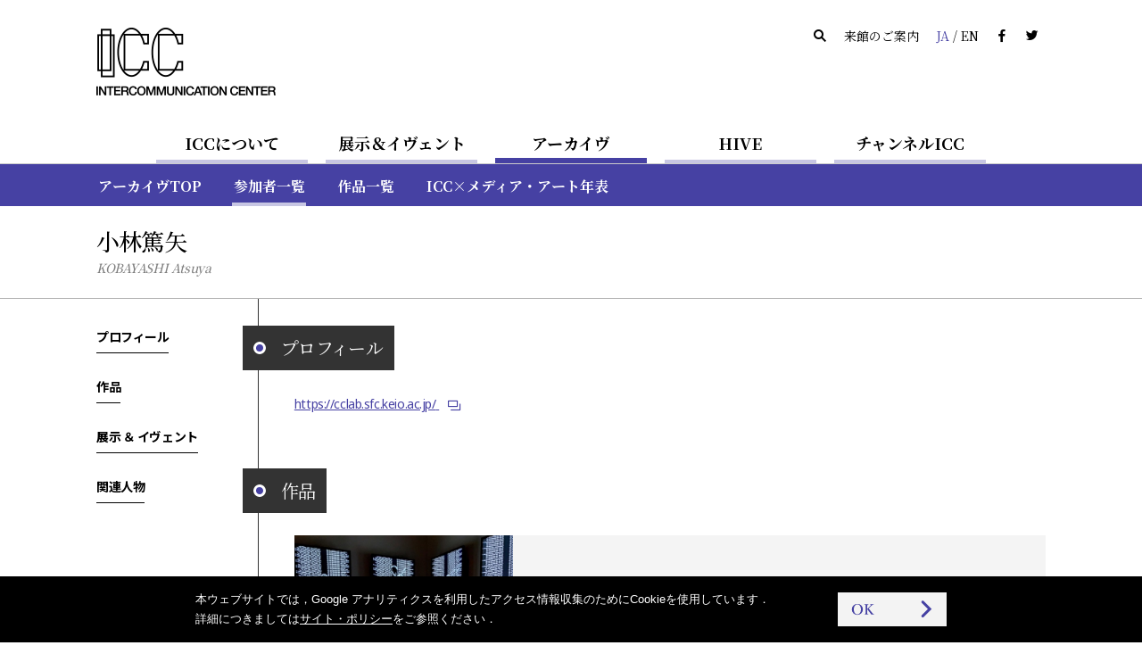

--- FILE ---
content_type: text/html
request_url: https://www.ntticc.or.jp/ja/archive/participants/kobayashi-atsuya/
body_size: 5391
content:
<!DOCTYPE html>
<html lang="ja">
  <head>

    <meta charset="utf-8" />
    <meta name="robots" content="all" />
    <meta http-equiv="X-UA-Compatible" content="IE=edge" />

    <title>ICC | 小林篤矢</title>
    <meta name="description" content="NTT インターコミュニケーション・センター [ICC]は，日本の電話事業100周年（1990年）の記念事業として1997年4月19日，東京／西新宿・東京オペラシティタワーにオープンした文化施設…" />
    <meta name="viewport" content="width=device-width, initial-scale=1, user-scalable=yes,maximum-scale=2.0" />
    <meta name="format-detection" content="telephone=yes, email=yes, address=no" />

    <link rel="alternate" href="https://www.ntticc.or.jp/ja/archive/participants/kobayashi-atsuya/" hreflang="ja" />
    <link rel="alternate" href="https://www.ntticc.or.jp/en/archive/participants/kobayashi-atsuya/" hreflang="en" />

    <meta name="msapplication-TileImage" content="/assets/icon.png" />
    <link rel="shortcut icon"            href   ="/favicon.ico" type="image/ico" />
    <link rel="icon"                     href   ="/assets/icon.png" />
    <link rel="apple-touch-icon"         href   ="/assets/icon.png" />
    <link rel="image_src" href="https://www.ntticc.or.jp/assets/ogp.png" />

    <meta property="og:type"         content="article" />
    <meta property="og:site_name"    content="NTT インターコミュニケーション・センター [ICC]" />
    <meta property="og:title"        content="ICC | 小林篤矢" />
    <meta property="og:description"  content="NTT インターコミュニケーション・センター [ICC]は，日本の電話事業100周年（1990年）の記念事業として1997年4月19日，東京／西新宿・東京オペラシティタワーにオープンした文化施設…" />
    <meta property="og:url"          content="https://www.ntticc.or.jp/ja/archive/participants/kobayashi-atsuya/" />
    <meta property="og:image"        content="https://www.ntticc.or.jp/assets/ogp.png" />
    <meta property="og:locale"       content="ja_JP" />
    <meta property="fb:app_id"       content="277319389267032" />
    <meta name="twitter:card"        content="summary_large_image" />
    <meta name="twitter:url"         content="https://www.ntticc.or.jp/ja/archive/participants/kobayashi-atsuya/" />
    <meta name="twitter:title"       content="ICC | 小林篤矢" />
    <meta name="twitter:description" content="NTT インターコミュニケーション・センター [ICC]は，日本の電話事業100周年（1990年）の記念事業として1997年4月19日，東京／西新宿・東京オペラシティタワーにオープンした文化施設…" />
    <meta name="twitter:image"       content="https://www.ntticc.or.jp/assets/ogp.png">
    <meta name="twitter:site"        content="@NTTICC" />

    <link rel="stylesheet" href="/assets/css/style.v2.css?v=202408081130" media="all" />
    <link rel="stylesheet" href="/assets/css/style.print.v2.css?v=202408081130" media="print" />

    <script src="/assets/libs/cssua.js"></script>
    <script src="/assets/js/vendor.v2.js?v=202406071720"></script>
    <script src="/assets/js/app.v2.js?v=202406071720"></script>
    <script src="/assets/service.js?v=20240325"></script>


  </head>

  <body class="">

    
<noscript><iframe src="https://www.googletagmanager.com/ns.html?id=GTM-K7JN5KC" height="0" width="0" style="display:none;visibility:hidden"></iframe></noscript>

<!--[if lte IE 8]>
<style type="text/css">
    .header--not-supported { display: block !important; }
</style>
<![endif]-->
<div class="header--not-supported">
  <div class="container header--not-supported__container"><p>本サイトをご利用の際，最新版の<a href="https://www.mozilla.com/firefox/" target="_blank">Firefox</a>，<a href="https://www.google.com/chrome/" target="_blank">Google Chrome</a>，<a href="https://www.microsoft.com/windows/internet-explorer/default.aspx" target="_blank">Internet Explorer</a>，<a href="http://www.apple.com/safari/" target="_blank">Safari</a>などを推奨しております．<br> 現在ご利用のブラウザでは，レイアウトなどが崩れる可能性があります．<br />

</p></div>
</div>
<header class="header header--global">
  <div class="container container--sp-hidden">
    <div class="header__brand">
      <h1 class="header__brand__logo">
        <a class="header__brand__logo__link a-hover--alpha" href="/ja/">
          <img src="/assets/images/ICClogo.png" srcset="/assets/images/ICClogo.png 1x, /assets/images/ICClogo@2x.png 2x" alt="NTT ICC" width="201" height="76" />
        </a>
      </h1>
    </div>
    <div class="header__info">
      <ul class="nav nav--horizontal">
        <li class="nav__item nav__item--active js-open_message js-open_message--pc">
          本日は開館しています
        </li>
        <li class="nav__item nav__item--closed js-close_message js-close_message--pc">
          本日は閉館しています
        </li>
        <li class="nav__item"><a href="/ja/search/" class="link--silent"><span class="icon-search"></span></a></li>
        <li class="nav__item"><a href="/ja/about/visit/" class="link--silent">来館のご案内</a></li>
        <li class="nav__item">
          <a class="link--silent js-lang" href="/en/archive/participants/kobayashi-atsuya/">
            <span class="color--key-purple">JA</span> / <span>EN</span>
          </a>
        </li>
        <li class="nav__item"><a href="https://www.facebook.com/ntticc/" target="_blank" class="link--silent"><span class="icon-fb"></span></a></li>
        <li class="nav__item"><a href="https://twitter.com/ntticc" target="_blank" class="link--silent"><span class="icon-tw"></span></a></li>
      </ul>
    </div>
  </div>
</header>








<Nav class="navbar navbar--center navbar--xs-hidden ">

  <ul class="navbar__nav is-primary">
    <li class="navbar__nav__item is-primary">
      <a href="/ja/about/" class="is-primary">ICCについて</a>
    </li>



    <li class="navbar__nav__item is-primary">
      <a href="/ja/exhibitions/" class="is-primary">展示＆イヴェント</a>
    </li>



    <li class="navbar__nav__item is-primary navbar__nav__item--active">
      <a href="/ja/archive/" class="is-primary">アーカイヴ</a>
    </li>



    <li class="navbar__nav__item is-primary">
      <a href="/ja/hive/" class="is-primary">HIVE</a>
    </li>



    <li class="navbar__nav__item is-primary">
      <a href="/ja/channel-icc/" class="is-primary">チャンネルICC</a>
    </li>

  </ul>

</nav>


<div class="container container--sp-hidden container--fluid container--primary">
  <div class="container">

    <nav class="navbar navbar--fluid navbar--second
                 navbar--primary
                 navbar--hidden">

      <ul class="navbar__nav">


        <li class="navbar__nav__item">
          <a href="/ja/about/">ICCについてTOP</a>
        </li>






        <li class="navbar__nav__item">
          <a href="/ja/about/visit/">来館のご案内</a>
        </li>






        <li class="navbar__nav__item">
          <a href="/ja/about/collection/">コレクション</a>
        </li>






        <li class="navbar__nav__item">
          <a href="/ja/about/publication/">出版</a>
        </li>






        <li class="navbar__nav__item">
          <a href="/ja/about/education/">教育普及の取り組み</a>
        </li>


      </ul>

    </nav>


    <nav class="navbar navbar--fluid navbar--second
                 navbar--primary
                 navbar--hidden">

      <ul class="navbar__nav">


        <li class="navbar__nav__item">
          <a href="/ja/exhibitions/">開催中 / これから</a>
        </li>






        <li class="navbar__nav__item">
          <a href="/ja/exhibitions/past/">これまで</a>
        </li>






        <li class="navbar__nav__item">
          <a href="/ja/exhibitions/theater/">シアター・スケジュール</a>
        </li>


      </ul>

    </nav>


    <nav class="navbar navbar--fluid navbar--second
                 navbar--primary
                ">

      <ul class="navbar__nav">


        <li class="navbar__nav__item">
          <a href="/ja/archive/">アーカイヴTOP</a>
        </li>






        <li class="navbar__nav__item navbar__nav__item--active">
          <a href="/ja/archive/participants/">参加者一覧</a>
        </li>






        <li class="navbar__nav__item">
          <a href="/ja/archive/works/">作品一覧</a>
        </li>






        <li class="navbar__nav__item">
          <a href="/ja/archive/chronology/">ICC×メディア・アート年表</a>
        </li>


      </ul>

    </nav>


    <nav class="navbar navbar--fluid navbar--second
                 navbar--primary
                 navbar--hidden">

      <ul class="navbar__nav">


        <li class="navbar__nav__item">
          <a href="/ja/hive/">HIVE TOP</a>
        </li>






        <li class="navbar__nav__item">
          <a href="/ja/hive/videos/">映像一覧</a>
        </li>






        <li class="navbar__nav__item">
          <a href="/ja/hive/about/">HIVEについて</a>
        </li>






        <li class="navbar__nav__item">
          <a href="/ja/hive/license/">ライセンス</a>
        </li>


      </ul>

    </nav>


    <nav class="navbar navbar--fluid navbar--second
                 navbar--primary
                 navbar--hidden">

      <ul class="navbar__nav">


        <li class="navbar__nav__item">
          <a href="/ja/channel-icc/">チャンネル ICC TOP</a>
        </li>






        <li class="navbar__nav__item">
          <a href="/ja/channel-icc/podcast/">ポッドキャスト</a>
        </li>






        <li class="navbar__nav__item">
          <a href="/ja/channel-icc/blog/">ブログ</a>
        </li>


      </ul>

    </nav>


    <nav class="navbar navbar--fluid navbar--second
                 navbar--primary
                 navbar--hidden">

      <ul class="navbar__nav">

        <li class="navbar__nav__item">
          <a href="/ja/news/">ニュース</a>
        </li>




        <li class="navbar__nav__item">
          <a href="/ja/press/">プレスリリース</a>
        </li>




        <li class="navbar__nav__item">
          <a href="/ja/news-online/">メールマガジン</a>
        </li>




        <li class="navbar__nav__item">
          <a href="/ja/site-policy/">サイト・ポリシー</a>
        </li>

      </ul>

    </nav>

  </div>
</div>


<script>
  window.jsnavdata = {
    "path": "/ja/archive/participants/kobayashi-atsuya/",
    "primary": {
      "layout": "default",
      "items": [
        {
          "active": 0,
          "href": "/ja/about/",
          "title": "ICCについて",
          "slug": "about"
        },
        {
          "active": 0,
          "href": "/ja/exhibitions/",
          "title": "展示＆イヴェント",
          "slug": "exhibitions"
        },
        {
          "active": 1,
          "href": "/ja/archive/",
          "title": "アーカイヴ",
          "slug": "archive"
        },
        {
          "active": 0,
          "href": "/ja/hive/",
          "title": "HIVE",
          "slug": "hive"
        },
        {
          "active": 0,
          "href": "/ja/channel-icc/",
          "title": "チャンネルICC",
          "slug": "channel-icc"
        }
      ]
    },
    "secondary": {
      "layout": "primary",
      "items": [
          {
            "parent": "about",
            "items" : [
                  {
                          "active": 0,
                          "href": "/ja/about/",
                          "title": "ICCについてTOP",
                          "slug": ""
                  },
                  {
                          "active": 0,
                          "href": "/ja/about/visit/",
                          "title": "来館のご案内",
                          "slug": "visit"
                  },
                  {
                          "active": 0,
                          "href": "/ja/about/collection/",
                          "title": "コレクション",
                          "slug": "collection"
                  },
                  {
                          "active": 0,
                          "href": "/ja/about/publication/",
                          "title": "出版",
                          "slug": "publication"
                  },
                  {
                          "active": 0,
                          "href": "/ja/about/education/",
                          "title": "教育普及の取り組み",
                          "slug": "education"
                  }
            ]
          },
          {
            "parent": "exhibitions",
            "items" : [
                  {
                          "active": 0,
                          "href": "/ja/exhibitions/",
                          "title": "開催中 / これから",
                          "slug": ""
                  },
                  {
                          "active": 0,
                          "href": "/ja/exhibitions/past/",
                          "title": "これまで",
                          "slug": "past"
                  },
                  {
                          "active": 0,
                          "href": "/ja/exhibitions/theater/",
                          "title": "シアター・スケジュール",
                          "slug": "theater"
                  }
            ]
          },
          {
            "parent": "archive",
            "items" : [
                  {
                          "active": 0,
                          "href": "/ja/archive/",
                          "title": "アーカイヴTOP",
                          "slug": ""
                  },
                  {
                          "active": 1,
                          "href": "/ja/archive/participants/",
                          "title": "参加者一覧",
                          "slug": "participants"
                  },
                  {
                          "active": 0,
                          "href": "/ja/archive/works/",
                          "title": "作品一覧",
                          "slug": "works"
                  },
                  {
                          "active": 0,
                          "href": "/ja/archive/chronology/",
                          "title": "ICC×メディア・アート年表",
                          "slug": "chronology"
                  }
            ]
          },
          {
            "parent": "hive",
            "items" : [
                  {
                          "active": 0,
                          "href": "/ja/hive/",
                          "title": "HIVE TOP",
                          "slug": ""
                  },
                  {
                          "active": 0,
                          "href": "/ja/hive/videos/",
                          "title": "映像一覧",
                          "slug": "videos"
                  },
                  {
                          "active": 0,
                          "href": "/ja/hive/about/",
                          "title": "HIVEについて",
                          "slug": "about"
                  },
                  {
                          "active": 0,
                          "href": "/ja/hive/license/",
                          "title": "ライセンス",
                          "slug": "license"
                  }
            ]
          },
          {
            "parent": "channel-icc",
            "items" : [
                  {
                          "active": 0,
                          "href": "/ja/channel-icc/",
                          "title": "チャンネル ICC TOP",
                          "slug": ""
                  },
                  {
                          "active": 0,
                          "href": "/ja/channel-icc/podcast/",
                          "title": "ポッドキャスト",
                          "slug": "podcast"
                  },
                  {
                          "active": 0,
                          "href": "/ja/channel-icc/blog/",
                          "title": "ブログ",
                          "slug": "blog"
                  }
            ]
          },
          {
            "parent": "",
            "items" : [
                  {
                    "active": 0,
                    "href": "/ja/news/",
                    "title": "ニュース",
                    "slug": "news"
                  },
                  {
                    "active": 0,
                    "href": "/ja/press/",
                    "title": "プレスリリース",
                    "slug": "press"
                  },
                  {
                    "active": 0,
                    "href": "/ja/news-online/",
                    "title": "メールマガジン",
                    "slug": "news-online"
                  },
                  {
                    "active": 0,
                    "href": "/ja/site-policy/",
                    "title": "サイト・ポリシー",
                    "slug": "site-policy"
                  }
            ]
          }
      ]
    },
    "local": {
      "items": [
      ]
    }
  };
</script>


<div id="vue-tnavbar" aria-hidden="true">
  <tnavbar class="nav--sp js-nav--sp"></tnavbar>
  <script type="text/json" class="vue-data">
    {
      "lang": "ja",
      "langAlternateLink" : "/en/archive/participants/kobayashi-atsuya/",
      "path": "/ja/archive/participants/kobayashi-atsuya/"
    }
  </script>
</div>




    <div class="content">


<section class="participants_detail">











  <!-- ID : 2131 -->

  <header class="main__header main__header--ng">
    <div class="container">
      <h1 class="heading heading--large">
        <span class="heading--large__name">
          小林篤矢
        </span>
          <em class="heading--large__caption">
            KOBAYASHI Atsuya
          </em>
      </h1>
    </div>
  </header>

  <div id="js-stickyHeader" class="stickyHeader">
    <div class="container">
      <div class="stickyHeader_wrapper">
        <div class="vue-historyBack">
          <!-- @vue/historyBack -->
          <script type="text/json" class="vue-data">
            {
              "vhost":"https://www.ntticc.or.jp",
              "vlang":"ja",
              "vwrapclass": {},
              "vwrapstyle": { "padding":"0" },
              "vbtnclass": { "button":true,"button--semi-fat":true,"button--backward":true }
            }
          </script>
        </div>
        <p class="stickyHeader_title ff-serif">
          <span class="js-stickyHeader__text">
            小林篤矢
          </span>
        </p>
      </div>
    </div>
  </div>


  <div class="container">

    <!-- grid -->
    <div class="grid">

      <div class="grid__cell grid__cell--width-1/5 grid__cell--top_padding" id="js-stickyAnchors">

        <anavbar vstacklabel="sticky-anchors" vtracking="top-navbar filter-navbar sticky-header" v-bind:vincludeown="false"></anavbar>

      </div>


      <div class="grid__cell grid__cell--width-4/5 grid__cell--top_padding grid__cell--left_line">

        <!-- container__section-with-title 概要-->
        <section class="container__section">

<header class="heading_section_title" id="excerpt">
  <span class="heading_section_title__icon">
    <i></i>
  </span>
  <h2 class="heading_section_title__text">
    プロフィール
  </h2>
</header>


          <div class="participants__profile">



          </div>

          <ul class="list--links list--links--margin-top-s">
            <li>
              <a href="https://cclab.sfc.keio.ac.jp/" class="a-blank" target="_blank">
                <span class="text-break">https://cclab.sfc.keio.ac.jp/</span>
              </a>
            </li>
          </ul>


        </section>
        <!-- //container__section-with-title -->


        <!-- container__section-with-title 作品-->
        <section class="container__section">


<header class="heading_section_title" id="works">
  <span class="heading_section_title__icon">
    <i></i>
  </span>
  <h2 class="heading_section_title__text">
    作品
  </h2>
</header>



          <div class="media_lists">


<a
    href="/ja/archive/works/improvise-chain/"
  class="media media_horizontal_s media_horizontal_s--works a-key_arrow"
>

  <div class="media__figure">
    <div class="figure figure__wide"


              style="background-image:url(/uploads/assets/005/ee247.5712.medium.jpg);"


              style="background-image:url(/uploads/assets/005/7c10a.5713.medium.jpg);"


    >

    </div>
  </div>


  <div class="media__content">

      <div class="media_content__header">

        <h3 class="media__content__title fs-5">



          《Improvise+=Chain》


            <span class="media__content__title__date">
              [2022]
            </span>


        </h3>

      </div>

      <div class="media__content__footer media__content__footer--bottom">



      </div>


  </div>


</a>




<a
    href="/ja/archive/works/muses-ex-echoes/"
  class="media media_horizontal_s media_horizontal_s--works a-key_arrow"
>

  <div class="media__figure">
    <div class="figure figure__wide"

          style="background-image:url('/assets/images/no-image.svg'); background-size: 40% auto; background-color: #cccccc;"

    >

    </div>
  </div>


  <div class="media__content">

      <div class="media_content__header">

        <h3 class="media__content__title fs-5">



          《Muses ex Echoes》


            <span class="media__content__title__date">
              [2022]
            </span>


        </h3>

      </div>

      <div class="media__content__footer media__content__footer--bottom">



      </div>


  </div>


</a>




<a
    href="/ja/archive/works/compressed-ideographs-visualized/"
  class="media media_horizontal_s media_horizontal_s--works a-key_arrow"
>

  <div class="media__figure">
    <div class="figure figure__wide"


              style="background-image:url(/uploads/assets/005/25349.5548.medium.jpg);"


              style="background-image:url(/uploads/assets/005/4d944.5657.medium.jpg);"


              style="background-image:url(/uploads/assets/005/b7306.5658.medium.jpg);"


              style="background-image:url(/uploads/assets/005/781ba.5659.medium.jpg);"


    >

    </div>
  </div>


  <div class="media__content">

      <div class="media_content__header">

        <h3 class="media__content__title fs-5">



          《Compressed ideographs -visualized-》


            <span class="media__content__title__date">
              [2021]
            </span>


        </h3>

      </div>

      <div class="media__content__footer media__content__footer--bottom">



      </div>


  </div>


</a>




<a
    href="/ja/archive/works/mr4mr-mixed-reality-for-melody-reincarnation/"
  class="media media_horizontal_s media_horizontal_s--works a-key_arrow"
>

  <div class="media__figure">
    <div class="figure figure__wide"


              style="background-image:url(/uploads/assets/005/544e0.5716.medium.png);"


              style="background-image:url(/uploads/assets/005/f13dc.5717.medium.png);"


    >

    </div>
  </div>


  <div class="media__content">

      <div class="media_content__header">

        <h3 class="media__content__title fs-5">



          《MR4MR: Mixed Reality for Melody Reincarnation》


            <span class="media__content__title__date">
              [2021]
            </span>


        </h3>

      </div>

      <div class="media__content__footer media__content__footer--bottom">



      </div>


  </div>


</a>


          </div>

        </section>
        <!-- //container__section-with-title -->

        <!-- container__section-with-title 参加展示 & イヴェント-->
        <section class="container__section">


<header class="heading_section_title" id="exhibitions">
  <span class="heading_section_title__icon">
    <i></i>
  </span>
  <h2 class="heading_section_title__text">
    展示 ＆ イヴェント
  </h2>
</header>



          <div class="media_lists">


<a
    href="/ja/exhibitions/2023/open-salon-artists-talk-tokui-nao-cclab-jan-09-2023/"
  class="media media_horizontal_s media_horizontal_s--exhibitions a-key_arrow"
>

  <div class="media__figure">
    <div class="figure figure__wide"


              style="background-image:url(/uploads/assets/005/b813c.5646.medium.jpg);"


    >

      <div
        class="media__label media__label--s"
        data-label='{"dateStart":"2023-01-09","dateStart_ISO8601":"2023-01-09T14:00:00","dateEnd":"2023-01-09","dateEnd_ISO8601":"2023-01-09T16:10:00","boundType":"exhibition"}'>
      </div>
    </div>
  </div>


  <div class="media__content">

      <div class="media_content__header">
            <span class="media__content__meta">
              アーティスト・トーク
            </span>

        <h3 class="media__content__title fs-5">


            アーティスト・トーク　慶應義塾大学 徳井直生研究室 Computational Creativity Lab




        </h3>

      </div>

      <div class="media__content__footer media__content__footer--bottom">

          <time class="fs-3">


            2023年1月9日（月・祝）午後2時より


          </time>


      </div>


  </div>


</a>




<a
    href="/ja/exhibitions/2022/tokui-nao-computational-creativity-lab-keio-university/"
  class="media media_horizontal_s media_horizontal_s--exhibitions a-key_arrow"
>

  <div class="media__figure">
    <div class="figure figure__wide"


              style="background-image:url(/uploads/assets/005/5cd27.5600.medium.png);"


    >

      <div
        class="media__label media__label--s"
        data-label='{"dateStart":"2022-06-25","dateStart_ISO8601":"2022-06-25T00:00:00","dateEnd":"2023-01-15","dateEnd_ISO8601":"2023-01-15T18:00:00","boundType":"exhibition"}'>
      </div>
    </div>
  </div>


  <div class="media__content">

      <div class="media_content__header">
            <span class="media__content__meta">
              展示
            </span>

        <h3 class="media__content__title fs-5">


            <small>慶應義塾大学 徳井直生研究室 Computational Creativity Lab</small><br>「MUSES EX MACHINA ——AIが映し出す人と創造性の未来」




        </h3>

      </div>

      <div class="media__content__footer media__content__footer--bottom">

          <time class="fs-3">


             2022年6月25日（土）—2023年1月15日（日）


          </time>


      </div>


  </div>


</a>


          </div>

        </section>
        <!-- //container__section-with-title -->


        <!-- container__section-with-title HIVE-->
        <!-- //container__section-with-title -->



        <!-- container__section-with-title HIVE-->
        <section class="container__section">


<header class="heading_section_title" id="related">
  <span class="heading_section_title__icon">
    <i></i>
  </span>
  <h2 class="heading_section_title__text">
    関連人物
  </h2>
</header>



          <ul class="list_block">



<li class="list_block_item">

  <a
    href="/ja/archive/participants/tokui-nao-computational-creativity-lab-keio-university/"
    class="list_block_item__a list_block_item__a--related_artists a-text a-key_arrow"
  >

    <span>
      慶應義塾大学 徳井直生研究室 Computational Creativity Lab
    </span>

  </a>
</li>


          </ul>

        </section>
        <!-- //container__section-with-title -->


        <div class="container container--fluid container--flush">
          <div class="container container--fluid container--social">
  <div class="container--social__text">
    <span class="fs-2">シェアする：</span>
  </div>
  <ul>
    <li><a target="_blank" href="https://www.facebook.com/dialog/share?app_id=277319389267032&display=popup&href=https%3A%2F%2Fwww.ntticc.or.jp%2Fja%2Farchive%2Fparticipants%2Fkobayashi-atsuya%2F&redirect_uri=" title="ICC | 小林篤矢"><i class="icon-fb"></i></a></li>
    <li><a target="_blank" href="https://twitter.com/share?text=ICC%20%7C%20%E5%B0%8F%E6%9E%97%E7%AF%A4%E7%9F%A2&url=https%3A%2F%2Fwww.ntticc.or.jp%2Fja%2Farchive%2Fparticipants%2Fkobayashi-atsuya%2F"
        ><i class="icon-tw"></i></a></li>
  </ul>
</div>

        </div>


      </div>


    </div>
    <!-- //grid -->


  </div>
  <!-- //container--participants-detail -->




</section>

    </div>

    
<footer class="footer footer--global">
  <div class="container container--fluid container--darken">
    <div class="container">
      <div class="grid">
        <div class="grid__cell grid__cell--width-3/4">
          <h1 class="footer__brand" style="margin-top:32px; margin-bottom:32px;">
            <a href="/ja/" class="a-hover--alpha">
              <vicclogo vfill="#cbcbcb" :vheight="57" :vwidth="152"></vicclogo>
            </a>
          </h1>
          <h2 style="margin-bottom:1em;">NTTインターコミュニケーション・センター [ICC]</h2>
          <p>〒163-1404 東京都新宿区西新宿3-20-2 東京オペラシティタワー4階</p>

          <p>Tel:フリーダイヤル 0120-144199 (11:00 - 18:00) </p>
<p>Fax: 03-5353-0900</p>

        </div>
        <div class="grid__cell grid__cell--width-1/4 footer__right">
          <ul class="nav nav--vertical" style="margin-top:32px;">
            <li class="nav__item nav__item"><a href="/ja/news/" class="link--inverse link--dot-hole">ニュース</a></li>
            <li class="nav__item nav__item"><a href="/ja/press/" class="link--inverse link--dot-hole">プレスリリース</a></li>
            <li class="nav__item nav__item"><a href="/ja/news-online/" class="link--inverse link--dot-hole">メールマガジン</a></li>
            <li class="nav__item nav__item"><a href="/ja/about/visit/contact/" class="link--inverse link--dot-hole">お問い合わせ</a></li>
            <li class="nav__item nav__item"><a href="/ja/site-policy/" class="link--inverse link--dot-hole">サイト・ポリシー</a></li>
          </ul>
          <div class="footer__mecenat">
            <a href="https://www.mecenat-mark.org/outline/" class="a-hover--alpha" target="_blank">
              <span>THIS IS MECENAT 2025</span>
            </a>
          </div>
        </div>
      </div>
    </div>
  </div>
  <div class="container container--fluid container--dark" style="min-height:2em;">
    <div class="footer__section">
      <div class="container">
        <small>COPYRIGHT &copy; 2016 NTT InterCommunication Center [ICC] ALL RIGHTS RESERVED.</small>
      </div>
    </div>
  </div>
</footer>

<script type="text/template" id="label-open" data-component="label">
  <span class="label_small label--open js-label-exhibitions">開催中</span>
</script>

<script type="text/template" id="label-soon" data-component="label">
  <span class="label_small label--soon js-label-exhibitions">開催まで<br>
    <%= day %>日</span>
</script>

<script type="text/template" id="label-today" data-component="label">
  <span class="label_small label--soon js-label-exhibitions">本日開催</span>
</script>


<script type="text/template" id="label-open-circle" data-component="label">
  <span class="label--js-circle label--open js-label-exhibitions">開催中</span>
</script>

<script type="text/template" id="label-soon-circle" data-component="label">
  <span class="label--js-circle label--soon js-label-exhibitions">開催まで<br>
    <%= day %>日</span>
</script>

<script type="text/template" id="label-today-circle" data-component="label">
  <span class="label--js-circle label--soon js-label-exhibitions">本日開催</span>
</script>


<script type="text/template" id="label-new-circle" data-component="label">
  <span class="label--js-new-circle">NEW</span>
</script>




  </body>

</html>


--- FILE ---
content_type: application/javascript
request_url: https://www.ntticc.or.jp/assets/js/vendor.v2.js?v=202406071720
body_size: 155662
content:
/*! For license information please see vendor.v2.js.LICENSE.txt */
(self.webpackChunkicc=self.webpackChunkicc||[]).push([[89],{8110:function(t,e,n){"use strict";n.d(e,{K:function(){return r},N:function(){return i}});const r="devtools-plugin:setup",i="plugin:settings:set"},82:function(t,e,n){"use strict";function r(){return i().__VUE_DEVTOOLS_GLOBAL_HOOK__}function i(){return"undefined"!=typeof navigator&&"undefined"!=typeof window?window:"undefined"!=typeof globalThis?globalThis:{}}n.d(e,{Cx:function(){return o},EW:function(){return i},HH:function(){return r}});const o="function"==typeof Proxy},7285:function(t,e,n){"use strict";if(n.d(e,{R:function(){return o}}),978==n.j)var r=n(8110);if(978==n.j)var i=n(2308);class o{constructor(t,e){this.target=null,this.targetQueue=[],this.onQueue=[],this.plugin=t,this.hook=e;const n={};if(t.settings)for(const e in t.settings){const r=t.settings[e];n[e]=r.defaultValue}const o=`__vue-devtools-plugin-settings__${t.id}`;let s=Object.assign({},n);try{const t=localStorage.getItem(o),e=JSON.parse(t);Object.assign(s,e)}catch(t){}this.fallbacks={getSettings(){return s},setSettings(t){try{localStorage.setItem(o,JSON.stringify(t))}catch(t){}s=t},now(){return(0,i.M)()}},e&&e.on(r.N,((t,e)=>{t===this.plugin.id&&this.fallbacks.setSettings(e)})),this.proxiedOn=new Proxy({},{get:(t,e)=>this.target?this.target.on[e]:(...t)=>{this.onQueue.push({method:e,args:t})}}),this.proxiedTarget=new Proxy({},{get:(t,e)=>this.target?this.target[e]:"on"===e?this.proxiedOn:Object.keys(this.fallbacks).includes(e)?(...t)=>(this.targetQueue.push({method:e,args:t,resolve:()=>{}}),this.fallbacks[e](...t)):(...t)=>new Promise((n=>{this.targetQueue.push({method:e,args:t,resolve:n})}))})}async setRealTarget(t){this.target=t;for(const t of this.onQueue)this.target.on[t.method](...t.args);for(const t of this.targetQueue)t.resolve(await this.target[t.method](...t.args))}}},2308:function(t,e,n){"use strict";let r,i;function o(){return void 0!==r||("undefined"!=typeof window&&window.performance?(r=!0,i=window.performance):"undefined"!=typeof globalThis&&(null===(t=globalThis.perf_hooks)||void 0===t?void 0:t.performance)?(r=!0,i=globalThis.perf_hooks.performance):r=!1),r?i.now():Date.now();var t}n.d(e,{M:function(){return o}})},174:function(t,e,n){var r,i,o;!function(s){"use strict";i=[n(4692)],void 0===(o="function"==typeof(r=function(t){var e=-1,n=-1,r=function(t){return parseFloat(t)||0},i=function(e){var n=1,i=t(e),o=null,s=[];return i.each((function(){var e=t(this),i=e.offset().top-r(e.css("margin-top")),a=s.length>0?s[s.length-1]:null;null===a?s.push(e):Math.floor(Math.abs(o-i))<=n?s[s.length-1]=a.add(e):s.push(e),o=i})),s},o=function(e){var n={byRow:!0,property:"height",target:null,remove:!1};return"object"==typeof e?t.extend(n,e):("boolean"==typeof e?n.byRow=e:"remove"===e&&(n.remove=!0),n)},s=t.fn.matchHeight=function(e){var n=o(e);if(n.remove){var r=this;return this.css(n.property,""),t.each(s._groups,(function(t,e){e.elements=e.elements.not(r)})),this}return this.length<=1&&!n.target||(s._groups.push({elements:this,options:n}),s._apply(this,n)),this};s.version="0.7.2",s._groups=[],s._throttle=80,s._maintainScroll=!1,s._beforeUpdate=null,s._afterUpdate=null,s._rows=i,s._parse=r,s._parseOptions=o,s._apply=function(e,n){var a=o(n),c=t(e),u=[c],l=t(window).scrollTop(),f=t("html").outerHeight(!0),p=c.parents().filter(":hidden");return p.each((function(){var e=t(this);e.data("style-cache",e.attr("style"))})),p.css("display","block"),a.byRow&&!a.target&&(c.each((function(){var e=t(this),n=e.css("display");"inline-block"!==n&&"flex"!==n&&"inline-flex"!==n&&(n="block"),e.data("style-cache",e.attr("style")),e.css({display:n,"padding-top":"0","padding-bottom":"0","margin-top":"0","margin-bottom":"0","border-top-width":"0","border-bottom-width":"0",height:"100px",overflow:"hidden"})})),u=i(c),c.each((function(){var e=t(this);e.attr("style",e.data("style-cache")||"")}))),t.each(u,(function(e,n){var i=t(n),o=0;if(a.target)o=a.target.outerHeight(!1);else{if(a.byRow&&i.length<=1)return void i.css(a.property,"");i.each((function(){var e=t(this),n=e.attr("style"),r=e.css("display");"inline-block"!==r&&"flex"!==r&&"inline-flex"!==r&&(r="block");var i={display:r};i[a.property]="",e.css(i),e.outerHeight(!1)>o&&(o=e.outerHeight(!1)),n?e.attr("style",n):e.css("display","")}))}i.each((function(){var e=t(this),n=0;a.target&&e.is(a.target)||("border-box"!==e.css("box-sizing")&&(n+=r(e.css("border-top-width"))+r(e.css("border-bottom-width")),n+=r(e.css("padding-top"))+r(e.css("padding-bottom"))),e.css(a.property,o-n+"px"))}))})),p.each((function(){var e=t(this);e.attr("style",e.data("style-cache")||null)})),s._maintainScroll&&t(window).scrollTop(l/f*t("html").outerHeight(!0)),this},s._applyDataApi=function(){var e={};t("[data-match-height], [data-mh]").each((function(){var n=t(this),r=n.attr("data-mh")||n.attr("data-match-height");e[r]=r in e?e[r].add(n):n})),t.each(e,(function(){this.matchHeight(!0)}))};var a=function(e){s._beforeUpdate&&s._beforeUpdate(e,s._groups),t.each(s._groups,(function(){s._apply(this.elements,this.options)})),s._afterUpdate&&s._afterUpdate(e,s._groups)};s._update=function(r,i){if(i&&"resize"===i.type){var o=t(window).width();if(o===e)return;e=o}r?-1===n&&(n=setTimeout((function(){a(i),n=-1}),s._throttle)):a(i)},t(s._applyDataApi);var c=t.fn.on?"on":"bind";t(window)[c]("load",(function(t){s._update(!1,t)})),t(window)[c]("resize orientationchange",(function(t){s._update(!0,t)}))})?r.apply(e,i):r)||(t.exports=o)}()},4692:function(t,e){var n;!function(e,n){"use strict";"object"==typeof t.exports?t.exports=e.document?n(e,!0):function(t){if(!t.document)throw new Error("jQuery requires a window with a document");return n(t)}:n(e)}("undefined"!=typeof window?window:this,(function(r,i){"use strict";var o=[],s=Object.getPrototypeOf,a=o.slice,c=o.flat?function(t){return o.flat.call(t)}:function(t){return o.concat.apply([],t)},u=o.push,l=o.indexOf,f={},p=f.toString,d=f.hasOwnProperty,h=d.toString,v=h.call(Object),g={},y=function(t){return"function"==typeof t&&"number"!=typeof t.nodeType&&"function"!=typeof t.item},m=function(t){return null!=t&&t===t.window},b=r.document,x={type:!0,src:!0,nonce:!0,noModule:!0};function w(t,e,n){var r,i,o=(n=n||b).createElement("script");if(o.text=t,e)for(r in x)(i=e[r]||e.getAttribute&&e.getAttribute(r))&&o.setAttribute(r,i);n.head.appendChild(o).parentNode.removeChild(o)}function _(t){return null==t?t+"":"object"==typeof t||"function"==typeof t?f[p.call(t)]||"object":typeof t}var S="3.7.1",T=/HTML$/i,k=function(t,e){return new k.fn.init(t,e)};function C(t){var e=!!t&&"length"in t&&t.length,n=_(t);return!y(t)&&!m(t)&&("array"===n||0===e||"number"==typeof e&&e>0&&e-1 in t)}function A(t,e){return t.nodeName&&t.nodeName.toLowerCase()===e.toLowerCase()}k.fn=k.prototype={jquery:S,constructor:k,length:0,toArray:function(){return a.call(this)},get:function(t){return null==t?a.call(this):t<0?this[t+this.length]:this[t]},pushStack:function(t){var e=k.merge(this.constructor(),t);return e.prevObject=this,e},each:function(t){return k.each(this,t)},map:function(t){return this.pushStack(k.map(this,(function(e,n){return t.call(e,n,e)})))},slice:function(){return this.pushStack(a.apply(this,arguments))},first:function(){return this.eq(0)},last:function(){return this.eq(-1)},even:function(){return this.pushStack(k.grep(this,(function(t,e){return(e+1)%2})))},odd:function(){return this.pushStack(k.grep(this,(function(t,e){return e%2})))},eq:function(t){var e=this.length,n=+t+(t<0?e:0);return this.pushStack(n>=0&&n<e?[this[n]]:[])},end:function(){return this.prevObject||this.constructor()},push:u,sort:o.sort,splice:o.splice},k.extend=k.fn.extend=function(){var t,e,n,r,i,o,s=arguments[0]||{},a=1,c=arguments.length,u=!1;for("boolean"==typeof s&&(u=s,s=arguments[a]||{},a++),"object"==typeof s||y(s)||(s={}),a===c&&(s=this,a--);a<c;a++)if(null!=(t=arguments[a]))for(e in t)r=t[e],"__proto__"!==e&&s!==r&&(u&&r&&(k.isPlainObject(r)||(i=Array.isArray(r)))?(n=s[e],o=i&&!Array.isArray(n)?[]:i||k.isPlainObject(n)?n:{},i=!1,s[e]=k.extend(u,o,r)):void 0!==r&&(s[e]=r));return s},k.extend({expando:"jQuery"+(S+Math.random()).replace(/\D/g,""),isReady:!0,error:function(t){throw new Error(t)},noop:function(){},isPlainObject:function(t){var e,n;return!(!t||"[object Object]"!==p.call(t))&&(!(e=s(t))||"function"==typeof(n=d.call(e,"constructor")&&e.constructor)&&h.call(n)===v)},isEmptyObject:function(t){var e;for(e in t)return!1;return!0},globalEval:function(t,e,n){w(t,{nonce:e&&e.nonce},n)},each:function(t,e){var n,r=0;if(C(t))for(n=t.length;r<n&&!1!==e.call(t[r],r,t[r]);r++);else for(r in t)if(!1===e.call(t[r],r,t[r]))break;return t},text:function(t){var e,n="",r=0,i=t.nodeType;if(!i)for(;e=t[r++];)n+=k.text(e);return 1===i||11===i?t.textContent:9===i?t.documentElement.textContent:3===i||4===i?t.nodeValue:n},makeArray:function(t,e){var n=e||[];return null!=t&&(C(Object(t))?k.merge(n,"string"==typeof t?[t]:t):u.call(n,t)),n},inArray:function(t,e,n){return null==e?-1:l.call(e,t,n)},isXMLDoc:function(t){var e=t&&t.namespaceURI,n=t&&(t.ownerDocument||t).documentElement;return!T.test(e||n&&n.nodeName||"HTML")},merge:function(t,e){for(var n=+e.length,r=0,i=t.length;r<n;r++)t[i++]=e[r];return t.length=i,t},grep:function(t,e,n){for(var r=[],i=0,o=t.length,s=!n;i<o;i++)!e(t[i],i)!==s&&r.push(t[i]);return r},map:function(t,e,n){var r,i,o=0,s=[];if(C(t))for(r=t.length;o<r;o++)null!=(i=e(t[o],o,n))&&s.push(i);else for(o in t)null!=(i=e(t[o],o,n))&&s.push(i);return c(s)},guid:1,support:g}),"function"==typeof Symbol&&(k.fn[Symbol.iterator]=o[Symbol.iterator]),k.each("Boolean Number String Function Array Date RegExp Object Error Symbol".split(" "),(function(t,e){f["[object "+e+"]"]=e.toLowerCase()}));var E=o.pop,O=o.sort,I=o.splice,N="[\\x20\\t\\r\\n\\f]",R=new RegExp("^"+N+"+|((?:^|[^\\\\])(?:\\\\.)*)"+N+"+$","g");k.contains=function(t,e){var n=e&&e.parentNode;return t===n||!(!n||1!==n.nodeType||!(t.contains?t.contains(n):t.compareDocumentPosition&&16&t.compareDocumentPosition(n)))};var L=/([\0-\x1f\x7f]|^-?\d)|^-$|[^\x80-\uFFFF\w-]/g;function $(t,e){return e?"\0"===t?"�":t.slice(0,-1)+"\\"+t.charCodeAt(t.length-1).toString(16)+" ":"\\"+t}k.escapeSelector=function(t){return(t+"").replace(L,$)};var j=b,P=u;!function(){var t,e,n,i,s,c,u,f,p,h,v=P,y=k.expando,m=0,b=0,x=tt(),w=tt(),_=tt(),S=tt(),T=function(t,e){return t===e&&(s=!0),0},C="checked|selected|async|autofocus|autoplay|controls|defer|disabled|hidden|ismap|loop|multiple|open|readonly|required|scoped",L="(?:\\\\[\\da-fA-F]{1,6}"+N+"?|\\\\[^\\r\\n\\f]|[\\w-]|[^\0-\\x7f])+",$="\\["+N+"*("+L+")(?:"+N+"*([*^$|!~]?=)"+N+"*(?:'((?:\\\\.|[^\\\\'])*)'|\"((?:\\\\.|[^\\\\\"])*)\"|("+L+"))|)"+N+"*\\]",M=":("+L+")(?:\\((('((?:\\\\.|[^\\\\'])*)'|\"((?:\\\\.|[^\\\\\"])*)\")|((?:\\\\.|[^\\\\()[\\]]|"+$+")*)|.*)\\)|)",D=new RegExp(N+"+","g"),F=new RegExp("^"+N+"*,"+N+"*"),H=new RegExp("^"+N+"*([>+~]|"+N+")"+N+"*"),U=new RegExp(N+"|>"),B=new RegExp(M),q=new RegExp("^"+L+"$"),W={ID:new RegExp("^#("+L+")"),CLASS:new RegExp("^\\.("+L+")"),TAG:new RegExp("^("+L+"|[*])"),ATTR:new RegExp("^"+$),PSEUDO:new RegExp("^"+M),CHILD:new RegExp("^:(only|first|last|nth|nth-last)-(child|of-type)(?:\\("+N+"*(even|odd|(([+-]|)(\\d*)n|)"+N+"*(?:([+-]|)"+N+"*(\\d+)|))"+N+"*\\)|)","i"),bool:new RegExp("^(?:"+C+")$","i"),needsContext:new RegExp("^"+N+"*[>+~]|:(even|odd|eq|gt|lt|nth|first|last)(?:\\("+N+"*((?:-\\d)?\\d*)"+N+"*\\)|)(?=[^-]|$)","i")},z=/^(?:input|select|textarea|button)$/i,V=/^h\d$/i,G=/^(?:#([\w-]+)|(\w+)|\.([\w-]+))$/,K=/[+~]/,Y=new RegExp("\\\\[\\da-fA-F]{1,6}"+N+"?|\\\\([^\\r\\n\\f])","g"),X=function(t,e){var n="0x"+t.slice(1)-65536;return e||(n<0?String.fromCharCode(n+65536):String.fromCharCode(n>>10|55296,1023&n|56320))},J=function(){ct()},Q=pt((function(t){return!0===t.disabled&&A(t,"fieldset")}),{dir:"parentNode",next:"legend"});try{v.apply(o=a.call(j.childNodes),j.childNodes),o[j.childNodes.length].nodeType}catch(t){v={apply:function(t,e){P.apply(t,a.call(e))},call:function(t){P.apply(t,a.call(arguments,1))}}}function Z(t,e,n,r){var i,o,s,a,u,l,d,h=e&&e.ownerDocument,m=e?e.nodeType:9;if(n=n||[],"string"!=typeof t||!t||1!==m&&9!==m&&11!==m)return n;if(!r&&(ct(e),e=e||c,f)){if(11!==m&&(u=G.exec(t)))if(i=u[1]){if(9===m){if(!(s=e.getElementById(i)))return n;if(s.id===i)return v.call(n,s),n}else if(h&&(s=h.getElementById(i))&&Z.contains(e,s)&&s.id===i)return v.call(n,s),n}else{if(u[2])return v.apply(n,e.getElementsByTagName(t)),n;if((i=u[3])&&e.getElementsByClassName)return v.apply(n,e.getElementsByClassName(i)),n}if(!(S[t+" "]||p&&p.test(t))){if(d=t,h=e,1===m&&(U.test(t)||H.test(t))){for((h=K.test(t)&&at(e.parentNode)||e)==e&&g.scope||((a=e.getAttribute("id"))?a=k.escapeSelector(a):e.setAttribute("id",a=y)),o=(l=lt(t)).length;o--;)l[o]=(a?"#"+a:":scope")+" "+ft(l[o]);d=l.join(",")}try{return v.apply(n,h.querySelectorAll(d)),n}catch(e){S(t,!0)}finally{a===y&&e.removeAttribute("id")}}}return mt(t.replace(R,"$1"),e,n,r)}function tt(){var t=[];return function n(r,i){return t.push(r+" ")>e.cacheLength&&delete n[t.shift()],n[r+" "]=i}}function et(t){return t[y]=!0,t}function nt(t){var e=c.createElement("fieldset");try{return!!t(e)}catch(t){return!1}finally{e.parentNode&&e.parentNode.removeChild(e),e=null}}function rt(t){return function(e){return A(e,"input")&&e.type===t}}function it(t){return function(e){return(A(e,"input")||A(e,"button"))&&e.type===t}}function ot(t){return function(e){return"form"in e?e.parentNode&&!1===e.disabled?"label"in e?"label"in e.parentNode?e.parentNode.disabled===t:e.disabled===t:e.isDisabled===t||e.isDisabled!==!t&&Q(e)===t:e.disabled===t:"label"in e&&e.disabled===t}}function st(t){return et((function(e){return e=+e,et((function(n,r){for(var i,o=t([],n.length,e),s=o.length;s--;)n[i=o[s]]&&(n[i]=!(r[i]=n[i]))}))}))}function at(t){return t&&void 0!==t.getElementsByTagName&&t}function ct(t){var n,r=t?t.ownerDocument||t:j;return r!=c&&9===r.nodeType&&r.documentElement?(u=(c=r).documentElement,f=!k.isXMLDoc(c),h=u.matches||u.webkitMatchesSelector||u.msMatchesSelector,u.msMatchesSelector&&j!=c&&(n=c.defaultView)&&n.top!==n&&n.addEventListener("unload",J),g.getById=nt((function(t){return u.appendChild(t).id=k.expando,!c.getElementsByName||!c.getElementsByName(k.expando).length})),g.disconnectedMatch=nt((function(t){return h.call(t,"*")})),g.scope=nt((function(){return c.querySelectorAll(":scope")})),g.cssHas=nt((function(){try{return c.querySelector(":has(*,:jqfake)"),!1}catch(t){return!0}})),g.getById?(e.filter.ID=function(t){var e=t.replace(Y,X);return function(t){return t.getAttribute("id")===e}},e.find.ID=function(t,e){if(void 0!==e.getElementById&&f){var n=e.getElementById(t);return n?[n]:[]}}):(e.filter.ID=function(t){var e=t.replace(Y,X);return function(t){var n=void 0!==t.getAttributeNode&&t.getAttributeNode("id");return n&&n.value===e}},e.find.ID=function(t,e){if(void 0!==e.getElementById&&f){var n,r,i,o=e.getElementById(t);if(o){if((n=o.getAttributeNode("id"))&&n.value===t)return[o];for(i=e.getElementsByName(t),r=0;o=i[r++];)if((n=o.getAttributeNode("id"))&&n.value===t)return[o]}return[]}}),e.find.TAG=function(t,e){return void 0!==e.getElementsByTagName?e.getElementsByTagName(t):e.querySelectorAll(t)},e.find.CLASS=function(t,e){if(void 0!==e.getElementsByClassName&&f)return e.getElementsByClassName(t)},p=[],nt((function(t){var e;u.appendChild(t).innerHTML="<a id='"+y+"' href='' disabled='disabled'></a><select id='"+y+"-\r\\' disabled='disabled'><option selected=''></option></select>",t.querySelectorAll("[selected]").length||p.push("\\["+N+"*(?:value|"+C+")"),t.querySelectorAll("[id~="+y+"-]").length||p.push("~="),t.querySelectorAll("a#"+y+"+*").length||p.push(".#.+[+~]"),t.querySelectorAll(":checked").length||p.push(":checked"),(e=c.createElement("input")).setAttribute("type","hidden"),t.appendChild(e).setAttribute("name","D"),u.appendChild(t).disabled=!0,2!==t.querySelectorAll(":disabled").length&&p.push(":enabled",":disabled"),(e=c.createElement("input")).setAttribute("name",""),t.appendChild(e),t.querySelectorAll("[name='']").length||p.push("\\["+N+"*name"+N+"*="+N+"*(?:''|\"\")")})),g.cssHas||p.push(":has"),p=p.length&&new RegExp(p.join("|")),T=function(t,e){if(t===e)return s=!0,0;var n=!t.compareDocumentPosition-!e.compareDocumentPosition;return n||(1&(n=(t.ownerDocument||t)==(e.ownerDocument||e)?t.compareDocumentPosition(e):1)||!g.sortDetached&&e.compareDocumentPosition(t)===n?t===c||t.ownerDocument==j&&Z.contains(j,t)?-1:e===c||e.ownerDocument==j&&Z.contains(j,e)?1:i?l.call(i,t)-l.call(i,e):0:4&n?-1:1)},c):c}for(t in Z.matches=function(t,e){return Z(t,null,null,e)},Z.matchesSelector=function(t,e){if(ct(t),f&&!S[e+" "]&&(!p||!p.test(e)))try{var n=h.call(t,e);if(n||g.disconnectedMatch||t.document&&11!==t.document.nodeType)return n}catch(t){S(e,!0)}return Z(e,c,null,[t]).length>0},Z.contains=function(t,e){return(t.ownerDocument||t)!=c&&ct(t),k.contains(t,e)},Z.attr=function(t,n){(t.ownerDocument||t)!=c&&ct(t);var r=e.attrHandle[n.toLowerCase()],i=r&&d.call(e.attrHandle,n.toLowerCase())?r(t,n,!f):void 0;return void 0!==i?i:t.getAttribute(n)},Z.error=function(t){throw new Error("Syntax error, unrecognized expression: "+t)},k.uniqueSort=function(t){var e,n=[],r=0,o=0;if(s=!g.sortStable,i=!g.sortStable&&a.call(t,0),O.call(t,T),s){for(;e=t[o++];)e===t[o]&&(r=n.push(o));for(;r--;)I.call(t,n[r],1)}return i=null,t},k.fn.uniqueSort=function(){return this.pushStack(k.uniqueSort(a.apply(this)))},e=k.expr={cacheLength:50,createPseudo:et,match:W,attrHandle:{},find:{},relative:{">":{dir:"parentNode",first:!0}," ":{dir:"parentNode"},"+":{dir:"previousSibling",first:!0},"~":{dir:"previousSibling"}},preFilter:{ATTR:function(t){return t[1]=t[1].replace(Y,X),t[3]=(t[3]||t[4]||t[5]||"").replace(Y,X),"~="===t[2]&&(t[3]=" "+t[3]+" "),t.slice(0,4)},CHILD:function(t){return t[1]=t[1].toLowerCase(),"nth"===t[1].slice(0,3)?(t[3]||Z.error(t[0]),t[4]=+(t[4]?t[5]+(t[6]||1):2*("even"===t[3]||"odd"===t[3])),t[5]=+(t[7]+t[8]||"odd"===t[3])):t[3]&&Z.error(t[0]),t},PSEUDO:function(t){var e,n=!t[6]&&t[2];return W.CHILD.test(t[0])?null:(t[3]?t[2]=t[4]||t[5]||"":n&&B.test(n)&&(e=lt(n,!0))&&(e=n.indexOf(")",n.length-e)-n.length)&&(t[0]=t[0].slice(0,e),t[2]=n.slice(0,e)),t.slice(0,3))}},filter:{TAG:function(t){var e=t.replace(Y,X).toLowerCase();return"*"===t?function(){return!0}:function(t){return A(t,e)}},CLASS:function(t){var e=x[t+" "];return e||(e=new RegExp("(^|"+N+")"+t+"("+N+"|$)"))&&x(t,(function(t){return e.test("string"==typeof t.className&&t.className||void 0!==t.getAttribute&&t.getAttribute("class")||"")}))},ATTR:function(t,e,n){return function(r){var i=Z.attr(r,t);return null==i?"!="===e:!e||(i+="","="===e?i===n:"!="===e?i!==n:"^="===e?n&&0===i.indexOf(n):"*="===e?n&&i.indexOf(n)>-1:"$="===e?n&&i.slice(-n.length)===n:"~="===e?(" "+i.replace(D," ")+" ").indexOf(n)>-1:"|="===e&&(i===n||i.slice(0,n.length+1)===n+"-"))}},CHILD:function(t,e,n,r,i){var o="nth"!==t.slice(0,3),s="last"!==t.slice(-4),a="of-type"===e;return 1===r&&0===i?function(t){return!!t.parentNode}:function(e,n,c){var u,l,f,p,d,h=o!==s?"nextSibling":"previousSibling",v=e.parentNode,g=a&&e.nodeName.toLowerCase(),b=!c&&!a,x=!1;if(v){if(o){for(;h;){for(f=e;f=f[h];)if(a?A(f,g):1===f.nodeType)return!1;d=h="only"===t&&!d&&"nextSibling"}return!0}if(d=[s?v.firstChild:v.lastChild],s&&b){for(x=(p=(u=(l=v[y]||(v[y]={}))[t]||[])[0]===m&&u[1])&&u[2],f=p&&v.childNodes[p];f=++p&&f&&f[h]||(x=p=0)||d.pop();)if(1===f.nodeType&&++x&&f===e){l[t]=[m,p,x];break}}else if(b&&(x=p=(u=(l=e[y]||(e[y]={}))[t]||[])[0]===m&&u[1]),!1===x)for(;(f=++p&&f&&f[h]||(x=p=0)||d.pop())&&(!(a?A(f,g):1===f.nodeType)||!++x||(b&&((l=f[y]||(f[y]={}))[t]=[m,x]),f!==e)););return(x-=i)===r||x%r==0&&x/r>=0}}},PSEUDO:function(t,n){var r,i=e.pseudos[t]||e.setFilters[t.toLowerCase()]||Z.error("unsupported pseudo: "+t);return i[y]?i(n):i.length>1?(r=[t,t,"",n],e.setFilters.hasOwnProperty(t.toLowerCase())?et((function(t,e){for(var r,o=i(t,n),s=o.length;s--;)t[r=l.call(t,o[s])]=!(e[r]=o[s])})):function(t){return i(t,0,r)}):i}},pseudos:{not:et((function(t){var e=[],n=[],r=yt(t.replace(R,"$1"));return r[y]?et((function(t,e,n,i){for(var o,s=r(t,null,i,[]),a=t.length;a--;)(o=s[a])&&(t[a]=!(e[a]=o))})):function(t,i,o){return e[0]=t,r(e,null,o,n),e[0]=null,!n.pop()}})),has:et((function(t){return function(e){return Z(t,e).length>0}})),contains:et((function(t){return t=t.replace(Y,X),function(e){return(e.textContent||k.text(e)).indexOf(t)>-1}})),lang:et((function(t){return q.test(t||"")||Z.error("unsupported lang: "+t),t=t.replace(Y,X).toLowerCase(),function(e){var n;do{if(n=f?e.lang:e.getAttribute("xml:lang")||e.getAttribute("lang"))return(n=n.toLowerCase())===t||0===n.indexOf(t+"-")}while((e=e.parentNode)&&1===e.nodeType);return!1}})),target:function(t){var e=r.location&&r.location.hash;return e&&e.slice(1)===t.id},root:function(t){return t===u},focus:function(t){return t===function(){try{return c.activeElement}catch(t){}}()&&c.hasFocus()&&!!(t.type||t.href||~t.tabIndex)},enabled:ot(!1),disabled:ot(!0),checked:function(t){return A(t,"input")&&!!t.checked||A(t,"option")&&!!t.selected},selected:function(t){return t.parentNode&&t.parentNode.selectedIndex,!0===t.selected},empty:function(t){for(t=t.firstChild;t;t=t.nextSibling)if(t.nodeType<6)return!1;return!0},parent:function(t){return!e.pseudos.empty(t)},header:function(t){return V.test(t.nodeName)},input:function(t){return z.test(t.nodeName)},button:function(t){return A(t,"input")&&"button"===t.type||A(t,"button")},text:function(t){var e;return A(t,"input")&&"text"===t.type&&(null==(e=t.getAttribute("type"))||"text"===e.toLowerCase())},first:st((function(){return[0]})),last:st((function(t,e){return[e-1]})),eq:st((function(t,e,n){return[n<0?n+e:n]})),even:st((function(t,e){for(var n=0;n<e;n+=2)t.push(n);return t})),odd:st((function(t,e){for(var n=1;n<e;n+=2)t.push(n);return t})),lt:st((function(t,e,n){var r;for(r=n<0?n+e:n>e?e:n;--r>=0;)t.push(r);return t})),gt:st((function(t,e,n){for(var r=n<0?n+e:n;++r<e;)t.push(r);return t}))}},e.pseudos.nth=e.pseudos.eq,{radio:!0,checkbox:!0,file:!0,password:!0,image:!0})e.pseudos[t]=rt(t);for(t in{submit:!0,reset:!0})e.pseudos[t]=it(t);function ut(){}function lt(t,n){var r,i,o,s,a,c,u,l=w[t+" "];if(l)return n?0:l.slice(0);for(a=t,c=[],u=e.preFilter;a;){for(s in r&&!(i=F.exec(a))||(i&&(a=a.slice(i[0].length)||a),c.push(o=[])),r=!1,(i=H.exec(a))&&(r=i.shift(),o.push({value:r,type:i[0].replace(R," ")}),a=a.slice(r.length)),e.filter)!(i=W[s].exec(a))||u[s]&&!(i=u[s](i))||(r=i.shift(),o.push({value:r,type:s,matches:i}),a=a.slice(r.length));if(!r)break}return n?a.length:a?Z.error(t):w(t,c).slice(0)}function ft(t){for(var e=0,n=t.length,r="";e<n;e++)r+=t[e].value;return r}function pt(t,e,n){var r=e.dir,i=e.next,o=i||r,s=n&&"parentNode"===o,a=b++;return e.first?function(e,n,i){for(;e=e[r];)if(1===e.nodeType||s)return t(e,n,i);return!1}:function(e,n,c){var u,l,f=[m,a];if(c){for(;e=e[r];)if((1===e.nodeType||s)&&t(e,n,c))return!0}else for(;e=e[r];)if(1===e.nodeType||s)if(l=e[y]||(e[y]={}),i&&A(e,i))e=e[r]||e;else{if((u=l[o])&&u[0]===m&&u[1]===a)return f[2]=u[2];if(l[o]=f,f[2]=t(e,n,c))return!0}return!1}}function dt(t){return t.length>1?function(e,n,r){for(var i=t.length;i--;)if(!t[i](e,n,r))return!1;return!0}:t[0]}function ht(t,e,n,r,i){for(var o,s=[],a=0,c=t.length,u=null!=e;a<c;a++)(o=t[a])&&(n&&!n(o,r,i)||(s.push(o),u&&e.push(a)));return s}function vt(t,e,n,r,i,o){return r&&!r[y]&&(r=vt(r)),i&&!i[y]&&(i=vt(i,o)),et((function(o,s,a,c){var u,f,p,d,h=[],g=[],y=s.length,m=o||function(t,e,n){for(var r=0,i=e.length;r<i;r++)Z(t,e[r],n);return n}(e||"*",a.nodeType?[a]:a,[]),b=!t||!o&&e?m:ht(m,h,t,a,c);if(n?n(b,d=i||(o?t:y||r)?[]:s,a,c):d=b,r)for(u=ht(d,g),r(u,[],a,c),f=u.length;f--;)(p=u[f])&&(d[g[f]]=!(b[g[f]]=p));if(o){if(i||t){if(i){for(u=[],f=d.length;f--;)(p=d[f])&&u.push(b[f]=p);i(null,d=[],u,c)}for(f=d.length;f--;)(p=d[f])&&(u=i?l.call(o,p):h[f])>-1&&(o[u]=!(s[u]=p))}}else d=ht(d===s?d.splice(y,d.length):d),i?i(null,s,d,c):v.apply(s,d)}))}function gt(t){for(var r,i,o,s=t.length,a=e.relative[t[0].type],c=a||e.relative[" "],u=a?1:0,f=pt((function(t){return t===r}),c,!0),p=pt((function(t){return l.call(r,t)>-1}),c,!0),d=[function(t,e,i){var o=!a&&(i||e!=n)||((r=e).nodeType?f(t,e,i):p(t,e,i));return r=null,o}];u<s;u++)if(i=e.relative[t[u].type])d=[pt(dt(d),i)];else{if((i=e.filter[t[u].type].apply(null,t[u].matches))[y]){for(o=++u;o<s&&!e.relative[t[o].type];o++);return vt(u>1&&dt(d),u>1&&ft(t.slice(0,u-1).concat({value:" "===t[u-2].type?"*":""})).replace(R,"$1"),i,u<o&&gt(t.slice(u,o)),o<s&&gt(t=t.slice(o)),o<s&&ft(t))}d.push(i)}return dt(d)}function yt(t,r){var i,o=[],s=[],a=_[t+" "];if(!a){for(r||(r=lt(t)),i=r.length;i--;)(a=gt(r[i]))[y]?o.push(a):s.push(a);a=_(t,function(t,r){var i=r.length>0,o=t.length>0,s=function(s,a,u,l,p){var d,h,g,y=0,b="0",x=s&&[],w=[],_=n,S=s||o&&e.find.TAG("*",p),T=m+=null==_?1:Math.random()||.1,C=S.length;for(p&&(n=a==c||a||p);b!==C&&null!=(d=S[b]);b++){if(o&&d){for(h=0,a||d.ownerDocument==c||(ct(d),u=!f);g=t[h++];)if(g(d,a||c,u)){v.call(l,d);break}p&&(m=T)}i&&((d=!g&&d)&&y--,s&&x.push(d))}if(y+=b,i&&b!==y){for(h=0;g=r[h++];)g(x,w,a,u);if(s){if(y>0)for(;b--;)x[b]||w[b]||(w[b]=E.call(l));w=ht(w)}v.apply(l,w),p&&!s&&w.length>0&&y+r.length>1&&k.uniqueSort(l)}return p&&(m=T,n=_),x};return i?et(s):s}(s,o)),a.selector=t}return a}function mt(t,n,r,i){var o,s,a,c,u,l="function"==typeof t&&t,p=!i&&lt(t=l.selector||t);if(r=r||[],1===p.length){if((s=p[0]=p[0].slice(0)).length>2&&"ID"===(a=s[0]).type&&9===n.nodeType&&f&&e.relative[s[1].type]){if(!(n=(e.find.ID(a.matches[0].replace(Y,X),n)||[])[0]))return r;l&&(n=n.parentNode),t=t.slice(s.shift().value.length)}for(o=W.needsContext.test(t)?0:s.length;o--&&(a=s[o],!e.relative[c=a.type]);)if((u=e.find[c])&&(i=u(a.matches[0].replace(Y,X),K.test(s[0].type)&&at(n.parentNode)||n))){if(s.splice(o,1),!(t=i.length&&ft(s)))return v.apply(r,i),r;break}}return(l||yt(t,p))(i,n,!f,r,!n||K.test(t)&&at(n.parentNode)||n),r}ut.prototype=e.filters=e.pseudos,e.setFilters=new ut,g.sortStable=y.split("").sort(T).join("")===y,ct(),g.sortDetached=nt((function(t){return 1&t.compareDocumentPosition(c.createElement("fieldset"))})),k.find=Z,k.expr[":"]=k.expr.pseudos,k.unique=k.uniqueSort,Z.compile=yt,Z.select=mt,Z.setDocument=ct,Z.tokenize=lt,Z.escape=k.escapeSelector,Z.getText=k.text,Z.isXML=k.isXMLDoc,Z.selectors=k.expr,Z.support=k.support,Z.uniqueSort=k.uniqueSort}();var M=function(t,e,n){for(var r=[],i=void 0!==n;(t=t[e])&&9!==t.nodeType;)if(1===t.nodeType){if(i&&k(t).is(n))break;r.push(t)}return r},D=function(t,e){for(var n=[];t;t=t.nextSibling)1===t.nodeType&&t!==e&&n.push(t);return n},F=k.expr.match.needsContext,H=/^<([a-z][^\/\0>:\x20\t\r\n\f]*)[\x20\t\r\n\f]*\/?>(?:<\/\1>|)$/i;function U(t,e,n){return y(e)?k.grep(t,(function(t,r){return!!e.call(t,r,t)!==n})):e.nodeType?k.grep(t,(function(t){return t===e!==n})):"string"!=typeof e?k.grep(t,(function(t){return l.call(e,t)>-1!==n})):k.filter(e,t,n)}k.filter=function(t,e,n){var r=e[0];return n&&(t=":not("+t+")"),1===e.length&&1===r.nodeType?k.find.matchesSelector(r,t)?[r]:[]:k.find.matches(t,k.grep(e,(function(t){return 1===t.nodeType})))},k.fn.extend({find:function(t){var e,n,r=this.length,i=this;if("string"!=typeof t)return this.pushStack(k(t).filter((function(){for(e=0;e<r;e++)if(k.contains(i[e],this))return!0})));for(n=this.pushStack([]),e=0;e<r;e++)k.find(t,i[e],n);return r>1?k.uniqueSort(n):n},filter:function(t){return this.pushStack(U(this,t||[],!1))},not:function(t){return this.pushStack(U(this,t||[],!0))},is:function(t){return!!U(this,"string"==typeof t&&F.test(t)?k(t):t||[],!1).length}});var B,q=/^(?:\s*(<[\w\W]+>)[^>]*|#([\w-]+))$/;(k.fn.init=function(t,e,n){var r,i;if(!t)return this;if(n=n||B,"string"==typeof t){if(!(r="<"===t[0]&&">"===t[t.length-1]&&t.length>=3?[null,t,null]:q.exec(t))||!r[1]&&e)return!e||e.jquery?(e||n).find(t):this.constructor(e).find(t);if(r[1]){if(e=e instanceof k?e[0]:e,k.merge(this,k.parseHTML(r[1],e&&e.nodeType?e.ownerDocument||e:b,!0)),H.test(r[1])&&k.isPlainObject(e))for(r in e)y(this[r])?this[r](e[r]):this.attr(r,e[r]);return this}return(i=b.getElementById(r[2]))&&(this[0]=i,this.length=1),this}return t.nodeType?(this[0]=t,this.length=1,this):y(t)?void 0!==n.ready?n.ready(t):t(k):k.makeArray(t,this)}).prototype=k.fn,B=k(b);var W=/^(?:parents|prev(?:Until|All))/,z={children:!0,contents:!0,next:!0,prev:!0};function V(t,e){for(;(t=t[e])&&1!==t.nodeType;);return t}k.fn.extend({has:function(t){var e=k(t,this),n=e.length;return this.filter((function(){for(var t=0;t<n;t++)if(k.contains(this,e[t]))return!0}))},closest:function(t,e){var n,r=0,i=this.length,o=[],s="string"!=typeof t&&k(t);if(!F.test(t))for(;r<i;r++)for(n=this[r];n&&n!==e;n=n.parentNode)if(n.nodeType<11&&(s?s.index(n)>-1:1===n.nodeType&&k.find.matchesSelector(n,t))){o.push(n);break}return this.pushStack(o.length>1?k.uniqueSort(o):o)},index:function(t){return t?"string"==typeof t?l.call(k(t),this[0]):l.call(this,t.jquery?t[0]:t):this[0]&&this[0].parentNode?this.first().prevAll().length:-1},add:function(t,e){return this.pushStack(k.uniqueSort(k.merge(this.get(),k(t,e))))},addBack:function(t){return this.add(null==t?this.prevObject:this.prevObject.filter(t))}}),k.each({parent:function(t){var e=t.parentNode;return e&&11!==e.nodeType?e:null},parents:function(t){return M(t,"parentNode")},parentsUntil:function(t,e,n){return M(t,"parentNode",n)},next:function(t){return V(t,"nextSibling")},prev:function(t){return V(t,"previousSibling")},nextAll:function(t){return M(t,"nextSibling")},prevAll:function(t){return M(t,"previousSibling")},nextUntil:function(t,e,n){return M(t,"nextSibling",n)},prevUntil:function(t,e,n){return M(t,"previousSibling",n)},siblings:function(t){return D((t.parentNode||{}).firstChild,t)},children:function(t){return D(t.firstChild)},contents:function(t){return null!=t.contentDocument&&s(t.contentDocument)?t.contentDocument:(A(t,"template")&&(t=t.content||t),k.merge([],t.childNodes))}},(function(t,e){k.fn[t]=function(n,r){var i=k.map(this,e,n);return"Until"!==t.slice(-5)&&(r=n),r&&"string"==typeof r&&(i=k.filter(r,i)),this.length>1&&(z[t]||k.uniqueSort(i),W.test(t)&&i.reverse()),this.pushStack(i)}}));var G=/[^\x20\t\r\n\f]+/g;function K(t){return t}function Y(t){throw t}function X(t,e,n,r){var i;try{t&&y(i=t.promise)?i.call(t).done(e).fail(n):t&&y(i=t.then)?i.call(t,e,n):e.apply(void 0,[t].slice(r))}catch(t){n.apply(void 0,[t])}}k.Callbacks=function(t){t="string"==typeof t?function(t){var e={};return k.each(t.match(G)||[],(function(t,n){e[n]=!0})),e}(t):k.extend({},t);var e,n,r,i,o=[],s=[],a=-1,c=function(){for(i=i||t.once,r=e=!0;s.length;a=-1)for(n=s.shift();++a<o.length;)!1===o[a].apply(n[0],n[1])&&t.stopOnFalse&&(a=o.length,n=!1);t.memory||(n=!1),e=!1,i&&(o=n?[]:"")},u={add:function(){return o&&(n&&!e&&(a=o.length-1,s.push(n)),function e(n){k.each(n,(function(n,r){y(r)?t.unique&&u.has(r)||o.push(r):r&&r.length&&"string"!==_(r)&&e(r)}))}(arguments),n&&!e&&c()),this},remove:function(){return k.each(arguments,(function(t,e){for(var n;(n=k.inArray(e,o,n))>-1;)o.splice(n,1),n<=a&&a--})),this},has:function(t){return t?k.inArray(t,o)>-1:o.length>0},empty:function(){return o&&(o=[]),this},disable:function(){return i=s=[],o=n="",this},disabled:function(){return!o},lock:function(){return i=s=[],n||e||(o=n=""),this},locked:function(){return!!i},fireWith:function(t,n){return i||(n=[t,(n=n||[]).slice?n.slice():n],s.push(n),e||c()),this},fire:function(){return u.fireWith(this,arguments),this},fired:function(){return!!r}};return u},k.extend({Deferred:function(t){var e=[["notify","progress",k.Callbacks("memory"),k.Callbacks("memory"),2],["resolve","done",k.Callbacks("once memory"),k.Callbacks("once memory"),0,"resolved"],["reject","fail",k.Callbacks("once memory"),k.Callbacks("once memory"),1,"rejected"]],n="pending",i={state:function(){return n},always:function(){return o.done(arguments).fail(arguments),this},catch:function(t){return i.then(null,t)},pipe:function(){var t=arguments;return k.Deferred((function(n){k.each(e,(function(e,r){var i=y(t[r[4]])&&t[r[4]];o[r[1]]((function(){var t=i&&i.apply(this,arguments);t&&y(t.promise)?t.promise().progress(n.notify).done(n.resolve).fail(n.reject):n[r[0]+"With"](this,i?[t]:arguments)}))})),t=null})).promise()},then:function(t,n,i){var o=0;function s(t,e,n,i){return function(){var a=this,c=arguments,u=function(){var r,u;if(!(t<o)){if((r=n.apply(a,c))===e.promise())throw new TypeError("Thenable self-resolution");u=r&&("object"==typeof r||"function"==typeof r)&&r.then,y(u)?i?u.call(r,s(o,e,K,i),s(o,e,Y,i)):(o++,u.call(r,s(o,e,K,i),s(o,e,Y,i),s(o,e,K,e.notifyWith))):(n!==K&&(a=void 0,c=[r]),(i||e.resolveWith)(a,c))}},l=i?u:function(){try{u()}catch(r){k.Deferred.exceptionHook&&k.Deferred.exceptionHook(r,l.error),t+1>=o&&(n!==Y&&(a=void 0,c=[r]),e.rejectWith(a,c))}};t?l():(k.Deferred.getErrorHook?l.error=k.Deferred.getErrorHook():k.Deferred.getStackHook&&(l.error=k.Deferred.getStackHook()),r.setTimeout(l))}}return k.Deferred((function(r){e[0][3].add(s(0,r,y(i)?i:K,r.notifyWith)),e[1][3].add(s(0,r,y(t)?t:K)),e[2][3].add(s(0,r,y(n)?n:Y))})).promise()},promise:function(t){return null!=t?k.extend(t,i):i}},o={};return k.each(e,(function(t,r){var s=r[2],a=r[5];i[r[1]]=s.add,a&&s.add((function(){n=a}),e[3-t][2].disable,e[3-t][3].disable,e[0][2].lock,e[0][3].lock),s.add(r[3].fire),o[r[0]]=function(){return o[r[0]+"With"](this===o?void 0:this,arguments),this},o[r[0]+"With"]=s.fireWith})),i.promise(o),t&&t.call(o,o),o},when:function(t){var e=arguments.length,n=e,r=Array(n),i=a.call(arguments),o=k.Deferred(),s=function(t){return function(n){r[t]=this,i[t]=arguments.length>1?a.call(arguments):n,--e||o.resolveWith(r,i)}};if(e<=1&&(X(t,o.done(s(n)).resolve,o.reject,!e),"pending"===o.state()||y(i[n]&&i[n].then)))return o.then();for(;n--;)X(i[n],s(n),o.reject);return o.promise()}});var J=/^(Eval|Internal|Range|Reference|Syntax|Type|URI)Error$/;k.Deferred.exceptionHook=function(t,e){r.console&&r.console.warn&&t&&J.test(t.name)&&r.console.warn("jQuery.Deferred exception: "+t.message,t.stack,e)},k.readyException=function(t){r.setTimeout((function(){throw t}))};var Q=k.Deferred();function Z(){b.removeEventListener("DOMContentLoaded",Z),r.removeEventListener("load",Z),k.ready()}k.fn.ready=function(t){return Q.then(t).catch((function(t){k.readyException(t)})),this},k.extend({isReady:!1,readyWait:1,ready:function(t){(!0===t?--k.readyWait:k.isReady)||(k.isReady=!0,!0!==t&&--k.readyWait>0||Q.resolveWith(b,[k]))}}),k.ready.then=Q.then,"complete"===b.readyState||"loading"!==b.readyState&&!b.documentElement.doScroll?r.setTimeout(k.ready):(b.addEventListener("DOMContentLoaded",Z),r.addEventListener("load",Z));var tt=function(t,e,n,r,i,o,s){var a=0,c=t.length,u=null==n;if("object"===_(n))for(a in i=!0,n)tt(t,e,a,n[a],!0,o,s);else if(void 0!==r&&(i=!0,y(r)||(s=!0),u&&(s?(e.call(t,r),e=null):(u=e,e=function(t,e,n){return u.call(k(t),n)})),e))for(;a<c;a++)e(t[a],n,s?r:r.call(t[a],a,e(t[a],n)));return i?t:u?e.call(t):c?e(t[0],n):o},et=/^-ms-/,nt=/-([a-z])/g;function rt(t,e){return e.toUpperCase()}function it(t){return t.replace(et,"ms-").replace(nt,rt)}var ot=function(t){return 1===t.nodeType||9===t.nodeType||!+t.nodeType};function st(){this.expando=k.expando+st.uid++}st.uid=1,st.prototype={cache:function(t){var e=t[this.expando];return e||(e={},ot(t)&&(t.nodeType?t[this.expando]=e:Object.defineProperty(t,this.expando,{value:e,configurable:!0}))),e},set:function(t,e,n){var r,i=this.cache(t);if("string"==typeof e)i[it(e)]=n;else for(r in e)i[it(r)]=e[r];return i},get:function(t,e){return void 0===e?this.cache(t):t[this.expando]&&t[this.expando][it(e)]},access:function(t,e,n){return void 0===e||e&&"string"==typeof e&&void 0===n?this.get(t,e):(this.set(t,e,n),void 0!==n?n:e)},remove:function(t,e){var n,r=t[this.expando];if(void 0!==r){if(void 0!==e){n=(e=Array.isArray(e)?e.map(it):(e=it(e))in r?[e]:e.match(G)||[]).length;for(;n--;)delete r[e[n]]}(void 0===e||k.isEmptyObject(r))&&(t.nodeType?t[this.expando]=void 0:delete t[this.expando])}},hasData:function(t){var e=t[this.expando];return void 0!==e&&!k.isEmptyObject(e)}};var at=new st,ct=new st,ut=/^(?:\{[\w\W]*\}|\[[\w\W]*\])$/,lt=/[A-Z]/g;function ft(t,e,n){var r;if(void 0===n&&1===t.nodeType)if(r="data-"+e.replace(lt,"-$&").toLowerCase(),"string"==typeof(n=t.getAttribute(r))){try{n=function(t){return"true"===t||"false"!==t&&("null"===t?null:t===+t+""?+t:ut.test(t)?JSON.parse(t):t)}(n)}catch(t){}ct.set(t,e,n)}else n=void 0;return n}k.extend({hasData:function(t){return ct.hasData(t)||at.hasData(t)},data:function(t,e,n){return ct.access(t,e,n)},removeData:function(t,e){ct.remove(t,e)},_data:function(t,e,n){return at.access(t,e,n)},_removeData:function(t,e){at.remove(t,e)}}),k.fn.extend({data:function(t,e){var n,r,i,o=this[0],s=o&&o.attributes;if(void 0===t){if(this.length&&(i=ct.get(o),1===o.nodeType&&!at.get(o,"hasDataAttrs"))){for(n=s.length;n--;)s[n]&&0===(r=s[n].name).indexOf("data-")&&(r=it(r.slice(5)),ft(o,r,i[r]));at.set(o,"hasDataAttrs",!0)}return i}return"object"==typeof t?this.each((function(){ct.set(this,t)})):tt(this,(function(e){var n;if(o&&void 0===e)return void 0!==(n=ct.get(o,t))||void 0!==(n=ft(o,t))?n:void 0;this.each((function(){ct.set(this,t,e)}))}),null,e,arguments.length>1,null,!0)},removeData:function(t){return this.each((function(){ct.remove(this,t)}))}}),k.extend({queue:function(t,e,n){var r;if(t)return e=(e||"fx")+"queue",r=at.get(t,e),n&&(!r||Array.isArray(n)?r=at.access(t,e,k.makeArray(n)):r.push(n)),r||[]},dequeue:function(t,e){e=e||"fx";var n=k.queue(t,e),r=n.length,i=n.shift(),o=k._queueHooks(t,e);"inprogress"===i&&(i=n.shift(),r--),i&&("fx"===e&&n.unshift("inprogress"),delete o.stop,i.call(t,(function(){k.dequeue(t,e)}),o)),!r&&o&&o.empty.fire()},_queueHooks:function(t,e){var n=e+"queueHooks";return at.get(t,n)||at.access(t,n,{empty:k.Callbacks("once memory").add((function(){at.remove(t,[e+"queue",n])}))})}}),k.fn.extend({queue:function(t,e){var n=2;return"string"!=typeof t&&(e=t,t="fx",n--),arguments.length<n?k.queue(this[0],t):void 0===e?this:this.each((function(){var n=k.queue(this,t,e);k._queueHooks(this,t),"fx"===t&&"inprogress"!==n[0]&&k.dequeue(this,t)}))},dequeue:function(t){return this.each((function(){k.dequeue(this,t)}))},clearQueue:function(t){return this.queue(t||"fx",[])},promise:function(t,e){var n,r=1,i=k.Deferred(),o=this,s=this.length,a=function(){--r||i.resolveWith(o,[o])};for("string"!=typeof t&&(e=t,t=void 0),t=t||"fx";s--;)(n=at.get(o[s],t+"queueHooks"))&&n.empty&&(r++,n.empty.add(a));return a(),i.promise(e)}});var pt=/[+-]?(?:\d*\.|)\d+(?:[eE][+-]?\d+|)/.source,dt=new RegExp("^(?:([+-])=|)("+pt+")([a-z%]*)$","i"),ht=["Top","Right","Bottom","Left"],vt=b.documentElement,gt=function(t){return k.contains(t.ownerDocument,t)},yt={composed:!0};vt.getRootNode&&(gt=function(t){return k.contains(t.ownerDocument,t)||t.getRootNode(yt)===t.ownerDocument});var mt=function(t,e){return"none"===(t=e||t).style.display||""===t.style.display&&gt(t)&&"none"===k.css(t,"display")};function bt(t,e,n,r){var i,o,s=20,a=r?function(){return r.cur()}:function(){return k.css(t,e,"")},c=a(),u=n&&n[3]||(k.cssNumber[e]?"":"px"),l=t.nodeType&&(k.cssNumber[e]||"px"!==u&&+c)&&dt.exec(k.css(t,e));if(l&&l[3]!==u){for(c/=2,u=u||l[3],l=+c||1;s--;)k.style(t,e,l+u),(1-o)*(1-(o=a()/c||.5))<=0&&(s=0),l/=o;l*=2,k.style(t,e,l+u),n=n||[]}return n&&(l=+l||+c||0,i=n[1]?l+(n[1]+1)*n[2]:+n[2],r&&(r.unit=u,r.start=l,r.end=i)),i}var xt={};function wt(t){var e,n=t.ownerDocument,r=t.nodeName,i=xt[r];return i||(e=n.body.appendChild(n.createElement(r)),i=k.css(e,"display"),e.parentNode.removeChild(e),"none"===i&&(i="block"),xt[r]=i,i)}function _t(t,e){for(var n,r,i=[],o=0,s=t.length;o<s;o++)(r=t[o]).style&&(n=r.style.display,e?("none"===n&&(i[o]=at.get(r,"display")||null,i[o]||(r.style.display="")),""===r.style.display&&mt(r)&&(i[o]=wt(r))):"none"!==n&&(i[o]="none",at.set(r,"display",n)));for(o=0;o<s;o++)null!=i[o]&&(t[o].style.display=i[o]);return t}k.fn.extend({show:function(){return _t(this,!0)},hide:function(){return _t(this)},toggle:function(t){return"boolean"==typeof t?t?this.show():this.hide():this.each((function(){mt(this)?k(this).show():k(this).hide()}))}});var St,Tt,kt=/^(?:checkbox|radio)$/i,Ct=/<([a-z][^\/\0>\x20\t\r\n\f]*)/i,At=/^$|^module$|\/(?:java|ecma)script/i;St=b.createDocumentFragment().appendChild(b.createElement("div")),(Tt=b.createElement("input")).setAttribute("type","radio"),Tt.setAttribute("checked","checked"),Tt.setAttribute("name","t"),St.appendChild(Tt),g.checkClone=St.cloneNode(!0).cloneNode(!0).lastChild.checked,St.innerHTML="<textarea>x</textarea>",g.noCloneChecked=!!St.cloneNode(!0).lastChild.defaultValue,St.innerHTML="<option></option>",g.option=!!St.lastChild;var Et={thead:[1,"<table>","</table>"],col:[2,"<table><colgroup>","</colgroup></table>"],tr:[2,"<table><tbody>","</tbody></table>"],td:[3,"<table><tbody><tr>","</tr></tbody></table>"],_default:[0,"",""]};function Ot(t,e){var n;return n=void 0!==t.getElementsByTagName?t.getElementsByTagName(e||"*"):void 0!==t.querySelectorAll?t.querySelectorAll(e||"*"):[],void 0===e||e&&A(t,e)?k.merge([t],n):n}function It(t,e){for(var n=0,r=t.length;n<r;n++)at.set(t[n],"globalEval",!e||at.get(e[n],"globalEval"))}Et.tbody=Et.tfoot=Et.colgroup=Et.caption=Et.thead,Et.th=Et.td,g.option||(Et.optgroup=Et.option=[1,"<select multiple='multiple'>","</select>"]);var Nt=/<|&#?\w+;/;function Rt(t,e,n,r,i){for(var o,s,a,c,u,l,f=e.createDocumentFragment(),p=[],d=0,h=t.length;d<h;d++)if((o=t[d])||0===o)if("object"===_(o))k.merge(p,o.nodeType?[o]:o);else if(Nt.test(o)){for(s=s||f.appendChild(e.createElement("div")),a=(Ct.exec(o)||["",""])[1].toLowerCase(),c=Et[a]||Et._default,s.innerHTML=c[1]+k.htmlPrefilter(o)+c[2],l=c[0];l--;)s=s.lastChild;k.merge(p,s.childNodes),(s=f.firstChild).textContent=""}else p.push(e.createTextNode(o));for(f.textContent="",d=0;o=p[d++];)if(r&&k.inArray(o,r)>-1)i&&i.push(o);else if(u=gt(o),s=Ot(f.appendChild(o),"script"),u&&It(s),n)for(l=0;o=s[l++];)At.test(o.type||"")&&n.push(o);return f}var Lt=/^([^.]*)(?:\.(.+)|)/;function $t(){return!0}function jt(){return!1}function Pt(t,e,n,r,i,o){var s,a;if("object"==typeof e){for(a in"string"!=typeof n&&(r=r||n,n=void 0),e)Pt(t,a,n,r,e[a],o);return t}if(null==r&&null==i?(i=n,r=n=void 0):null==i&&("string"==typeof n?(i=r,r=void 0):(i=r,r=n,n=void 0)),!1===i)i=jt;else if(!i)return t;return 1===o&&(s=i,i=function(t){return k().off(t),s.apply(this,arguments)},i.guid=s.guid||(s.guid=k.guid++)),t.each((function(){k.event.add(this,e,i,r,n)}))}function Mt(t,e,n){n?(at.set(t,e,!1),k.event.add(t,e,{namespace:!1,handler:function(t){var n,r=at.get(this,e);if(1&t.isTrigger&&this[e]){if(r)(k.event.special[e]||{}).delegateType&&t.stopPropagation();else if(r=a.call(arguments),at.set(this,e,r),this[e](),n=at.get(this,e),at.set(this,e,!1),r!==n)return t.stopImmediatePropagation(),t.preventDefault(),n}else r&&(at.set(this,e,k.event.trigger(r[0],r.slice(1),this)),t.stopPropagation(),t.isImmediatePropagationStopped=$t)}})):void 0===at.get(t,e)&&k.event.add(t,e,$t)}k.event={global:{},add:function(t,e,n,r,i){var o,s,a,c,u,l,f,p,d,h,v,g=at.get(t);if(ot(t))for(n.handler&&(n=(o=n).handler,i=o.selector),i&&k.find.matchesSelector(vt,i),n.guid||(n.guid=k.guid++),(c=g.events)||(c=g.events=Object.create(null)),(s=g.handle)||(s=g.handle=function(e){return void 0!==k&&k.event.triggered!==e.type?k.event.dispatch.apply(t,arguments):void 0}),u=(e=(e||"").match(G)||[""]).length;u--;)d=v=(a=Lt.exec(e[u])||[])[1],h=(a[2]||"").split(".").sort(),d&&(f=k.event.special[d]||{},d=(i?f.delegateType:f.bindType)||d,f=k.event.special[d]||{},l=k.extend({type:d,origType:v,data:r,handler:n,guid:n.guid,selector:i,needsContext:i&&k.expr.match.needsContext.test(i),namespace:h.join(".")},o),(p=c[d])||((p=c[d]=[]).delegateCount=0,f.setup&&!1!==f.setup.call(t,r,h,s)||t.addEventListener&&t.addEventListener(d,s)),f.add&&(f.add.call(t,l),l.handler.guid||(l.handler.guid=n.guid)),i?p.splice(p.delegateCount++,0,l):p.push(l),k.event.global[d]=!0)},remove:function(t,e,n,r,i){var o,s,a,c,u,l,f,p,d,h,v,g=at.hasData(t)&&at.get(t);if(g&&(c=g.events)){for(u=(e=(e||"").match(G)||[""]).length;u--;)if(d=v=(a=Lt.exec(e[u])||[])[1],h=(a[2]||"").split(".").sort(),d){for(f=k.event.special[d]||{},p=c[d=(r?f.delegateType:f.bindType)||d]||[],a=a[2]&&new RegExp("(^|\\.)"+h.join("\\.(?:.*\\.|)")+"(\\.|$)"),s=o=p.length;o--;)l=p[o],!i&&v!==l.origType||n&&n.guid!==l.guid||a&&!a.test(l.namespace)||r&&r!==l.selector&&("**"!==r||!l.selector)||(p.splice(o,1),l.selector&&p.delegateCount--,f.remove&&f.remove.call(t,l));s&&!p.length&&(f.teardown&&!1!==f.teardown.call(t,h,g.handle)||k.removeEvent(t,d,g.handle),delete c[d])}else for(d in c)k.event.remove(t,d+e[u],n,r,!0);k.isEmptyObject(c)&&at.remove(t,"handle events")}},dispatch:function(t){var e,n,r,i,o,s,a=new Array(arguments.length),c=k.event.fix(t),u=(at.get(this,"events")||Object.create(null))[c.type]||[],l=k.event.special[c.type]||{};for(a[0]=c,e=1;e<arguments.length;e++)a[e]=arguments[e];if(c.delegateTarget=this,!l.preDispatch||!1!==l.preDispatch.call(this,c)){for(s=k.event.handlers.call(this,c,u),e=0;(i=s[e++])&&!c.isPropagationStopped();)for(c.currentTarget=i.elem,n=0;(o=i.handlers[n++])&&!c.isImmediatePropagationStopped();)c.rnamespace&&!1!==o.namespace&&!c.rnamespace.test(o.namespace)||(c.handleObj=o,c.data=o.data,void 0!==(r=((k.event.special[o.origType]||{}).handle||o.handler).apply(i.elem,a))&&!1===(c.result=r)&&(c.preventDefault(),c.stopPropagation()));return l.postDispatch&&l.postDispatch.call(this,c),c.result}},handlers:function(t,e){var n,r,i,o,s,a=[],c=e.delegateCount,u=t.target;if(c&&u.nodeType&&!("click"===t.type&&t.button>=1))for(;u!==this;u=u.parentNode||this)if(1===u.nodeType&&("click"!==t.type||!0!==u.disabled)){for(o=[],s={},n=0;n<c;n++)void 0===s[i=(r=e[n]).selector+" "]&&(s[i]=r.needsContext?k(i,this).index(u)>-1:k.find(i,this,null,[u]).length),s[i]&&o.push(r);o.length&&a.push({elem:u,handlers:o})}return u=this,c<e.length&&a.push({elem:u,handlers:e.slice(c)}),a},addProp:function(t,e){Object.defineProperty(k.Event.prototype,t,{enumerable:!0,configurable:!0,get:y(e)?function(){if(this.originalEvent)return e(this.originalEvent)}:function(){if(this.originalEvent)return this.originalEvent[t]},set:function(e){Object.defineProperty(this,t,{enumerable:!0,configurable:!0,writable:!0,value:e})}})},fix:function(t){return t[k.expando]?t:new k.Event(t)},special:{load:{noBubble:!0},click:{setup:function(t){var e=this||t;return kt.test(e.type)&&e.click&&A(e,"input")&&Mt(e,"click",!0),!1},trigger:function(t){var e=this||t;return kt.test(e.type)&&e.click&&A(e,"input")&&Mt(e,"click"),!0},_default:function(t){var e=t.target;return kt.test(e.type)&&e.click&&A(e,"input")&&at.get(e,"click")||A(e,"a")}},beforeunload:{postDispatch:function(t){void 0!==t.result&&t.originalEvent&&(t.originalEvent.returnValue=t.result)}}}},k.removeEvent=function(t,e,n){t.removeEventListener&&t.removeEventListener(e,n)},k.Event=function(t,e){if(!(this instanceof k.Event))return new k.Event(t,e);t&&t.type?(this.originalEvent=t,this.type=t.type,this.isDefaultPrevented=t.defaultPrevented||void 0===t.defaultPrevented&&!1===t.returnValue?$t:jt,this.target=t.target&&3===t.target.nodeType?t.target.parentNode:t.target,this.currentTarget=t.currentTarget,this.relatedTarget=t.relatedTarget):this.type=t,e&&k.extend(this,e),this.timeStamp=t&&t.timeStamp||Date.now(),this[k.expando]=!0},k.Event.prototype={constructor:k.Event,isDefaultPrevented:jt,isPropagationStopped:jt,isImmediatePropagationStopped:jt,isSimulated:!1,preventDefault:function(){var t=this.originalEvent;this.isDefaultPrevented=$t,t&&!this.isSimulated&&t.preventDefault()},stopPropagation:function(){var t=this.originalEvent;this.isPropagationStopped=$t,t&&!this.isSimulated&&t.stopPropagation()},stopImmediatePropagation:function(){var t=this.originalEvent;this.isImmediatePropagationStopped=$t,t&&!this.isSimulated&&t.stopImmediatePropagation(),this.stopPropagation()}},k.each({altKey:!0,bubbles:!0,cancelable:!0,changedTouches:!0,ctrlKey:!0,detail:!0,eventPhase:!0,metaKey:!0,pageX:!0,pageY:!0,shiftKey:!0,view:!0,char:!0,code:!0,charCode:!0,key:!0,keyCode:!0,button:!0,buttons:!0,clientX:!0,clientY:!0,offsetX:!0,offsetY:!0,pointerId:!0,pointerType:!0,screenX:!0,screenY:!0,targetTouches:!0,toElement:!0,touches:!0,which:!0},k.event.addProp),k.each({focus:"focusin",blur:"focusout"},(function(t,e){function n(t){if(b.documentMode){var n=at.get(this,"handle"),r=k.event.fix(t);r.type="focusin"===t.type?"focus":"blur",r.isSimulated=!0,n(t),r.target===r.currentTarget&&n(r)}else k.event.simulate(e,t.target,k.event.fix(t))}k.event.special[t]={setup:function(){var r;if(Mt(this,t,!0),!b.documentMode)return!1;(r=at.get(this,e))||this.addEventListener(e,n),at.set(this,e,(r||0)+1)},trigger:function(){return Mt(this,t),!0},teardown:function(){var t;if(!b.documentMode)return!1;(t=at.get(this,e)-1)?at.set(this,e,t):(this.removeEventListener(e,n),at.remove(this,e))},_default:function(e){return at.get(e.target,t)},delegateType:e},k.event.special[e]={setup:function(){var r=this.ownerDocument||this.document||this,i=b.documentMode?this:r,o=at.get(i,e);o||(b.documentMode?this.addEventListener(e,n):r.addEventListener(t,n,!0)),at.set(i,e,(o||0)+1)},teardown:function(){var r=this.ownerDocument||this.document||this,i=b.documentMode?this:r,o=at.get(i,e)-1;o?at.set(i,e,o):(b.documentMode?this.removeEventListener(e,n):r.removeEventListener(t,n,!0),at.remove(i,e))}}})),k.each({mouseenter:"mouseover",mouseleave:"mouseout",pointerenter:"pointerover",pointerleave:"pointerout"},(function(t,e){k.event.special[t]={delegateType:e,bindType:e,handle:function(t){var n,r=t.relatedTarget,i=t.handleObj;return r&&(r===this||k.contains(this,r))||(t.type=i.origType,n=i.handler.apply(this,arguments),t.type=e),n}}})),k.fn.extend({on:function(t,e,n,r){return Pt(this,t,e,n,r)},one:function(t,e,n,r){return Pt(this,t,e,n,r,1)},off:function(t,e,n){var r,i;if(t&&t.preventDefault&&t.handleObj)return r=t.handleObj,k(t.delegateTarget).off(r.namespace?r.origType+"."+r.namespace:r.origType,r.selector,r.handler),this;if("object"==typeof t){for(i in t)this.off(i,e,t[i]);return this}return!1!==e&&"function"!=typeof e||(n=e,e=void 0),!1===n&&(n=jt),this.each((function(){k.event.remove(this,t,n,e)}))}});var Dt=/<script|<style|<link/i,Ft=/checked\s*(?:[^=]|=\s*.checked.)/i,Ht=/^\s*<!\[CDATA\[|\]\]>\s*$/g;function Ut(t,e){return A(t,"table")&&A(11!==e.nodeType?e:e.firstChild,"tr")&&k(t).children("tbody")[0]||t}function Bt(t){return t.type=(null!==t.getAttribute("type"))+"/"+t.type,t}function qt(t){return"true/"===(t.type||"").slice(0,5)?t.type=t.type.slice(5):t.removeAttribute("type"),t}function Wt(t,e){var n,r,i,o,s,a;if(1===e.nodeType){if(at.hasData(t)&&(a=at.get(t).events))for(i in at.remove(e,"handle events"),a)for(n=0,r=a[i].length;n<r;n++)k.event.add(e,i,a[i][n]);ct.hasData(t)&&(o=ct.access(t),s=k.extend({},o),ct.set(e,s))}}function zt(t,e){var n=e.nodeName.toLowerCase();"input"===n&&kt.test(t.type)?e.checked=t.checked:"input"!==n&&"textarea"!==n||(e.defaultValue=t.defaultValue)}function Vt(t,e,n,r){e=c(e);var i,o,s,a,u,l,f=0,p=t.length,d=p-1,h=e[0],v=y(h);if(v||p>1&&"string"==typeof h&&!g.checkClone&&Ft.test(h))return t.each((function(i){var o=t.eq(i);v&&(e[0]=h.call(this,i,o.html())),Vt(o,e,n,r)}));if(p&&(o=(i=Rt(e,t[0].ownerDocument,!1,t,r)).firstChild,1===i.childNodes.length&&(i=o),o||r)){for(a=(s=k.map(Ot(i,"script"),Bt)).length;f<p;f++)u=i,f!==d&&(u=k.clone(u,!0,!0),a&&k.merge(s,Ot(u,"script"))),n.call(t[f],u,f);if(a)for(l=s[s.length-1].ownerDocument,k.map(s,qt),f=0;f<a;f++)u=s[f],At.test(u.type||"")&&!at.access(u,"globalEval")&&k.contains(l,u)&&(u.src&&"module"!==(u.type||"").toLowerCase()?k._evalUrl&&!u.noModule&&k._evalUrl(u.src,{nonce:u.nonce||u.getAttribute("nonce")},l):w(u.textContent.replace(Ht,""),u,l))}return t}function Gt(t,e,n){for(var r,i=e?k.filter(e,t):t,o=0;null!=(r=i[o]);o++)n||1!==r.nodeType||k.cleanData(Ot(r)),r.parentNode&&(n&&gt(r)&&It(Ot(r,"script")),r.parentNode.removeChild(r));return t}k.extend({htmlPrefilter:function(t){return t},clone:function(t,e,n){var r,i,o,s,a=t.cloneNode(!0),c=gt(t);if(!(g.noCloneChecked||1!==t.nodeType&&11!==t.nodeType||k.isXMLDoc(t)))for(s=Ot(a),r=0,i=(o=Ot(t)).length;r<i;r++)zt(o[r],s[r]);if(e)if(n)for(o=o||Ot(t),s=s||Ot(a),r=0,i=o.length;r<i;r++)Wt(o[r],s[r]);else Wt(t,a);return(s=Ot(a,"script")).length>0&&It(s,!c&&Ot(t,"script")),a},cleanData:function(t){for(var e,n,r,i=k.event.special,o=0;void 0!==(n=t[o]);o++)if(ot(n)){if(e=n[at.expando]){if(e.events)for(r in e.events)i[r]?k.event.remove(n,r):k.removeEvent(n,r,e.handle);n[at.expando]=void 0}n[ct.expando]&&(n[ct.expando]=void 0)}}}),k.fn.extend({detach:function(t){return Gt(this,t,!0)},remove:function(t){return Gt(this,t)},text:function(t){return tt(this,(function(t){return void 0===t?k.text(this):this.empty().each((function(){1!==this.nodeType&&11!==this.nodeType&&9!==this.nodeType||(this.textContent=t)}))}),null,t,arguments.length)},append:function(){return Vt(this,arguments,(function(t){1!==this.nodeType&&11!==this.nodeType&&9!==this.nodeType||Ut(this,t).appendChild(t)}))},prepend:function(){return Vt(this,arguments,(function(t){if(1===this.nodeType||11===this.nodeType||9===this.nodeType){var e=Ut(this,t);e.insertBefore(t,e.firstChild)}}))},before:function(){return Vt(this,arguments,(function(t){this.parentNode&&this.parentNode.insertBefore(t,this)}))},after:function(){return Vt(this,arguments,(function(t){this.parentNode&&this.parentNode.insertBefore(t,this.nextSibling)}))},empty:function(){for(var t,e=0;null!=(t=this[e]);e++)1===t.nodeType&&(k.cleanData(Ot(t,!1)),t.textContent="");return this},clone:function(t,e){return t=null!=t&&t,e=null==e?t:e,this.map((function(){return k.clone(this,t,e)}))},html:function(t){return tt(this,(function(t){var e=this[0]||{},n=0,r=this.length;if(void 0===t&&1===e.nodeType)return e.innerHTML;if("string"==typeof t&&!Dt.test(t)&&!Et[(Ct.exec(t)||["",""])[1].toLowerCase()]){t=k.htmlPrefilter(t);try{for(;n<r;n++)1===(e=this[n]||{}).nodeType&&(k.cleanData(Ot(e,!1)),e.innerHTML=t);e=0}catch(t){}}e&&this.empty().append(t)}),null,t,arguments.length)},replaceWith:function(){var t=[];return Vt(this,arguments,(function(e){var n=this.parentNode;k.inArray(this,t)<0&&(k.cleanData(Ot(this)),n&&n.replaceChild(e,this))}),t)}}),k.each({appendTo:"append",prependTo:"prepend",insertBefore:"before",insertAfter:"after",replaceAll:"replaceWith"},(function(t,e){k.fn[t]=function(t){for(var n,r=[],i=k(t),o=i.length-1,s=0;s<=o;s++)n=s===o?this:this.clone(!0),k(i[s])[e](n),u.apply(r,n.get());return this.pushStack(r)}}));var Kt=new RegExp("^("+pt+")(?!px)[a-z%]+$","i"),Yt=/^--/,Xt=function(t){var e=t.ownerDocument.defaultView;return e&&e.opener||(e=r),e.getComputedStyle(t)},Jt=function(t,e,n){var r,i,o={};for(i in e)o[i]=t.style[i],t.style[i]=e[i];for(i in r=n.call(t),e)t.style[i]=o[i];return r},Qt=new RegExp(ht.join("|"),"i");function Zt(t,e,n){var r,i,o,s,a=Yt.test(e),c=t.style;return(n=n||Xt(t))&&(s=n.getPropertyValue(e)||n[e],a&&s&&(s=s.replace(R,"$1")||void 0),""!==s||gt(t)||(s=k.style(t,e)),!g.pixelBoxStyles()&&Kt.test(s)&&Qt.test(e)&&(r=c.width,i=c.minWidth,o=c.maxWidth,c.minWidth=c.maxWidth=c.width=s,s=n.width,c.width=r,c.minWidth=i,c.maxWidth=o)),void 0!==s?s+"":s}function te(t,e){return{get:function(){if(!t())return(this.get=e).apply(this,arguments);delete this.get}}}!function(){function t(){if(l){u.style.cssText="position:absolute;left:-11111px;width:60px;margin-top:1px;padding:0;border:0",l.style.cssText="position:relative;display:block;box-sizing:border-box;overflow:scroll;margin:auto;border:1px;padding:1px;width:60%;top:1%",vt.appendChild(u).appendChild(l);var t=r.getComputedStyle(l);n="1%"!==t.top,c=12===e(t.marginLeft),l.style.right="60%",s=36===e(t.right),i=36===e(t.width),l.style.position="absolute",o=12===e(l.offsetWidth/3),vt.removeChild(u),l=null}}function e(t){return Math.round(parseFloat(t))}var n,i,o,s,a,c,u=b.createElement("div"),l=b.createElement("div");l.style&&(l.style.backgroundClip="content-box",l.cloneNode(!0).style.backgroundClip="",g.clearCloneStyle="content-box"===l.style.backgroundClip,k.extend(g,{boxSizingReliable:function(){return t(),i},pixelBoxStyles:function(){return t(),s},pixelPosition:function(){return t(),n},reliableMarginLeft:function(){return t(),c},scrollboxSize:function(){return t(),o},reliableTrDimensions:function(){var t,e,n,i;return null==a&&(t=b.createElement("table"),e=b.createElement("tr"),n=b.createElement("div"),t.style.cssText="position:absolute;left:-11111px;border-collapse:separate",e.style.cssText="box-sizing:content-box;border:1px solid",e.style.height="1px",n.style.height="9px",n.style.display="block",vt.appendChild(t).appendChild(e).appendChild(n),i=r.getComputedStyle(e),a=parseInt(i.height,10)+parseInt(i.borderTopWidth,10)+parseInt(i.borderBottomWidth,10)===e.offsetHeight,vt.removeChild(t)),a}}))}();var ee=["Webkit","Moz","ms"],ne=b.createElement("div").style,re={};function ie(t){var e=k.cssProps[t]||re[t];return e||(t in ne?t:re[t]=function(t){for(var e=t[0].toUpperCase()+t.slice(1),n=ee.length;n--;)if((t=ee[n]+e)in ne)return t}(t)||t)}var oe=/^(none|table(?!-c[ea]).+)/,se={position:"absolute",visibility:"hidden",display:"block"},ae={letterSpacing:"0",fontWeight:"400"};function ce(t,e,n){var r=dt.exec(e);return r?Math.max(0,r[2]-(n||0))+(r[3]||"px"):e}function ue(t,e,n,r,i,o){var s="width"===e?1:0,a=0,c=0,u=0;if(n===(r?"border":"content"))return 0;for(;s<4;s+=2)"margin"===n&&(u+=k.css(t,n+ht[s],!0,i)),r?("content"===n&&(c-=k.css(t,"padding"+ht[s],!0,i)),"margin"!==n&&(c-=k.css(t,"border"+ht[s]+"Width",!0,i))):(c+=k.css(t,"padding"+ht[s],!0,i),"padding"!==n?c+=k.css(t,"border"+ht[s]+"Width",!0,i):a+=k.css(t,"border"+ht[s]+"Width",!0,i));return!r&&o>=0&&(c+=Math.max(0,Math.ceil(t["offset"+e[0].toUpperCase()+e.slice(1)]-o-c-a-.5))||0),c+u}function le(t,e,n){var r=Xt(t),i=(!g.boxSizingReliable()||n)&&"border-box"===k.css(t,"boxSizing",!1,r),o=i,s=Zt(t,e,r),a="offset"+e[0].toUpperCase()+e.slice(1);if(Kt.test(s)){if(!n)return s;s="auto"}return(!g.boxSizingReliable()&&i||!g.reliableTrDimensions()&&A(t,"tr")||"auto"===s||!parseFloat(s)&&"inline"===k.css(t,"display",!1,r))&&t.getClientRects().length&&(i="border-box"===k.css(t,"boxSizing",!1,r),(o=a in t)&&(s=t[a])),(s=parseFloat(s)||0)+ue(t,e,n||(i?"border":"content"),o,r,s)+"px"}function fe(t,e,n,r,i){return new fe.prototype.init(t,e,n,r,i)}k.extend({cssHooks:{opacity:{get:function(t,e){if(e){var n=Zt(t,"opacity");return""===n?"1":n}}}},cssNumber:{animationIterationCount:!0,aspectRatio:!0,borderImageSlice:!0,columnCount:!0,flexGrow:!0,flexShrink:!0,fontWeight:!0,gridArea:!0,gridColumn:!0,gridColumnEnd:!0,gridColumnStart:!0,gridRow:!0,gridRowEnd:!0,gridRowStart:!0,lineHeight:!0,opacity:!0,order:!0,orphans:!0,scale:!0,widows:!0,zIndex:!0,zoom:!0,fillOpacity:!0,floodOpacity:!0,stopOpacity:!0,strokeMiterlimit:!0,strokeOpacity:!0},cssProps:{},style:function(t,e,n,r){if(t&&3!==t.nodeType&&8!==t.nodeType&&t.style){var i,o,s,a=it(e),c=Yt.test(e),u=t.style;if(c||(e=ie(a)),s=k.cssHooks[e]||k.cssHooks[a],void 0===n)return s&&"get"in s&&void 0!==(i=s.get(t,!1,r))?i:u[e];"string"===(o=typeof n)&&(i=dt.exec(n))&&i[1]&&(n=bt(t,e,i),o="number"),null!=n&&n==n&&("number"!==o||c||(n+=i&&i[3]||(k.cssNumber[a]?"":"px")),g.clearCloneStyle||""!==n||0!==e.indexOf("background")||(u[e]="inherit"),s&&"set"in s&&void 0===(n=s.set(t,n,r))||(c?u.setProperty(e,n):u[e]=n))}},css:function(t,e,n,r){var i,o,s,a=it(e);return Yt.test(e)||(e=ie(a)),(s=k.cssHooks[e]||k.cssHooks[a])&&"get"in s&&(i=s.get(t,!0,n)),void 0===i&&(i=Zt(t,e,r)),"normal"===i&&e in ae&&(i=ae[e]),""===n||n?(o=parseFloat(i),!0===n||isFinite(o)?o||0:i):i}}),k.each(["height","width"],(function(t,e){k.cssHooks[e]={get:function(t,n,r){if(n)return!oe.test(k.css(t,"display"))||t.getClientRects().length&&t.getBoundingClientRect().width?le(t,e,r):Jt(t,se,(function(){return le(t,e,r)}))},set:function(t,n,r){var i,o=Xt(t),s=!g.scrollboxSize()&&"absolute"===o.position,a=(s||r)&&"border-box"===k.css(t,"boxSizing",!1,o),c=r?ue(t,e,r,a,o):0;return a&&s&&(c-=Math.ceil(t["offset"+e[0].toUpperCase()+e.slice(1)]-parseFloat(o[e])-ue(t,e,"border",!1,o)-.5)),c&&(i=dt.exec(n))&&"px"!==(i[3]||"px")&&(t.style[e]=n,n=k.css(t,e)),ce(0,n,c)}}})),k.cssHooks.marginLeft=te(g.reliableMarginLeft,(function(t,e){if(e)return(parseFloat(Zt(t,"marginLeft"))||t.getBoundingClientRect().left-Jt(t,{marginLeft:0},(function(){return t.getBoundingClientRect().left})))+"px"})),k.each({margin:"",padding:"",border:"Width"},(function(t,e){k.cssHooks[t+e]={expand:function(n){for(var r=0,i={},o="string"==typeof n?n.split(" "):[n];r<4;r++)i[t+ht[r]+e]=o[r]||o[r-2]||o[0];return i}},"margin"!==t&&(k.cssHooks[t+e].set=ce)})),k.fn.extend({css:function(t,e){return tt(this,(function(t,e,n){var r,i,o={},s=0;if(Array.isArray(e)){for(r=Xt(t),i=e.length;s<i;s++)o[e[s]]=k.css(t,e[s],!1,r);return o}return void 0!==n?k.style(t,e,n):k.css(t,e)}),t,e,arguments.length>1)}}),k.Tween=fe,fe.prototype={constructor:fe,init:function(t,e,n,r,i,o){this.elem=t,this.prop=n,this.easing=i||k.easing._default,this.options=e,this.start=this.now=this.cur(),this.end=r,this.unit=o||(k.cssNumber[n]?"":"px")},cur:function(){var t=fe.propHooks[this.prop];return t&&t.get?t.get(this):fe.propHooks._default.get(this)},run:function(t){var e,n=fe.propHooks[this.prop];return this.options.duration?this.pos=e=k.easing[this.easing](t,this.options.duration*t,0,1,this.options.duration):this.pos=e=t,this.now=(this.end-this.start)*e+this.start,this.options.step&&this.options.step.call(this.elem,this.now,this),n&&n.set?n.set(this):fe.propHooks._default.set(this),this}},fe.prototype.init.prototype=fe.prototype,fe.propHooks={_default:{get:function(t){var e;return 1!==t.elem.nodeType||null!=t.elem[t.prop]&&null==t.elem.style[t.prop]?t.elem[t.prop]:(e=k.css(t.elem,t.prop,""))&&"auto"!==e?e:0},set:function(t){k.fx.step[t.prop]?k.fx.step[t.prop](t):1!==t.elem.nodeType||!k.cssHooks[t.prop]&&null==t.elem.style[ie(t.prop)]?t.elem[t.prop]=t.now:k.style(t.elem,t.prop,t.now+t.unit)}}},fe.propHooks.scrollTop=fe.propHooks.scrollLeft={set:function(t){t.elem.nodeType&&t.elem.parentNode&&(t.elem[t.prop]=t.now)}},k.easing={linear:function(t){return t},swing:function(t){return.5-Math.cos(t*Math.PI)/2},_default:"swing"},k.fx=fe.prototype.init,k.fx.step={};var pe,de,he=/^(?:toggle|show|hide)$/,ve=/queueHooks$/;function ge(){de&&(!1===b.hidden&&r.requestAnimationFrame?r.requestAnimationFrame(ge):r.setTimeout(ge,k.fx.interval),k.fx.tick())}function ye(){return r.setTimeout((function(){pe=void 0})),pe=Date.now()}function me(t,e){var n,r=0,i={height:t};for(e=e?1:0;r<4;r+=2-e)i["margin"+(n=ht[r])]=i["padding"+n]=t;return e&&(i.opacity=i.width=t),i}function be(t,e,n){for(var r,i=(xe.tweeners[e]||[]).concat(xe.tweeners["*"]),o=0,s=i.length;o<s;o++)if(r=i[o].call(n,e,t))return r}function xe(t,e,n){var r,i,o=0,s=xe.prefilters.length,a=k.Deferred().always((function(){delete c.elem})),c=function(){if(i)return!1;for(var e=pe||ye(),n=Math.max(0,u.startTime+u.duration-e),r=1-(n/u.duration||0),o=0,s=u.tweens.length;o<s;o++)u.tweens[o].run(r);return a.notifyWith(t,[u,r,n]),r<1&&s?n:(s||a.notifyWith(t,[u,1,0]),a.resolveWith(t,[u]),!1)},u=a.promise({elem:t,props:k.extend({},e),opts:k.extend(!0,{specialEasing:{},easing:k.easing._default},n),originalProperties:e,originalOptions:n,startTime:pe||ye(),duration:n.duration,tweens:[],createTween:function(e,n){var r=k.Tween(t,u.opts,e,n,u.opts.specialEasing[e]||u.opts.easing);return u.tweens.push(r),r},stop:function(e){var n=0,r=e?u.tweens.length:0;if(i)return this;for(i=!0;n<r;n++)u.tweens[n].run(1);return e?(a.notifyWith(t,[u,1,0]),a.resolveWith(t,[u,e])):a.rejectWith(t,[u,e]),this}}),l=u.props;for(!function(t,e){var n,r,i,o,s;for(n in t)if(i=e[r=it(n)],o=t[n],Array.isArray(o)&&(i=o[1],o=t[n]=o[0]),n!==r&&(t[r]=o,delete t[n]),(s=k.cssHooks[r])&&"expand"in s)for(n in o=s.expand(o),delete t[r],o)n in t||(t[n]=o[n],e[n]=i);else e[r]=i}(l,u.opts.specialEasing);o<s;o++)if(r=xe.prefilters[o].call(u,t,l,u.opts))return y(r.stop)&&(k._queueHooks(u.elem,u.opts.queue).stop=r.stop.bind(r)),r;return k.map(l,be,u),y(u.opts.start)&&u.opts.start.call(t,u),u.progress(u.opts.progress).done(u.opts.done,u.opts.complete).fail(u.opts.fail).always(u.opts.always),k.fx.timer(k.extend(c,{elem:t,anim:u,queue:u.opts.queue})),u}k.Animation=k.extend(xe,{tweeners:{"*":[function(t,e){var n=this.createTween(t,e);return bt(n.elem,t,dt.exec(e),n),n}]},tweener:function(t,e){y(t)?(e=t,t=["*"]):t=t.match(G);for(var n,r=0,i=t.length;r<i;r++)n=t[r],xe.tweeners[n]=xe.tweeners[n]||[],xe.tweeners[n].unshift(e)},prefilters:[function(t,e,n){var r,i,o,s,a,c,u,l,f="width"in e||"height"in e,p=this,d={},h=t.style,v=t.nodeType&&mt(t),g=at.get(t,"fxshow");for(r in n.queue||(null==(s=k._queueHooks(t,"fx")).unqueued&&(s.unqueued=0,a=s.empty.fire,s.empty.fire=function(){s.unqueued||a()}),s.unqueued++,p.always((function(){p.always((function(){s.unqueued--,k.queue(t,"fx").length||s.empty.fire()}))}))),e)if(i=e[r],he.test(i)){if(delete e[r],o=o||"toggle"===i,i===(v?"hide":"show")){if("show"!==i||!g||void 0===g[r])continue;v=!0}d[r]=g&&g[r]||k.style(t,r)}if((c=!k.isEmptyObject(e))||!k.isEmptyObject(d))for(r in f&&1===t.nodeType&&(n.overflow=[h.overflow,h.overflowX,h.overflowY],null==(u=g&&g.display)&&(u=at.get(t,"display")),"none"===(l=k.css(t,"display"))&&(u?l=u:(_t([t],!0),u=t.style.display||u,l=k.css(t,"display"),_t([t]))),("inline"===l||"inline-block"===l&&null!=u)&&"none"===k.css(t,"float")&&(c||(p.done((function(){h.display=u})),null==u&&(l=h.display,u="none"===l?"":l)),h.display="inline-block")),n.overflow&&(h.overflow="hidden",p.always((function(){h.overflow=n.overflow[0],h.overflowX=n.overflow[1],h.overflowY=n.overflow[2]}))),c=!1,d)c||(g?"hidden"in g&&(v=g.hidden):g=at.access(t,"fxshow",{display:u}),o&&(g.hidden=!v),v&&_t([t],!0),p.done((function(){for(r in v||_t([t]),at.remove(t,"fxshow"),d)k.style(t,r,d[r])}))),c=be(v?g[r]:0,r,p),r in g||(g[r]=c.start,v&&(c.end=c.start,c.start=0))}],prefilter:function(t,e){e?xe.prefilters.unshift(t):xe.prefilters.push(t)}}),k.speed=function(t,e,n){var r=t&&"object"==typeof t?k.extend({},t):{complete:n||!n&&e||y(t)&&t,duration:t,easing:n&&e||e&&!y(e)&&e};return k.fx.off?r.duration=0:"number"!=typeof r.duration&&(r.duration in k.fx.speeds?r.duration=k.fx.speeds[r.duration]:r.duration=k.fx.speeds._default),null!=r.queue&&!0!==r.queue||(r.queue="fx"),r.old=r.complete,r.complete=function(){y(r.old)&&r.old.call(this),r.queue&&k.dequeue(this,r.queue)},r},k.fn.extend({fadeTo:function(t,e,n,r){return this.filter(mt).css("opacity",0).show().end().animate({opacity:e},t,n,r)},animate:function(t,e,n,r){var i=k.isEmptyObject(t),o=k.speed(e,n,r),s=function(){var e=xe(this,k.extend({},t),o);(i||at.get(this,"finish"))&&e.stop(!0)};return s.finish=s,i||!1===o.queue?this.each(s):this.queue(o.queue,s)},stop:function(t,e,n){var r=function(t){var e=t.stop;delete t.stop,e(n)};return"string"!=typeof t&&(n=e,e=t,t=void 0),e&&this.queue(t||"fx",[]),this.each((function(){var e=!0,i=null!=t&&t+"queueHooks",o=k.timers,s=at.get(this);if(i)s[i]&&s[i].stop&&r(s[i]);else for(i in s)s[i]&&s[i].stop&&ve.test(i)&&r(s[i]);for(i=o.length;i--;)o[i].elem!==this||null!=t&&o[i].queue!==t||(o[i].anim.stop(n),e=!1,o.splice(i,1));!e&&n||k.dequeue(this,t)}))},finish:function(t){return!1!==t&&(t=t||"fx"),this.each((function(){var e,n=at.get(this),r=n[t+"queue"],i=n[t+"queueHooks"],o=k.timers,s=r?r.length:0;for(n.finish=!0,k.queue(this,t,[]),i&&i.stop&&i.stop.call(this,!0),e=o.length;e--;)o[e].elem===this&&o[e].queue===t&&(o[e].anim.stop(!0),o.splice(e,1));for(e=0;e<s;e++)r[e]&&r[e].finish&&r[e].finish.call(this);delete n.finish}))}}),k.each(["toggle","show","hide"],(function(t,e){var n=k.fn[e];k.fn[e]=function(t,r,i){return null==t||"boolean"==typeof t?n.apply(this,arguments):this.animate(me(e,!0),t,r,i)}})),k.each({slideDown:me("show"),slideUp:me("hide"),slideToggle:me("toggle"),fadeIn:{opacity:"show"},fadeOut:{opacity:"hide"},fadeToggle:{opacity:"toggle"}},(function(t,e){k.fn[t]=function(t,n,r){return this.animate(e,t,n,r)}})),k.timers=[],k.fx.tick=function(){var t,e=0,n=k.timers;for(pe=Date.now();e<n.length;e++)(t=n[e])()||n[e]!==t||n.splice(e--,1);n.length||k.fx.stop(),pe=void 0},k.fx.timer=function(t){k.timers.push(t),k.fx.start()},k.fx.interval=13,k.fx.start=function(){de||(de=!0,ge())},k.fx.stop=function(){de=null},k.fx.speeds={slow:600,fast:200,_default:400},k.fn.delay=function(t,e){return t=k.fx&&k.fx.speeds[t]||t,e=e||"fx",this.queue(e,(function(e,n){var i=r.setTimeout(e,t);n.stop=function(){r.clearTimeout(i)}}))},function(){var t=b.createElement("input"),e=b.createElement("select").appendChild(b.createElement("option"));t.type="checkbox",g.checkOn=""!==t.value,g.optSelected=e.selected,(t=b.createElement("input")).value="t",t.type="radio",g.radioValue="t"===t.value}();var we,_e=k.expr.attrHandle;k.fn.extend({attr:function(t,e){return tt(this,k.attr,t,e,arguments.length>1)},removeAttr:function(t){return this.each((function(){k.removeAttr(this,t)}))}}),k.extend({attr:function(t,e,n){var r,i,o=t.nodeType;if(3!==o&&8!==o&&2!==o)return void 0===t.getAttribute?k.prop(t,e,n):(1===o&&k.isXMLDoc(t)||(i=k.attrHooks[e.toLowerCase()]||(k.expr.match.bool.test(e)?we:void 0)),void 0!==n?null===n?void k.removeAttr(t,e):i&&"set"in i&&void 0!==(r=i.set(t,n,e))?r:(t.setAttribute(e,n+""),n):i&&"get"in i&&null!==(r=i.get(t,e))?r:null==(r=k.find.attr(t,e))?void 0:r)},attrHooks:{type:{set:function(t,e){if(!g.radioValue&&"radio"===e&&A(t,"input")){var n=t.value;return t.setAttribute("type",e),n&&(t.value=n),e}}}},removeAttr:function(t,e){var n,r=0,i=e&&e.match(G);if(i&&1===t.nodeType)for(;n=i[r++];)t.removeAttribute(n)}}),we={set:function(t,e,n){return!1===e?k.removeAttr(t,n):t.setAttribute(n,n),n}},k.each(k.expr.match.bool.source.match(/\w+/g),(function(t,e){var n=_e[e]||k.find.attr;_e[e]=function(t,e,r){var i,o,s=e.toLowerCase();return r||(o=_e[s],_e[s]=i,i=null!=n(t,e,r)?s:null,_e[s]=o),i}}));var Se=/^(?:input|select|textarea|button)$/i,Te=/^(?:a|area)$/i;function ke(t){return(t.match(G)||[]).join(" ")}function Ce(t){return t.getAttribute&&t.getAttribute("class")||""}function Ae(t){return Array.isArray(t)?t:"string"==typeof t&&t.match(G)||[]}k.fn.extend({prop:function(t,e){return tt(this,k.prop,t,e,arguments.length>1)},removeProp:function(t){return this.each((function(){delete this[k.propFix[t]||t]}))}}),k.extend({prop:function(t,e,n){var r,i,o=t.nodeType;if(3!==o&&8!==o&&2!==o)return 1===o&&k.isXMLDoc(t)||(e=k.propFix[e]||e,i=k.propHooks[e]),void 0!==n?i&&"set"in i&&void 0!==(r=i.set(t,n,e))?r:t[e]=n:i&&"get"in i&&null!==(r=i.get(t,e))?r:t[e]},propHooks:{tabIndex:{get:function(t){var e=k.find.attr(t,"tabindex");return e?parseInt(e,10):Se.test(t.nodeName)||Te.test(t.nodeName)&&t.href?0:-1}}},propFix:{for:"htmlFor",class:"className"}}),g.optSelected||(k.propHooks.selected={get:function(t){var e=t.parentNode;return e&&e.parentNode&&e.parentNode.selectedIndex,null},set:function(t){var e=t.parentNode;e&&(e.selectedIndex,e.parentNode&&e.parentNode.selectedIndex)}}),k.each(["tabIndex","readOnly","maxLength","cellSpacing","cellPadding","rowSpan","colSpan","useMap","frameBorder","contentEditable"],(function(){k.propFix[this.toLowerCase()]=this})),k.fn.extend({addClass:function(t){var e,n,r,i,o,s;return y(t)?this.each((function(e){k(this).addClass(t.call(this,e,Ce(this)))})):(e=Ae(t)).length?this.each((function(){if(r=Ce(this),n=1===this.nodeType&&" "+ke(r)+" "){for(o=0;o<e.length;o++)i=e[o],n.indexOf(" "+i+" ")<0&&(n+=i+" ");s=ke(n),r!==s&&this.setAttribute("class",s)}})):this},removeClass:function(t){var e,n,r,i,o,s;return y(t)?this.each((function(e){k(this).removeClass(t.call(this,e,Ce(this)))})):arguments.length?(e=Ae(t)).length?this.each((function(){if(r=Ce(this),n=1===this.nodeType&&" "+ke(r)+" "){for(o=0;o<e.length;o++)for(i=e[o];n.indexOf(" "+i+" ")>-1;)n=n.replace(" "+i+" "," ");s=ke(n),r!==s&&this.setAttribute("class",s)}})):this:this.attr("class","")},toggleClass:function(t,e){var n,r,i,o,s=typeof t,a="string"===s||Array.isArray(t);return y(t)?this.each((function(n){k(this).toggleClass(t.call(this,n,Ce(this),e),e)})):"boolean"==typeof e&&a?e?this.addClass(t):this.removeClass(t):(n=Ae(t),this.each((function(){if(a)for(o=k(this),i=0;i<n.length;i++)r=n[i],o.hasClass(r)?o.removeClass(r):o.addClass(r);else void 0!==t&&"boolean"!==s||((r=Ce(this))&&at.set(this,"__className__",r),this.setAttribute&&this.setAttribute("class",r||!1===t?"":at.get(this,"__className__")||""))})))},hasClass:function(t){var e,n,r=0;for(e=" "+t+" ";n=this[r++];)if(1===n.nodeType&&(" "+ke(Ce(n))+" ").indexOf(e)>-1)return!0;return!1}});var Ee=/\r/g;k.fn.extend({val:function(t){var e,n,r,i=this[0];return arguments.length?(r=y(t),this.each((function(n){var i;1===this.nodeType&&(null==(i=r?t.call(this,n,k(this).val()):t)?i="":"number"==typeof i?i+="":Array.isArray(i)&&(i=k.map(i,(function(t){return null==t?"":t+""}))),(e=k.valHooks[this.type]||k.valHooks[this.nodeName.toLowerCase()])&&"set"in e&&void 0!==e.set(this,i,"value")||(this.value=i))}))):i?(e=k.valHooks[i.type]||k.valHooks[i.nodeName.toLowerCase()])&&"get"in e&&void 0!==(n=e.get(i,"value"))?n:"string"==typeof(n=i.value)?n.replace(Ee,""):null==n?"":n:void 0}}),k.extend({valHooks:{option:{get:function(t){var e=k.find.attr(t,"value");return null!=e?e:ke(k.text(t))}},select:{get:function(t){var e,n,r,i=t.options,o=t.selectedIndex,s="select-one"===t.type,a=s?null:[],c=s?o+1:i.length;for(r=o<0?c:s?o:0;r<c;r++)if(((n=i[r]).selected||r===o)&&!n.disabled&&(!n.parentNode.disabled||!A(n.parentNode,"optgroup"))){if(e=k(n).val(),s)return e;a.push(e)}return a},set:function(t,e){for(var n,r,i=t.options,o=k.makeArray(e),s=i.length;s--;)((r=i[s]).selected=k.inArray(k.valHooks.option.get(r),o)>-1)&&(n=!0);return n||(t.selectedIndex=-1),o}}}}),k.each(["radio","checkbox"],(function(){k.valHooks[this]={set:function(t,e){if(Array.isArray(e))return t.checked=k.inArray(k(t).val(),e)>-1}},g.checkOn||(k.valHooks[this].get=function(t){return null===t.getAttribute("value")?"on":t.value})}));var Oe=r.location,Ie={guid:Date.now()},Ne=/\?/;k.parseXML=function(t){var e,n;if(!t||"string"!=typeof t)return null;try{e=(new r.DOMParser).parseFromString(t,"text/xml")}catch(t){}return n=e&&e.getElementsByTagName("parsererror")[0],e&&!n||k.error("Invalid XML: "+(n?k.map(n.childNodes,(function(t){return t.textContent})).join("\n"):t)),e};var Re=/^(?:focusinfocus|focusoutblur)$/,Le=function(t){t.stopPropagation()};k.extend(k.event,{trigger:function(t,e,n,i){var o,s,a,c,u,l,f,p,h=[n||b],v=d.call(t,"type")?t.type:t,g=d.call(t,"namespace")?t.namespace.split("."):[];if(s=p=a=n=n||b,3!==n.nodeType&&8!==n.nodeType&&!Re.test(v+k.event.triggered)&&(v.indexOf(".")>-1&&(g=v.split("."),v=g.shift(),g.sort()),u=v.indexOf(":")<0&&"on"+v,(t=t[k.expando]?t:new k.Event(v,"object"==typeof t&&t)).isTrigger=i?2:3,t.namespace=g.join("."),t.rnamespace=t.namespace?new RegExp("(^|\\.)"+g.join("\\.(?:.*\\.|)")+"(\\.|$)"):null,t.result=void 0,t.target||(t.target=n),e=null==e?[t]:k.makeArray(e,[t]),f=k.event.special[v]||{},i||!f.trigger||!1!==f.trigger.apply(n,e))){if(!i&&!f.noBubble&&!m(n)){for(c=f.delegateType||v,Re.test(c+v)||(s=s.parentNode);s;s=s.parentNode)h.push(s),a=s;a===(n.ownerDocument||b)&&h.push(a.defaultView||a.parentWindow||r)}for(o=0;(s=h[o++])&&!t.isPropagationStopped();)p=s,t.type=o>1?c:f.bindType||v,(l=(at.get(s,"events")||Object.create(null))[t.type]&&at.get(s,"handle"))&&l.apply(s,e),(l=u&&s[u])&&l.apply&&ot(s)&&(t.result=l.apply(s,e),!1===t.result&&t.preventDefault());return t.type=v,i||t.isDefaultPrevented()||f._default&&!1!==f._default.apply(h.pop(),e)||!ot(n)||u&&y(n[v])&&!m(n)&&((a=n[u])&&(n[u]=null),k.event.triggered=v,t.isPropagationStopped()&&p.addEventListener(v,Le),n[v](),t.isPropagationStopped()&&p.removeEventListener(v,Le),k.event.triggered=void 0,a&&(n[u]=a)),t.result}},simulate:function(t,e,n){var r=k.extend(new k.Event,n,{type:t,isSimulated:!0});k.event.trigger(r,null,e)}}),k.fn.extend({trigger:function(t,e){return this.each((function(){k.event.trigger(t,e,this)}))},triggerHandler:function(t,e){var n=this[0];if(n)return k.event.trigger(t,e,n,!0)}});var $e=/\[\]$/,je=/\r?\n/g,Pe=/^(?:submit|button|image|reset|file)$/i,Me=/^(?:input|select|textarea|keygen)/i;function De(t,e,n,r){var i;if(Array.isArray(e))k.each(e,(function(e,i){n||$e.test(t)?r(t,i):De(t+"["+("object"==typeof i&&null!=i?e:"")+"]",i,n,r)}));else if(n||"object"!==_(e))r(t,e);else for(i in e)De(t+"["+i+"]",e[i],n,r)}k.param=function(t,e){var n,r=[],i=function(t,e){var n=y(e)?e():e;r[r.length]=encodeURIComponent(t)+"="+encodeURIComponent(null==n?"":n)};if(null==t)return"";if(Array.isArray(t)||t.jquery&&!k.isPlainObject(t))k.each(t,(function(){i(this.name,this.value)}));else for(n in t)De(n,t[n],e,i);return r.join("&")},k.fn.extend({serialize:function(){return k.param(this.serializeArray())},serializeArray:function(){return this.map((function(){var t=k.prop(this,"elements");return t?k.makeArray(t):this})).filter((function(){var t=this.type;return this.name&&!k(this).is(":disabled")&&Me.test(this.nodeName)&&!Pe.test(t)&&(this.checked||!kt.test(t))})).map((function(t,e){var n=k(this).val();return null==n?null:Array.isArray(n)?k.map(n,(function(t){return{name:e.name,value:t.replace(je,"\r\n")}})):{name:e.name,value:n.replace(je,"\r\n")}})).get()}});var Fe=/%20/g,He=/#.*$/,Ue=/([?&])_=[^&]*/,Be=/^(.*?):[ \t]*([^\r\n]*)$/gm,qe=/^(?:GET|HEAD)$/,We=/^\/\//,ze={},Ve={},Ge="*/".concat("*"),Ke=b.createElement("a");function Ye(t){return function(e,n){"string"!=typeof e&&(n=e,e="*");var r,i=0,o=e.toLowerCase().match(G)||[];if(y(n))for(;r=o[i++];)"+"===r[0]?(r=r.slice(1)||"*",(t[r]=t[r]||[]).unshift(n)):(t[r]=t[r]||[]).push(n)}}function Xe(t,e,n,r){var i={},o=t===Ve;function s(a){var c;return i[a]=!0,k.each(t[a]||[],(function(t,a){var u=a(e,n,r);return"string"!=typeof u||o||i[u]?o?!(c=u):void 0:(e.dataTypes.unshift(u),s(u),!1)})),c}return s(e.dataTypes[0])||!i["*"]&&s("*")}function Je(t,e){var n,r,i=k.ajaxSettings.flatOptions||{};for(n in e)void 0!==e[n]&&((i[n]?t:r||(r={}))[n]=e[n]);return r&&k.extend(!0,t,r),t}Ke.href=Oe.href,k.extend({active:0,lastModified:{},etag:{},ajaxSettings:{url:Oe.href,type:"GET",isLocal:/^(?:about|app|app-storage|.+-extension|file|res|widget):$/.test(Oe.protocol),global:!0,processData:!0,async:!0,contentType:"application/x-www-form-urlencoded; charset=UTF-8",accepts:{"*":Ge,text:"text/plain",html:"text/html",xml:"application/xml, text/xml",json:"application/json, text/javascript"},contents:{xml:/\bxml\b/,html:/\bhtml/,json:/\bjson\b/},responseFields:{xml:"responseXML",text:"responseText",json:"responseJSON"},converters:{"* text":String,"text html":!0,"text json":JSON.parse,"text xml":k.parseXML},flatOptions:{url:!0,context:!0}},ajaxSetup:function(t,e){return e?Je(Je(t,k.ajaxSettings),e):Je(k.ajaxSettings,t)},ajaxPrefilter:Ye(ze),ajaxTransport:Ye(Ve),ajax:function(t,e){"object"==typeof t&&(e=t,t=void 0),e=e||{};var n,i,o,s,a,c,u,l,f,p,d=k.ajaxSetup({},e),h=d.context||d,v=d.context&&(h.nodeType||h.jquery)?k(h):k.event,g=k.Deferred(),y=k.Callbacks("once memory"),m=d.statusCode||{},x={},w={},_="canceled",S={readyState:0,getResponseHeader:function(t){var e;if(u){if(!s)for(s={};e=Be.exec(o);)s[e[1].toLowerCase()+" "]=(s[e[1].toLowerCase()+" "]||[]).concat(e[2]);e=s[t.toLowerCase()+" "]}return null==e?null:e.join(", ")},getAllResponseHeaders:function(){return u?o:null},setRequestHeader:function(t,e){return null==u&&(t=w[t.toLowerCase()]=w[t.toLowerCase()]||t,x[t]=e),this},overrideMimeType:function(t){return null==u&&(d.mimeType=t),this},statusCode:function(t){var e;if(t)if(u)S.always(t[S.status]);else for(e in t)m[e]=[m[e],t[e]];return this},abort:function(t){var e=t||_;return n&&n.abort(e),T(0,e),this}};if(g.promise(S),d.url=((t||d.url||Oe.href)+"").replace(We,Oe.protocol+"//"),d.type=e.method||e.type||d.method||d.type,d.dataTypes=(d.dataType||"*").toLowerCase().match(G)||[""],null==d.crossDomain){c=b.createElement("a");try{c.href=d.url,c.href=c.href,d.crossDomain=Ke.protocol+"//"+Ke.host!=c.protocol+"//"+c.host}catch(t){d.crossDomain=!0}}if(d.data&&d.processData&&"string"!=typeof d.data&&(d.data=k.param(d.data,d.traditional)),Xe(ze,d,e,S),u)return S;for(f in(l=k.event&&d.global)&&0==k.active++&&k.event.trigger("ajaxStart"),d.type=d.type.toUpperCase(),d.hasContent=!qe.test(d.type),i=d.url.replace(He,""),d.hasContent?d.data&&d.processData&&0===(d.contentType||"").indexOf("application/x-www-form-urlencoded")&&(d.data=d.data.replace(Fe,"+")):(p=d.url.slice(i.length),d.data&&(d.processData||"string"==typeof d.data)&&(i+=(Ne.test(i)?"&":"?")+d.data,delete d.data),!1===d.cache&&(i=i.replace(Ue,"$1"),p=(Ne.test(i)?"&":"?")+"_="+Ie.guid+++p),d.url=i+p),d.ifModified&&(k.lastModified[i]&&S.setRequestHeader("If-Modified-Since",k.lastModified[i]),k.etag[i]&&S.setRequestHeader("If-None-Match",k.etag[i])),(d.data&&d.hasContent&&!1!==d.contentType||e.contentType)&&S.setRequestHeader("Content-Type",d.contentType),S.setRequestHeader("Accept",d.dataTypes[0]&&d.accepts[d.dataTypes[0]]?d.accepts[d.dataTypes[0]]+("*"!==d.dataTypes[0]?", "+Ge+"; q=0.01":""):d.accepts["*"]),d.headers)S.setRequestHeader(f,d.headers[f]);if(d.beforeSend&&(!1===d.beforeSend.call(h,S,d)||u))return S.abort();if(_="abort",y.add(d.complete),S.done(d.success),S.fail(d.error),n=Xe(Ve,d,e,S)){if(S.readyState=1,l&&v.trigger("ajaxSend",[S,d]),u)return S;d.async&&d.timeout>0&&(a=r.setTimeout((function(){S.abort("timeout")}),d.timeout));try{u=!1,n.send(x,T)}catch(t){if(u)throw t;T(-1,t)}}else T(-1,"No Transport");function T(t,e,s,c){var f,p,b,x,w,_=e;u||(u=!0,a&&r.clearTimeout(a),n=void 0,o=c||"",S.readyState=t>0?4:0,f=t>=200&&t<300||304===t,s&&(x=function(t,e,n){for(var r,i,o,s,a=t.contents,c=t.dataTypes;"*"===c[0];)c.shift(),void 0===r&&(r=t.mimeType||e.getResponseHeader("Content-Type"));if(r)for(i in a)if(a[i]&&a[i].test(r)){c.unshift(i);break}if(c[0]in n)o=c[0];else{for(i in n){if(!c[0]||t.converters[i+" "+c[0]]){o=i;break}s||(s=i)}o=o||s}if(o)return o!==c[0]&&c.unshift(o),n[o]}(d,S,s)),!f&&k.inArray("script",d.dataTypes)>-1&&k.inArray("json",d.dataTypes)<0&&(d.converters["text script"]=function(){}),x=function(t,e,n,r){var i,o,s,a,c,u={},l=t.dataTypes.slice();if(l[1])for(s in t.converters)u[s.toLowerCase()]=t.converters[s];for(o=l.shift();o;)if(t.responseFields[o]&&(n[t.responseFields[o]]=e),!c&&r&&t.dataFilter&&(e=t.dataFilter(e,t.dataType)),c=o,o=l.shift())if("*"===o)o=c;else if("*"!==c&&c!==o){if(!(s=u[c+" "+o]||u["* "+o]))for(i in u)if((a=i.split(" "))[1]===o&&(s=u[c+" "+a[0]]||u["* "+a[0]])){!0===s?s=u[i]:!0!==u[i]&&(o=a[0],l.unshift(a[1]));break}if(!0!==s)if(s&&t.throws)e=s(e);else try{e=s(e)}catch(t){return{state:"parsererror",error:s?t:"No conversion from "+c+" to "+o}}}return{state:"success",data:e}}(d,x,S,f),f?(d.ifModified&&((w=S.getResponseHeader("Last-Modified"))&&(k.lastModified[i]=w),(w=S.getResponseHeader("etag"))&&(k.etag[i]=w)),204===t||"HEAD"===d.type?_="nocontent":304===t?_="notmodified":(_=x.state,p=x.data,f=!(b=x.error))):(b=_,!t&&_||(_="error",t<0&&(t=0))),S.status=t,S.statusText=(e||_)+"",f?g.resolveWith(h,[p,_,S]):g.rejectWith(h,[S,_,b]),S.statusCode(m),m=void 0,l&&v.trigger(f?"ajaxSuccess":"ajaxError",[S,d,f?p:b]),y.fireWith(h,[S,_]),l&&(v.trigger("ajaxComplete",[S,d]),--k.active||k.event.trigger("ajaxStop")))}return S},getJSON:function(t,e,n){return k.get(t,e,n,"json")},getScript:function(t,e){return k.get(t,void 0,e,"script")}}),k.each(["get","post"],(function(t,e){k[e]=function(t,n,r,i){return y(n)&&(i=i||r,r=n,n=void 0),k.ajax(k.extend({url:t,type:e,dataType:i,data:n,success:r},k.isPlainObject(t)&&t))}})),k.ajaxPrefilter((function(t){var e;for(e in t.headers)"content-type"===e.toLowerCase()&&(t.contentType=t.headers[e]||"")})),k._evalUrl=function(t,e,n){return k.ajax({url:t,type:"GET",dataType:"script",cache:!0,async:!1,global:!1,converters:{"text script":function(){}},dataFilter:function(t){k.globalEval(t,e,n)}})},k.fn.extend({wrapAll:function(t){var e;return this[0]&&(y(t)&&(t=t.call(this[0])),e=k(t,this[0].ownerDocument).eq(0).clone(!0),this[0].parentNode&&e.insertBefore(this[0]),e.map((function(){for(var t=this;t.firstElementChild;)t=t.firstElementChild;return t})).append(this)),this},wrapInner:function(t){return y(t)?this.each((function(e){k(this).wrapInner(t.call(this,e))})):this.each((function(){var e=k(this),n=e.contents();n.length?n.wrapAll(t):e.append(t)}))},wrap:function(t){var e=y(t);return this.each((function(n){k(this).wrapAll(e?t.call(this,n):t)}))},unwrap:function(t){return this.parent(t).not("body").each((function(){k(this).replaceWith(this.childNodes)})),this}}),k.expr.pseudos.hidden=function(t){return!k.expr.pseudos.visible(t)},k.expr.pseudos.visible=function(t){return!!(t.offsetWidth||t.offsetHeight||t.getClientRects().length)},k.ajaxSettings.xhr=function(){try{return new r.XMLHttpRequest}catch(t){}};var Qe={0:200,1223:204},Ze=k.ajaxSettings.xhr();g.cors=!!Ze&&"withCredentials"in Ze,g.ajax=Ze=!!Ze,k.ajaxTransport((function(t){var e,n;if(g.cors||Ze&&!t.crossDomain)return{send:function(i,o){var s,a=t.xhr();if(a.open(t.type,t.url,t.async,t.username,t.password),t.xhrFields)for(s in t.xhrFields)a[s]=t.xhrFields[s];for(s in t.mimeType&&a.overrideMimeType&&a.overrideMimeType(t.mimeType),t.crossDomain||i["X-Requested-With"]||(i["X-Requested-With"]="XMLHttpRequest"),i)a.setRequestHeader(s,i[s]);e=function(t){return function(){e&&(e=n=a.onload=a.onerror=a.onabort=a.ontimeout=a.onreadystatechange=null,"abort"===t?a.abort():"error"===t?"number"!=typeof a.status?o(0,"error"):o(a.status,a.statusText):o(Qe[a.status]||a.status,a.statusText,"text"!==(a.responseType||"text")||"string"!=typeof a.responseText?{binary:a.response}:{text:a.responseText},a.getAllResponseHeaders()))}},a.onload=e(),n=a.onerror=a.ontimeout=e("error"),void 0!==a.onabort?a.onabort=n:a.onreadystatechange=function(){4===a.readyState&&r.setTimeout((function(){e&&n()}))},e=e("abort");try{a.send(t.hasContent&&t.data||null)}catch(t){if(e)throw t}},abort:function(){e&&e()}}})),k.ajaxPrefilter((function(t){t.crossDomain&&(t.contents.script=!1)})),k.ajaxSetup({accepts:{script:"text/javascript, application/javascript, application/ecmascript, application/x-ecmascript"},contents:{script:/\b(?:java|ecma)script\b/},converters:{"text script":function(t){return k.globalEval(t),t}}}),k.ajaxPrefilter("script",(function(t){void 0===t.cache&&(t.cache=!1),t.crossDomain&&(t.type="GET")})),k.ajaxTransport("script",(function(t){var e,n;if(t.crossDomain||t.scriptAttrs)return{send:function(r,i){e=k("<script>").attr(t.scriptAttrs||{}).prop({charset:t.scriptCharset,src:t.url}).on("load error",n=function(t){e.remove(),n=null,t&&i("error"===t.type?404:200,t.type)}),b.head.appendChild(e[0])},abort:function(){n&&n()}}}));var tn,en=[],nn=/(=)\?(?=&|$)|\?\?/;k.ajaxSetup({jsonp:"callback",jsonpCallback:function(){var t=en.pop()||k.expando+"_"+Ie.guid++;return this[t]=!0,t}}),k.ajaxPrefilter("json jsonp",(function(t,e,n){var i,o,s,a=!1!==t.jsonp&&(nn.test(t.url)?"url":"string"==typeof t.data&&0===(t.contentType||"").indexOf("application/x-www-form-urlencoded")&&nn.test(t.data)&&"data");if(a||"jsonp"===t.dataTypes[0])return i=t.jsonpCallback=y(t.jsonpCallback)?t.jsonpCallback():t.jsonpCallback,a?t[a]=t[a].replace(nn,"$1"+i):!1!==t.jsonp&&(t.url+=(Ne.test(t.url)?"&":"?")+t.jsonp+"="+i),t.converters["script json"]=function(){return s||k.error(i+" was not called"),s[0]},t.dataTypes[0]="json",o=r[i],r[i]=function(){s=arguments},n.always((function(){void 0===o?k(r).removeProp(i):r[i]=o,t[i]&&(t.jsonpCallback=e.jsonpCallback,en.push(i)),s&&y(o)&&o(s[0]),s=o=void 0})),"script"})),g.createHTMLDocument=((tn=b.implementation.createHTMLDocument("").body).innerHTML="<form></form><form></form>",2===tn.childNodes.length),k.parseHTML=function(t,e,n){return"string"!=typeof t?[]:("boolean"==typeof e&&(n=e,e=!1),e||(g.createHTMLDocument?((r=(e=b.implementation.createHTMLDocument("")).createElement("base")).href=b.location.href,e.head.appendChild(r)):e=b),o=!n&&[],(i=H.exec(t))?[e.createElement(i[1])]:(i=Rt([t],e,o),o&&o.length&&k(o).remove(),k.merge([],i.childNodes)));var r,i,o},k.fn.load=function(t,e,n){var r,i,o,s=this,a=t.indexOf(" ");return a>-1&&(r=ke(t.slice(a)),t=t.slice(0,a)),y(e)?(n=e,e=void 0):e&&"object"==typeof e&&(i="POST"),s.length>0&&k.ajax({url:t,type:i||"GET",dataType:"html",data:e}).done((function(t){o=arguments,s.html(r?k("<div>").append(k.parseHTML(t)).find(r):t)})).always(n&&function(t,e){s.each((function(){n.apply(this,o||[t.responseText,e,t])}))}),this},k.expr.pseudos.animated=function(t){return k.grep(k.timers,(function(e){return t===e.elem})).length},k.offset={setOffset:function(t,e,n){var r,i,o,s,a,c,u=k.css(t,"position"),l=k(t),f={};"static"===u&&(t.style.position="relative"),a=l.offset(),o=k.css(t,"top"),c=k.css(t,"left"),("absolute"===u||"fixed"===u)&&(o+c).indexOf("auto")>-1?(s=(r=l.position()).top,i=r.left):(s=parseFloat(o)||0,i=parseFloat(c)||0),y(e)&&(e=e.call(t,n,k.extend({},a))),null!=e.top&&(f.top=e.top-a.top+s),null!=e.left&&(f.left=e.left-a.left+i),"using"in e?e.using.call(t,f):l.css(f)}},k.fn.extend({offset:function(t){if(arguments.length)return void 0===t?this:this.each((function(e){k.offset.setOffset(this,t,e)}));var e,n,r=this[0];return r?r.getClientRects().length?(e=r.getBoundingClientRect(),n=r.ownerDocument.defaultView,{top:e.top+n.pageYOffset,left:e.left+n.pageXOffset}):{top:0,left:0}:void 0},position:function(){if(this[0]){var t,e,n,r=this[0],i={top:0,left:0};if("fixed"===k.css(r,"position"))e=r.getBoundingClientRect();else{for(e=this.offset(),n=r.ownerDocument,t=r.offsetParent||n.documentElement;t&&(t===n.body||t===n.documentElement)&&"static"===k.css(t,"position");)t=t.parentNode;t&&t!==r&&1===t.nodeType&&((i=k(t).offset()).top+=k.css(t,"borderTopWidth",!0),i.left+=k.css(t,"borderLeftWidth",!0))}return{top:e.top-i.top-k.css(r,"marginTop",!0),left:e.left-i.left-k.css(r,"marginLeft",!0)}}},offsetParent:function(){return this.map((function(){for(var t=this.offsetParent;t&&"static"===k.css(t,"position");)t=t.offsetParent;return t||vt}))}}),k.each({scrollLeft:"pageXOffset",scrollTop:"pageYOffset"},(function(t,e){var n="pageYOffset"===e;k.fn[t]=function(r){return tt(this,(function(t,r,i){var o;if(m(t)?o=t:9===t.nodeType&&(o=t.defaultView),void 0===i)return o?o[e]:t[r];o?o.scrollTo(n?o.pageXOffset:i,n?i:o.pageYOffset):t[r]=i}),t,r,arguments.length)}})),k.each(["top","left"],(function(t,e){k.cssHooks[e]=te(g.pixelPosition,(function(t,n){if(n)return n=Zt(t,e),Kt.test(n)?k(t).position()[e]+"px":n}))})),k.each({Height:"height",Width:"width"},(function(t,e){k.each({padding:"inner"+t,content:e,"":"outer"+t},(function(n,r){k.fn[r]=function(i,o){var s=arguments.length&&(n||"boolean"!=typeof i),a=n||(!0===i||!0===o?"margin":"border");return tt(this,(function(e,n,i){var o;return m(e)?0===r.indexOf("outer")?e["inner"+t]:e.document.documentElement["client"+t]:9===e.nodeType?(o=e.documentElement,Math.max(e.body["scroll"+t],o["scroll"+t],e.body["offset"+t],o["offset"+t],o["client"+t])):void 0===i?k.css(e,n,a):k.style(e,n,i,a)}),e,s?i:void 0,s)}}))})),k.each(["ajaxStart","ajaxStop","ajaxComplete","ajaxError","ajaxSuccess","ajaxSend"],(function(t,e){k.fn[e]=function(t){return this.on(e,t)}})),k.fn.extend({bind:function(t,e,n){return this.on(t,null,e,n)},unbind:function(t,e){return this.off(t,null,e)},delegate:function(t,e,n,r){return this.on(e,t,n,r)},undelegate:function(t,e,n){return 1===arguments.length?this.off(t,"**"):this.off(e,t||"**",n)},hover:function(t,e){return this.on("mouseenter",t).on("mouseleave",e||t)}}),k.each("blur focus focusin focusout resize scroll click dblclick mousedown mouseup mousemove mouseover mouseout mouseenter mouseleave change select submit keydown keypress keyup contextmenu".split(" "),(function(t,e){k.fn[e]=function(t,n){return arguments.length>0?this.on(e,null,t,n):this.trigger(e)}}));var rn=/^[\s\uFEFF\xA0]+|([^\s\uFEFF\xA0])[\s\uFEFF\xA0]+$/g;k.proxy=function(t,e){var n,r,i;if("string"==typeof e&&(n=t[e],e=t,t=n),y(t))return r=a.call(arguments,2),i=function(){return t.apply(e||this,r.concat(a.call(arguments)))},i.guid=t.guid=t.guid||k.guid++,i},k.holdReady=function(t){t?k.readyWait++:k.ready(!0)},k.isArray=Array.isArray,k.parseJSON=JSON.parse,k.nodeName=A,k.isFunction=y,k.isWindow=m,k.camelCase=it,k.type=_,k.now=Date.now,k.isNumeric=function(t){var e=k.type(t);return("number"===e||"string"===e)&&!isNaN(t-parseFloat(t))},k.trim=function(t){return null==t?"":(t+"").replace(rn,"$1")},void 0===(n=function(){return k}.apply(e,[]))||(t.exports=n);var on=r.jQuery,sn=r.$;return k.noConflict=function(t){return r.$===k&&(r.$=sn),t&&r.jQuery===k&&(r.jQuery=on),k},void 0===i&&(r.jQuery=r.$=k),k}))},2543:function(t,e,n){var r;t=n.nmd(t),function(){var i,o="Expected a function",s="__lodash_hash_undefined__",a="__lodash_placeholder__",c=16,u=32,l=64,f=128,p=256,d=1/0,h=9007199254740991,v=NaN,g=4294967295,y=[["ary",f],["bind",1],["bindKey",2],["curry",8],["curryRight",c],["flip",512],["partial",u],["partialRight",l],["rearg",p]],m="[object Arguments]",b="[object Array]",x="[object Boolean]",w="[object Date]",_="[object Error]",S="[object Function]",T="[object GeneratorFunction]",k="[object Map]",C="[object Number]",A="[object Object]",E="[object Promise]",O="[object RegExp]",I="[object Set]",N="[object String]",R="[object Symbol]",L="[object WeakMap]",$="[object ArrayBuffer]",j="[object DataView]",P="[object Float32Array]",M="[object Float64Array]",D="[object Int8Array]",F="[object Int16Array]",H="[object Int32Array]",U="[object Uint8Array]",B="[object Uint8ClampedArray]",q="[object Uint16Array]",W="[object Uint32Array]",z=/\b__p \+= '';/g,V=/\b(__p \+=) '' \+/g,G=/(__e\(.*?\)|\b__t\)) \+\n'';/g,K=/&(?:amp|lt|gt|quot|#39);/g,Y=/[&<>"']/g,X=RegExp(K.source),J=RegExp(Y.source),Q=/<%-([\s\S]+?)%>/g,Z=/<%([\s\S]+?)%>/g,tt=/<%=([\s\S]+?)%>/g,et=/\.|\[(?:[^[\]]*|(["'])(?:(?!\1)[^\\]|\\.)*?\1)\]/,nt=/^\w*$/,rt=/[^.[\]]+|\[(?:(-?\d+(?:\.\d+)?)|(["'])((?:(?!\2)[^\\]|\\.)*?)\2)\]|(?=(?:\.|\[\])(?:\.|\[\]|$))/g,it=/[\\^$.*+?()[\]{}|]/g,ot=RegExp(it.source),st=/^\s+/,at=/\s/,ct=/\{(?:\n\/\* \[wrapped with .+\] \*\/)?\n?/,ut=/\{\n\/\* \[wrapped with (.+)\] \*/,lt=/,? & /,ft=/[^\x00-\x2f\x3a-\x40\x5b-\x60\x7b-\x7f]+/g,pt=/[()=,{}\[\]\/\s]/,dt=/\\(\\)?/g,ht=/\$\{([^\\}]*(?:\\.[^\\}]*)*)\}/g,vt=/\w*$/,gt=/^[-+]0x[0-9a-f]+$/i,yt=/^0b[01]+$/i,mt=/^\[object .+?Constructor\]$/,bt=/^0o[0-7]+$/i,xt=/^(?:0|[1-9]\d*)$/,wt=/[\xc0-\xd6\xd8-\xf6\xf8-\xff\u0100-\u017f]/g,_t=/($^)/,St=/['\n\r\u2028\u2029\\]/g,Tt="\\ud800-\\udfff",kt="\\u0300-\\u036f\\ufe20-\\ufe2f\\u20d0-\\u20ff",Ct="\\u2700-\\u27bf",At="a-z\\xdf-\\xf6\\xf8-\\xff",Et="A-Z\\xc0-\\xd6\\xd8-\\xde",Ot="\\ufe0e\\ufe0f",It="\\xac\\xb1\\xd7\\xf7\\x00-\\x2f\\x3a-\\x40\\x5b-\\x60\\x7b-\\xbf\\u2000-\\u206f \\t\\x0b\\f\\xa0\\ufeff\\n\\r\\u2028\\u2029\\u1680\\u180e\\u2000\\u2001\\u2002\\u2003\\u2004\\u2005\\u2006\\u2007\\u2008\\u2009\\u200a\\u202f\\u205f\\u3000",Nt="['’]",Rt="["+Tt+"]",Lt="["+It+"]",$t="["+kt+"]",jt="\\d+",Pt="["+Ct+"]",Mt="["+At+"]",Dt="[^"+Tt+It+jt+Ct+At+Et+"]",Ft="\\ud83c[\\udffb-\\udfff]",Ht="[^"+Tt+"]",Ut="(?:\\ud83c[\\udde6-\\uddff]){2}",Bt="[\\ud800-\\udbff][\\udc00-\\udfff]",qt="["+Et+"]",Wt="\\u200d",zt="(?:"+Mt+"|"+Dt+")",Vt="(?:"+qt+"|"+Dt+")",Gt="(?:['’](?:d|ll|m|re|s|t|ve))?",Kt="(?:['’](?:D|LL|M|RE|S|T|VE))?",Yt="(?:"+$t+"|"+Ft+")"+"?",Xt="["+Ot+"]?",Jt=Xt+Yt+("(?:"+Wt+"(?:"+[Ht,Ut,Bt].join("|")+")"+Xt+Yt+")*"),Qt="(?:"+[Pt,Ut,Bt].join("|")+")"+Jt,Zt="(?:"+[Ht+$t+"?",$t,Ut,Bt,Rt].join("|")+")",te=RegExp(Nt,"g"),ee=RegExp($t,"g"),ne=RegExp(Ft+"(?="+Ft+")|"+Zt+Jt,"g"),re=RegExp([qt+"?"+Mt+"+"+Gt+"(?="+[Lt,qt,"$"].join("|")+")",Vt+"+"+Kt+"(?="+[Lt,qt+zt,"$"].join("|")+")",qt+"?"+zt+"+"+Gt,qt+"+"+Kt,"\\d*(?:1ST|2ND|3RD|(?![123])\\dTH)(?=\\b|[a-z_])","\\d*(?:1st|2nd|3rd|(?![123])\\dth)(?=\\b|[A-Z_])",jt,Qt].join("|"),"g"),ie=RegExp("["+Wt+Tt+kt+Ot+"]"),oe=/[a-z][A-Z]|[A-Z]{2}[a-z]|[0-9][a-zA-Z]|[a-zA-Z][0-9]|[^a-zA-Z0-9 ]/,se=["Array","Buffer","DataView","Date","Error","Float32Array","Float64Array","Function","Int8Array","Int16Array","Int32Array","Map","Math","Object","Promise","RegExp","Set","String","Symbol","TypeError","Uint8Array","Uint8ClampedArray","Uint16Array","Uint32Array","WeakMap","_","clearTimeout","isFinite","parseInt","setTimeout"],ae=-1,ce={};ce[P]=ce[M]=ce[D]=ce[F]=ce[H]=ce[U]=ce[B]=ce[q]=ce[W]=!0,ce[m]=ce[b]=ce[$]=ce[x]=ce[j]=ce[w]=ce[_]=ce[S]=ce[k]=ce[C]=ce[A]=ce[O]=ce[I]=ce[N]=ce[L]=!1;var ue={};ue[m]=ue[b]=ue[$]=ue[j]=ue[x]=ue[w]=ue[P]=ue[M]=ue[D]=ue[F]=ue[H]=ue[k]=ue[C]=ue[A]=ue[O]=ue[I]=ue[N]=ue[R]=ue[U]=ue[B]=ue[q]=ue[W]=!0,ue[_]=ue[S]=ue[L]=!1;var le={"\\":"\\","'":"'","\n":"n","\r":"r","\u2028":"u2028","\u2029":"u2029"},fe=parseFloat,pe=parseInt,de="object"==typeof n.g&&n.g&&n.g.Object===Object&&n.g,he="object"==typeof self&&self&&self.Object===Object&&self,ve=de||he||Function("return this")(),ge=e&&!e.nodeType&&e,ye=ge&&t&&!t.nodeType&&t,me=ye&&ye.exports===ge,be=me&&de.process,xe=function(){try{var t=ye&&ye.require&&ye.require("util").types;return t||be&&be.binding&&be.binding("util")}catch(t){}}(),we=xe&&xe.isArrayBuffer,_e=xe&&xe.isDate,Se=xe&&xe.isMap,Te=xe&&xe.isRegExp,ke=xe&&xe.isSet,Ce=xe&&xe.isTypedArray;function Ae(t,e,n){switch(n.length){case 0:return t.call(e);case 1:return t.call(e,n[0]);case 2:return t.call(e,n[0],n[1]);case 3:return t.call(e,n[0],n[1],n[2])}return t.apply(e,n)}function Ee(t,e,n,r){for(var i=-1,o=null==t?0:t.length;++i<o;){var s=t[i];e(r,s,n(s),t)}return r}function Oe(t,e){for(var n=-1,r=null==t?0:t.length;++n<r&&!1!==e(t[n],n,t););return t}function Ie(t,e){for(var n=null==t?0:t.length;n--&&!1!==e(t[n],n,t););return t}function Ne(t,e){for(var n=-1,r=null==t?0:t.length;++n<r;)if(!e(t[n],n,t))return!1;return!0}function Re(t,e){for(var n=-1,r=null==t?0:t.length,i=0,o=[];++n<r;){var s=t[n];e(s,n,t)&&(o[i++]=s)}return o}function Le(t,e){return!!(null==t?0:t.length)&&qe(t,e,0)>-1}function $e(t,e,n){for(var r=-1,i=null==t?0:t.length;++r<i;)if(n(e,t[r]))return!0;return!1}function je(t,e){for(var n=-1,r=null==t?0:t.length,i=Array(r);++n<r;)i[n]=e(t[n],n,t);return i}function Pe(t,e){for(var n=-1,r=e.length,i=t.length;++n<r;)t[i+n]=e[n];return t}function Me(t,e,n,r){var i=-1,o=null==t?0:t.length;for(r&&o&&(n=t[++i]);++i<o;)n=e(n,t[i],i,t);return n}function De(t,e,n,r){var i=null==t?0:t.length;for(r&&i&&(n=t[--i]);i--;)n=e(n,t[i],i,t);return n}function Fe(t,e){for(var n=-1,r=null==t?0:t.length;++n<r;)if(e(t[n],n,t))return!0;return!1}var He=Ge("length");function Ue(t,e,n){var r;return n(t,(function(t,n,i){if(e(t,n,i))return r=n,!1})),r}function Be(t,e,n,r){for(var i=t.length,o=n+(r?1:-1);r?o--:++o<i;)if(e(t[o],o,t))return o;return-1}function qe(t,e,n){return e==e?function(t,e,n){var r=n-1,i=t.length;for(;++r<i;)if(t[r]===e)return r;return-1}(t,e,n):Be(t,ze,n)}function We(t,e,n,r){for(var i=n-1,o=t.length;++i<o;)if(r(t[i],e))return i;return-1}function ze(t){return t!=t}function Ve(t,e){var n=null==t?0:t.length;return n?Xe(t,e)/n:v}function Ge(t){return function(e){return null==e?i:e[t]}}function Ke(t){return function(e){return null==t?i:t[e]}}function Ye(t,e,n,r,i){return i(t,(function(t,i,o){n=r?(r=!1,t):e(n,t,i,o)})),n}function Xe(t,e){for(var n,r=-1,o=t.length;++r<o;){var s=e(t[r]);s!==i&&(n=n===i?s:n+s)}return n}function Je(t,e){for(var n=-1,r=Array(t);++n<t;)r[n]=e(n);return r}function Qe(t){return t?t.slice(0,gn(t)+1).replace(st,""):t}function Ze(t){return function(e){return t(e)}}function tn(t,e){return je(e,(function(e){return t[e]}))}function en(t,e){return t.has(e)}function nn(t,e){for(var n=-1,r=t.length;++n<r&&qe(e,t[n],0)>-1;);return n}function rn(t,e){for(var n=t.length;n--&&qe(e,t[n],0)>-1;);return n}var on=Ke({"À":"A","Á":"A","Â":"A","Ã":"A","Ä":"A","Å":"A","à":"a","á":"a","â":"a","ã":"a","ä":"a","å":"a","Ç":"C","ç":"c","Ð":"D","ð":"d","È":"E","É":"E","Ê":"E","Ë":"E","è":"e","é":"e","ê":"e","ë":"e","Ì":"I","Í":"I","Î":"I","Ï":"I","ì":"i","í":"i","î":"i","ï":"i","Ñ":"N","ñ":"n","Ò":"O","Ó":"O","Ô":"O","Õ":"O","Ö":"O","Ø":"O","ò":"o","ó":"o","ô":"o","õ":"o","ö":"o","ø":"o","Ù":"U","Ú":"U","Û":"U","Ü":"U","ù":"u","ú":"u","û":"u","ü":"u","Ý":"Y","ý":"y","ÿ":"y","Æ":"Ae","æ":"ae","Þ":"Th","þ":"th","ß":"ss","Ā":"A","Ă":"A","Ą":"A","ā":"a","ă":"a","ą":"a","Ć":"C","Ĉ":"C","Ċ":"C","Č":"C","ć":"c","ĉ":"c","ċ":"c","č":"c","Ď":"D","Đ":"D","ď":"d","đ":"d","Ē":"E","Ĕ":"E","Ė":"E","Ę":"E","Ě":"E","ē":"e","ĕ":"e","ė":"e","ę":"e","ě":"e","Ĝ":"G","Ğ":"G","Ġ":"G","Ģ":"G","ĝ":"g","ğ":"g","ġ":"g","ģ":"g","Ĥ":"H","Ħ":"H","ĥ":"h","ħ":"h","Ĩ":"I","Ī":"I","Ĭ":"I","Į":"I","İ":"I","ĩ":"i","ī":"i","ĭ":"i","į":"i","ı":"i","Ĵ":"J","ĵ":"j","Ķ":"K","ķ":"k","ĸ":"k","Ĺ":"L","Ļ":"L","Ľ":"L","Ŀ":"L","Ł":"L","ĺ":"l","ļ":"l","ľ":"l","ŀ":"l","ł":"l","Ń":"N","Ņ":"N","Ň":"N","Ŋ":"N","ń":"n","ņ":"n","ň":"n","ŋ":"n","Ō":"O","Ŏ":"O","Ő":"O","ō":"o","ŏ":"o","ő":"o","Ŕ":"R","Ŗ":"R","Ř":"R","ŕ":"r","ŗ":"r","ř":"r","Ś":"S","Ŝ":"S","Ş":"S","Š":"S","ś":"s","ŝ":"s","ş":"s","š":"s","Ţ":"T","Ť":"T","Ŧ":"T","ţ":"t","ť":"t","ŧ":"t","Ũ":"U","Ū":"U","Ŭ":"U","Ů":"U","Ű":"U","Ų":"U","ũ":"u","ū":"u","ŭ":"u","ů":"u","ű":"u","ų":"u","Ŵ":"W","ŵ":"w","Ŷ":"Y","ŷ":"y","Ÿ":"Y","Ź":"Z","Ż":"Z","Ž":"Z","ź":"z","ż":"z","ž":"z","Ĳ":"IJ","ĳ":"ij","Œ":"Oe","œ":"oe","ŉ":"'n","ſ":"s"}),sn=Ke({"&":"&amp;","<":"&lt;",">":"&gt;",'"':"&quot;","'":"&#39;"});function an(t){return"\\"+le[t]}function cn(t){return ie.test(t)}function un(t){var e=-1,n=Array(t.size);return t.forEach((function(t,r){n[++e]=[r,t]})),n}function ln(t,e){return function(n){return t(e(n))}}function fn(t,e){for(var n=-1,r=t.length,i=0,o=[];++n<r;){var s=t[n];s!==e&&s!==a||(t[n]=a,o[i++]=n)}return o}function pn(t){var e=-1,n=Array(t.size);return t.forEach((function(t){n[++e]=t})),n}function dn(t){var e=-1,n=Array(t.size);return t.forEach((function(t){n[++e]=[t,t]})),n}function hn(t){return cn(t)?function(t){var e=ne.lastIndex=0;for(;ne.test(t);)++e;return e}(t):He(t)}function vn(t){return cn(t)?function(t){return t.match(ne)||[]}(t):function(t){return t.split("")}(t)}function gn(t){for(var e=t.length;e--&&at.test(t.charAt(e)););return e}var yn=Ke({"&amp;":"&","&lt;":"<","&gt;":">","&quot;":'"',"&#39;":"'"});var mn=function t(e){var n,r=(e=null==e?ve:mn.defaults(ve.Object(),e,mn.pick(ve,se))).Array,at=e.Date,Tt=e.Error,kt=e.Function,Ct=e.Math,At=e.Object,Et=e.RegExp,Ot=e.String,It=e.TypeError,Nt=r.prototype,Rt=kt.prototype,Lt=At.prototype,$t=e["__core-js_shared__"],jt=Rt.toString,Pt=Lt.hasOwnProperty,Mt=0,Dt=(n=/[^.]+$/.exec($t&&$t.keys&&$t.keys.IE_PROTO||""))?"Symbol(src)_1."+n:"",Ft=Lt.toString,Ht=jt.call(At),Ut=ve._,Bt=Et("^"+jt.call(Pt).replace(it,"\\$&").replace(/hasOwnProperty|(function).*?(?=\\\()| for .+?(?=\\\])/g,"$1.*?")+"$"),qt=me?e.Buffer:i,Wt=e.Symbol,zt=e.Uint8Array,Vt=qt?qt.allocUnsafe:i,Gt=ln(At.getPrototypeOf,At),Kt=At.create,Yt=Lt.propertyIsEnumerable,Xt=Nt.splice,Jt=Wt?Wt.isConcatSpreadable:i,Qt=Wt?Wt.iterator:i,Zt=Wt?Wt.toStringTag:i,ne=function(){try{var t=po(At,"defineProperty");return t({},"",{}),t}catch(t){}}(),ie=e.clearTimeout!==ve.clearTimeout&&e.clearTimeout,le=at&&at.now!==ve.Date.now&&at.now,de=e.setTimeout!==ve.setTimeout&&e.setTimeout,he=Ct.ceil,ge=Ct.floor,ye=At.getOwnPropertySymbols,be=qt?qt.isBuffer:i,xe=e.isFinite,He=Nt.join,Ke=ln(At.keys,At),bn=Ct.max,xn=Ct.min,wn=at.now,_n=e.parseInt,Sn=Ct.random,Tn=Nt.reverse,kn=po(e,"DataView"),Cn=po(e,"Map"),An=po(e,"Promise"),En=po(e,"Set"),On=po(e,"WeakMap"),In=po(At,"create"),Nn=On&&new On,Rn={},Ln=Fo(kn),$n=Fo(Cn),jn=Fo(An),Pn=Fo(En),Mn=Fo(On),Dn=Wt?Wt.prototype:i,Fn=Dn?Dn.valueOf:i,Hn=Dn?Dn.toString:i;function Un(t){if(na(t)&&!zs(t)&&!(t instanceof zn)){if(t instanceof Wn)return t;if(Pt.call(t,"__wrapped__"))return Ho(t)}return new Wn(t)}var Bn=function(){function t(){}return function(e){if(!ea(e))return{};if(Kt)return Kt(e);t.prototype=e;var n=new t;return t.prototype=i,n}}();function qn(){}function Wn(t,e){this.__wrapped__=t,this.__actions__=[],this.__chain__=!!e,this.__index__=0,this.__values__=i}function zn(t){this.__wrapped__=t,this.__actions__=[],this.__dir__=1,this.__filtered__=!1,this.__iteratees__=[],this.__takeCount__=g,this.__views__=[]}function Vn(t){var e=-1,n=null==t?0:t.length;for(this.clear();++e<n;){var r=t[e];this.set(r[0],r[1])}}function Gn(t){var e=-1,n=null==t?0:t.length;for(this.clear();++e<n;){var r=t[e];this.set(r[0],r[1])}}function Kn(t){var e=-1,n=null==t?0:t.length;for(this.clear();++e<n;){var r=t[e];this.set(r[0],r[1])}}function Yn(t){var e=-1,n=null==t?0:t.length;for(this.__data__=new Kn;++e<n;)this.add(t[e])}function Xn(t){var e=this.__data__=new Gn(t);this.size=e.size}function Jn(t,e){var n=zs(t),r=!n&&Ws(t),i=!n&&!r&&Ys(t),o=!n&&!r&&!i&&la(t),s=n||r||i||o,a=s?Je(t.length,Ot):[],c=a.length;for(var u in t)!e&&!Pt.call(t,u)||s&&("length"==u||i&&("offset"==u||"parent"==u)||o&&("buffer"==u||"byteLength"==u||"byteOffset"==u)||xo(u,c))||a.push(u);return a}function Qn(t){var e=t.length;return e?t[Yr(0,e-1)]:i}function Zn(t,e){return Po(Ii(t),cr(e,0,t.length))}function tr(t){return Po(Ii(t))}function er(t,e,n){(n!==i&&!Us(t[e],n)||n===i&&!(e in t))&&sr(t,e,n)}function nr(t,e,n){var r=t[e];Pt.call(t,e)&&Us(r,n)&&(n!==i||e in t)||sr(t,e,n)}function rr(t,e){for(var n=t.length;n--;)if(Us(t[n][0],e))return n;return-1}function ir(t,e,n,r){return dr(t,(function(t,i,o){e(r,t,n(t),o)})),r}function or(t,e){return t&&Ni(e,Ra(e),t)}function sr(t,e,n){"__proto__"==e&&ne?ne(t,e,{configurable:!0,enumerable:!0,value:n,writable:!0}):t[e]=n}function ar(t,e){for(var n=-1,o=e.length,s=r(o),a=null==t;++n<o;)s[n]=a?i:Aa(t,e[n]);return s}function cr(t,e,n){return t==t&&(n!==i&&(t=t<=n?t:n),e!==i&&(t=t>=e?t:e)),t}function ur(t,e,n,r,o,s){var a,c=1&e,u=2&e,l=4&e;if(n&&(a=o?n(t,r,o,s):n(t)),a!==i)return a;if(!ea(t))return t;var f=zs(t);if(f){if(a=function(t){var e=t.length,n=new t.constructor(e);e&&"string"==typeof t[0]&&Pt.call(t,"index")&&(n.index=t.index,n.input=t.input);return n}(t),!c)return Ii(t,a)}else{var p=go(t),d=p==S||p==T;if(Ys(t))return Ti(t,c);if(p==A||p==m||d&&!o){if(a=u||d?{}:mo(t),!c)return u?function(t,e){return Ni(t,vo(t),e)}(t,function(t,e){return t&&Ni(e,La(e),t)}(a,t)):function(t,e){return Ni(t,ho(t),e)}(t,or(a,t))}else{if(!ue[p])return o?t:{};a=function(t,e,n){var r=t.constructor;switch(e){case $:return ki(t);case x:case w:return new r(+t);case j:return function(t,e){var n=e?ki(t.buffer):t.buffer;return new t.constructor(n,t.byteOffset,t.byteLength)}(t,n);case P:case M:case D:case F:case H:case U:case B:case q:case W:return Ci(t,n);case k:return new r;case C:case N:return new r(t);case O:return function(t){var e=new t.constructor(t.source,vt.exec(t));return e.lastIndex=t.lastIndex,e}(t);case I:return new r;case R:return i=t,Fn?At(Fn.call(i)):{}}var i}(t,p,c)}}s||(s=new Xn);var h=s.get(t);if(h)return h;s.set(t,a),aa(t)?t.forEach((function(r){a.add(ur(r,e,n,r,t,s))})):ra(t)&&t.forEach((function(r,i){a.set(i,ur(r,e,n,i,t,s))}));var v=f?i:(l?u?oo:io:u?La:Ra)(t);return Oe(v||t,(function(r,i){v&&(r=t[i=r]),nr(a,i,ur(r,e,n,i,t,s))})),a}function lr(t,e,n){var r=n.length;if(null==t)return!r;for(t=At(t);r--;){var o=n[r],s=e[o],a=t[o];if(a===i&&!(o in t)||!s(a))return!1}return!0}function fr(t,e,n){if("function"!=typeof t)throw new It(o);return Ro((function(){t.apply(i,n)}),e)}function pr(t,e,n,r){var i=-1,o=Le,s=!0,a=t.length,c=[],u=e.length;if(!a)return c;n&&(e=je(e,Ze(n))),r?(o=$e,s=!1):e.length>=200&&(o=en,s=!1,e=new Yn(e));t:for(;++i<a;){var l=t[i],f=null==n?l:n(l);if(l=r||0!==l?l:0,s&&f==f){for(var p=u;p--;)if(e[p]===f)continue t;c.push(l)}else o(e,f,r)||c.push(l)}return c}Un.templateSettings={escape:Q,evaluate:Z,interpolate:tt,variable:"",imports:{_:Un}},Un.prototype=qn.prototype,Un.prototype.constructor=Un,Wn.prototype=Bn(qn.prototype),Wn.prototype.constructor=Wn,zn.prototype=Bn(qn.prototype),zn.prototype.constructor=zn,Vn.prototype.clear=function(){this.__data__=In?In(null):{},this.size=0},Vn.prototype.delete=function(t){var e=this.has(t)&&delete this.__data__[t];return this.size-=e?1:0,e},Vn.prototype.get=function(t){var e=this.__data__;if(In){var n=e[t];return n===s?i:n}return Pt.call(e,t)?e[t]:i},Vn.prototype.has=function(t){var e=this.__data__;return In?e[t]!==i:Pt.call(e,t)},Vn.prototype.set=function(t,e){var n=this.__data__;return this.size+=this.has(t)?0:1,n[t]=In&&e===i?s:e,this},Gn.prototype.clear=function(){this.__data__=[],this.size=0},Gn.prototype.delete=function(t){var e=this.__data__,n=rr(e,t);return!(n<0)&&(n==e.length-1?e.pop():Xt.call(e,n,1),--this.size,!0)},Gn.prototype.get=function(t){var e=this.__data__,n=rr(e,t);return n<0?i:e[n][1]},Gn.prototype.has=function(t){return rr(this.__data__,t)>-1},Gn.prototype.set=function(t,e){var n=this.__data__,r=rr(n,t);return r<0?(++this.size,n.push([t,e])):n[r][1]=e,this},Kn.prototype.clear=function(){this.size=0,this.__data__={hash:new Vn,map:new(Cn||Gn),string:new Vn}},Kn.prototype.delete=function(t){var e=lo(this,t).delete(t);return this.size-=e?1:0,e},Kn.prototype.get=function(t){return lo(this,t).get(t)},Kn.prototype.has=function(t){return lo(this,t).has(t)},Kn.prototype.set=function(t,e){var n=lo(this,t),r=n.size;return n.set(t,e),this.size+=n.size==r?0:1,this},Yn.prototype.add=Yn.prototype.push=function(t){return this.__data__.set(t,s),this},Yn.prototype.has=function(t){return this.__data__.has(t)},Xn.prototype.clear=function(){this.__data__=new Gn,this.size=0},Xn.prototype.delete=function(t){var e=this.__data__,n=e.delete(t);return this.size=e.size,n},Xn.prototype.get=function(t){return this.__data__.get(t)},Xn.prototype.has=function(t){return this.__data__.has(t)},Xn.prototype.set=function(t,e){var n=this.__data__;if(n instanceof Gn){var r=n.__data__;if(!Cn||r.length<199)return r.push([t,e]),this.size=++n.size,this;n=this.__data__=new Kn(r)}return n.set(t,e),this.size=n.size,this};var dr=$i(wr),hr=$i(_r,!0);function vr(t,e){var n=!0;return dr(t,(function(t,r,i){return n=!!e(t,r,i)})),n}function gr(t,e,n){for(var r=-1,o=t.length;++r<o;){var s=t[r],a=e(s);if(null!=a&&(c===i?a==a&&!ua(a):n(a,c)))var c=a,u=s}return u}function yr(t,e){var n=[];return dr(t,(function(t,r,i){e(t,r,i)&&n.push(t)})),n}function mr(t,e,n,r,i){var o=-1,s=t.length;for(n||(n=bo),i||(i=[]);++o<s;){var a=t[o];e>0&&n(a)?e>1?mr(a,e-1,n,r,i):Pe(i,a):r||(i[i.length]=a)}return i}var br=ji(),xr=ji(!0);function wr(t,e){return t&&br(t,e,Ra)}function _r(t,e){return t&&xr(t,e,Ra)}function Sr(t,e){return Re(e,(function(e){return Qs(t[e])}))}function Tr(t,e){for(var n=0,r=(e=xi(e,t)).length;null!=t&&n<r;)t=t[Do(e[n++])];return n&&n==r?t:i}function kr(t,e,n){var r=e(t);return zs(t)?r:Pe(r,n(t))}function Cr(t){return null==t?t===i?"[object Undefined]":"[object Null]":Zt&&Zt in At(t)?function(t){var e=Pt.call(t,Zt),n=t[Zt];try{t[Zt]=i;var r=!0}catch(t){}var o=Ft.call(t);r&&(e?t[Zt]=n:delete t[Zt]);return o}(t):function(t){return Ft.call(t)}(t)}function Ar(t,e){return t>e}function Er(t,e){return null!=t&&Pt.call(t,e)}function Or(t,e){return null!=t&&e in At(t)}function Ir(t,e,n){for(var o=n?$e:Le,s=t[0].length,a=t.length,c=a,u=r(a),l=1/0,f=[];c--;){var p=t[c];c&&e&&(p=je(p,Ze(e))),l=xn(p.length,l),u[c]=!n&&(e||s>=120&&p.length>=120)?new Yn(c&&p):i}p=t[0];var d=-1,h=u[0];t:for(;++d<s&&f.length<l;){var v=p[d],g=e?e(v):v;if(v=n||0!==v?v:0,!(h?en(h,g):o(f,g,n))){for(c=a;--c;){var y=u[c];if(!(y?en(y,g):o(t[c],g,n)))continue t}h&&h.push(g),f.push(v)}}return f}function Nr(t,e,n){var r=null==(t=Oo(t,e=xi(e,t)))?t:t[Do(Jo(e))];return null==r?i:Ae(r,t,n)}function Rr(t){return na(t)&&Cr(t)==m}function Lr(t,e,n,r,o){return t===e||(null==t||null==e||!na(t)&&!na(e)?t!=t&&e!=e:function(t,e,n,r,o,s){var a=zs(t),c=zs(e),u=a?b:go(t),l=c?b:go(e),f=(u=u==m?A:u)==A,p=(l=l==m?A:l)==A,d=u==l;if(d&&Ys(t)){if(!Ys(e))return!1;a=!0,f=!1}if(d&&!f)return s||(s=new Xn),a||la(t)?no(t,e,n,r,o,s):function(t,e,n,r,i,o,s){switch(n){case j:if(t.byteLength!=e.byteLength||t.byteOffset!=e.byteOffset)return!1;t=t.buffer,e=e.buffer;case $:return!(t.byteLength!=e.byteLength||!o(new zt(t),new zt(e)));case x:case w:case C:return Us(+t,+e);case _:return t.name==e.name&&t.message==e.message;case O:case N:return t==e+"";case k:var a=un;case I:var c=1&r;if(a||(a=pn),t.size!=e.size&&!c)return!1;var u=s.get(t);if(u)return u==e;r|=2,s.set(t,e);var l=no(a(t),a(e),r,i,o,s);return s.delete(t),l;case R:if(Fn)return Fn.call(t)==Fn.call(e)}return!1}(t,e,u,n,r,o,s);if(!(1&n)){var h=f&&Pt.call(t,"__wrapped__"),v=p&&Pt.call(e,"__wrapped__");if(h||v){var g=h?t.value():t,y=v?e.value():e;return s||(s=new Xn),o(g,y,n,r,s)}}if(!d)return!1;return s||(s=new Xn),function(t,e,n,r,o,s){var a=1&n,c=io(t),u=c.length,l=io(e),f=l.length;if(u!=f&&!a)return!1;var p=u;for(;p--;){var d=c[p];if(!(a?d in e:Pt.call(e,d)))return!1}var h=s.get(t),v=s.get(e);if(h&&v)return h==e&&v==t;var g=!0;s.set(t,e),s.set(e,t);var y=a;for(;++p<u;){var m=t[d=c[p]],b=e[d];if(r)var x=a?r(b,m,d,e,t,s):r(m,b,d,t,e,s);if(!(x===i?m===b||o(m,b,n,r,s):x)){g=!1;break}y||(y="constructor"==d)}if(g&&!y){var w=t.constructor,_=e.constructor;w==_||!("constructor"in t)||!("constructor"in e)||"function"==typeof w&&w instanceof w&&"function"==typeof _&&_ instanceof _||(g=!1)}return s.delete(t),s.delete(e),g}(t,e,n,r,o,s)}(t,e,n,r,Lr,o))}function $r(t,e,n,r){var o=n.length,s=o,a=!r;if(null==t)return!s;for(t=At(t);o--;){var c=n[o];if(a&&c[2]?c[1]!==t[c[0]]:!(c[0]in t))return!1}for(;++o<s;){var u=(c=n[o])[0],l=t[u],f=c[1];if(a&&c[2]){if(l===i&&!(u in t))return!1}else{var p=new Xn;if(r)var d=r(l,f,u,t,e,p);if(!(d===i?Lr(f,l,3,r,p):d))return!1}}return!0}function jr(t){return!(!ea(t)||(e=t,Dt&&Dt in e))&&(Qs(t)?Bt:mt).test(Fo(t));var e}function Pr(t){return"function"==typeof t?t:null==t?ic:"object"==typeof t?zs(t)?Br(t[0],t[1]):Ur(t):dc(t)}function Mr(t){if(!ko(t))return Ke(t);var e=[];for(var n in At(t))Pt.call(t,n)&&"constructor"!=n&&e.push(n);return e}function Dr(t){if(!ea(t))return function(t){var e=[];if(null!=t)for(var n in At(t))e.push(n);return e}(t);var e=ko(t),n=[];for(var r in t)("constructor"!=r||!e&&Pt.call(t,r))&&n.push(r);return n}function Fr(t,e){return t<e}function Hr(t,e){var n=-1,i=Gs(t)?r(t.length):[];return dr(t,(function(t,r,o){i[++n]=e(t,r,o)})),i}function Ur(t){var e=fo(t);return 1==e.length&&e[0][2]?Ao(e[0][0],e[0][1]):function(n){return n===t||$r(n,t,e)}}function Br(t,e){return _o(t)&&Co(e)?Ao(Do(t),e):function(n){var r=Aa(n,t);return r===i&&r===e?Ea(n,t):Lr(e,r,3)}}function qr(t,e,n,r,o){t!==e&&br(e,(function(s,a){if(o||(o=new Xn),ea(s))!function(t,e,n,r,o,s,a){var c=Io(t,n),u=Io(e,n),l=a.get(u);if(l)return void er(t,n,l);var f=s?s(c,u,n+"",t,e,a):i,p=f===i;if(p){var d=zs(u),h=!d&&Ys(u),v=!d&&!h&&la(u);f=u,d||h||v?zs(c)?f=c:Ks(c)?f=Ii(c):h?(p=!1,f=Ti(u,!0)):v?(p=!1,f=Ci(u,!0)):f=[]:oa(u)||Ws(u)?(f=c,Ws(c)?f=ma(c):ea(c)&&!Qs(c)||(f=mo(u))):p=!1}p&&(a.set(u,f),o(f,u,r,s,a),a.delete(u));er(t,n,f)}(t,e,a,n,qr,r,o);else{var c=r?r(Io(t,a),s,a+"",t,e,o):i;c===i&&(c=s),er(t,a,c)}}),La)}function Wr(t,e){var n=t.length;if(n)return xo(e+=e<0?n:0,n)?t[e]:i}function zr(t,e,n){e=e.length?je(e,(function(t){return zs(t)?function(e){return Tr(e,1===t.length?t[0]:t)}:t})):[ic];var r=-1;e=je(e,Ze(uo()));var i=Hr(t,(function(t,n,i){var o=je(e,(function(e){return e(t)}));return{criteria:o,index:++r,value:t}}));return function(t,e){var n=t.length;for(t.sort(e);n--;)t[n]=t[n].value;return t}(i,(function(t,e){return function(t,e,n){var r=-1,i=t.criteria,o=e.criteria,s=i.length,a=n.length;for(;++r<s;){var c=Ai(i[r],o[r]);if(c)return r>=a?c:c*("desc"==n[r]?-1:1)}return t.index-e.index}(t,e,n)}))}function Vr(t,e,n){for(var r=-1,i=e.length,o={};++r<i;){var s=e[r],a=Tr(t,s);n(a,s)&&ti(o,xi(s,t),a)}return o}function Gr(t,e,n,r){var i=r?We:qe,o=-1,s=e.length,a=t;for(t===e&&(e=Ii(e)),n&&(a=je(t,Ze(n)));++o<s;)for(var c=0,u=e[o],l=n?n(u):u;(c=i(a,l,c,r))>-1;)a!==t&&Xt.call(a,c,1),Xt.call(t,c,1);return t}function Kr(t,e){for(var n=t?e.length:0,r=n-1;n--;){var i=e[n];if(n==r||i!==o){var o=i;xo(i)?Xt.call(t,i,1):pi(t,i)}}return t}function Yr(t,e){return t+ge(Sn()*(e-t+1))}function Xr(t,e){var n="";if(!t||e<1||e>h)return n;do{e%2&&(n+=t),(e=ge(e/2))&&(t+=t)}while(e);return n}function Jr(t,e){return Lo(Eo(t,e,ic),t+"")}function Qr(t){return Qn(Ua(t))}function Zr(t,e){var n=Ua(t);return Po(n,cr(e,0,n.length))}function ti(t,e,n,r){if(!ea(t))return t;for(var o=-1,s=(e=xi(e,t)).length,a=s-1,c=t;null!=c&&++o<s;){var u=Do(e[o]),l=n;if("__proto__"===u||"constructor"===u||"prototype"===u)return t;if(o!=a){var f=c[u];(l=r?r(f,u,c):i)===i&&(l=ea(f)?f:xo(e[o+1])?[]:{})}nr(c,u,l),c=c[u]}return t}var ei=Nn?function(t,e){return Nn.set(t,e),t}:ic,ni=ne?function(t,e){return ne(t,"toString",{configurable:!0,enumerable:!1,value:ec(e),writable:!0})}:ic;function ri(t){return Po(Ua(t))}function ii(t,e,n){var i=-1,o=t.length;e<0&&(e=-e>o?0:o+e),(n=n>o?o:n)<0&&(n+=o),o=e>n?0:n-e>>>0,e>>>=0;for(var s=r(o);++i<o;)s[i]=t[i+e];return s}function oi(t,e){var n;return dr(t,(function(t,r,i){return!(n=e(t,r,i))})),!!n}function si(t,e,n){var r=0,i=null==t?r:t.length;if("number"==typeof e&&e==e&&i<=2147483647){for(;r<i;){var o=r+i>>>1,s=t[o];null!==s&&!ua(s)&&(n?s<=e:s<e)?r=o+1:i=o}return i}return ai(t,e,ic,n)}function ai(t,e,n,r){var o=0,s=null==t?0:t.length;if(0===s)return 0;for(var a=(e=n(e))!=e,c=null===e,u=ua(e),l=e===i;o<s;){var f=ge((o+s)/2),p=n(t[f]),d=p!==i,h=null===p,v=p==p,g=ua(p);if(a)var y=r||v;else y=l?v&&(r||d):c?v&&d&&(r||!h):u?v&&d&&!h&&(r||!g):!h&&!g&&(r?p<=e:p<e);y?o=f+1:s=f}return xn(s,4294967294)}function ci(t,e){for(var n=-1,r=t.length,i=0,o=[];++n<r;){var s=t[n],a=e?e(s):s;if(!n||!Us(a,c)){var c=a;o[i++]=0===s?0:s}}return o}function ui(t){return"number"==typeof t?t:ua(t)?v:+t}function li(t){if("string"==typeof t)return t;if(zs(t))return je(t,li)+"";if(ua(t))return Hn?Hn.call(t):"";var e=t+"";return"0"==e&&1/t==-1/0?"-0":e}function fi(t,e,n){var r=-1,i=Le,o=t.length,s=!0,a=[],c=a;if(n)s=!1,i=$e;else if(o>=200){var u=e?null:Xi(t);if(u)return pn(u);s=!1,i=en,c=new Yn}else c=e?[]:a;t:for(;++r<o;){var l=t[r],f=e?e(l):l;if(l=n||0!==l?l:0,s&&f==f){for(var p=c.length;p--;)if(c[p]===f)continue t;e&&c.push(f),a.push(l)}else i(c,f,n)||(c!==a&&c.push(f),a.push(l))}return a}function pi(t,e){return null==(t=Oo(t,e=xi(e,t)))||delete t[Do(Jo(e))]}function di(t,e,n,r){return ti(t,e,n(Tr(t,e)),r)}function hi(t,e,n,r){for(var i=t.length,o=r?i:-1;(r?o--:++o<i)&&e(t[o],o,t););return n?ii(t,r?0:o,r?o+1:i):ii(t,r?o+1:0,r?i:o)}function vi(t,e){var n=t;return n instanceof zn&&(n=n.value()),Me(e,(function(t,e){return e.func.apply(e.thisArg,Pe([t],e.args))}),n)}function gi(t,e,n){var i=t.length;if(i<2)return i?fi(t[0]):[];for(var o=-1,s=r(i);++o<i;)for(var a=t[o],c=-1;++c<i;)c!=o&&(s[o]=pr(s[o]||a,t[c],e,n));return fi(mr(s,1),e,n)}function yi(t,e,n){for(var r=-1,o=t.length,s=e.length,a={};++r<o;){var c=r<s?e[r]:i;n(a,t[r],c)}return a}function mi(t){return Ks(t)?t:[]}function bi(t){return"function"==typeof t?t:ic}function xi(t,e){return zs(t)?t:_o(t,e)?[t]:Mo(ba(t))}var wi=Jr;function _i(t,e,n){var r=t.length;return n=n===i?r:n,!e&&n>=r?t:ii(t,e,n)}var Si=ie||function(t){return ve.clearTimeout(t)};function Ti(t,e){if(e)return t.slice();var n=t.length,r=Vt?Vt(n):new t.constructor(n);return t.copy(r),r}function ki(t){var e=new t.constructor(t.byteLength);return new zt(e).set(new zt(t)),e}function Ci(t,e){var n=e?ki(t.buffer):t.buffer;return new t.constructor(n,t.byteOffset,t.length)}function Ai(t,e){if(t!==e){var n=t!==i,r=null===t,o=t==t,s=ua(t),a=e!==i,c=null===e,u=e==e,l=ua(e);if(!c&&!l&&!s&&t>e||s&&a&&u&&!c&&!l||r&&a&&u||!n&&u||!o)return 1;if(!r&&!s&&!l&&t<e||l&&n&&o&&!r&&!s||c&&n&&o||!a&&o||!u)return-1}return 0}function Ei(t,e,n,i){for(var o=-1,s=t.length,a=n.length,c=-1,u=e.length,l=bn(s-a,0),f=r(u+l),p=!i;++c<u;)f[c]=e[c];for(;++o<a;)(p||o<s)&&(f[n[o]]=t[o]);for(;l--;)f[c++]=t[o++];return f}function Oi(t,e,n,i){for(var o=-1,s=t.length,a=-1,c=n.length,u=-1,l=e.length,f=bn(s-c,0),p=r(f+l),d=!i;++o<f;)p[o]=t[o];for(var h=o;++u<l;)p[h+u]=e[u];for(;++a<c;)(d||o<s)&&(p[h+n[a]]=t[o++]);return p}function Ii(t,e){var n=-1,i=t.length;for(e||(e=r(i));++n<i;)e[n]=t[n];return e}function Ni(t,e,n,r){var o=!n;n||(n={});for(var s=-1,a=e.length;++s<a;){var c=e[s],u=r?r(n[c],t[c],c,n,t):i;u===i&&(u=t[c]),o?sr(n,c,u):nr(n,c,u)}return n}function Ri(t,e){return function(n,r){var i=zs(n)?Ee:ir,o=e?e():{};return i(n,t,uo(r,2),o)}}function Li(t){return Jr((function(e,n){var r=-1,o=n.length,s=o>1?n[o-1]:i,a=o>2?n[2]:i;for(s=t.length>3&&"function"==typeof s?(o--,s):i,a&&wo(n[0],n[1],a)&&(s=o<3?i:s,o=1),e=At(e);++r<o;){var c=n[r];c&&t(e,c,r,s)}return e}))}function $i(t,e){return function(n,r){if(null==n)return n;if(!Gs(n))return t(n,r);for(var i=n.length,o=e?i:-1,s=At(n);(e?o--:++o<i)&&!1!==r(s[o],o,s););return n}}function ji(t){return function(e,n,r){for(var i=-1,o=At(e),s=r(e),a=s.length;a--;){var c=s[t?a:++i];if(!1===n(o[c],c,o))break}return e}}function Pi(t){return function(e){var n=cn(e=ba(e))?vn(e):i,r=n?n[0]:e.charAt(0),o=n?_i(n,1).join(""):e.slice(1);return r[t]()+o}}function Mi(t){return function(e){return Me(Qa(Wa(e).replace(te,"")),t,"")}}function Di(t){return function(){var e=arguments;switch(e.length){case 0:return new t;case 1:return new t(e[0]);case 2:return new t(e[0],e[1]);case 3:return new t(e[0],e[1],e[2]);case 4:return new t(e[0],e[1],e[2],e[3]);case 5:return new t(e[0],e[1],e[2],e[3],e[4]);case 6:return new t(e[0],e[1],e[2],e[3],e[4],e[5]);case 7:return new t(e[0],e[1],e[2],e[3],e[4],e[5],e[6])}var n=Bn(t.prototype),r=t.apply(n,e);return ea(r)?r:n}}function Fi(t){return function(e,n,r){var o=At(e);if(!Gs(e)){var s=uo(n,3);e=Ra(e),n=function(t){return s(o[t],t,o)}}var a=t(e,n,r);return a>-1?o[s?e[a]:a]:i}}function Hi(t){return ro((function(e){var n=e.length,r=n,s=Wn.prototype.thru;for(t&&e.reverse();r--;){var a=e[r];if("function"!=typeof a)throw new It(o);if(s&&!c&&"wrapper"==ao(a))var c=new Wn([],!0)}for(r=c?r:n;++r<n;){var u=ao(a=e[r]),l="wrapper"==u?so(a):i;c=l&&So(l[0])&&424==l[1]&&!l[4].length&&1==l[9]?c[ao(l[0])].apply(c,l[3]):1==a.length&&So(a)?c[u]():c.thru(a)}return function(){var t=arguments,r=t[0];if(c&&1==t.length&&zs(r))return c.plant(r).value();for(var i=0,o=n?e[i].apply(this,t):r;++i<n;)o=e[i].call(this,o);return o}}))}function Ui(t,e,n,o,s,a,c,u,l,p){var d=e&f,h=1&e,v=2&e,g=24&e,y=512&e,m=v?i:Di(t);return function f(){for(var b=arguments.length,x=r(b),w=b;w--;)x[w]=arguments[w];if(g)var _=co(f),S=function(t,e){for(var n=t.length,r=0;n--;)t[n]===e&&++r;return r}(x,_);if(o&&(x=Ei(x,o,s,g)),a&&(x=Oi(x,a,c,g)),b-=S,g&&b<p){var T=fn(x,_);return Ki(t,e,Ui,f.placeholder,n,x,T,u,l,p-b)}var k=h?n:this,C=v?k[t]:t;return b=x.length,u?x=function(t,e){var n=t.length,r=xn(e.length,n),o=Ii(t);for(;r--;){var s=e[r];t[r]=xo(s,n)?o[s]:i}return t}(x,u):y&&b>1&&x.reverse(),d&&l<b&&(x.length=l),this&&this!==ve&&this instanceof f&&(C=m||Di(C)),C.apply(k,x)}}function Bi(t,e){return function(n,r){return function(t,e,n,r){return wr(t,(function(t,i,o){e(r,n(t),i,o)})),r}(n,t,e(r),{})}}function qi(t,e){return function(n,r){var o;if(n===i&&r===i)return e;if(n!==i&&(o=n),r!==i){if(o===i)return r;"string"==typeof n||"string"==typeof r?(n=li(n),r=li(r)):(n=ui(n),r=ui(r)),o=t(n,r)}return o}}function Wi(t){return ro((function(e){return e=je(e,Ze(uo())),Jr((function(n){var r=this;return t(e,(function(t){return Ae(t,r,n)}))}))}))}function zi(t,e){var n=(e=e===i?" ":li(e)).length;if(n<2)return n?Xr(e,t):e;var r=Xr(e,he(t/hn(e)));return cn(e)?_i(vn(r),0,t).join(""):r.slice(0,t)}function Vi(t){return function(e,n,o){return o&&"number"!=typeof o&&wo(e,n,o)&&(n=o=i),e=ha(e),n===i?(n=e,e=0):n=ha(n),function(t,e,n,i){for(var o=-1,s=bn(he((e-t)/(n||1)),0),a=r(s);s--;)a[i?s:++o]=t,t+=n;return a}(e,n,o=o===i?e<n?1:-1:ha(o),t)}}function Gi(t){return function(e,n){return"string"==typeof e&&"string"==typeof n||(e=ya(e),n=ya(n)),t(e,n)}}function Ki(t,e,n,r,o,s,a,c,f,p){var d=8&e;e|=d?u:l,4&(e&=~(d?l:u))||(e&=-4);var h=[t,e,o,d?s:i,d?a:i,d?i:s,d?i:a,c,f,p],v=n.apply(i,h);return So(t)&&No(v,h),v.placeholder=r,$o(v,t,e)}function Yi(t){var e=Ct[t];return function(t,n){if(t=ya(t),(n=null==n?0:xn(va(n),292))&&xe(t)){var r=(ba(t)+"e").split("e");return+((r=(ba(e(r[0]+"e"+(+r[1]+n)))+"e").split("e"))[0]+"e"+(+r[1]-n))}return e(t)}}var Xi=En&&1/pn(new En([,-0]))[1]==d?function(t){return new En(t)}:uc;function Ji(t){return function(e){var n=go(e);return n==k?un(e):n==I?dn(e):function(t,e){return je(e,(function(e){return[e,t[e]]}))}(e,t(e))}}function Qi(t,e,n,s,d,h,v,g){var y=2&e;if(!y&&"function"!=typeof t)throw new It(o);var m=s?s.length:0;if(m||(e&=-97,s=d=i),v=v===i?v:bn(va(v),0),g=g===i?g:va(g),m-=d?d.length:0,e&l){var b=s,x=d;s=d=i}var w=y?i:so(t),_=[t,e,n,s,d,b,x,h,v,g];if(w&&function(t,e){var n=t[1],r=e[1],i=n|r,o=i<131,s=r==f&&8==n||r==f&&n==p&&t[7].length<=e[8]||384==r&&e[7].length<=e[8]&&8==n;if(!o&&!s)return t;1&r&&(t[2]=e[2],i|=1&n?0:4);var c=e[3];if(c){var u=t[3];t[3]=u?Ei(u,c,e[4]):c,t[4]=u?fn(t[3],a):e[4]}(c=e[5])&&(u=t[5],t[5]=u?Oi(u,c,e[6]):c,t[6]=u?fn(t[5],a):e[6]);(c=e[7])&&(t[7]=c);r&f&&(t[8]=null==t[8]?e[8]:xn(t[8],e[8]));null==t[9]&&(t[9]=e[9]);t[0]=e[0],t[1]=i}(_,w),t=_[0],e=_[1],n=_[2],s=_[3],d=_[4],!(g=_[9]=_[9]===i?y?0:t.length:bn(_[9]-m,0))&&24&e&&(e&=-25),e&&1!=e)S=8==e||e==c?function(t,e,n){var o=Di(t);return function s(){for(var a=arguments.length,c=r(a),u=a,l=co(s);u--;)c[u]=arguments[u];var f=a<3&&c[0]!==l&&c[a-1]!==l?[]:fn(c,l);return(a-=f.length)<n?Ki(t,e,Ui,s.placeholder,i,c,f,i,i,n-a):Ae(this&&this!==ve&&this instanceof s?o:t,this,c)}}(t,e,g):e!=u&&33!=e||d.length?Ui.apply(i,_):function(t,e,n,i){var o=1&e,s=Di(t);return function e(){for(var a=-1,c=arguments.length,u=-1,l=i.length,f=r(l+c),p=this&&this!==ve&&this instanceof e?s:t;++u<l;)f[u]=i[u];for(;c--;)f[u++]=arguments[++a];return Ae(p,o?n:this,f)}}(t,e,n,s);else var S=function(t,e,n){var r=1&e,i=Di(t);return function e(){return(this&&this!==ve&&this instanceof e?i:t).apply(r?n:this,arguments)}}(t,e,n);return $o((w?ei:No)(S,_),t,e)}function Zi(t,e,n,r){return t===i||Us(t,Lt[n])&&!Pt.call(r,n)?e:t}function to(t,e,n,r,o,s){return ea(t)&&ea(e)&&(s.set(e,t),qr(t,e,i,to,s),s.delete(e)),t}function eo(t){return oa(t)?i:t}function no(t,e,n,r,o,s){var a=1&n,c=t.length,u=e.length;if(c!=u&&!(a&&u>c))return!1;var l=s.get(t),f=s.get(e);if(l&&f)return l==e&&f==t;var p=-1,d=!0,h=2&n?new Yn:i;for(s.set(t,e),s.set(e,t);++p<c;){var v=t[p],g=e[p];if(r)var y=a?r(g,v,p,e,t,s):r(v,g,p,t,e,s);if(y!==i){if(y)continue;d=!1;break}if(h){if(!Fe(e,(function(t,e){if(!en(h,e)&&(v===t||o(v,t,n,r,s)))return h.push(e)}))){d=!1;break}}else if(v!==g&&!o(v,g,n,r,s)){d=!1;break}}return s.delete(t),s.delete(e),d}function ro(t){return Lo(Eo(t,i,Vo),t+"")}function io(t){return kr(t,Ra,ho)}function oo(t){return kr(t,La,vo)}var so=Nn?function(t){return Nn.get(t)}:uc;function ao(t){for(var e=t.name+"",n=Rn[e],r=Pt.call(Rn,e)?n.length:0;r--;){var i=n[r],o=i.func;if(null==o||o==t)return i.name}return e}function co(t){return(Pt.call(Un,"placeholder")?Un:t).placeholder}function uo(){var t=Un.iteratee||oc;return t=t===oc?Pr:t,arguments.length?t(arguments[0],arguments[1]):t}function lo(t,e){var n,r,i=t.__data__;return("string"==(r=typeof(n=e))||"number"==r||"symbol"==r||"boolean"==r?"__proto__"!==n:null===n)?i["string"==typeof e?"string":"hash"]:i.map}function fo(t){for(var e=Ra(t),n=e.length;n--;){var r=e[n],i=t[r];e[n]=[r,i,Co(i)]}return e}function po(t,e){var n=function(t,e){return null==t?i:t[e]}(t,e);return jr(n)?n:i}var ho=ye?function(t){return null==t?[]:(t=At(t),Re(ye(t),(function(e){return Yt.call(t,e)})))}:gc,vo=ye?function(t){for(var e=[];t;)Pe(e,ho(t)),t=Gt(t);return e}:gc,go=Cr;function yo(t,e,n){for(var r=-1,i=(e=xi(e,t)).length,o=!1;++r<i;){var s=Do(e[r]);if(!(o=null!=t&&n(t,s)))break;t=t[s]}return o||++r!=i?o:!!(i=null==t?0:t.length)&&ta(i)&&xo(s,i)&&(zs(t)||Ws(t))}function mo(t){return"function"!=typeof t.constructor||ko(t)?{}:Bn(Gt(t))}function bo(t){return zs(t)||Ws(t)||!!(Jt&&t&&t[Jt])}function xo(t,e){var n=typeof t;return!!(e=null==e?h:e)&&("number"==n||"symbol"!=n&&xt.test(t))&&t>-1&&t%1==0&&t<e}function wo(t,e,n){if(!ea(n))return!1;var r=typeof e;return!!("number"==r?Gs(n)&&xo(e,n.length):"string"==r&&e in n)&&Us(n[e],t)}function _o(t,e){if(zs(t))return!1;var n=typeof t;return!("number"!=n&&"symbol"!=n&&"boolean"!=n&&null!=t&&!ua(t))||(nt.test(t)||!et.test(t)||null!=e&&t in At(e))}function So(t){var e=ao(t),n=Un[e];if("function"!=typeof n||!(e in zn.prototype))return!1;if(t===n)return!0;var r=so(n);return!!r&&t===r[0]}(kn&&go(new kn(new ArrayBuffer(1)))!=j||Cn&&go(new Cn)!=k||An&&go(An.resolve())!=E||En&&go(new En)!=I||On&&go(new On)!=L)&&(go=function(t){var e=Cr(t),n=e==A?t.constructor:i,r=n?Fo(n):"";if(r)switch(r){case Ln:return j;case $n:return k;case jn:return E;case Pn:return I;case Mn:return L}return e});var To=$t?Qs:yc;function ko(t){var e=t&&t.constructor;return t===("function"==typeof e&&e.prototype||Lt)}function Co(t){return t==t&&!ea(t)}function Ao(t,e){return function(n){return null!=n&&(n[t]===e&&(e!==i||t in At(n)))}}function Eo(t,e,n){return e=bn(e===i?t.length-1:e,0),function(){for(var i=arguments,o=-1,s=bn(i.length-e,0),a=r(s);++o<s;)a[o]=i[e+o];o=-1;for(var c=r(e+1);++o<e;)c[o]=i[o];return c[e]=n(a),Ae(t,this,c)}}function Oo(t,e){return e.length<2?t:Tr(t,ii(e,0,-1))}function Io(t,e){if(("constructor"!==e||"function"!=typeof t[e])&&"__proto__"!=e)return t[e]}var No=jo(ei),Ro=de||function(t,e){return ve.setTimeout(t,e)},Lo=jo(ni);function $o(t,e,n){var r=e+"";return Lo(t,function(t,e){var n=e.length;if(!n)return t;var r=n-1;return e[r]=(n>1?"& ":"")+e[r],e=e.join(n>2?", ":" "),t.replace(ct,"{\n/* [wrapped with "+e+"] */\n")}(r,function(t,e){return Oe(y,(function(n){var r="_."+n[0];e&n[1]&&!Le(t,r)&&t.push(r)})),t.sort()}(function(t){var e=t.match(ut);return e?e[1].split(lt):[]}(r),n)))}function jo(t){var e=0,n=0;return function(){var r=wn(),o=16-(r-n);if(n=r,o>0){if(++e>=800)return arguments[0]}else e=0;return t.apply(i,arguments)}}function Po(t,e){var n=-1,r=t.length,o=r-1;for(e=e===i?r:e;++n<e;){var s=Yr(n,o),a=t[s];t[s]=t[n],t[n]=a}return t.length=e,t}var Mo=function(t){var e=js(t,(function(t){return 500===n.size&&n.clear(),t})),n=e.cache;return e}((function(t){var e=[];return 46===t.charCodeAt(0)&&e.push(""),t.replace(rt,(function(t,n,r,i){e.push(r?i.replace(dt,"$1"):n||t)})),e}));function Do(t){if("string"==typeof t||ua(t))return t;var e=t+"";return"0"==e&&1/t==-1/0?"-0":e}function Fo(t){if(null!=t){try{return jt.call(t)}catch(t){}try{return t+""}catch(t){}}return""}function Ho(t){if(t instanceof zn)return t.clone();var e=new Wn(t.__wrapped__,t.__chain__);return e.__actions__=Ii(t.__actions__),e.__index__=t.__index__,e.__values__=t.__values__,e}var Uo=Jr((function(t,e){return Ks(t)?pr(t,mr(e,1,Ks,!0)):[]})),Bo=Jr((function(t,e){var n=Jo(e);return Ks(n)&&(n=i),Ks(t)?pr(t,mr(e,1,Ks,!0),uo(n,2)):[]})),qo=Jr((function(t,e){var n=Jo(e);return Ks(n)&&(n=i),Ks(t)?pr(t,mr(e,1,Ks,!0),i,n):[]}));function Wo(t,e,n){var r=null==t?0:t.length;if(!r)return-1;var i=null==n?0:va(n);return i<0&&(i=bn(r+i,0)),Be(t,uo(e,3),i)}function zo(t,e,n){var r=null==t?0:t.length;if(!r)return-1;var o=r-1;return n!==i&&(o=va(n),o=n<0?bn(r+o,0):xn(o,r-1)),Be(t,uo(e,3),o,!0)}function Vo(t){return(null==t?0:t.length)?mr(t,1):[]}function Go(t){return t&&t.length?t[0]:i}var Ko=Jr((function(t){var e=je(t,mi);return e.length&&e[0]===t[0]?Ir(e):[]})),Yo=Jr((function(t){var e=Jo(t),n=je(t,mi);return e===Jo(n)?e=i:n.pop(),n.length&&n[0]===t[0]?Ir(n,uo(e,2)):[]})),Xo=Jr((function(t){var e=Jo(t),n=je(t,mi);return(e="function"==typeof e?e:i)&&n.pop(),n.length&&n[0]===t[0]?Ir(n,i,e):[]}));function Jo(t){var e=null==t?0:t.length;return e?t[e-1]:i}var Qo=Jr(Zo);function Zo(t,e){return t&&t.length&&e&&e.length?Gr(t,e):t}var ts=ro((function(t,e){var n=null==t?0:t.length,r=ar(t,e);return Kr(t,je(e,(function(t){return xo(t,n)?+t:t})).sort(Ai)),r}));function es(t){return null==t?t:Tn.call(t)}var ns=Jr((function(t){return fi(mr(t,1,Ks,!0))})),rs=Jr((function(t){var e=Jo(t);return Ks(e)&&(e=i),fi(mr(t,1,Ks,!0),uo(e,2))})),is=Jr((function(t){var e=Jo(t);return e="function"==typeof e?e:i,fi(mr(t,1,Ks,!0),i,e)}));function os(t){if(!t||!t.length)return[];var e=0;return t=Re(t,(function(t){if(Ks(t))return e=bn(t.length,e),!0})),Je(e,(function(e){return je(t,Ge(e))}))}function ss(t,e){if(!t||!t.length)return[];var n=os(t);return null==e?n:je(n,(function(t){return Ae(e,i,t)}))}var as=Jr((function(t,e){return Ks(t)?pr(t,e):[]})),cs=Jr((function(t){return gi(Re(t,Ks))})),us=Jr((function(t){var e=Jo(t);return Ks(e)&&(e=i),gi(Re(t,Ks),uo(e,2))})),ls=Jr((function(t){var e=Jo(t);return e="function"==typeof e?e:i,gi(Re(t,Ks),i,e)})),fs=Jr(os);var ps=Jr((function(t){var e=t.length,n=e>1?t[e-1]:i;return n="function"==typeof n?(t.pop(),n):i,ss(t,n)}));function ds(t){var e=Un(t);return e.__chain__=!0,e}function hs(t,e){return e(t)}var vs=ro((function(t){var e=t.length,n=e?t[0]:0,r=this.__wrapped__,o=function(e){return ar(e,t)};return!(e>1||this.__actions__.length)&&r instanceof zn&&xo(n)?((r=r.slice(n,+n+(e?1:0))).__actions__.push({func:hs,args:[o],thisArg:i}),new Wn(r,this.__chain__).thru((function(t){return e&&!t.length&&t.push(i),t}))):this.thru(o)}));var gs=Ri((function(t,e,n){Pt.call(t,n)?++t[n]:sr(t,n,1)}));var ys=Fi(Wo),ms=Fi(zo);function bs(t,e){return(zs(t)?Oe:dr)(t,uo(e,3))}function xs(t,e){return(zs(t)?Ie:hr)(t,uo(e,3))}var ws=Ri((function(t,e,n){Pt.call(t,n)?t[n].push(e):sr(t,n,[e])}));var _s=Jr((function(t,e,n){var i=-1,o="function"==typeof e,s=Gs(t)?r(t.length):[];return dr(t,(function(t){s[++i]=o?Ae(e,t,n):Nr(t,e,n)})),s})),Ss=Ri((function(t,e,n){sr(t,n,e)}));function Ts(t,e){return(zs(t)?je:Hr)(t,uo(e,3))}var ks=Ri((function(t,e,n){t[n?0:1].push(e)}),(function(){return[[],[]]}));var Cs=Jr((function(t,e){if(null==t)return[];var n=e.length;return n>1&&wo(t,e[0],e[1])?e=[]:n>2&&wo(e[0],e[1],e[2])&&(e=[e[0]]),zr(t,mr(e,1),[])})),As=le||function(){return ve.Date.now()};function Es(t,e,n){return e=n?i:e,e=t&&null==e?t.length:e,Qi(t,f,i,i,i,i,e)}function Os(t,e){var n;if("function"!=typeof e)throw new It(o);return t=va(t),function(){return--t>0&&(n=e.apply(this,arguments)),t<=1&&(e=i),n}}var Is=Jr((function(t,e,n){var r=1;if(n.length){var i=fn(n,co(Is));r|=u}return Qi(t,r,e,n,i)})),Ns=Jr((function(t,e,n){var r=3;if(n.length){var i=fn(n,co(Ns));r|=u}return Qi(e,r,t,n,i)}));function Rs(t,e,n){var r,s,a,c,u,l,f=0,p=!1,d=!1,h=!0;if("function"!=typeof t)throw new It(o);function v(e){var n=r,o=s;return r=s=i,f=e,c=t.apply(o,n)}function g(t){var n=t-l;return l===i||n>=e||n<0||d&&t-f>=a}function y(){var t=As();if(g(t))return m(t);u=Ro(y,function(t){var n=e-(t-l);return d?xn(n,a-(t-f)):n}(t))}function m(t){return u=i,h&&r?v(t):(r=s=i,c)}function b(){var t=As(),n=g(t);if(r=arguments,s=this,l=t,n){if(u===i)return function(t){return f=t,u=Ro(y,e),p?v(t):c}(l);if(d)return Si(u),u=Ro(y,e),v(l)}return u===i&&(u=Ro(y,e)),c}return e=ya(e)||0,ea(n)&&(p=!!n.leading,a=(d="maxWait"in n)?bn(ya(n.maxWait)||0,e):a,h="trailing"in n?!!n.trailing:h),b.cancel=function(){u!==i&&Si(u),f=0,r=l=s=u=i},b.flush=function(){return u===i?c:m(As())},b}var Ls=Jr((function(t,e){return fr(t,1,e)})),$s=Jr((function(t,e,n){return fr(t,ya(e)||0,n)}));function js(t,e){if("function"!=typeof t||null!=e&&"function"!=typeof e)throw new It(o);var n=function(){var r=arguments,i=e?e.apply(this,r):r[0],o=n.cache;if(o.has(i))return o.get(i);var s=t.apply(this,r);return n.cache=o.set(i,s)||o,s};return n.cache=new(js.Cache||Kn),n}function Ps(t){if("function"!=typeof t)throw new It(o);return function(){var e=arguments;switch(e.length){case 0:return!t.call(this);case 1:return!t.call(this,e[0]);case 2:return!t.call(this,e[0],e[1]);case 3:return!t.call(this,e[0],e[1],e[2])}return!t.apply(this,e)}}js.Cache=Kn;var Ms=wi((function(t,e){var n=(e=1==e.length&&zs(e[0])?je(e[0],Ze(uo())):je(mr(e,1),Ze(uo()))).length;return Jr((function(r){for(var i=-1,o=xn(r.length,n);++i<o;)r[i]=e[i].call(this,r[i]);return Ae(t,this,r)}))})),Ds=Jr((function(t,e){var n=fn(e,co(Ds));return Qi(t,u,i,e,n)})),Fs=Jr((function(t,e){var n=fn(e,co(Fs));return Qi(t,l,i,e,n)})),Hs=ro((function(t,e){return Qi(t,p,i,i,i,e)}));function Us(t,e){return t===e||t!=t&&e!=e}var Bs=Gi(Ar),qs=Gi((function(t,e){return t>=e})),Ws=Rr(function(){return arguments}())?Rr:function(t){return na(t)&&Pt.call(t,"callee")&&!Yt.call(t,"callee")},zs=r.isArray,Vs=we?Ze(we):function(t){return na(t)&&Cr(t)==$};function Gs(t){return null!=t&&ta(t.length)&&!Qs(t)}function Ks(t){return na(t)&&Gs(t)}var Ys=be||yc,Xs=_e?Ze(_e):function(t){return na(t)&&Cr(t)==w};function Js(t){if(!na(t))return!1;var e=Cr(t);return e==_||"[object DOMException]"==e||"string"==typeof t.message&&"string"==typeof t.name&&!oa(t)}function Qs(t){if(!ea(t))return!1;var e=Cr(t);return e==S||e==T||"[object AsyncFunction]"==e||"[object Proxy]"==e}function Zs(t){return"number"==typeof t&&t==va(t)}function ta(t){return"number"==typeof t&&t>-1&&t%1==0&&t<=h}function ea(t){var e=typeof t;return null!=t&&("object"==e||"function"==e)}function na(t){return null!=t&&"object"==typeof t}var ra=Se?Ze(Se):function(t){return na(t)&&go(t)==k};function ia(t){return"number"==typeof t||na(t)&&Cr(t)==C}function oa(t){if(!na(t)||Cr(t)!=A)return!1;var e=Gt(t);if(null===e)return!0;var n=Pt.call(e,"constructor")&&e.constructor;return"function"==typeof n&&n instanceof n&&jt.call(n)==Ht}var sa=Te?Ze(Te):function(t){return na(t)&&Cr(t)==O};var aa=ke?Ze(ke):function(t){return na(t)&&go(t)==I};function ca(t){return"string"==typeof t||!zs(t)&&na(t)&&Cr(t)==N}function ua(t){return"symbol"==typeof t||na(t)&&Cr(t)==R}var la=Ce?Ze(Ce):function(t){return na(t)&&ta(t.length)&&!!ce[Cr(t)]};var fa=Gi(Fr),pa=Gi((function(t,e){return t<=e}));function da(t){if(!t)return[];if(Gs(t))return ca(t)?vn(t):Ii(t);if(Qt&&t[Qt])return function(t){for(var e,n=[];!(e=t.next()).done;)n.push(e.value);return n}(t[Qt]());var e=go(t);return(e==k?un:e==I?pn:Ua)(t)}function ha(t){return t?(t=ya(t))===d||t===-1/0?17976931348623157e292*(t<0?-1:1):t==t?t:0:0===t?t:0}function va(t){var e=ha(t),n=e%1;return e==e?n?e-n:e:0}function ga(t){return t?cr(va(t),0,g):0}function ya(t){if("number"==typeof t)return t;if(ua(t))return v;if(ea(t)){var e="function"==typeof t.valueOf?t.valueOf():t;t=ea(e)?e+"":e}if("string"!=typeof t)return 0===t?t:+t;t=Qe(t);var n=yt.test(t);return n||bt.test(t)?pe(t.slice(2),n?2:8):gt.test(t)?v:+t}function ma(t){return Ni(t,La(t))}function ba(t){return null==t?"":li(t)}var xa=Li((function(t,e){if(ko(e)||Gs(e))Ni(e,Ra(e),t);else for(var n in e)Pt.call(e,n)&&nr(t,n,e[n])})),wa=Li((function(t,e){Ni(e,La(e),t)})),_a=Li((function(t,e,n,r){Ni(e,La(e),t,r)})),Sa=Li((function(t,e,n,r){Ni(e,Ra(e),t,r)})),Ta=ro(ar);var ka=Jr((function(t,e){t=At(t);var n=-1,r=e.length,o=r>2?e[2]:i;for(o&&wo(e[0],e[1],o)&&(r=1);++n<r;)for(var s=e[n],a=La(s),c=-1,u=a.length;++c<u;){var l=a[c],f=t[l];(f===i||Us(f,Lt[l])&&!Pt.call(t,l))&&(t[l]=s[l])}return t})),Ca=Jr((function(t){return t.push(i,to),Ae(ja,i,t)}));function Aa(t,e,n){var r=null==t?i:Tr(t,e);return r===i?n:r}function Ea(t,e){return null!=t&&yo(t,e,Or)}var Oa=Bi((function(t,e,n){null!=e&&"function"!=typeof e.toString&&(e=Ft.call(e)),t[e]=n}),ec(ic)),Ia=Bi((function(t,e,n){null!=e&&"function"!=typeof e.toString&&(e=Ft.call(e)),Pt.call(t,e)?t[e].push(n):t[e]=[n]}),uo),Na=Jr(Nr);function Ra(t){return Gs(t)?Jn(t):Mr(t)}function La(t){return Gs(t)?Jn(t,!0):Dr(t)}var $a=Li((function(t,e,n){qr(t,e,n)})),ja=Li((function(t,e,n,r){qr(t,e,n,r)})),Pa=ro((function(t,e){var n={};if(null==t)return n;var r=!1;e=je(e,(function(e){return e=xi(e,t),r||(r=e.length>1),e})),Ni(t,oo(t),n),r&&(n=ur(n,7,eo));for(var i=e.length;i--;)pi(n,e[i]);return n}));var Ma=ro((function(t,e){return null==t?{}:function(t,e){return Vr(t,e,(function(e,n){return Ea(t,n)}))}(t,e)}));function Da(t,e){if(null==t)return{};var n=je(oo(t),(function(t){return[t]}));return e=uo(e),Vr(t,n,(function(t,n){return e(t,n[0])}))}var Fa=Ji(Ra),Ha=Ji(La);function Ua(t){return null==t?[]:tn(t,Ra(t))}var Ba=Mi((function(t,e,n){return e=e.toLowerCase(),t+(n?qa(e):e)}));function qa(t){return Ja(ba(t).toLowerCase())}function Wa(t){return(t=ba(t))&&t.replace(wt,on).replace(ee,"")}var za=Mi((function(t,e,n){return t+(n?"-":"")+e.toLowerCase()})),Va=Mi((function(t,e,n){return t+(n?" ":"")+e.toLowerCase()})),Ga=Pi("toLowerCase");var Ka=Mi((function(t,e,n){return t+(n?"_":"")+e.toLowerCase()}));var Ya=Mi((function(t,e,n){return t+(n?" ":"")+Ja(e)}));var Xa=Mi((function(t,e,n){return t+(n?" ":"")+e.toUpperCase()})),Ja=Pi("toUpperCase");function Qa(t,e,n){return t=ba(t),(e=n?i:e)===i?function(t){return oe.test(t)}(t)?function(t){return t.match(re)||[]}(t):function(t){return t.match(ft)||[]}(t):t.match(e)||[]}var Za=Jr((function(t,e){try{return Ae(t,i,e)}catch(t){return Js(t)?t:new Tt(t)}})),tc=ro((function(t,e){return Oe(e,(function(e){e=Do(e),sr(t,e,Is(t[e],t))})),t}));function ec(t){return function(){return t}}var nc=Hi(),rc=Hi(!0);function ic(t){return t}function oc(t){return Pr("function"==typeof t?t:ur(t,1))}var sc=Jr((function(t,e){return function(n){return Nr(n,t,e)}})),ac=Jr((function(t,e){return function(n){return Nr(t,n,e)}}));function cc(t,e,n){var r=Ra(e),i=Sr(e,r);null!=n||ea(e)&&(i.length||!r.length)||(n=e,e=t,t=this,i=Sr(e,Ra(e)));var o=!(ea(n)&&"chain"in n&&!n.chain),s=Qs(t);return Oe(i,(function(n){var r=e[n];t[n]=r,s&&(t.prototype[n]=function(){var e=this.__chain__;if(o||e){var n=t(this.__wrapped__);return(n.__actions__=Ii(this.__actions__)).push({func:r,args:arguments,thisArg:t}),n.__chain__=e,n}return r.apply(t,Pe([this.value()],arguments))})})),t}function uc(){}var lc=Wi(je),fc=Wi(Ne),pc=Wi(Fe);function dc(t){return _o(t)?Ge(Do(t)):function(t){return function(e){return Tr(e,t)}}(t)}var hc=Vi(),vc=Vi(!0);function gc(){return[]}function yc(){return!1}var mc=qi((function(t,e){return t+e}),0),bc=Yi("ceil"),xc=qi((function(t,e){return t/e}),1),wc=Yi("floor");var _c,Sc=qi((function(t,e){return t*e}),1),Tc=Yi("round"),kc=qi((function(t,e){return t-e}),0);return Un.after=function(t,e){if("function"!=typeof e)throw new It(o);return t=va(t),function(){if(--t<1)return e.apply(this,arguments)}},Un.ary=Es,Un.assign=xa,Un.assignIn=wa,Un.assignInWith=_a,Un.assignWith=Sa,Un.at=Ta,Un.before=Os,Un.bind=Is,Un.bindAll=tc,Un.bindKey=Ns,Un.castArray=function(){if(!arguments.length)return[];var t=arguments[0];return zs(t)?t:[t]},Un.chain=ds,Un.chunk=function(t,e,n){e=(n?wo(t,e,n):e===i)?1:bn(va(e),0);var o=null==t?0:t.length;if(!o||e<1)return[];for(var s=0,a=0,c=r(he(o/e));s<o;)c[a++]=ii(t,s,s+=e);return c},Un.compact=function(t){for(var e=-1,n=null==t?0:t.length,r=0,i=[];++e<n;){var o=t[e];o&&(i[r++]=o)}return i},Un.concat=function(){var t=arguments.length;if(!t)return[];for(var e=r(t-1),n=arguments[0],i=t;i--;)e[i-1]=arguments[i];return Pe(zs(n)?Ii(n):[n],mr(e,1))},Un.cond=function(t){var e=null==t?0:t.length,n=uo();return t=e?je(t,(function(t){if("function"!=typeof t[1])throw new It(o);return[n(t[0]),t[1]]})):[],Jr((function(n){for(var r=-1;++r<e;){var i=t[r];if(Ae(i[0],this,n))return Ae(i[1],this,n)}}))},Un.conforms=function(t){return function(t){var e=Ra(t);return function(n){return lr(n,t,e)}}(ur(t,1))},Un.constant=ec,Un.countBy=gs,Un.create=function(t,e){var n=Bn(t);return null==e?n:or(n,e)},Un.curry=function t(e,n,r){var o=Qi(e,8,i,i,i,i,i,n=r?i:n);return o.placeholder=t.placeholder,o},Un.curryRight=function t(e,n,r){var o=Qi(e,c,i,i,i,i,i,n=r?i:n);return o.placeholder=t.placeholder,o},Un.debounce=Rs,Un.defaults=ka,Un.defaultsDeep=Ca,Un.defer=Ls,Un.delay=$s,Un.difference=Uo,Un.differenceBy=Bo,Un.differenceWith=qo,Un.drop=function(t,e,n){var r=null==t?0:t.length;return r?ii(t,(e=n||e===i?1:va(e))<0?0:e,r):[]},Un.dropRight=function(t,e,n){var r=null==t?0:t.length;return r?ii(t,0,(e=r-(e=n||e===i?1:va(e)))<0?0:e):[]},Un.dropRightWhile=function(t,e){return t&&t.length?hi(t,uo(e,3),!0,!0):[]},Un.dropWhile=function(t,e){return t&&t.length?hi(t,uo(e,3),!0):[]},Un.fill=function(t,e,n,r){var o=null==t?0:t.length;return o?(n&&"number"!=typeof n&&wo(t,e,n)&&(n=0,r=o),function(t,e,n,r){var o=t.length;for((n=va(n))<0&&(n=-n>o?0:o+n),(r=r===i||r>o?o:va(r))<0&&(r+=o),r=n>r?0:ga(r);n<r;)t[n++]=e;return t}(t,e,n,r)):[]},Un.filter=function(t,e){return(zs(t)?Re:yr)(t,uo(e,3))},Un.flatMap=function(t,e){return mr(Ts(t,e),1)},Un.flatMapDeep=function(t,e){return mr(Ts(t,e),d)},Un.flatMapDepth=function(t,e,n){return n=n===i?1:va(n),mr(Ts(t,e),n)},Un.flatten=Vo,Un.flattenDeep=function(t){return(null==t?0:t.length)?mr(t,d):[]},Un.flattenDepth=function(t,e){return(null==t?0:t.length)?mr(t,e=e===i?1:va(e)):[]},Un.flip=function(t){return Qi(t,512)},Un.flow=nc,Un.flowRight=rc,Un.fromPairs=function(t){for(var e=-1,n=null==t?0:t.length,r={};++e<n;){var i=t[e];r[i[0]]=i[1]}return r},Un.functions=function(t){return null==t?[]:Sr(t,Ra(t))},Un.functionsIn=function(t){return null==t?[]:Sr(t,La(t))},Un.groupBy=ws,Un.initial=function(t){return(null==t?0:t.length)?ii(t,0,-1):[]},Un.intersection=Ko,Un.intersectionBy=Yo,Un.intersectionWith=Xo,Un.invert=Oa,Un.invertBy=Ia,Un.invokeMap=_s,Un.iteratee=oc,Un.keyBy=Ss,Un.keys=Ra,Un.keysIn=La,Un.map=Ts,Un.mapKeys=function(t,e){var n={};return e=uo(e,3),wr(t,(function(t,r,i){sr(n,e(t,r,i),t)})),n},Un.mapValues=function(t,e){var n={};return e=uo(e,3),wr(t,(function(t,r,i){sr(n,r,e(t,r,i))})),n},Un.matches=function(t){return Ur(ur(t,1))},Un.matchesProperty=function(t,e){return Br(t,ur(e,1))},Un.memoize=js,Un.merge=$a,Un.mergeWith=ja,Un.method=sc,Un.methodOf=ac,Un.mixin=cc,Un.negate=Ps,Un.nthArg=function(t){return t=va(t),Jr((function(e){return Wr(e,t)}))},Un.omit=Pa,Un.omitBy=function(t,e){return Da(t,Ps(uo(e)))},Un.once=function(t){return Os(2,t)},Un.orderBy=function(t,e,n,r){return null==t?[]:(zs(e)||(e=null==e?[]:[e]),zs(n=r?i:n)||(n=null==n?[]:[n]),zr(t,e,n))},Un.over=lc,Un.overArgs=Ms,Un.overEvery=fc,Un.overSome=pc,Un.partial=Ds,Un.partialRight=Fs,Un.partition=ks,Un.pick=Ma,Un.pickBy=Da,Un.property=dc,Un.propertyOf=function(t){return function(e){return null==t?i:Tr(t,e)}},Un.pull=Qo,Un.pullAll=Zo,Un.pullAllBy=function(t,e,n){return t&&t.length&&e&&e.length?Gr(t,e,uo(n,2)):t},Un.pullAllWith=function(t,e,n){return t&&t.length&&e&&e.length?Gr(t,e,i,n):t},Un.pullAt=ts,Un.range=hc,Un.rangeRight=vc,Un.rearg=Hs,Un.reject=function(t,e){return(zs(t)?Re:yr)(t,Ps(uo(e,3)))},Un.remove=function(t,e){var n=[];if(!t||!t.length)return n;var r=-1,i=[],o=t.length;for(e=uo(e,3);++r<o;){var s=t[r];e(s,r,t)&&(n.push(s),i.push(r))}return Kr(t,i),n},Un.rest=function(t,e){if("function"!=typeof t)throw new It(o);return Jr(t,e=e===i?e:va(e))},Un.reverse=es,Un.sampleSize=function(t,e,n){return e=(n?wo(t,e,n):e===i)?1:va(e),(zs(t)?Zn:Zr)(t,e)},Un.set=function(t,e,n){return null==t?t:ti(t,e,n)},Un.setWith=function(t,e,n,r){return r="function"==typeof r?r:i,null==t?t:ti(t,e,n,r)},Un.shuffle=function(t){return(zs(t)?tr:ri)(t)},Un.slice=function(t,e,n){var r=null==t?0:t.length;return r?(n&&"number"!=typeof n&&wo(t,e,n)?(e=0,n=r):(e=null==e?0:va(e),n=n===i?r:va(n)),ii(t,e,n)):[]},Un.sortBy=Cs,Un.sortedUniq=function(t){return t&&t.length?ci(t):[]},Un.sortedUniqBy=function(t,e){return t&&t.length?ci(t,uo(e,2)):[]},Un.split=function(t,e,n){return n&&"number"!=typeof n&&wo(t,e,n)&&(e=n=i),(n=n===i?g:n>>>0)?(t=ba(t))&&("string"==typeof e||null!=e&&!sa(e))&&!(e=li(e))&&cn(t)?_i(vn(t),0,n):t.split(e,n):[]},Un.spread=function(t,e){if("function"!=typeof t)throw new It(o);return e=null==e?0:bn(va(e),0),Jr((function(n){var r=n[e],i=_i(n,0,e);return r&&Pe(i,r),Ae(t,this,i)}))},Un.tail=function(t){var e=null==t?0:t.length;return e?ii(t,1,e):[]},Un.take=function(t,e,n){return t&&t.length?ii(t,0,(e=n||e===i?1:va(e))<0?0:e):[]},Un.takeRight=function(t,e,n){var r=null==t?0:t.length;return r?ii(t,(e=r-(e=n||e===i?1:va(e)))<0?0:e,r):[]},Un.takeRightWhile=function(t,e){return t&&t.length?hi(t,uo(e,3),!1,!0):[]},Un.takeWhile=function(t,e){return t&&t.length?hi(t,uo(e,3)):[]},Un.tap=function(t,e){return e(t),t},Un.throttle=function(t,e,n){var r=!0,i=!0;if("function"!=typeof t)throw new It(o);return ea(n)&&(r="leading"in n?!!n.leading:r,i="trailing"in n?!!n.trailing:i),Rs(t,e,{leading:r,maxWait:e,trailing:i})},Un.thru=hs,Un.toArray=da,Un.toPairs=Fa,Un.toPairsIn=Ha,Un.toPath=function(t){return zs(t)?je(t,Do):ua(t)?[t]:Ii(Mo(ba(t)))},Un.toPlainObject=ma,Un.transform=function(t,e,n){var r=zs(t),i=r||Ys(t)||la(t);if(e=uo(e,4),null==n){var o=t&&t.constructor;n=i?r?new o:[]:ea(t)&&Qs(o)?Bn(Gt(t)):{}}return(i?Oe:wr)(t,(function(t,r,i){return e(n,t,r,i)})),n},Un.unary=function(t){return Es(t,1)},Un.union=ns,Un.unionBy=rs,Un.unionWith=is,Un.uniq=function(t){return t&&t.length?fi(t):[]},Un.uniqBy=function(t,e){return t&&t.length?fi(t,uo(e,2)):[]},Un.uniqWith=function(t,e){return e="function"==typeof e?e:i,t&&t.length?fi(t,i,e):[]},Un.unset=function(t,e){return null==t||pi(t,e)},Un.unzip=os,Un.unzipWith=ss,Un.update=function(t,e,n){return null==t?t:di(t,e,bi(n))},Un.updateWith=function(t,e,n,r){return r="function"==typeof r?r:i,null==t?t:di(t,e,bi(n),r)},Un.values=Ua,Un.valuesIn=function(t){return null==t?[]:tn(t,La(t))},Un.without=as,Un.words=Qa,Un.wrap=function(t,e){return Ds(bi(e),t)},Un.xor=cs,Un.xorBy=us,Un.xorWith=ls,Un.zip=fs,Un.zipObject=function(t,e){return yi(t||[],e||[],nr)},Un.zipObjectDeep=function(t,e){return yi(t||[],e||[],ti)},Un.zipWith=ps,Un.entries=Fa,Un.entriesIn=Ha,Un.extend=wa,Un.extendWith=_a,cc(Un,Un),Un.add=mc,Un.attempt=Za,Un.camelCase=Ba,Un.capitalize=qa,Un.ceil=bc,Un.clamp=function(t,e,n){return n===i&&(n=e,e=i),n!==i&&(n=(n=ya(n))==n?n:0),e!==i&&(e=(e=ya(e))==e?e:0),cr(ya(t),e,n)},Un.clone=function(t){return ur(t,4)},Un.cloneDeep=function(t){return ur(t,5)},Un.cloneDeepWith=function(t,e){return ur(t,5,e="function"==typeof e?e:i)},Un.cloneWith=function(t,e){return ur(t,4,e="function"==typeof e?e:i)},Un.conformsTo=function(t,e){return null==e||lr(t,e,Ra(e))},Un.deburr=Wa,Un.defaultTo=function(t,e){return null==t||t!=t?e:t},Un.divide=xc,Un.endsWith=function(t,e,n){t=ba(t),e=li(e);var r=t.length,o=n=n===i?r:cr(va(n),0,r);return(n-=e.length)>=0&&t.slice(n,o)==e},Un.eq=Us,Un.escape=function(t){return(t=ba(t))&&J.test(t)?t.replace(Y,sn):t},Un.escapeRegExp=function(t){return(t=ba(t))&&ot.test(t)?t.replace(it,"\\$&"):t},Un.every=function(t,e,n){var r=zs(t)?Ne:vr;return n&&wo(t,e,n)&&(e=i),r(t,uo(e,3))},Un.find=ys,Un.findIndex=Wo,Un.findKey=function(t,e){return Ue(t,uo(e,3),wr)},Un.findLast=ms,Un.findLastIndex=zo,Un.findLastKey=function(t,e){return Ue(t,uo(e,3),_r)},Un.floor=wc,Un.forEach=bs,Un.forEachRight=xs,Un.forIn=function(t,e){return null==t?t:br(t,uo(e,3),La)},Un.forInRight=function(t,e){return null==t?t:xr(t,uo(e,3),La)},Un.forOwn=function(t,e){return t&&wr(t,uo(e,3))},Un.forOwnRight=function(t,e){return t&&_r(t,uo(e,3))},Un.get=Aa,Un.gt=Bs,Un.gte=qs,Un.has=function(t,e){return null!=t&&yo(t,e,Er)},Un.hasIn=Ea,Un.head=Go,Un.identity=ic,Un.includes=function(t,e,n,r){t=Gs(t)?t:Ua(t),n=n&&!r?va(n):0;var i=t.length;return n<0&&(n=bn(i+n,0)),ca(t)?n<=i&&t.indexOf(e,n)>-1:!!i&&qe(t,e,n)>-1},Un.indexOf=function(t,e,n){var r=null==t?0:t.length;if(!r)return-1;var i=null==n?0:va(n);return i<0&&(i=bn(r+i,0)),qe(t,e,i)},Un.inRange=function(t,e,n){return e=ha(e),n===i?(n=e,e=0):n=ha(n),function(t,e,n){return t>=xn(e,n)&&t<bn(e,n)}(t=ya(t),e,n)},Un.invoke=Na,Un.isArguments=Ws,Un.isArray=zs,Un.isArrayBuffer=Vs,Un.isArrayLike=Gs,Un.isArrayLikeObject=Ks,Un.isBoolean=function(t){return!0===t||!1===t||na(t)&&Cr(t)==x},Un.isBuffer=Ys,Un.isDate=Xs,Un.isElement=function(t){return na(t)&&1===t.nodeType&&!oa(t)},Un.isEmpty=function(t){if(null==t)return!0;if(Gs(t)&&(zs(t)||"string"==typeof t||"function"==typeof t.splice||Ys(t)||la(t)||Ws(t)))return!t.length;var e=go(t);if(e==k||e==I)return!t.size;if(ko(t))return!Mr(t).length;for(var n in t)if(Pt.call(t,n))return!1;return!0},Un.isEqual=function(t,e){return Lr(t,e)},Un.isEqualWith=function(t,e,n){var r=(n="function"==typeof n?n:i)?n(t,e):i;return r===i?Lr(t,e,i,n):!!r},Un.isError=Js,Un.isFinite=function(t){return"number"==typeof t&&xe(t)},Un.isFunction=Qs,Un.isInteger=Zs,Un.isLength=ta,Un.isMap=ra,Un.isMatch=function(t,e){return t===e||$r(t,e,fo(e))},Un.isMatchWith=function(t,e,n){return n="function"==typeof n?n:i,$r(t,e,fo(e),n)},Un.isNaN=function(t){return ia(t)&&t!=+t},Un.isNative=function(t){if(To(t))throw new Tt("Unsupported core-js use. Try https://npms.io/search?q=ponyfill.");return jr(t)},Un.isNil=function(t){return null==t},Un.isNull=function(t){return null===t},Un.isNumber=ia,Un.isObject=ea,Un.isObjectLike=na,Un.isPlainObject=oa,Un.isRegExp=sa,Un.isSafeInteger=function(t){return Zs(t)&&t>=-9007199254740991&&t<=h},Un.isSet=aa,Un.isString=ca,Un.isSymbol=ua,Un.isTypedArray=la,Un.isUndefined=function(t){return t===i},Un.isWeakMap=function(t){return na(t)&&go(t)==L},Un.isWeakSet=function(t){return na(t)&&"[object WeakSet]"==Cr(t)},Un.join=function(t,e){return null==t?"":He.call(t,e)},Un.kebabCase=za,Un.last=Jo,Un.lastIndexOf=function(t,e,n){var r=null==t?0:t.length;if(!r)return-1;var o=r;return n!==i&&(o=(o=va(n))<0?bn(r+o,0):xn(o,r-1)),e==e?function(t,e,n){for(var r=n+1;r--;)if(t[r]===e)return r;return r}(t,e,o):Be(t,ze,o,!0)},Un.lowerCase=Va,Un.lowerFirst=Ga,Un.lt=fa,Un.lte=pa,Un.max=function(t){return t&&t.length?gr(t,ic,Ar):i},Un.maxBy=function(t,e){return t&&t.length?gr(t,uo(e,2),Ar):i},Un.mean=function(t){return Ve(t,ic)},Un.meanBy=function(t,e){return Ve(t,uo(e,2))},Un.min=function(t){return t&&t.length?gr(t,ic,Fr):i},Un.minBy=function(t,e){return t&&t.length?gr(t,uo(e,2),Fr):i},Un.stubArray=gc,Un.stubFalse=yc,Un.stubObject=function(){return{}},Un.stubString=function(){return""},Un.stubTrue=function(){return!0},Un.multiply=Sc,Un.nth=function(t,e){return t&&t.length?Wr(t,va(e)):i},Un.noConflict=function(){return ve._===this&&(ve._=Ut),this},Un.noop=uc,Un.now=As,Un.pad=function(t,e,n){t=ba(t);var r=(e=va(e))?hn(t):0;if(!e||r>=e)return t;var i=(e-r)/2;return zi(ge(i),n)+t+zi(he(i),n)},Un.padEnd=function(t,e,n){t=ba(t);var r=(e=va(e))?hn(t):0;return e&&r<e?t+zi(e-r,n):t},Un.padStart=function(t,e,n){t=ba(t);var r=(e=va(e))?hn(t):0;return e&&r<e?zi(e-r,n)+t:t},Un.parseInt=function(t,e,n){return n||null==e?e=0:e&&(e=+e),_n(ba(t).replace(st,""),e||0)},Un.random=function(t,e,n){if(n&&"boolean"!=typeof n&&wo(t,e,n)&&(e=n=i),n===i&&("boolean"==typeof e?(n=e,e=i):"boolean"==typeof t&&(n=t,t=i)),t===i&&e===i?(t=0,e=1):(t=ha(t),e===i?(e=t,t=0):e=ha(e)),t>e){var r=t;t=e,e=r}if(n||t%1||e%1){var o=Sn();return xn(t+o*(e-t+fe("1e-"+((o+"").length-1))),e)}return Yr(t,e)},Un.reduce=function(t,e,n){var r=zs(t)?Me:Ye,i=arguments.length<3;return r(t,uo(e,4),n,i,dr)},Un.reduceRight=function(t,e,n){var r=zs(t)?De:Ye,i=arguments.length<3;return r(t,uo(e,4),n,i,hr)},Un.repeat=function(t,e,n){return e=(n?wo(t,e,n):e===i)?1:va(e),Xr(ba(t),e)},Un.replace=function(){var t=arguments,e=ba(t[0]);return t.length<3?e:e.replace(t[1],t[2])},Un.result=function(t,e,n){var r=-1,o=(e=xi(e,t)).length;for(o||(o=1,t=i);++r<o;){var s=null==t?i:t[Do(e[r])];s===i&&(r=o,s=n),t=Qs(s)?s.call(t):s}return t},Un.round=Tc,Un.runInContext=t,Un.sample=function(t){return(zs(t)?Qn:Qr)(t)},Un.size=function(t){if(null==t)return 0;if(Gs(t))return ca(t)?hn(t):t.length;var e=go(t);return e==k||e==I?t.size:Mr(t).length},Un.snakeCase=Ka,Un.some=function(t,e,n){var r=zs(t)?Fe:oi;return n&&wo(t,e,n)&&(e=i),r(t,uo(e,3))},Un.sortedIndex=function(t,e){return si(t,e)},Un.sortedIndexBy=function(t,e,n){return ai(t,e,uo(n,2))},Un.sortedIndexOf=function(t,e){var n=null==t?0:t.length;if(n){var r=si(t,e);if(r<n&&Us(t[r],e))return r}return-1},Un.sortedLastIndex=function(t,e){return si(t,e,!0)},Un.sortedLastIndexBy=function(t,e,n){return ai(t,e,uo(n,2),!0)},Un.sortedLastIndexOf=function(t,e){if(null==t?0:t.length){var n=si(t,e,!0)-1;if(Us(t[n],e))return n}return-1},Un.startCase=Ya,Un.startsWith=function(t,e,n){return t=ba(t),n=null==n?0:cr(va(n),0,t.length),e=li(e),t.slice(n,n+e.length)==e},Un.subtract=kc,Un.sum=function(t){return t&&t.length?Xe(t,ic):0},Un.sumBy=function(t,e){return t&&t.length?Xe(t,uo(e,2)):0},Un.template=function(t,e,n){var r=Un.templateSettings;n&&wo(t,e,n)&&(e=i),t=ba(t),e=_a({},e,r,Zi);var o,s,a=_a({},e.imports,r.imports,Zi),c=Ra(a),u=tn(a,c),l=0,f=e.interpolate||_t,p="__p += '",d=Et((e.escape||_t).source+"|"+f.source+"|"+(f===tt?ht:_t).source+"|"+(e.evaluate||_t).source+"|$","g"),h="//# sourceURL="+(Pt.call(e,"sourceURL")?(e.sourceURL+"").replace(/\s/g," "):"lodash.templateSources["+ ++ae+"]")+"\n";t.replace(d,(function(e,n,r,i,a,c){return r||(r=i),p+=t.slice(l,c).replace(St,an),n&&(o=!0,p+="' +\n__e("+n+") +\n'"),a&&(s=!0,p+="';\n"+a+";\n__p += '"),r&&(p+="' +\n((__t = ("+r+")) == null ? '' : __t) +\n'"),l=c+e.length,e})),p+="';\n";var v=Pt.call(e,"variable")&&e.variable;if(v){if(pt.test(v))throw new Tt("Invalid `variable` option passed into `_.template`")}else p="with (obj) {\n"+p+"\n}\n";p=(s?p.replace(z,""):p).replace(V,"$1").replace(G,"$1;"),p="function("+(v||"obj")+") {\n"+(v?"":"obj || (obj = {});\n")+"var __t, __p = ''"+(o?", __e = _.escape":"")+(s?", __j = Array.prototype.join;\nfunction print() { __p += __j.call(arguments, '') }\n":";\n")+p+"return __p\n}";var g=Za((function(){return kt(c,h+"return "+p).apply(i,u)}));if(g.source=p,Js(g))throw g;return g},Un.times=function(t,e){if((t=va(t))<1||t>h)return[];var n=g,r=xn(t,g);e=uo(e),t-=g;for(var i=Je(r,e);++n<t;)e(n);return i},Un.toFinite=ha,Un.toInteger=va,Un.toLength=ga,Un.toLower=function(t){return ba(t).toLowerCase()},Un.toNumber=ya,Un.toSafeInteger=function(t){return t?cr(va(t),-9007199254740991,h):0===t?t:0},Un.toString=ba,Un.toUpper=function(t){return ba(t).toUpperCase()},Un.trim=function(t,e,n){if((t=ba(t))&&(n||e===i))return Qe(t);if(!t||!(e=li(e)))return t;var r=vn(t),o=vn(e);return _i(r,nn(r,o),rn(r,o)+1).join("")},Un.trimEnd=function(t,e,n){if((t=ba(t))&&(n||e===i))return t.slice(0,gn(t)+1);if(!t||!(e=li(e)))return t;var r=vn(t);return _i(r,0,rn(r,vn(e))+1).join("")},Un.trimStart=function(t,e,n){if((t=ba(t))&&(n||e===i))return t.replace(st,"");if(!t||!(e=li(e)))return t;var r=vn(t);return _i(r,nn(r,vn(e))).join("")},Un.truncate=function(t,e){var n=30,r="...";if(ea(e)){var o="separator"in e?e.separator:o;n="length"in e?va(e.length):n,r="omission"in e?li(e.omission):r}var s=(t=ba(t)).length;if(cn(t)){var a=vn(t);s=a.length}if(n>=s)return t;var c=n-hn(r);if(c<1)return r;var u=a?_i(a,0,c).join(""):t.slice(0,c);if(o===i)return u+r;if(a&&(c+=u.length-c),sa(o)){if(t.slice(c).search(o)){var l,f=u;for(o.global||(o=Et(o.source,ba(vt.exec(o))+"g")),o.lastIndex=0;l=o.exec(f);)var p=l.index;u=u.slice(0,p===i?c:p)}}else if(t.indexOf(li(o),c)!=c){var d=u.lastIndexOf(o);d>-1&&(u=u.slice(0,d))}return u+r},Un.unescape=function(t){return(t=ba(t))&&X.test(t)?t.replace(K,yn):t},Un.uniqueId=function(t){var e=++Mt;return ba(t)+e},Un.upperCase=Xa,Un.upperFirst=Ja,Un.each=bs,Un.eachRight=xs,Un.first=Go,cc(Un,(_c={},wr(Un,(function(t,e){Pt.call(Un.prototype,e)||(_c[e]=t)})),_c),{chain:!1}),Un.VERSION="4.17.21",Oe(["bind","bindKey","curry","curryRight","partial","partialRight"],(function(t){Un[t].placeholder=Un})),Oe(["drop","take"],(function(t,e){zn.prototype[t]=function(n){n=n===i?1:bn(va(n),0);var r=this.__filtered__&&!e?new zn(this):this.clone();return r.__filtered__?r.__takeCount__=xn(n,r.__takeCount__):r.__views__.push({size:xn(n,g),type:t+(r.__dir__<0?"Right":"")}),r},zn.prototype[t+"Right"]=function(e){return this.reverse()[t](e).reverse()}})),Oe(["filter","map","takeWhile"],(function(t,e){var n=e+1,r=1==n||3==n;zn.prototype[t]=function(t){var e=this.clone();return e.__iteratees__.push({iteratee:uo(t,3),type:n}),e.__filtered__=e.__filtered__||r,e}})),Oe(["head","last"],(function(t,e){var n="take"+(e?"Right":"");zn.prototype[t]=function(){return this[n](1).value()[0]}})),Oe(["initial","tail"],(function(t,e){var n="drop"+(e?"":"Right");zn.prototype[t]=function(){return this.__filtered__?new zn(this):this[n](1)}})),zn.prototype.compact=function(){return this.filter(ic)},zn.prototype.find=function(t){return this.filter(t).head()},zn.prototype.findLast=function(t){return this.reverse().find(t)},zn.prototype.invokeMap=Jr((function(t,e){return"function"==typeof t?new zn(this):this.map((function(n){return Nr(n,t,e)}))})),zn.prototype.reject=function(t){return this.filter(Ps(uo(t)))},zn.prototype.slice=function(t,e){t=va(t);var n=this;return n.__filtered__&&(t>0||e<0)?new zn(n):(t<0?n=n.takeRight(-t):t&&(n=n.drop(t)),e!==i&&(n=(e=va(e))<0?n.dropRight(-e):n.take(e-t)),n)},zn.prototype.takeRightWhile=function(t){return this.reverse().takeWhile(t).reverse()},zn.prototype.toArray=function(){return this.take(g)},wr(zn.prototype,(function(t,e){var n=/^(?:filter|find|map|reject)|While$/.test(e),r=/^(?:head|last)$/.test(e),o=Un[r?"take"+("last"==e?"Right":""):e],s=r||/^find/.test(e);o&&(Un.prototype[e]=function(){var e=this.__wrapped__,a=r?[1]:arguments,c=e instanceof zn,u=a[0],l=c||zs(e),f=function(t){var e=o.apply(Un,Pe([t],a));return r&&p?e[0]:e};l&&n&&"function"==typeof u&&1!=u.length&&(c=l=!1);var p=this.__chain__,d=!!this.__actions__.length,h=s&&!p,v=c&&!d;if(!s&&l){e=v?e:new zn(this);var g=t.apply(e,a);return g.__actions__.push({func:hs,args:[f],thisArg:i}),new Wn(g,p)}return h&&v?t.apply(this,a):(g=this.thru(f),h?r?g.value()[0]:g.value():g)})})),Oe(["pop","push","shift","sort","splice","unshift"],(function(t){var e=Nt[t],n=/^(?:push|sort|unshift)$/.test(t)?"tap":"thru",r=/^(?:pop|shift)$/.test(t);Un.prototype[t]=function(){var t=arguments;if(r&&!this.__chain__){var i=this.value();return e.apply(zs(i)?i:[],t)}return this[n]((function(n){return e.apply(zs(n)?n:[],t)}))}})),wr(zn.prototype,(function(t,e){var n=Un[e];if(n){var r=n.name+"";Pt.call(Rn,r)||(Rn[r]=[]),Rn[r].push({name:e,func:n})}})),Rn[Ui(i,2).name]=[{name:"wrapper",func:i}],zn.prototype.clone=function(){var t=new zn(this.__wrapped__);return t.__actions__=Ii(this.__actions__),t.__dir__=this.__dir__,t.__filtered__=this.__filtered__,t.__iteratees__=Ii(this.__iteratees__),t.__takeCount__=this.__takeCount__,t.__views__=Ii(this.__views__),t},zn.prototype.reverse=function(){if(this.__filtered__){var t=new zn(this);t.__dir__=-1,t.__filtered__=!0}else(t=this.clone()).__dir__*=-1;return t},zn.prototype.value=function(){var t=this.__wrapped__.value(),e=this.__dir__,n=zs(t),r=e<0,i=n?t.length:0,o=function(t,e,n){var r=-1,i=n.length;for(;++r<i;){var o=n[r],s=o.size;switch(o.type){case"drop":t+=s;break;case"dropRight":e-=s;break;case"take":e=xn(e,t+s);break;case"takeRight":t=bn(t,e-s)}}return{start:t,end:e}}(0,i,this.__views__),s=o.start,a=o.end,c=a-s,u=r?a:s-1,l=this.__iteratees__,f=l.length,p=0,d=xn(c,this.__takeCount__);if(!n||!r&&i==c&&d==c)return vi(t,this.__actions__);var h=[];t:for(;c--&&p<d;){for(var v=-1,g=t[u+=e];++v<f;){var y=l[v],m=y.iteratee,b=y.type,x=m(g);if(2==b)g=x;else if(!x){if(1==b)continue t;break t}}h[p++]=g}return h},Un.prototype.at=vs,Un.prototype.chain=function(){return ds(this)},Un.prototype.commit=function(){return new Wn(this.value(),this.__chain__)},Un.prototype.next=function(){this.__values__===i&&(this.__values__=da(this.value()));var t=this.__index__>=this.__values__.length;return{done:t,value:t?i:this.__values__[this.__index__++]}},Un.prototype.plant=function(t){for(var e,n=this;n instanceof qn;){var r=Ho(n);r.__index__=0,r.__values__=i,e?o.__wrapped__=r:e=r;var o=r;n=n.__wrapped__}return o.__wrapped__=t,e},Un.prototype.reverse=function(){var t=this.__wrapped__;if(t instanceof zn){var e=t;return this.__actions__.length&&(e=new zn(this)),(e=e.reverse()).__actions__.push({func:hs,args:[es],thisArg:i}),new Wn(e,this.__chain__)}return this.thru(es)},Un.prototype.toJSON=Un.prototype.valueOf=Un.prototype.value=function(){return vi(this.__wrapped__,this.__actions__)},Un.prototype.first=Un.prototype.head,Qt&&(Un.prototype[Qt]=function(){return this}),Un}();ve._=mn,(r=function(){return mn}.call(e,n,e,t))===i||(t.exports=r)}.call(this)},9599:function(t,e,n){var r,i,o;!function(s){"use strict";i=[n(4692)],r=function(t){var e=window.Slick||{};(e=function(){var e=0;function n(n,r){var i,o=this;o.defaults={accessibility:!0,adaptiveHeight:!1,appendArrows:t(n),appendDots:t(n),arrows:!0,asNavFor:null,prevArrow:'<button class="slick-prev" aria-label="Previous" type="button">Previous</button>',nextArrow:'<button class="slick-next" aria-label="Next" type="button">Next</button>',autoplay:!1,autoplaySpeed:3e3,centerMode:!1,centerPadding:"50px",cssEase:"ease",customPaging:function(e,n){return t('<button type="button" />').text(n+1)},dots:!1,dotsClass:"slick-dots",draggable:!0,easing:"linear",edgeFriction:.35,fade:!1,focusOnSelect:!1,focusOnChange:!1,infinite:!0,initialSlide:0,lazyLoad:"ondemand",mobileFirst:!1,pauseOnHover:!0,pauseOnFocus:!0,pauseOnDotsHover:!1,respondTo:"window",responsive:null,rows:1,rtl:!1,slide:"",slidesPerRow:1,slidesToShow:1,slidesToScroll:1,speed:500,swipe:!0,swipeToSlide:!1,touchMove:!0,touchThreshold:5,useCSS:!0,useTransform:!0,variableWidth:!1,vertical:!1,verticalSwiping:!1,waitForAnimate:!0,zIndex:1e3},o.initials={animating:!1,dragging:!1,autoPlayTimer:null,currentDirection:0,currentLeft:null,currentSlide:0,direction:1,$dots:null,listWidth:null,listHeight:null,loadIndex:0,$nextArrow:null,$prevArrow:null,scrolling:!1,slideCount:null,slideWidth:null,$slideTrack:null,$slides:null,sliding:!1,slideOffset:0,swipeLeft:null,swiping:!1,$list:null,touchObject:{},transformsEnabled:!1,unslicked:!1},t.extend(o,o.initials),o.activeBreakpoint=null,o.animType=null,o.animProp=null,o.breakpoints=[],o.breakpointSettings=[],o.cssTransitions=!1,o.focussed=!1,o.interrupted=!1,o.hidden="hidden",o.paused=!0,o.positionProp=null,o.respondTo=null,o.rowCount=1,o.shouldClick=!0,o.$slider=t(n),o.$slidesCache=null,o.transformType=null,o.transitionType=null,o.visibilityChange="visibilitychange",o.windowWidth=0,o.windowTimer=null,i=t(n).data("slick")||{},o.options=t.extend({},o.defaults,r,i),o.currentSlide=o.options.initialSlide,o.originalSettings=o.options,void 0!==document.mozHidden?(o.hidden="mozHidden",o.visibilityChange="mozvisibilitychange"):void 0!==document.webkitHidden&&(o.hidden="webkitHidden",o.visibilityChange="webkitvisibilitychange"),o.autoPlay=t.proxy(o.autoPlay,o),o.autoPlayClear=t.proxy(o.autoPlayClear,o),o.autoPlayIterator=t.proxy(o.autoPlayIterator,o),o.changeSlide=t.proxy(o.changeSlide,o),o.clickHandler=t.proxy(o.clickHandler,o),o.selectHandler=t.proxy(o.selectHandler,o),o.setPosition=t.proxy(o.setPosition,o),o.swipeHandler=t.proxy(o.swipeHandler,o),o.dragHandler=t.proxy(o.dragHandler,o),o.keyHandler=t.proxy(o.keyHandler,o),o.instanceUid=e++,o.htmlExpr=/^(?:\s*(<[\w\W]+>)[^>]*)$/,o.registerBreakpoints(),o.init(!0)}return n}()).prototype.activateADA=function(){this.$slideTrack.find(".slick-active").attr({"aria-hidden":"false"}).find("a, input, button, select").attr({tabindex:"0"})},e.prototype.addSlide=e.prototype.slickAdd=function(e,n,r){var i=this;if("boolean"==typeof n)r=n,n=null;else if(n<0||n>=i.slideCount)return!1;i.unload(),"number"==typeof n?0===n&&0===i.$slides.length?t(e).appendTo(i.$slideTrack):r?t(e).insertBefore(i.$slides.eq(n)):t(e).insertAfter(i.$slides.eq(n)):!0===r?t(e).prependTo(i.$slideTrack):t(e).appendTo(i.$slideTrack),i.$slides=i.$slideTrack.children(this.options.slide),i.$slideTrack.children(this.options.slide).detach(),i.$slideTrack.append(i.$slides),i.$slides.each((function(e,n){t(n).attr("data-slick-index",e)})),i.$slidesCache=i.$slides,i.reinit()},e.prototype.animateHeight=function(){var t=this;if(1===t.options.slidesToShow&&!0===t.options.adaptiveHeight&&!1===t.options.vertical){var e=t.$slides.eq(t.currentSlide).outerHeight(!0);t.$list.animate({height:e},t.options.speed)}},e.prototype.animateSlide=function(e,n){var r={},i=this;i.animateHeight(),!0===i.options.rtl&&!1===i.options.vertical&&(e=-e),!1===i.transformsEnabled?!1===i.options.vertical?i.$slideTrack.animate({left:e},i.options.speed,i.options.easing,n):i.$slideTrack.animate({top:e},i.options.speed,i.options.easing,n):!1===i.cssTransitions?(!0===i.options.rtl&&(i.currentLeft=-i.currentLeft),t({animStart:i.currentLeft}).animate({animStart:e},{duration:i.options.speed,easing:i.options.easing,step:function(t){t=Math.ceil(t),!1===i.options.vertical?(r[i.animType]="translate("+t+"px, 0px)",i.$slideTrack.css(r)):(r[i.animType]="translate(0px,"+t+"px)",i.$slideTrack.css(r))},complete:function(){n&&n.call()}})):(i.applyTransition(),e=Math.ceil(e),!1===i.options.vertical?r[i.animType]="translate3d("+e+"px, 0px, 0px)":r[i.animType]="translate3d(0px,"+e+"px, 0px)",i.$slideTrack.css(r),n&&setTimeout((function(){i.disableTransition(),n.call()}),i.options.speed))},e.prototype.getNavTarget=function(){var e=this,n=e.options.asNavFor;return n&&null!==n&&(n=t(n).not(e.$slider)),n},e.prototype.asNavFor=function(e){var n=this.getNavTarget();null!==n&&"object"==typeof n&&n.each((function(){var n=t(this).slick("getSlick");n.unslicked||n.slideHandler(e,!0)}))},e.prototype.applyTransition=function(t){var e=this,n={};!1===e.options.fade?n[e.transitionType]=e.transformType+" "+e.options.speed+"ms "+e.options.cssEase:n[e.transitionType]="opacity "+e.options.speed+"ms "+e.options.cssEase,!1===e.options.fade?e.$slideTrack.css(n):e.$slides.eq(t).css(n)},e.prototype.autoPlay=function(){var t=this;t.autoPlayClear(),t.slideCount>t.options.slidesToShow&&(t.autoPlayTimer=setInterval(t.autoPlayIterator,t.options.autoplaySpeed))},e.prototype.autoPlayClear=function(){var t=this;t.autoPlayTimer&&clearInterval(t.autoPlayTimer)},e.prototype.autoPlayIterator=function(){var t=this,e=t.currentSlide+t.options.slidesToScroll;t.paused||t.interrupted||t.focussed||(!1===t.options.infinite&&(1===t.direction&&t.currentSlide+1===t.slideCount-1?t.direction=0:0===t.direction&&(e=t.currentSlide-t.options.slidesToScroll,t.currentSlide-1==0&&(t.direction=1))),t.slideHandler(e))},e.prototype.buildArrows=function(){var e=this;!0===e.options.arrows&&(e.$prevArrow=t(e.options.prevArrow).addClass("slick-arrow"),e.$nextArrow=t(e.options.nextArrow).addClass("slick-arrow"),e.slideCount>e.options.slidesToShow?(e.$prevArrow.removeClass("slick-hidden").removeAttr("aria-hidden tabindex"),e.$nextArrow.removeClass("slick-hidden").removeAttr("aria-hidden tabindex"),e.htmlExpr.test(e.options.prevArrow)&&e.$prevArrow.prependTo(e.options.appendArrows),e.htmlExpr.test(e.options.nextArrow)&&e.$nextArrow.appendTo(e.options.appendArrows),!0!==e.options.infinite&&e.$prevArrow.addClass("slick-disabled").attr("aria-disabled","true")):e.$prevArrow.add(e.$nextArrow).addClass("slick-hidden").attr({"aria-disabled":"true",tabindex:"-1"}))},e.prototype.buildDots=function(){var e,n,r=this;if(!0===r.options.dots&&r.slideCount>r.options.slidesToShow){for(r.$slider.addClass("slick-dotted"),n=t("<ul />").addClass(r.options.dotsClass),e=0;e<=r.getDotCount();e+=1)n.append(t("<li />").append(r.options.customPaging.call(this,r,e)));r.$dots=n.appendTo(r.options.appendDots),r.$dots.find("li").first().addClass("slick-active")}},e.prototype.buildOut=function(){var e=this;e.$slides=e.$slider.children(e.options.slide+":not(.slick-cloned)").addClass("slick-slide"),e.slideCount=e.$slides.length,e.$slides.each((function(e,n){t(n).attr("data-slick-index",e).data("originalStyling",t(n).attr("style")||"")})),e.$slider.addClass("slick-slider"),e.$slideTrack=0===e.slideCount?t('<div class="slick-track"/>').appendTo(e.$slider):e.$slides.wrapAll('<div class="slick-track"/>').parent(),e.$list=e.$slideTrack.wrap('<div class="slick-list"/>').parent(),e.$slideTrack.css("opacity",0),!0!==e.options.centerMode&&!0!==e.options.swipeToSlide||(e.options.slidesToScroll=1),t("img[data-lazy]",e.$slider).not("[src]").addClass("slick-loading"),e.setupInfinite(),e.buildArrows(),e.buildDots(),e.updateDots(),e.setSlideClasses("number"==typeof e.currentSlide?e.currentSlide:0),!0===e.options.draggable&&e.$list.addClass("draggable")},e.prototype.buildRows=function(){var t,e,n,r,i,o,s,a=this;if(r=document.createDocumentFragment(),o=a.$slider.children(),a.options.rows>0){for(s=a.options.slidesPerRow*a.options.rows,i=Math.ceil(o.length/s),t=0;t<i;t++){var c=document.createElement("div");for(e=0;e<a.options.rows;e++){var u=document.createElement("div");for(n=0;n<a.options.slidesPerRow;n++){var l=t*s+(e*a.options.slidesPerRow+n);o.get(l)&&u.appendChild(o.get(l))}c.appendChild(u)}r.appendChild(c)}a.$slider.empty().append(r),a.$slider.children().children().children().css({width:100/a.options.slidesPerRow+"%",display:"inline-block"})}},e.prototype.checkResponsive=function(e,n){var r,i,o,s=this,a=!1,c=s.$slider.width(),u=window.innerWidth||t(window).width();if("window"===s.respondTo?o=u:"slider"===s.respondTo?o=c:"min"===s.respondTo&&(o=Math.min(u,c)),s.options.responsive&&s.options.responsive.length&&null!==s.options.responsive){for(r in i=null,s.breakpoints)s.breakpoints.hasOwnProperty(r)&&(!1===s.originalSettings.mobileFirst?o<s.breakpoints[r]&&(i=s.breakpoints[r]):o>s.breakpoints[r]&&(i=s.breakpoints[r]));null!==i?null!==s.activeBreakpoint?(i!==s.activeBreakpoint||n)&&(s.activeBreakpoint=i,"unslick"===s.breakpointSettings[i]?s.unslick(i):(s.options=t.extend({},s.originalSettings,s.breakpointSettings[i]),!0===e&&(s.currentSlide=s.options.initialSlide),s.refresh(e)),a=i):(s.activeBreakpoint=i,"unslick"===s.breakpointSettings[i]?s.unslick(i):(s.options=t.extend({},s.originalSettings,s.breakpointSettings[i]),!0===e&&(s.currentSlide=s.options.initialSlide),s.refresh(e)),a=i):null!==s.activeBreakpoint&&(s.activeBreakpoint=null,s.options=s.originalSettings,!0===e&&(s.currentSlide=s.options.initialSlide),s.refresh(e),a=i),e||!1===a||s.$slider.trigger("breakpoint",[s,a])}},e.prototype.changeSlide=function(e,n){var r,i,o=this,s=t(e.currentTarget);switch(s.is("a")&&e.preventDefault(),s.is("li")||(s=s.closest("li")),r=o.slideCount%o.options.slidesToScroll!=0?0:(o.slideCount-o.currentSlide)%o.options.slidesToScroll,e.data.message){case"previous":i=0===r?o.options.slidesToScroll:o.options.slidesToShow-r,o.slideCount>o.options.slidesToShow&&o.slideHandler(o.currentSlide-i,!1,n);break;case"next":i=0===r?o.options.slidesToScroll:r,o.slideCount>o.options.slidesToShow&&o.slideHandler(o.currentSlide+i,!1,n);break;case"index":var a=0===e.data.index?0:e.data.index||s.index()*o.options.slidesToScroll;o.slideHandler(o.checkNavigable(a),!1,n),s.children().trigger("focus");break;default:return}},e.prototype.checkNavigable=function(t){var e,n;if(n=0,t>(e=this.getNavigableIndexes())[e.length-1])t=e[e.length-1];else for(var r in e){if(t<e[r]){t=n;break}n=e[r]}return t},e.prototype.cleanUpEvents=function(){var e=this;e.options.dots&&null!==e.$dots&&(t("li",e.$dots).off("click.slick",e.changeSlide).off("mouseenter.slick",t.proxy(e.interrupt,e,!0)).off("mouseleave.slick",t.proxy(e.interrupt,e,!1)),!0===e.options.accessibility&&e.$dots.off("keydown.slick",e.keyHandler)),e.$slider.off("focus.slick blur.slick"),!0===e.options.arrows&&e.slideCount>e.options.slidesToShow&&(e.$prevArrow&&e.$prevArrow.off("click.slick",e.changeSlide),e.$nextArrow&&e.$nextArrow.off("click.slick",e.changeSlide),!0===e.options.accessibility&&(e.$prevArrow&&e.$prevArrow.off("keydown.slick",e.keyHandler),e.$nextArrow&&e.$nextArrow.off("keydown.slick",e.keyHandler))),e.$list.off("touchstart.slick mousedown.slick",e.swipeHandler),e.$list.off("touchmove.slick mousemove.slick",e.swipeHandler),e.$list.off("touchend.slick mouseup.slick",e.swipeHandler),e.$list.off("touchcancel.slick mouseleave.slick",e.swipeHandler),e.$list.off("click.slick",e.clickHandler),t(document).off(e.visibilityChange,e.visibility),e.cleanUpSlideEvents(),!0===e.options.accessibility&&e.$list.off("keydown.slick",e.keyHandler),!0===e.options.focusOnSelect&&t(e.$slideTrack).children().off("click.slick",e.selectHandler),t(window).off("orientationchange.slick.slick-"+e.instanceUid,e.orientationChange),t(window).off("resize.slick.slick-"+e.instanceUid,e.resize),t("[draggable!=true]",e.$slideTrack).off("dragstart",e.preventDefault),t(window).off("load.slick.slick-"+e.instanceUid,e.setPosition)},e.prototype.cleanUpSlideEvents=function(){var e=this;e.$list.off("mouseenter.slick",t.proxy(e.interrupt,e,!0)),e.$list.off("mouseleave.slick",t.proxy(e.interrupt,e,!1))},e.prototype.cleanUpRows=function(){var t,e=this;e.options.rows>0&&((t=e.$slides.children().children()).removeAttr("style"),e.$slider.empty().append(t))},e.prototype.clickHandler=function(t){!1===this.shouldClick&&(t.stopImmediatePropagation(),t.stopPropagation(),t.preventDefault())},e.prototype.destroy=function(e){var n=this;n.autoPlayClear(),n.touchObject={},n.cleanUpEvents(),t(".slick-cloned",n.$slider).detach(),n.$dots&&n.$dots.remove(),n.$prevArrow&&n.$prevArrow.length&&(n.$prevArrow.removeClass("slick-disabled slick-arrow slick-hidden").removeAttr("aria-hidden aria-disabled tabindex").css("display",""),n.htmlExpr.test(n.options.prevArrow)&&n.$prevArrow.remove()),n.$nextArrow&&n.$nextArrow.length&&(n.$nextArrow.removeClass("slick-disabled slick-arrow slick-hidden").removeAttr("aria-hidden aria-disabled tabindex").css("display",""),n.htmlExpr.test(n.options.nextArrow)&&n.$nextArrow.remove()),n.$slides&&(n.$slides.removeClass("slick-slide slick-active slick-center slick-visible slick-current").removeAttr("aria-hidden").removeAttr("data-slick-index").each((function(){t(this).attr("style",t(this).data("originalStyling"))})),n.$slideTrack.children(this.options.slide).detach(),n.$slideTrack.detach(),n.$list.detach(),n.$slider.append(n.$slides)),n.cleanUpRows(),n.$slider.removeClass("slick-slider"),n.$slider.removeClass("slick-initialized"),n.$slider.removeClass("slick-dotted"),n.unslicked=!0,e||n.$slider.trigger("destroy",[n])},e.prototype.disableTransition=function(t){var e=this,n={};n[e.transitionType]="",!1===e.options.fade?e.$slideTrack.css(n):e.$slides.eq(t).css(n)},e.prototype.fadeSlide=function(t,e){var n=this;!1===n.cssTransitions?(n.$slides.eq(t).css({zIndex:n.options.zIndex}),n.$slides.eq(t).animate({opacity:1},n.options.speed,n.options.easing,e)):(n.applyTransition(t),n.$slides.eq(t).css({opacity:1,zIndex:n.options.zIndex}),e&&setTimeout((function(){n.disableTransition(t),e.call()}),n.options.speed))},e.prototype.fadeSlideOut=function(t){var e=this;!1===e.cssTransitions?e.$slides.eq(t).animate({opacity:0,zIndex:e.options.zIndex-2},e.options.speed,e.options.easing):(e.applyTransition(t),e.$slides.eq(t).css({opacity:0,zIndex:e.options.zIndex-2}))},e.prototype.filterSlides=e.prototype.slickFilter=function(t){var e=this;null!==t&&(e.$slidesCache=e.$slides,e.unload(),e.$slideTrack.children(this.options.slide).detach(),e.$slidesCache.filter(t).appendTo(e.$slideTrack),e.reinit())},e.prototype.focusHandler=function(){var e=this;e.$slider.off("focus.slick blur.slick").on("focus.slick blur.slick","*",(function(n){n.stopImmediatePropagation();var r=t(this);setTimeout((function(){e.options.pauseOnFocus&&(e.focussed=r.is(":focus"),e.autoPlay())}),0)}))},e.prototype.getCurrent=e.prototype.slickCurrentSlide=function(){return this.currentSlide},e.prototype.getDotCount=function(){var t=this,e=0,n=0,r=0;if(!0===t.options.infinite)if(t.slideCount<=t.options.slidesToShow)++r;else for(;e<t.slideCount;)++r,e=n+t.options.slidesToScroll,n+=t.options.slidesToScroll<=t.options.slidesToShow?t.options.slidesToScroll:t.options.slidesToShow;else if(!0===t.options.centerMode)r=t.slideCount;else if(t.options.asNavFor)for(;e<t.slideCount;)++r,e=n+t.options.slidesToScroll,n+=t.options.slidesToScroll<=t.options.slidesToShow?t.options.slidesToScroll:t.options.slidesToShow;else r=1+Math.ceil((t.slideCount-t.options.slidesToShow)/t.options.slidesToScroll);return r-1},e.prototype.getLeft=function(t){var e,n,r,i,o=this,s=0;return o.slideOffset=0,n=o.$slides.first().outerHeight(!0),!0===o.options.infinite?(o.slideCount>o.options.slidesToShow&&(o.slideOffset=o.slideWidth*o.options.slidesToShow*-1,i=-1,!0===o.options.vertical&&!0===o.options.centerMode&&(2===o.options.slidesToShow?i=-1.5:1===o.options.slidesToShow&&(i=-2)),s=n*o.options.slidesToShow*i),o.slideCount%o.options.slidesToScroll!=0&&t+o.options.slidesToScroll>o.slideCount&&o.slideCount>o.options.slidesToShow&&(t>o.slideCount?(o.slideOffset=(o.options.slidesToShow-(t-o.slideCount))*o.slideWidth*-1,s=(o.options.slidesToShow-(t-o.slideCount))*n*-1):(o.slideOffset=o.slideCount%o.options.slidesToScroll*o.slideWidth*-1,s=o.slideCount%o.options.slidesToScroll*n*-1))):t+o.options.slidesToShow>o.slideCount&&(o.slideOffset=(t+o.options.slidesToShow-o.slideCount)*o.slideWidth,s=(t+o.options.slidesToShow-o.slideCount)*n),o.slideCount<=o.options.slidesToShow&&(o.slideOffset=0,s=0),!0===o.options.centerMode&&o.slideCount<=o.options.slidesToShow?o.slideOffset=o.slideWidth*Math.floor(o.options.slidesToShow)/2-o.slideWidth*o.slideCount/2:!0===o.options.centerMode&&!0===o.options.infinite?o.slideOffset+=o.slideWidth*Math.floor(o.options.slidesToShow/2)-o.slideWidth:!0===o.options.centerMode&&(o.slideOffset=0,o.slideOffset+=o.slideWidth*Math.floor(o.options.slidesToShow/2)),e=!1===o.options.vertical?t*o.slideWidth*-1+o.slideOffset:t*n*-1+s,!0===o.options.variableWidth&&(r=o.slideCount<=o.options.slidesToShow||!1===o.options.infinite?o.$slideTrack.children(".slick-slide").eq(t):o.$slideTrack.children(".slick-slide").eq(t+o.options.slidesToShow),e=!0===o.options.rtl?r[0]?-1*(o.$slideTrack.width()-r[0].offsetLeft-r.width()):0:r[0]?-1*r[0].offsetLeft:0,!0===o.options.centerMode&&(r=o.slideCount<=o.options.slidesToShow||!1===o.options.infinite?o.$slideTrack.children(".slick-slide").eq(t):o.$slideTrack.children(".slick-slide").eq(t+o.options.slidesToShow+1),e=!0===o.options.rtl?r[0]?-1*(o.$slideTrack.width()-r[0].offsetLeft-r.width()):0:r[0]?-1*r[0].offsetLeft:0,e+=(o.$list.width()-r.outerWidth())/2)),e},e.prototype.getOption=e.prototype.slickGetOption=function(t){return this.options[t]},e.prototype.getNavigableIndexes=function(){var t,e=this,n=0,r=0,i=[];for(!1===e.options.infinite?t=e.slideCount:(n=-1*e.options.slidesToScroll,r=-1*e.options.slidesToScroll,t=2*e.slideCount);n<t;)i.push(n),n=r+e.options.slidesToScroll,r+=e.options.slidesToScroll<=e.options.slidesToShow?e.options.slidesToScroll:e.options.slidesToShow;return i},e.prototype.getSlick=function(){return this},e.prototype.getSlideCount=function(){var e,n,r=this;return n=!0===r.options.centerMode?r.slideWidth*Math.floor(r.options.slidesToShow/2):0,!0===r.options.swipeToSlide?(r.$slideTrack.find(".slick-slide").each((function(i,o){if(o.offsetLeft-n+t(o).outerWidth()/2>-1*r.swipeLeft)return e=o,!1})),Math.abs(t(e).attr("data-slick-index")-r.currentSlide)||1):r.options.slidesToScroll},e.prototype.goTo=e.prototype.slickGoTo=function(t,e){this.changeSlide({data:{message:"index",index:parseInt(t)}},e)},e.prototype.init=function(e){var n=this;t(n.$slider).hasClass("slick-initialized")||(t(n.$slider).addClass("slick-initialized"),n.buildRows(),n.buildOut(),n.setProps(),n.startLoad(),n.loadSlider(),n.initializeEvents(),n.updateArrows(),n.updateDots(),n.checkResponsive(!0),n.focusHandler()),e&&n.$slider.trigger("init",[n]),!0===n.options.accessibility&&n.initADA(),n.options.autoplay&&(n.paused=!1,n.autoPlay())},e.prototype.initADA=function(){var e=this,n=Math.ceil(e.slideCount/e.options.slidesToShow),r=e.getNavigableIndexes().filter((function(t){return t>=0&&t<e.slideCount}));e.$slides.add(e.$slideTrack.find(".slick-cloned")).attr({"aria-hidden":"true",tabindex:"-1"}).find("a, input, button, select").attr({tabindex:"-1"}),null!==e.$dots&&(e.$slides.not(e.$slideTrack.find(".slick-cloned")).each((function(n){var i=r.indexOf(n);if(t(this).attr({role:"tabpanel",id:"slick-slide"+e.instanceUid+n,tabindex:-1}),-1!==i){var o="slick-slide-control"+e.instanceUid+i;t("#"+o).length&&t(this).attr({"aria-describedby":o})}})),e.$dots.attr("role","tablist").find("li").each((function(i){var o=r[i];t(this).attr({role:"presentation"}),t(this).find("button").first().attr({role:"tab",id:"slick-slide-control"+e.instanceUid+i,"aria-controls":"slick-slide"+e.instanceUid+o,"aria-label":i+1+" of "+n,"aria-selected":null,tabindex:"-1"})})).eq(e.currentSlide).find("button").attr({"aria-selected":"true",tabindex:"0"}).end());for(var i=e.currentSlide,o=i+e.options.slidesToShow;i<o;i++)e.options.focusOnChange?e.$slides.eq(i).attr({tabindex:"0"}):e.$slides.eq(i).removeAttr("tabindex");e.activateADA()},e.prototype.initArrowEvents=function(){var t=this;!0===t.options.arrows&&t.slideCount>t.options.slidesToShow&&(t.$prevArrow.off("click.slick").on("click.slick",{message:"previous"},t.changeSlide),t.$nextArrow.off("click.slick").on("click.slick",{message:"next"},t.changeSlide),!0===t.options.accessibility&&(t.$prevArrow.on("keydown.slick",t.keyHandler),t.$nextArrow.on("keydown.slick",t.keyHandler)))},e.prototype.initDotEvents=function(){var e=this;!0===e.options.dots&&e.slideCount>e.options.slidesToShow&&(t("li",e.$dots).on("click.slick",{message:"index"},e.changeSlide),!0===e.options.accessibility&&e.$dots.on("keydown.slick",e.keyHandler)),!0===e.options.dots&&!0===e.options.pauseOnDotsHover&&e.slideCount>e.options.slidesToShow&&t("li",e.$dots).on("mouseenter.slick",t.proxy(e.interrupt,e,!0)).on("mouseleave.slick",t.proxy(e.interrupt,e,!1))},e.prototype.initSlideEvents=function(){var e=this;e.options.pauseOnHover&&(e.$list.on("mouseenter.slick",t.proxy(e.interrupt,e,!0)),e.$list.on("mouseleave.slick",t.proxy(e.interrupt,e,!1)))},e.prototype.initializeEvents=function(){var e=this;e.initArrowEvents(),e.initDotEvents(),e.initSlideEvents(),e.$list.on("touchstart.slick mousedown.slick",{action:"start"},e.swipeHandler),e.$list.on("touchmove.slick mousemove.slick",{action:"move"},e.swipeHandler),e.$list.on("touchend.slick mouseup.slick",{action:"end"},e.swipeHandler),e.$list.on("touchcancel.slick mouseleave.slick",{action:"end"},e.swipeHandler),e.$list.on("click.slick",e.clickHandler),t(document).on(e.visibilityChange,t.proxy(e.visibility,e)),!0===e.options.accessibility&&e.$list.on("keydown.slick",e.keyHandler),!0===e.options.focusOnSelect&&t(e.$slideTrack).children().on("click.slick",e.selectHandler),t(window).on("orientationchange.slick.slick-"+e.instanceUid,t.proxy(e.orientationChange,e)),t(window).on("resize.slick.slick-"+e.instanceUid,t.proxy(e.resize,e)),t("[draggable!=true]",e.$slideTrack).on("dragstart",e.preventDefault),t(window).on("load.slick.slick-"+e.instanceUid,e.setPosition),t(e.setPosition)},e.prototype.initUI=function(){var t=this;!0===t.options.arrows&&t.slideCount>t.options.slidesToShow&&(t.$prevArrow.show(),t.$nextArrow.show()),!0===t.options.dots&&t.slideCount>t.options.slidesToShow&&t.$dots.show()},e.prototype.keyHandler=function(t){var e=this;t.target.tagName.match("TEXTAREA|INPUT|SELECT")||(37===t.keyCode&&!0===e.options.accessibility?e.changeSlide({data:{message:!0===e.options.rtl?"next":"previous"}}):39===t.keyCode&&!0===e.options.accessibility&&e.changeSlide({data:{message:!0===e.options.rtl?"previous":"next"}}))},e.prototype.lazyLoad=function(){var e,n,r,i=this;function o(e){t("img[data-lazy]",e).each((function(){var e=t(this),n=t(this).attr("data-lazy"),r=t(this).attr("data-srcset"),o=t(this).attr("data-sizes")||i.$slider.attr("data-sizes"),s=document.createElement("img");s.onload=function(){e.animate({opacity:0},100,(function(){r&&(e.attr("srcset",r),o&&e.attr("sizes",o)),e.attr("src",n).animate({opacity:1},200,(function(){e.removeAttr("data-lazy data-srcset data-sizes").removeClass("slick-loading")})),i.$slider.trigger("lazyLoaded",[i,e,n])}))},s.onerror=function(){e.removeAttr("data-lazy").removeClass("slick-loading").addClass("slick-lazyload-error"),i.$slider.trigger("lazyLoadError",[i,e,n])},s.src=n}))}if(!0===i.options.centerMode?!0===i.options.infinite?r=(n=i.currentSlide+(i.options.slidesToShow/2+1))+i.options.slidesToShow+2:(n=Math.max(0,i.currentSlide-(i.options.slidesToShow/2+1)),r=i.options.slidesToShow/2+1+2+i.currentSlide):(n=i.options.infinite?i.options.slidesToShow+i.currentSlide:i.currentSlide,r=Math.ceil(n+i.options.slidesToShow),!0===i.options.fade&&(n>0&&n--,r<=i.slideCount&&r++)),e=i.$slider.find(".slick-slide").slice(n,r),"anticipated"===i.options.lazyLoad)for(var s=n-1,a=r,c=i.$slider.find(".slick-slide"),u=0;u<i.options.slidesToScroll;u++)s<0&&(s=i.slideCount-1),e=(e=e.add(c.eq(s))).add(c.eq(a)),s--,a++;o(e),i.slideCount<=i.options.slidesToShow?o(i.$slider.find(".slick-slide")):i.currentSlide>=i.slideCount-i.options.slidesToShow?o(i.$slider.find(".slick-cloned").slice(0,i.options.slidesToShow)):0===i.currentSlide&&o(i.$slider.find(".slick-cloned").slice(-1*i.options.slidesToShow))},e.prototype.loadSlider=function(){var t=this;t.setPosition(),t.$slideTrack.css({opacity:1}),t.$slider.removeClass("slick-loading"),t.initUI(),"progressive"===t.options.lazyLoad&&t.progressiveLazyLoad()},e.prototype.next=e.prototype.slickNext=function(){this.changeSlide({data:{message:"next"}})},e.prototype.orientationChange=function(){var t=this;t.checkResponsive(),t.setPosition()},e.prototype.pause=e.prototype.slickPause=function(){var t=this;t.autoPlayClear(),t.paused=!0},e.prototype.play=e.prototype.slickPlay=function(){var t=this;t.autoPlay(),t.options.autoplay=!0,t.paused=!1,t.focussed=!1,t.interrupted=!1},e.prototype.postSlide=function(e){var n=this;n.unslicked||(n.$slider.trigger("afterChange",[n,e]),n.animating=!1,n.slideCount>n.options.slidesToShow&&n.setPosition(),n.swipeLeft=null,n.options.autoplay&&n.autoPlay(),!0===n.options.accessibility&&(n.initADA(),n.options.focusOnChange&&t(n.$slides.get(n.currentSlide)).attr("tabindex",0).focus()))},e.prototype.prev=e.prototype.slickPrev=function(){this.changeSlide({data:{message:"previous"}})},e.prototype.preventDefault=function(t){t.preventDefault()},e.prototype.progressiveLazyLoad=function(e){e=e||1;var n,r,i,o,s,a=this,c=t("img[data-lazy]",a.$slider);c.length?(n=c.first(),r=n.attr("data-lazy"),i=n.attr("data-srcset"),o=n.attr("data-sizes")||a.$slider.attr("data-sizes"),(s=document.createElement("img")).onload=function(){i&&(n.attr("srcset",i),o&&n.attr("sizes",o)),n.attr("src",r).removeAttr("data-lazy data-srcset data-sizes").removeClass("slick-loading"),!0===a.options.adaptiveHeight&&a.setPosition(),a.$slider.trigger("lazyLoaded",[a,n,r]),a.progressiveLazyLoad()},s.onerror=function(){e<3?setTimeout((function(){a.progressiveLazyLoad(e+1)}),500):(n.removeAttr("data-lazy").removeClass("slick-loading").addClass("slick-lazyload-error"),a.$slider.trigger("lazyLoadError",[a,n,r]),a.progressiveLazyLoad())},s.src=r):a.$slider.trigger("allImagesLoaded",[a])},e.prototype.refresh=function(e){var n,r,i=this;r=i.slideCount-i.options.slidesToShow,!i.options.infinite&&i.currentSlide>r&&(i.currentSlide=r),i.slideCount<=i.options.slidesToShow&&(i.currentSlide=0),n=i.currentSlide,i.destroy(!0),t.extend(i,i.initials,{currentSlide:n}),i.init(),e||i.changeSlide({data:{message:"index",index:n}},!1)},e.prototype.registerBreakpoints=function(){var e,n,r,i=this,o=i.options.responsive||null;if("array"===t.type(o)&&o.length){for(e in i.respondTo=i.options.respondTo||"window",o)if(r=i.breakpoints.length-1,o.hasOwnProperty(e)){for(n=o[e].breakpoint;r>=0;)i.breakpoints[r]&&i.breakpoints[r]===n&&i.breakpoints.splice(r,1),r--;i.breakpoints.push(n),i.breakpointSettings[n]=o[e].settings}i.breakpoints.sort((function(t,e){return i.options.mobileFirst?t-e:e-t}))}},e.prototype.reinit=function(){var e=this;e.$slides=e.$slideTrack.children(e.options.slide).addClass("slick-slide"),e.slideCount=e.$slides.length,e.currentSlide>=e.slideCount&&0!==e.currentSlide&&(e.currentSlide=e.currentSlide-e.options.slidesToScroll),e.slideCount<=e.options.slidesToShow&&(e.currentSlide=0),e.registerBreakpoints(),e.setProps(),e.setupInfinite(),e.buildArrows(),e.updateArrows(),e.initArrowEvents(),e.buildDots(),e.updateDots(),e.initDotEvents(),e.cleanUpSlideEvents(),e.initSlideEvents(),e.checkResponsive(!1,!0),!0===e.options.focusOnSelect&&t(e.$slideTrack).children().on("click.slick",e.selectHandler),e.setSlideClasses("number"==typeof e.currentSlide?e.currentSlide:0),e.setPosition(),e.focusHandler(),e.paused=!e.options.autoplay,e.autoPlay(),e.$slider.trigger("reInit",[e])},e.prototype.resize=function(){var e=this;t(window).width()!==e.windowWidth&&(clearTimeout(e.windowDelay),e.windowDelay=window.setTimeout((function(){e.windowWidth=t(window).width(),e.checkResponsive(),e.unslicked||e.setPosition()}),50))},e.prototype.removeSlide=e.prototype.slickRemove=function(t,e,n){var r=this;if(t="boolean"==typeof t?!0===(e=t)?0:r.slideCount-1:!0===e?--t:t,r.slideCount<1||t<0||t>r.slideCount-1)return!1;r.unload(),!0===n?r.$slideTrack.children().remove():r.$slideTrack.children(this.options.slide).eq(t).remove(),r.$slides=r.$slideTrack.children(this.options.slide),r.$slideTrack.children(this.options.slide).detach(),r.$slideTrack.append(r.$slides),r.$slidesCache=r.$slides,r.reinit()},e.prototype.setCSS=function(t){var e,n,r=this,i={};!0===r.options.rtl&&(t=-t),e="left"==r.positionProp?Math.ceil(t)+"px":"0px",n="top"==r.positionProp?Math.ceil(t)+"px":"0px",i[r.positionProp]=t,!1===r.transformsEnabled?r.$slideTrack.css(i):(i={},!1===r.cssTransitions?(i[r.animType]="translate("+e+", "+n+")",r.$slideTrack.css(i)):(i[r.animType]="translate3d("+e+", "+n+", 0px)",r.$slideTrack.css(i)))},e.prototype.setDimensions=function(){var t=this;!1===t.options.vertical?!0===t.options.centerMode&&t.$list.css({padding:"0px "+t.options.centerPadding}):(t.$list.height(t.$slides.first().outerHeight(!0)*t.options.slidesToShow),!0===t.options.centerMode&&t.$list.css({padding:t.options.centerPadding+" 0px"})),t.listWidth=t.$list.width(),t.listHeight=t.$list.height(),!1===t.options.vertical&&!1===t.options.variableWidth?(t.slideWidth=Math.ceil(t.listWidth/t.options.slidesToShow),t.$slideTrack.width(Math.ceil(t.slideWidth*t.$slideTrack.children(".slick-slide").length))):!0===t.options.variableWidth?t.$slideTrack.width(5e3*t.slideCount):(t.slideWidth=Math.ceil(t.listWidth),t.$slideTrack.height(Math.ceil(t.$slides.first().outerHeight(!0)*t.$slideTrack.children(".slick-slide").length)));var e=t.$slides.first().outerWidth(!0)-t.$slides.first().width();!1===t.options.variableWidth&&t.$slideTrack.children(".slick-slide").width(t.slideWidth-e)},e.prototype.setFade=function(){var e,n=this;n.$slides.each((function(r,i){e=n.slideWidth*r*-1,!0===n.options.rtl?t(i).css({position:"relative",right:e,top:0,zIndex:n.options.zIndex-2,opacity:0}):t(i).css({position:"relative",left:e,top:0,zIndex:n.options.zIndex-2,opacity:0})})),n.$slides.eq(n.currentSlide).css({zIndex:n.options.zIndex-1,opacity:1})},e.prototype.setHeight=function(){var t=this;if(1===t.options.slidesToShow&&!0===t.options.adaptiveHeight&&!1===t.options.vertical){var e=t.$slides.eq(t.currentSlide).outerHeight(!0);t.$list.css("height",e)}},e.prototype.setOption=e.prototype.slickSetOption=function(){var e,n,r,i,o,s=this,a=!1;if("object"===t.type(arguments[0])?(r=arguments[0],a=arguments[1],o="multiple"):"string"===t.type(arguments[0])&&(r=arguments[0],i=arguments[1],a=arguments[2],"responsive"===arguments[0]&&"array"===t.type(arguments[1])?o="responsive":void 0!==arguments[1]&&(o="single")),"single"===o)s.options[r]=i;else if("multiple"===o)t.each(r,(function(t,e){s.options[t]=e}));else if("responsive"===o)for(n in i)if("array"!==t.type(s.options.responsive))s.options.responsive=[i[n]];else{for(e=s.options.responsive.length-1;e>=0;)s.options.responsive[e].breakpoint===i[n].breakpoint&&s.options.responsive.splice(e,1),e--;s.options.responsive.push(i[n])}a&&(s.unload(),s.reinit())},e.prototype.setPosition=function(){var t=this;t.setDimensions(),t.setHeight(),!1===t.options.fade?t.setCSS(t.getLeft(t.currentSlide)):t.setFade(),t.$slider.trigger("setPosition",[t])},e.prototype.setProps=function(){var t=this,e=document.body.style;t.positionProp=!0===t.options.vertical?"top":"left","top"===t.positionProp?t.$slider.addClass("slick-vertical"):t.$slider.removeClass("slick-vertical"),void 0===e.WebkitTransition&&void 0===e.MozTransition&&void 0===e.msTransition||!0===t.options.useCSS&&(t.cssTransitions=!0),t.options.fade&&("number"==typeof t.options.zIndex?t.options.zIndex<3&&(t.options.zIndex=3):t.options.zIndex=t.defaults.zIndex),void 0!==e.OTransform&&(t.animType="OTransform",t.transformType="-o-transform",t.transitionType="OTransition",void 0===e.perspectiveProperty&&void 0===e.webkitPerspective&&(t.animType=!1)),void 0!==e.MozTransform&&(t.animType="MozTransform",t.transformType="-moz-transform",t.transitionType="MozTransition",void 0===e.perspectiveProperty&&void 0===e.MozPerspective&&(t.animType=!1)),void 0!==e.webkitTransform&&(t.animType="webkitTransform",t.transformType="-webkit-transform",t.transitionType="webkitTransition",void 0===e.perspectiveProperty&&void 0===e.webkitPerspective&&(t.animType=!1)),void 0!==e.msTransform&&(t.animType="msTransform",t.transformType="-ms-transform",t.transitionType="msTransition",void 0===e.msTransform&&(t.animType=!1)),void 0!==e.transform&&!1!==t.animType&&(t.animType="transform",t.transformType="transform",t.transitionType="transition"),t.transformsEnabled=t.options.useTransform&&null!==t.animType&&!1!==t.animType},e.prototype.setSlideClasses=function(t){var e,n,r,i,o=this;if(n=o.$slider.find(".slick-slide").removeClass("slick-active slick-center slick-current").attr("aria-hidden","true"),o.$slides.eq(t).addClass("slick-current"),!0===o.options.centerMode){var s=o.options.slidesToShow%2==0?1:0;e=Math.floor(o.options.slidesToShow/2),!0===o.options.infinite&&(t>=e&&t<=o.slideCount-1-e?o.$slides.slice(t-e+s,t+e+1).addClass("slick-active").attr("aria-hidden","false"):(r=o.options.slidesToShow+t,n.slice(r-e+1+s,r+e+2).addClass("slick-active").attr("aria-hidden","false")),0===t?n.eq(n.length-1-o.options.slidesToShow).addClass("slick-center"):t===o.slideCount-1&&n.eq(o.options.slidesToShow).addClass("slick-center")),o.$slides.eq(t).addClass("slick-center")}else t>=0&&t<=o.slideCount-o.options.slidesToShow?o.$slides.slice(t,t+o.options.slidesToShow).addClass("slick-active").attr("aria-hidden","false"):n.length<=o.options.slidesToShow?n.addClass("slick-active").attr("aria-hidden","false"):(i=o.slideCount%o.options.slidesToShow,r=!0===o.options.infinite?o.options.slidesToShow+t:t,o.options.slidesToShow==o.options.slidesToScroll&&o.slideCount-t<o.options.slidesToShow?n.slice(r-(o.options.slidesToShow-i),r+i).addClass("slick-active").attr("aria-hidden","false"):n.slice(r,r+o.options.slidesToShow).addClass("slick-active").attr("aria-hidden","false"));"ondemand"!==o.options.lazyLoad&&"anticipated"!==o.options.lazyLoad||o.lazyLoad()},e.prototype.setupInfinite=function(){var e,n,r,i=this;if(!0===i.options.fade&&(i.options.centerMode=!1),!0===i.options.infinite&&!1===i.options.fade&&(n=null,i.slideCount>i.options.slidesToShow)){for(r=!0===i.options.centerMode?i.options.slidesToShow+1:i.options.slidesToShow,e=i.slideCount;e>i.slideCount-r;e-=1)n=e-1,t(i.$slides[n]).clone(!0).attr("id","").attr("data-slick-index",n-i.slideCount).prependTo(i.$slideTrack).addClass("slick-cloned");for(e=0;e<r+i.slideCount;e+=1)n=e,t(i.$slides[n]).clone(!0).attr("id","").attr("data-slick-index",n+i.slideCount).appendTo(i.$slideTrack).addClass("slick-cloned");i.$slideTrack.find(".slick-cloned").find("[id]").each((function(){t(this).attr("id","")}))}},e.prototype.interrupt=function(t){var e=this;t||e.autoPlay(),e.interrupted=t},e.prototype.selectHandler=function(e){var n=this,r=t(e.target).is(".slick-slide")?t(e.target):t(e.target).parents(".slick-slide"),i=parseInt(r.attr("data-slick-index"));i||(i=0),n.slideCount<=n.options.slidesToShow?n.slideHandler(i,!1,!0):n.slideHandler(i)},e.prototype.slideHandler=function(t,e,n){var r,i,o,s,a,c=null,u=this;if(e=e||!1,!(!0===u.animating&&!0===u.options.waitForAnimate||!0===u.options.fade&&u.currentSlide===t))if(!1===e&&u.asNavFor(t),r=t,c=u.getLeft(r),s=u.getLeft(u.currentSlide),u.currentLeft=null===u.swipeLeft?s:u.swipeLeft,!1===u.options.infinite&&!1===u.options.centerMode&&(t<0||t>u.getDotCount()*u.options.slidesToScroll))!1===u.options.fade&&(r=u.currentSlide,!0!==n&&u.slideCount>u.options.slidesToShow?u.animateSlide(s,(function(){u.postSlide(r)})):u.postSlide(r));else if(!1===u.options.infinite&&!0===u.options.centerMode&&(t<0||t>u.slideCount-u.options.slidesToScroll))!1===u.options.fade&&(r=u.currentSlide,!0!==n&&u.slideCount>u.options.slidesToShow?u.animateSlide(s,(function(){u.postSlide(r)})):u.postSlide(r));else{if(u.options.autoplay&&clearInterval(u.autoPlayTimer),i=r<0?u.slideCount%u.options.slidesToScroll!=0?u.slideCount-u.slideCount%u.options.slidesToScroll:u.slideCount+r:r>=u.slideCount?u.slideCount%u.options.slidesToScroll!=0?0:r-u.slideCount:r,u.animating=!0,u.$slider.trigger("beforeChange",[u,u.currentSlide,i]),o=u.currentSlide,u.currentSlide=i,u.setSlideClasses(u.currentSlide),u.options.asNavFor&&(a=(a=u.getNavTarget()).slick("getSlick")).slideCount<=a.options.slidesToShow&&a.setSlideClasses(u.currentSlide),u.updateDots(),u.updateArrows(),!0===u.options.fade)return!0!==n?(u.fadeSlideOut(o),u.fadeSlide(i,(function(){u.postSlide(i)}))):u.postSlide(i),void u.animateHeight();!0!==n&&u.slideCount>u.options.slidesToShow?u.animateSlide(c,(function(){u.postSlide(i)})):u.postSlide(i)}},e.prototype.startLoad=function(){var t=this;!0===t.options.arrows&&t.slideCount>t.options.slidesToShow&&(t.$prevArrow.hide(),t.$nextArrow.hide()),!0===t.options.dots&&t.slideCount>t.options.slidesToShow&&t.$dots.hide(),t.$slider.addClass("slick-loading")},e.prototype.swipeDirection=function(){var t,e,n,r,i=this;return t=i.touchObject.startX-i.touchObject.curX,e=i.touchObject.startY-i.touchObject.curY,n=Math.atan2(e,t),(r=Math.round(180*n/Math.PI))<0&&(r=360-Math.abs(r)),r<=45&&r>=0||r<=360&&r>=315?!1===i.options.rtl?"left":"right":r>=135&&r<=225?!1===i.options.rtl?"right":"left":!0===i.options.verticalSwiping?r>=35&&r<=135?"down":"up":"vertical"},e.prototype.swipeEnd=function(t){var e,n,r=this;if(r.dragging=!1,r.swiping=!1,r.scrolling)return r.scrolling=!1,!1;if(r.interrupted=!1,r.shouldClick=!(r.touchObject.swipeLength>10),void 0===r.touchObject.curX)return!1;if(!0===r.touchObject.edgeHit&&r.$slider.trigger("edge",[r,r.swipeDirection()]),r.touchObject.swipeLength>=r.touchObject.minSwipe){switch(n=r.swipeDirection()){case"left":case"down":e=r.options.swipeToSlide?r.checkNavigable(r.currentSlide+r.getSlideCount()):r.currentSlide+r.getSlideCount(),r.currentDirection=0;break;case"right":case"up":e=r.options.swipeToSlide?r.checkNavigable(r.currentSlide-r.getSlideCount()):r.currentSlide-r.getSlideCount(),r.currentDirection=1}"vertical"!=n&&(r.slideHandler(e),r.touchObject={},r.$slider.trigger("swipe",[r,n]))}else r.touchObject.startX!==r.touchObject.curX&&(r.slideHandler(r.currentSlide),r.touchObject={})},e.prototype.swipeHandler=function(t){var e=this;if(!(!1===e.options.swipe||"ontouchend"in document&&!1===e.options.swipe||!1===e.options.draggable&&-1!==t.type.indexOf("mouse")))switch(e.touchObject.fingerCount=t.originalEvent&&void 0!==t.originalEvent.touches?t.originalEvent.touches.length:1,e.touchObject.minSwipe=e.listWidth/e.options.touchThreshold,!0===e.options.verticalSwiping&&(e.touchObject.minSwipe=e.listHeight/e.options.touchThreshold),t.data.action){case"start":e.swipeStart(t);break;case"move":e.swipeMove(t);break;case"end":e.swipeEnd(t)}},e.prototype.swipeMove=function(t){var e,n,r,i,o,s,a=this;return o=void 0!==t.originalEvent?t.originalEvent.touches:null,!(!a.dragging||a.scrolling||o&&1!==o.length)&&(e=a.getLeft(a.currentSlide),a.touchObject.curX=void 0!==o?o[0].pageX:t.clientX,a.touchObject.curY=void 0!==o?o[0].pageY:t.clientY,a.touchObject.swipeLength=Math.round(Math.sqrt(Math.pow(a.touchObject.curX-a.touchObject.startX,2))),s=Math.round(Math.sqrt(Math.pow(a.touchObject.curY-a.touchObject.startY,2))),!a.options.verticalSwiping&&!a.swiping&&s>4?(a.scrolling=!0,!1):(!0===a.options.verticalSwiping&&(a.touchObject.swipeLength=s),n=a.swipeDirection(),void 0!==t.originalEvent&&a.touchObject.swipeLength>4&&(a.swiping=!0,t.preventDefault()),i=(!1===a.options.rtl?1:-1)*(a.touchObject.curX>a.touchObject.startX?1:-1),!0===a.options.verticalSwiping&&(i=a.touchObject.curY>a.touchObject.startY?1:-1),r=a.touchObject.swipeLength,a.touchObject.edgeHit=!1,!1===a.options.infinite&&(0===a.currentSlide&&"right"===n||a.currentSlide>=a.getDotCount()&&"left"===n)&&(r=a.touchObject.swipeLength*a.options.edgeFriction,a.touchObject.edgeHit=!0),!1===a.options.vertical?a.swipeLeft=e+r*i:a.swipeLeft=e+r*(a.$list.height()/a.listWidth)*i,!0===a.options.verticalSwiping&&(a.swipeLeft=e+r*i),!0!==a.options.fade&&!1!==a.options.touchMove&&(!0===a.animating?(a.swipeLeft=null,!1):void a.setCSS(a.swipeLeft))))},e.prototype.swipeStart=function(t){var e,n=this;if(n.interrupted=!0,1!==n.touchObject.fingerCount||n.slideCount<=n.options.slidesToShow)return n.touchObject={},!1;void 0!==t.originalEvent&&void 0!==t.originalEvent.touches&&(e=t.originalEvent.touches[0]),n.touchObject.startX=n.touchObject.curX=void 0!==e?e.pageX:t.clientX,n.touchObject.startY=n.touchObject.curY=void 0!==e?e.pageY:t.clientY,n.dragging=!0},e.prototype.unfilterSlides=e.prototype.slickUnfilter=function(){var t=this;null!==t.$slidesCache&&(t.unload(),t.$slideTrack.children(this.options.slide).detach(),t.$slidesCache.appendTo(t.$slideTrack),t.reinit())},e.prototype.unload=function(){var e=this;t(".slick-cloned",e.$slider).remove(),e.$dots&&e.$dots.remove(),e.$prevArrow&&e.htmlExpr.test(e.options.prevArrow)&&e.$prevArrow.remove(),e.$nextArrow&&e.htmlExpr.test(e.options.nextArrow)&&e.$nextArrow.remove(),e.$slides.removeClass("slick-slide slick-active slick-visible slick-current").attr("aria-hidden","true").css("width","")},e.prototype.unslick=function(t){var e=this;e.$slider.trigger("unslick",[e,t]),e.destroy()},e.prototype.updateArrows=function(){var t=this;Math.floor(t.options.slidesToShow/2),!0===t.options.arrows&&t.slideCount>t.options.slidesToShow&&!t.options.infinite&&(t.$prevArrow.removeClass("slick-disabled").attr("aria-disabled","false"),t.$nextArrow.removeClass("slick-disabled").attr("aria-disabled","false"),0===t.currentSlide?(t.$prevArrow.addClass("slick-disabled").attr("aria-disabled","true"),t.$nextArrow.removeClass("slick-disabled").attr("aria-disabled","false")):(t.currentSlide>=t.slideCount-t.options.slidesToShow&&!1===t.options.centerMode||t.currentSlide>=t.slideCount-1&&!0===t.options.centerMode)&&(t.$nextArrow.addClass("slick-disabled").attr("aria-disabled","true"),t.$prevArrow.removeClass("slick-disabled").attr("aria-disabled","false")))},e.prototype.updateDots=function(){var t=this;null!==t.$dots&&(t.$dots.find("li").removeClass("slick-active").end(),t.$dots.find("li").eq(Math.floor(t.currentSlide/t.options.slidesToScroll)).addClass("slick-active"))},e.prototype.visibility=function(){var t=this;t.options.autoplay&&(document[t.hidden]?t.interrupted=!0:t.interrupted=!1)},t.fn.slick=function(){var t,n,r=this,i=arguments[0],o=Array.prototype.slice.call(arguments,1),s=r.length;for(t=0;t<s;t++)if("object"==typeof i||void 0===i?r[t].slick=new e(r[t],i):n=r[t].slick[i].apply(r[t].slick,o),void 0!==n)return n;return r}},void 0===(o="function"==typeof r?r.apply(e,i):r)||(t.exports=o)}()},6262:function(t,e){"use strict";e.A=(t,e)=>{const n=t.__vccOpts||t;for(const[t,r]of e)n[t]=r;return n}},1425:function(t,e,n){"use strict";n.d(e,{FK:function(){return Fo},EW:function(){return Hs},Ef:function(){return Rc},Wv:function(){return Qo},Q3:function(){return fs},CE:function(){return Jo},Lk:function(){return is},Fv:function(){return ls},eW:function(){return us},bF:function(){return os},uY:function(){return vt},WQ:function(){return Qi},C4:function(){return Q},Tr:function(){return G},uX:function(){return zo},Gt:function(){return Ji},Kh:function(){return Ce},pI:function(){return li},g2:function(){return tr},v_:function(){return ut},lH:function(){return lc},XL:function(){return pc},u1:function(){return dc},Jo:function(){return uc},aG:function(){return ka},wB:function(){return xr},bo:function(){return kr},D$:function(){return _c}});var r={};function i(t,e){const n=new Set(t.split(","));return e?t=>n.has(t.toLowerCase()):t=>n.has(t)}n.r(r),n.d(r,{BaseTransition:function(){return Rr},BaseTransitionPropsValidators:function(){return Nr},Comment:function(){return Uo},DeprecationTypes:function(){return ta},EffectScope:function(){return ht},ErrorCodes:function(){return ln},ErrorTypeStrings:function(){return Ks},Fragment:function(){return Fo},KeepAlive:function(){return Wr},ReactiveEffect:function(){return bt},Static:function(){return Bo},Suspense:function(){return cr},Teleport:function(){return Mo},Text:function(){return Ho},TrackOpTypes:function(){return an},Transition:function(){return aa},TransitionGroup:function(){return ec},TriggerOpTypes:function(){return cn},VueElement:function(){return Ka},assertNumber:function(){return un},callWithAsyncErrorHandling:function(){return dn},callWithErrorHandling:function(){return pn},camelize:function(){return L},capitalize:function(){return P},cloneVNode:function(){return cs},compatUtils:function(){return Zs},computed:function(){return Hs},createApp:function(){return Rc},createBlock:function(){return Qo},createCommentVNode:function(){return fs},createElementBlock:function(){return Jo},createElementVNode:function(){return is},createHydrationRenderer:function(){return ko},createPropsRestProxy:function(){return Li},createRenderer:function(){return To},createSSRApp:function(){return Lc},createSlots:function(){return fi},createStaticVNode:function(){return ls},createTextVNode:function(){return us},createVNode:function(){return os},customRef:function(){return tn},defineAsyncComponent:function(){return Ur},defineComponent:function(){return Fr},defineCustomElement:function(){return za},defineEmits:function(){return wi},defineExpose:function(){return _i},defineModel:function(){return ki},defineOptions:function(){return Si},defineProps:function(){return xi},defineSSRCustomElement:function(){return Va},defineSlots:function(){return Ti},devtools:function(){return Ys},effect:function(){return Tt},effectScope:function(){return vt},getCurrentInstance:function(){return ws},getCurrentScope:function(){return yt},getTransitionRawChildren:function(){return Dr},guardReactiveProps:function(){return as},h:function(){return Bs},handleError:function(){return hn},hasInjectionContext:function(){return Zi},hydrate:function(){return Nc},initCustomFormatter:function(){return qs},initDirectivesForSSR:function(){return Mc},inject:function(){return Qi},isMemoSame:function(){return zs},isProxy:function(){return $e},isReactive:function(){return Ne},isReadonly:function(){return Re},isRef:function(){return qe},isRuntimeOnly:function(){return Ls},isShallow:function(){return Le},isVNode:function(){return Zo},markRaw:function(){return Pe},mergeDefaults:function(){return Ni},mergeModels:function(){return Ri},mergeProps:function(){return vs},nextTick:function(){return Tn},normalizeClass:function(){return Q},normalizeProps:function(){return Z},normalizeStyle:function(){return G},onActivated:function(){return Vr},onBeforeMount:function(){return ti},onBeforeUnmount:function(){return ii},onBeforeUpdate:function(){return ni},onDeactivated:function(){return Gr},onErrorCaptured:function(){return ui},onMounted:function(){return ei},onRenderTracked:function(){return ci},onRenderTriggered:function(){return ai},onScopeDispose:function(){return mt},onServerPrefetch:function(){return si},onUnmounted:function(){return oi},onUpdated:function(){return ri},openBlock:function(){return zo},popScopeId:function(){return qn},provide:function(){return Ji},proxyRefs:function(){return Qe},pushScopeId:function(){return Bn},queuePostFlushCb:function(){return An},reactive:function(){return Ce},readonly:function(){return Ee},ref:function(){return We},registerRuntimeCompiler:function(){return Rs},render:function(){return Ic},renderList:function(){return li},renderSlot:function(){return pi},resolveComponent:function(){return tr},resolveDirective:function(){return rr},resolveDynamicComponent:function(){return nr},resolveFilter:function(){return Qs},resolveTransitionHooks:function(){return $r},setBlockTracking:function(){return Yo},setDevtoolsHook:function(){return Xs},setTransitionHooks:function(){return Mr},shallowReactive:function(){return Ae},shallowReadonly:function(){return Oe},shallowRef:function(){return ze},ssrContextKey:function(){return hr},ssrUtils:function(){return Js},stop:function(){return kt},toDisplayString:function(){return ut},toHandlerKey:function(){return M},toHandlers:function(){return hi},toRaw:function(){return je},toRef:function(){return on},toRefs:function(){return en},toValue:function(){return Xe},transformVNodeArgs:function(){return es},triggerRef:function(){return Ke},unref:function(){return Ye},useAttrs:function(){return Ei},useCssModule:function(){return Ya},useCssVars:function(){return Ea},useModel:function(){return Us},useSSRContext:function(){return vr},useSlots:function(){return Ai},useTransitionState:function(){return Or},vModelCheckbox:function(){return lc},vModelDynamic:function(){return yc},vModelRadio:function(){return pc},vModelSelect:function(){return dc},vModelText:function(){return uc},vShow:function(){return ka},version:function(){return Vs},warn:function(){return Gs},watch:function(){return xr},watchEffect:function(){return gr},watchPostEffect:function(){return yr},watchSyncEffect:function(){return mr},withAsyncContext:function(){return $i},withCtx:function(){return zn},withDefaults:function(){return Ci},withDirectives:function(){return kr},withKeys:function(){return Tc},withMemo:function(){return Ws},withModifiers:function(){return _c},withScopeId:function(){return Wn}});const o={},s=[],a=()=>{},c=()=>!1,u=t=>111===t.charCodeAt(0)&&110===t.charCodeAt(1)&&(t.charCodeAt(2)>122||t.charCodeAt(2)<97),l=t=>t.startsWith("onUpdate:"),f=Object.assign,p=(t,e)=>{const n=t.indexOf(e);n>-1&&t.splice(n,1)},d=Object.prototype.hasOwnProperty,h=(t,e)=>d.call(t,e),v=Array.isArray,g=t=>"[object Map]"===k(t),y=t=>"[object Set]"===k(t),m=t=>"[object Date]"===k(t),b=t=>"function"==typeof t,x=t=>"string"==typeof t,w=t=>"symbol"==typeof t,_=t=>null!==t&&"object"==typeof t,S=t=>(_(t)||b(t))&&b(t.then)&&b(t.catch),T=Object.prototype.toString,k=t=>T.call(t),C=t=>k(t).slice(8,-1),A=t=>"[object Object]"===k(t),E=t=>x(t)&&"NaN"!==t&&"-"!==t[0]&&""+parseInt(t,10)===t,O=i(",key,ref,ref_for,ref_key,onVnodeBeforeMount,onVnodeMounted,onVnodeBeforeUpdate,onVnodeUpdated,onVnodeBeforeUnmount,onVnodeUnmounted"),I=i("bind,cloak,else-if,else,for,html,if,model,on,once,pre,show,slot,text,memo"),N=t=>{const e=Object.create(null);return n=>e[n]||(e[n]=t(n))},R=/-(\w)/g,L=N((t=>t.replace(R,((t,e)=>e?e.toUpperCase():"")))),$=/\B([A-Z])/g,j=N((t=>t.replace($,"-$1").toLowerCase())),P=N((t=>t.charAt(0).toUpperCase()+t.slice(1))),M=N((t=>t?`on${P(t)}`:"")),D=(t,e)=>!Object.is(t,e),F=(t,e)=>{for(let n=0;n<t.length;n++)t[n](e)},H=(t,e,n,r=!1)=>{Object.defineProperty(t,e,{configurable:!0,enumerable:!1,writable:r,value:n})},U=t=>{const e=parseFloat(t);return isNaN(e)?t:e},B=t=>{const e=x(t)?Number(t):NaN;return isNaN(e)?t:e};let q;const W=()=>q||(q="undefined"!=typeof globalThis?globalThis:"undefined"!=typeof self?self:"undefined"!=typeof window?window:void 0!==n.g?n.g:{});const z={1:"TEXT",2:"CLASS",4:"STYLE",8:"PROPS",16:"FULL_PROPS",32:"NEED_HYDRATION",64:"STABLE_FRAGMENT",128:"KEYED_FRAGMENT",256:"UNKEYED_FRAGMENT",512:"NEED_PATCH",1024:"DYNAMIC_SLOTS",2048:"DEV_ROOT_FRAGMENT",[-1]:"HOISTED",[-2]:"BAIL"},V=i("Infinity,undefined,NaN,isFinite,isNaN,parseFloat,parseInt,decodeURI,decodeURIComponent,encodeURI,encodeURIComponent,Math,Number,Date,Array,Object,Boolean,String,RegExp,Map,Set,JSON,Intl,BigInt,console,Error");function G(t){if(v(t)){const e={};for(let n=0;n<t.length;n++){const r=t[n],i=x(r)?J(r):G(r);if(i)for(const t in i)e[t]=i[t]}return e}if(x(t)||_(t))return t}const K=/;(?![^(]*\))/g,Y=/:([^]+)/,X=/\/\*[^]*?\*\//g;function J(t){const e={};return t.replace(X,"").split(K).forEach((t=>{if(t){const n=t.split(Y);n.length>1&&(e[n[0].trim()]=n[1].trim())}})),e}function Q(t){let e="";if(x(t))e=t;else if(v(t))for(let n=0;n<t.length;n++){const r=Q(t[n]);r&&(e+=r+" ")}else if(_(t))for(const n in t)t[n]&&(e+=n+" ");return e.trim()}function Z(t){if(!t)return null;let{class:e,style:n}=t;return e&&!x(e)&&(t.class=Q(e)),n&&(t.style=G(n)),t}const tt=i("html,body,base,head,link,meta,style,title,address,article,aside,footer,header,hgroup,h1,h2,h3,h4,h5,h6,nav,section,div,dd,dl,dt,figcaption,figure,picture,hr,img,li,main,ol,p,pre,ul,a,b,abbr,bdi,bdo,br,cite,code,data,dfn,em,i,kbd,mark,q,rp,rt,ruby,s,samp,small,span,strong,sub,sup,time,u,var,wbr,area,audio,map,track,video,embed,object,param,source,canvas,script,noscript,del,ins,caption,col,colgroup,table,thead,tbody,td,th,tr,button,datalist,fieldset,form,input,label,legend,meter,optgroup,option,output,progress,select,textarea,details,dialog,menu,summary,template,blockquote,iframe,tfoot"),et=i("svg,animate,animateMotion,animateTransform,circle,clipPath,color-profile,defs,desc,discard,ellipse,feBlend,feColorMatrix,feComponentTransfer,feComposite,feConvolveMatrix,feDiffuseLighting,feDisplacementMap,feDistantLight,feDropShadow,feFlood,feFuncA,feFuncB,feFuncG,feFuncR,feGaussianBlur,feImage,feMerge,feMergeNode,feMorphology,feOffset,fePointLight,feSpecularLighting,feSpotLight,feTile,feTurbulence,filter,foreignObject,g,hatch,hatchpath,image,line,linearGradient,marker,mask,mesh,meshgradient,meshpatch,meshrow,metadata,mpath,path,pattern,polygon,polyline,radialGradient,rect,set,solidcolor,stop,switch,symbol,text,textPath,title,tspan,unknown,use,view"),nt=i("annotation,annotation-xml,maction,maligngroup,malignmark,math,menclose,merror,mfenced,mfrac,mfraction,mglyph,mi,mlabeledtr,mlongdiv,mmultiscripts,mn,mo,mover,mpadded,mphantom,mprescripts,mroot,mrow,ms,mscarries,mscarry,msgroup,msline,mspace,msqrt,msrow,mstack,mstyle,msub,msubsup,msup,mtable,mtd,mtext,mtr,munder,munderover,none,semantics"),rt=i("area,base,br,col,embed,hr,img,input,link,meta,param,source,track,wbr"),it="itemscope,allowfullscreen,formnovalidate,ismap,nomodule,novalidate,readonly",ot=i(it);function st(t){return!!t||""===t}function at(t,e){if(t===e)return!0;let n=m(t),r=m(e);if(n||r)return!(!n||!r)&&t.getTime()===e.getTime();if(n=w(t),r=w(e),n||r)return t===e;if(n=v(t),r=v(e),n||r)return!(!n||!r)&&function(t,e){if(t.length!==e.length)return!1;let n=!0;for(let r=0;n&&r<t.length;r++)n=at(t[r],e[r]);return n}(t,e);if(n=_(t),r=_(e),n||r){if(!n||!r)return!1;if(Object.keys(t).length!==Object.keys(e).length)return!1;for(const n in t){const r=t.hasOwnProperty(n),i=e.hasOwnProperty(n);if(r&&!i||!r&&i||!at(t[n],e[n]))return!1}}return String(t)===String(e)}function ct(t,e){return t.findIndex((t=>at(t,e)))}const ut=t=>x(t)?t:null==t?"":v(t)||_(t)&&(t.toString===T||!b(t.toString))?JSON.stringify(t,lt,2):String(t),lt=(t,e)=>e&&e.__v_isRef?lt(t,e.value):g(e)?{[`Map(${e.size})`]:[...e.entries()].reduce(((t,[e,n],r)=>(t[ft(e,r)+" =>"]=n,t)),{})}:y(e)?{[`Set(${e.size})`]:[...e.values()].map((t=>ft(t)))}:w(e)?ft(e):!_(e)||v(e)||A(e)?e:String(e),ft=(t,e="")=>{var n;return w(t)?`Symbol(${null!=(n=t.description)?n:e})`:t};let pt,dt;class ht{constructor(t=!1){this.detached=t,this._active=!0,this.effects=[],this.cleanups=[],this.parent=pt,!t&&pt&&(this.index=(pt.scopes||(pt.scopes=[])).push(this)-1)}get active(){return this._active}run(t){if(this._active){const e=pt;try{return pt=this,t()}finally{pt=e}}else 0}on(){pt=this}off(){pt=this.parent}stop(t){if(this._active){let e,n;for(e=0,n=this.effects.length;e<n;e++)this.effects[e].stop();for(e=0,n=this.cleanups.length;e<n;e++)this.cleanups[e]();if(this.scopes)for(e=0,n=this.scopes.length;e<n;e++)this.scopes[e].stop(!0);if(!this.detached&&this.parent&&!t){const t=this.parent.scopes.pop();t&&t!==this&&(this.parent.scopes[this.index]=t,t.index=this.index)}this.parent=void 0,this._active=!1}}}function vt(t){return new ht(t)}function gt(t,e=pt){e&&e.active&&e.effects.push(t)}function yt(){return pt}function mt(t){pt&&pt.cleanups.push(t)}class bt{constructor(t,e,n,r){this.fn=t,this.trigger=e,this.scheduler=n,this.active=!0,this.deps=[],this._dirtyLevel=4,this._trackId=0,this._runnings=0,this._shouldSchedule=!1,this._depsLength=0,gt(this,r)}get dirty(){if(2===this._dirtyLevel||3===this._dirtyLevel){this._dirtyLevel=1,Ot();for(let t=0;t<this._depsLength;t++){const e=this.deps[t];if(e.computed&&(xt(e.computed),this._dirtyLevel>=4))break}1===this._dirtyLevel&&(this._dirtyLevel=0),It()}return this._dirtyLevel>=4}set dirty(t){this._dirtyLevel=t?4:0}run(){if(this._dirtyLevel=0,!this.active)return this.fn();let t=Ct,e=dt;try{return Ct=!0,dt=this,this._runnings++,wt(this),this.fn()}finally{_t(this),this._runnings--,dt=e,Ct=t}}stop(){this.active&&(wt(this),_t(this),this.onStop&&this.onStop(),this.active=!1)}}function xt(t){return t.value}function wt(t){t._trackId++,t._depsLength=0}function _t(t){if(t.deps.length>t._depsLength){for(let e=t._depsLength;e<t.deps.length;e++)St(t.deps[e],t);t.deps.length=t._depsLength}}function St(t,e){const n=t.get(e);void 0!==n&&e._trackId!==n&&(t.delete(e),0===t.size&&t.cleanup())}function Tt(t,e){t.effect instanceof bt&&(t=t.effect.fn);const n=new bt(t,a,(()=>{n.dirty&&n.run()}));e&&(f(n,e),e.scope&&gt(n,e.scope)),e&&e.lazy||n.run();const r=n.run.bind(n);return r.effect=n,r}function kt(t){t.effect.stop()}let Ct=!0,At=0;const Et=[];function Ot(){Et.push(Ct),Ct=!1}function It(){const t=Et.pop();Ct=void 0===t||t}function Nt(){At++}function Rt(){for(At--;!At&&$t.length;)$t.shift()()}function Lt(t,e,n){if(e.get(t)!==t._trackId){e.set(t,t._trackId);const n=t.deps[t._depsLength];n!==e?(n&&St(n,t),t.deps[t._depsLength++]=e):t._depsLength++}}const $t=[];function jt(t,e,n){Nt();for(const n of t.keys()){let r;n._dirtyLevel<e&&(null!=r?r:r=t.get(n)===n._trackId)&&(n._shouldSchedule||(n._shouldSchedule=0===n._dirtyLevel),n._dirtyLevel=e),n._shouldSchedule&&(null!=r?r:r=t.get(n)===n._trackId)&&(n.trigger(),n._runnings&&!n.allowRecurse||2===n._dirtyLevel||(n._shouldSchedule=!1,n.scheduler&&$t.push(n.scheduler)))}Rt()}const Pt=(t,e)=>{const n=new Map;return n.cleanup=t,n.computed=e,n},Mt=new WeakMap,Dt=Symbol(""),Ft=Symbol("");function Ht(t,e,n){if(Ct&&dt){let e=Mt.get(t);e||Mt.set(t,e=new Map);let r=e.get(n);r||e.set(n,r=Pt((()=>e.delete(n)))),Lt(dt,r)}}function Ut(t,e,n,r,i,o){const s=Mt.get(t);if(!s)return;let a=[];if("clear"===e)a=[...s.values()];else if("length"===n&&v(t)){const t=Number(r);s.forEach(((e,n)=>{("length"===n||!w(n)&&n>=t)&&a.push(e)}))}else switch(void 0!==n&&a.push(s.get(n)),e){case"add":v(t)?E(n)&&a.push(s.get("length")):(a.push(s.get(Dt)),g(t)&&a.push(s.get(Ft)));break;case"delete":v(t)||(a.push(s.get(Dt)),g(t)&&a.push(s.get(Ft)));break;case"set":g(t)&&a.push(s.get(Dt))}Nt();for(const t of a)t&&jt(t,4);Rt()}const Bt=i("__proto__,__v_isRef,__isVue"),qt=new Set(Object.getOwnPropertyNames(Symbol).filter((t=>"arguments"!==t&&"caller"!==t)).map((t=>Symbol[t])).filter(w)),Wt=zt();function zt(){const t={};return["includes","indexOf","lastIndexOf"].forEach((e=>{t[e]=function(...t){const n=je(this);for(let t=0,e=this.length;t<e;t++)Ht(n,0,t+"");const r=n[e](...t);return-1===r||!1===r?n[e](...t.map(je)):r}})),["push","pop","shift","unshift","splice"].forEach((e=>{t[e]=function(...t){Ot(),Nt();const n=je(this)[e].apply(this,t);return Rt(),It(),n}})),t}function Vt(t){w(t)||(t=String(t));const e=je(this);return Ht(e,0,t),e.hasOwnProperty(t)}class Gt{constructor(t=!1,e=!1){this._isReadonly=t,this._isShallow=e}get(t,e,n){const r=this._isReadonly,i=this._isShallow;if("__v_isReactive"===e)return!r;if("__v_isReadonly"===e)return r;if("__v_isShallow"===e)return i;if("__v_raw"===e)return n===(r?i?ke:Te:i?Se:_e).get(t)||Object.getPrototypeOf(t)===Object.getPrototypeOf(n)?t:void 0;const o=v(t);if(!r){if(o&&h(Wt,e))return Reflect.get(Wt,e,n);if("hasOwnProperty"===e)return Vt}const s=Reflect.get(t,e,n);return(w(e)?qt.has(e):Bt(e))?s:(r||Ht(t,0,e),i?s:qe(s)?o&&E(e)?s:s.value:_(s)?r?Ee(s):Ce(s):s)}}class Kt extends Gt{constructor(t=!1){super(!1,t)}set(t,e,n,r){let i=t[e];if(!this._isShallow){const e=Re(i);if(Le(n)||Re(n)||(i=je(i),n=je(n)),!v(t)&&qe(i)&&!qe(n))return!e&&(i.value=n,!0)}const o=v(t)&&E(e)?Number(e)<t.length:h(t,e),s=Reflect.set(t,e,n,r);return t===je(r)&&(o?D(n,i)&&Ut(t,"set",e,n):Ut(t,"add",e,n)),s}deleteProperty(t,e){const n=h(t,e),r=(t[e],Reflect.deleteProperty(t,e));return r&&n&&Ut(t,"delete",e,void 0),r}has(t,e){const n=Reflect.has(t,e);return w(e)&&qt.has(e)||Ht(t,0,e),n}ownKeys(t){return Ht(t,0,v(t)?"length":Dt),Reflect.ownKeys(t)}}class Yt extends Gt{constructor(t=!1){super(!0,t)}set(t,e){return!0}deleteProperty(t,e){return!0}}const Xt=new Kt,Jt=new Yt,Qt=new Kt(!0),Zt=new Yt(!0),te=t=>t,ee=t=>Reflect.getPrototypeOf(t);function ne(t,e,n=!1,r=!1){const i=je(t=t.__v_raw),o=je(e);n||(D(e,o)&&Ht(i,0,e),Ht(i,0,o));const{has:s}=ee(i),a=r?te:n?De:Me;return s.call(i,e)?a(t.get(e)):s.call(i,o)?a(t.get(o)):void(t!==i&&t.get(e))}function re(t,e=!1){const n=this.__v_raw,r=je(n),i=je(t);return e||(D(t,i)&&Ht(r,0,t),Ht(r,0,i)),t===i?n.has(t):n.has(t)||n.has(i)}function ie(t,e=!1){return t=t.__v_raw,!e&&Ht(je(t),0,Dt),Reflect.get(t,"size",t)}function oe(t){t=je(t);const e=je(this);return ee(e).has.call(e,t)||(e.add(t),Ut(e,"add",t,t)),this}function se(t,e){e=je(e);const n=je(this),{has:r,get:i}=ee(n);let o=r.call(n,t);o||(t=je(t),o=r.call(n,t));const s=i.call(n,t);return n.set(t,e),o?D(e,s)&&Ut(n,"set",t,e):Ut(n,"add",t,e),this}function ae(t){const e=je(this),{has:n,get:r}=ee(e);let i=n.call(e,t);i||(t=je(t),i=n.call(e,t));r&&r.call(e,t);const o=e.delete(t);return i&&Ut(e,"delete",t,void 0),o}function ce(){const t=je(this),e=0!==t.size,n=t.clear();return e&&Ut(t,"clear",void 0,void 0),n}function ue(t,e){return function(n,r){const i=this,o=i.__v_raw,s=je(o),a=e?te:t?De:Me;return!t&&Ht(s,0,Dt),o.forEach(((t,e)=>n.call(r,a(t),a(e),i)))}}function le(t,e,n){return function(...r){const i=this.__v_raw,o=je(i),s=g(o),a="entries"===t||t===Symbol.iterator&&s,c="keys"===t&&s,u=i[t](...r),l=n?te:e?De:Me;return!e&&Ht(o,0,c?Ft:Dt),{next(){const{value:t,done:e}=u.next();return e?{value:t,done:e}:{value:a?[l(t[0]),l(t[1])]:l(t),done:e}},[Symbol.iterator](){return this}}}}function fe(t){return function(...e){return"delete"!==t&&("clear"===t?void 0:this)}}function pe(){const t={get(t){return ne(this,t)},get size(){return ie(this)},has:re,add:oe,set:se,delete:ae,clear:ce,forEach:ue(!1,!1)},e={get(t){return ne(this,t,!1,!0)},get size(){return ie(this)},has:re,add:oe,set:se,delete:ae,clear:ce,forEach:ue(!1,!0)},n={get(t){return ne(this,t,!0)},get size(){return ie(this,!0)},has(t){return re.call(this,t,!0)},add:fe("add"),set:fe("set"),delete:fe("delete"),clear:fe("clear"),forEach:ue(!0,!1)},r={get(t){return ne(this,t,!0,!0)},get size(){return ie(this,!0)},has(t){return re.call(this,t,!0)},add:fe("add"),set:fe("set"),delete:fe("delete"),clear:fe("clear"),forEach:ue(!0,!0)};return["keys","values","entries",Symbol.iterator].forEach((i=>{t[i]=le(i,!1,!1),n[i]=le(i,!0,!1),e[i]=le(i,!1,!0),r[i]=le(i,!0,!0)})),[t,n,e,r]}const[de,he,ve,ge]=pe();function ye(t,e){const n=e?t?ge:ve:t?he:de;return(e,r,i)=>"__v_isReactive"===r?!t:"__v_isReadonly"===r?t:"__v_raw"===r?e:Reflect.get(h(n,r)&&r in e?n:e,r,i)}const me={get:ye(!1,!1)},be={get:ye(!1,!0)},xe={get:ye(!0,!1)},we={get:ye(!0,!0)};const _e=new WeakMap,Se=new WeakMap,Te=new WeakMap,ke=new WeakMap;function Ce(t){return Re(t)?t:Ie(t,!1,Xt,me,_e)}function Ae(t){return Ie(t,!1,Qt,be,Se)}function Ee(t){return Ie(t,!0,Jt,xe,Te)}function Oe(t){return Ie(t,!0,Zt,we,ke)}function Ie(t,e,n,r,i){if(!_(t))return t;if(t.__v_raw&&(!e||!t.__v_isReactive))return t;const o=i.get(t);if(o)return o;const s=(a=t).__v_skip||!Object.isExtensible(a)?0:function(t){switch(t){case"Object":case"Array":return 1;case"Map":case"Set":case"WeakMap":case"WeakSet":return 2;default:return 0}}(C(a));var a;if(0===s)return t;const c=new Proxy(t,2===s?r:n);return i.set(t,c),c}function Ne(t){return Re(t)?Ne(t.__v_raw):!(!t||!t.__v_isReactive)}function Re(t){return!(!t||!t.__v_isReadonly)}function Le(t){return!(!t||!t.__v_isShallow)}function $e(t){return!!t&&!!t.__v_raw}function je(t){const e=t&&t.__v_raw;return e?je(e):t}function Pe(t){return Object.isExtensible(t)&&H(t,"__v_skip",!0),t}const Me=t=>_(t)?Ce(t):t,De=t=>_(t)?Ee(t):t;class Fe{constructor(t,e,n,r){this.getter=t,this._setter=e,this.dep=void 0,this.__v_isRef=!0,this.__v_isReadonly=!1,this.effect=new bt((()=>t(this._value)),(()=>Be(this,2===this.effect._dirtyLevel?2:3))),this.effect.computed=this,this.effect.active=this._cacheable=!r,this.__v_isReadonly=n}get value(){const t=je(this);return t._cacheable&&!t.effect.dirty||!D(t._value,t._value=t.effect.run())||Be(t,4),Ue(t),t.effect._dirtyLevel>=2&&Be(t,2),t._value}set value(t){this._setter(t)}get _dirty(){return this.effect.dirty}set _dirty(t){this.effect.dirty=t}}function He(t,e,n=!1){let r,i;const o=b(t);o?(r=t,i=a):(r=t.get,i=t.set);return new Fe(r,i,o||!i,n)}function Ue(t){var e;Ct&&dt&&(t=je(t),Lt(dt,null!=(e=t.dep)?e:t.dep=Pt((()=>t.dep=void 0),t instanceof Fe?t:void 0)))}function Be(t,e=4,n){const r=(t=je(t)).dep;r&&jt(r,e)}function qe(t){return!(!t||!0!==t.__v_isRef)}function We(t){return Ve(t,!1)}function ze(t){return Ve(t,!0)}function Ve(t,e){return qe(t)?t:new Ge(t,e)}class Ge{constructor(t,e){this.__v_isShallow=e,this.dep=void 0,this.__v_isRef=!0,this._rawValue=e?t:je(t),this._value=e?t:Me(t)}get value(){return Ue(this),this._value}set value(t){const e=this.__v_isShallow||Le(t)||Re(t);t=e?t:je(t),D(t,this._rawValue)&&(this._rawValue=t,this._value=e?t:Me(t),Be(this,4))}}function Ke(t){Be(t,4)}function Ye(t){return qe(t)?t.value:t}function Xe(t){return b(t)?t():Ye(t)}const Je={get:(t,e,n)=>Ye(Reflect.get(t,e,n)),set:(t,e,n,r)=>{const i=t[e];return qe(i)&&!qe(n)?(i.value=n,!0):Reflect.set(t,e,n,r)}};function Qe(t){return Ne(t)?t:new Proxy(t,Je)}class Ze{constructor(t){this.dep=void 0,this.__v_isRef=!0;const{get:e,set:n}=t((()=>Ue(this)),(()=>Be(this)));this._get=e,this._set=n}get value(){return this._get()}set value(t){this._set(t)}}function tn(t){return new Ze(t)}function en(t){const e=v(t)?new Array(t.length):{};for(const n in t)e[n]=sn(t,n);return e}class nn{constructor(t,e,n){this._object=t,this._key=e,this._defaultValue=n,this.__v_isRef=!0}get value(){const t=this._object[this._key];return void 0===t?this._defaultValue:t}set value(t){this._object[this._key]=t}get dep(){return function(t,e){const n=Mt.get(t);return n&&n.get(e)}(je(this._object),this._key)}}class rn{constructor(t){this._getter=t,this.__v_isRef=!0,this.__v_isReadonly=!0}get value(){return this._getter()}}function on(t,e,n){return qe(t)?t:b(t)?new rn(t):_(t)&&arguments.length>1?sn(t,e,n):We(t)}function sn(t,e,n){const r=t[e];return qe(r)?r:new nn(t,e,n)}const an={GET:"get",HAS:"has",ITERATE:"iterate"},cn={SET:"set",ADD:"add",DELETE:"delete",CLEAR:"clear"};function un(t,e){}const ln={SETUP_FUNCTION:0,0:"SETUP_FUNCTION",RENDER_FUNCTION:1,1:"RENDER_FUNCTION",WATCH_GETTER:2,2:"WATCH_GETTER",WATCH_CALLBACK:3,3:"WATCH_CALLBACK",WATCH_CLEANUP:4,4:"WATCH_CLEANUP",NATIVE_EVENT_HANDLER:5,5:"NATIVE_EVENT_HANDLER",COMPONENT_EVENT_HANDLER:6,6:"COMPONENT_EVENT_HANDLER",VNODE_HOOK:7,7:"VNODE_HOOK",DIRECTIVE_HOOK:8,8:"DIRECTIVE_HOOK",TRANSITION_HOOK:9,9:"TRANSITION_HOOK",APP_ERROR_HANDLER:10,10:"APP_ERROR_HANDLER",APP_WARN_HANDLER:11,11:"APP_WARN_HANDLER",FUNCTION_REF:12,12:"FUNCTION_REF",ASYNC_COMPONENT_LOADER:13,13:"ASYNC_COMPONENT_LOADER",SCHEDULER:14,14:"SCHEDULER"},fn={sp:"serverPrefetch hook",bc:"beforeCreate hook",c:"created hook",bm:"beforeMount hook",m:"mounted hook",bu:"beforeUpdate hook",u:"updated",bum:"beforeUnmount hook",um:"unmounted hook",a:"activated hook",da:"deactivated hook",ec:"errorCaptured hook",rtc:"renderTracked hook",rtg:"renderTriggered hook",0:"setup function",1:"render function",2:"watcher getter",3:"watcher callback",4:"watcher cleanup function",5:"native event handler",6:"component event handler",7:"vnode hook",8:"directive hook",9:"transition hook",10:"app errorHandler",11:"app warnHandler",12:"ref function",13:"async component loader",14:"scheduler flush. This is likely a Vue internals bug. Please open an issue at https://github.com/vuejs/core ."};function pn(t,e,n,r){try{return r?t(...r):t()}catch(t){hn(t,e,n)}}function dn(t,e,n,r){if(b(t)){const i=pn(t,e,n,r);return i&&S(i)&&i.catch((t=>{hn(t,e,n)})),i}if(v(t)){const i=[];for(let o=0;o<t.length;o++)i.push(dn(t[o],e,n,r));return i}}function hn(t,e,n,r=!0){e&&e.vnode;if(e){let r=e.parent;const i=e.proxy,o=`https://vuejs.org/error-reference/#runtime-${n}`;for(;r;){const e=r.ec;if(e)for(let n=0;n<e.length;n++)if(!1===e[n](t,i,o))return;r=r.parent}const s=e.appContext.config.errorHandler;if(s)return Ot(),pn(s,null,10,[t,i,o]),void It()}!function(t,e,n,r=!0){console.error(t)}(t,0,0,r)}let vn=!1,gn=!1;const yn=[];let mn=0;const bn=[];let xn=null,wn=0;const _n=Promise.resolve();let Sn=null;function Tn(t){const e=Sn||_n;return t?e.then(this?t.bind(this):t):e}function kn(t){yn.length&&yn.includes(t,vn&&t.allowRecurse?mn+1:mn)||(null==t.id?yn.push(t):yn.splice(function(t){let e=mn+1,n=yn.length;for(;e<n;){const r=e+n>>>1,i=yn[r],o=In(i);o<t||o===t&&i.pre?e=r+1:n=r}return e}(t.id),0,t),Cn())}function Cn(){vn||gn||(gn=!0,Sn=_n.then(Rn))}function An(t){v(t)?bn.push(...t):xn&&xn.includes(t,t.allowRecurse?wn+1:wn)||bn.push(t),Cn()}function En(t,e,n=(vn?mn+1:0)){for(0;n<yn.length;n++){const e=yn[n];if(e&&e.pre){if(t&&e.id!==t.uid)continue;0,yn.splice(n,1),n--,e()}}}function On(t){if(bn.length){const t=[...new Set(bn)].sort(((t,e)=>In(t)-In(e)));if(bn.length=0,xn)return void xn.push(...t);for(xn=t,wn=0;wn<xn.length;wn++)xn[wn]();xn=null,wn=0}}const In=t=>null==t.id?1/0:t.id,Nn=(t,e)=>{const n=In(t)-In(e);if(0===n){if(t.pre&&!e.pre)return-1;if(e.pre&&!t.pre)return 1}return n};function Rn(t){gn=!1,vn=!0,yn.sort(Nn);try{for(mn=0;mn<yn.length;mn++){const t=yn[mn];t&&!1!==t.active&&pn(t,null,14)}}finally{mn=0,yn.length=0,On(),vn=!1,Sn=null,(yn.length||bn.length)&&Rn(t)}}let Ln,$n=[],jn=!1;function Pn(t,e,...n){if(t.isUnmounted)return;const r=t.vnode.props||o;let i=n;const s=e.startsWith("update:"),a=s&&e.slice(7);if(a&&a in r){const t=`${"modelValue"===a?"model":a}Modifiers`,{number:e,trim:s}=r[t]||o;s&&(i=n.map((t=>x(t)?t.trim():t))),e&&(i=n.map(U))}let c;let u=r[c=M(e)]||r[c=M(L(e))];!u&&s&&(u=r[c=M(j(e))]),u&&dn(u,t,6,i);const l=r[c+"Once"];if(l){if(t.emitted){if(t.emitted[c])return}else t.emitted={};t.emitted[c]=!0,dn(l,t,6,i)}}function Mn(t,e,n=!1){const r=e.emitsCache,i=r.get(t);if(void 0!==i)return i;const o=t.emits;let s={},a=!1;if(!b(t)){const r=t=>{const n=Mn(t,e,!0);n&&(a=!0,f(s,n))};!n&&e.mixins.length&&e.mixins.forEach(r),t.extends&&r(t.extends),t.mixins&&t.mixins.forEach(r)}return o||a?(v(o)?o.forEach((t=>s[t]=null)):f(s,o),_(t)&&r.set(t,s),s):(_(t)&&r.set(t,null),null)}function Dn(t,e){return!(!t||!u(e))&&(e=e.slice(2).replace(/Once$/,""),h(t,e[0].toLowerCase()+e.slice(1))||h(t,j(e))||h(t,e))}let Fn=null,Hn=null;function Un(t){const e=Fn;return Fn=t,Hn=t&&t.type.__scopeId||null,e}function Bn(t){Hn=t}function qn(){Hn=null}const Wn=t=>zn;function zn(t,e=Fn,n){if(!e)return t;if(t._n)return t;const r=(...n)=>{r._d&&Yo(-1);const i=Un(e);let o;try{o=t(...n)}finally{Un(i),r._d&&Yo(1)}return o};return r._n=!0,r._c=!0,r._d=!0,r}function Vn(t){const{type:e,vnode:n,proxy:r,withProxy:i,propsOptions:[o],slots:s,attrs:a,emit:c,render:u,renderCache:f,props:p,data:d,setupState:h,ctx:v,inheritAttrs:g}=t,y=Un(t);let m,b;try{if(4&n.shapeFlag){const t=i||r,e=t;m=ps(u.call(e,t,f,p,h,d,v)),b=a}else{const t=e;0,m=ps(t.length>1?t(p,{attrs:a,slots:s,emit:c}):t(p,null)),b=e.props?a:Kn(a)}}catch(e){qo.length=0,hn(e,t,1),m=os(Uo)}let x=m;if(b&&!1!==g){const t=Object.keys(b),{shapeFlag:e}=x;t.length&&7&e&&(o&&t.some(l)&&(b=Yn(b,o)),x=cs(x,b,!1,!0))}return n.dirs&&(x=cs(x,null,!1,!0),x.dirs=x.dirs?x.dirs.concat(n.dirs):n.dirs),n.transition&&(x.transition=n.transition),m=x,Un(y),m}function Gn(t,e=!0){let n;for(let e=0;e<t.length;e++){const r=t[e];if(!Zo(r))return;if(r.type!==Uo||"v-if"===r.children){if(n)return;n=r}}return n}const Kn=t=>{let e;for(const n in t)("class"===n||"style"===n||u(n))&&((e||(e={}))[n]=t[n]);return e},Yn=(t,e)=>{const n={};for(const r in t)l(r)&&r.slice(9)in e||(n[r]=t[r]);return n};function Xn(t,e,n){const r=Object.keys(e);if(r.length!==Object.keys(t).length)return!0;for(let i=0;i<r.length;i++){const o=r[i];if(e[o]!==t[o]&&!Dn(n,o))return!0}return!1}function Jn({vnode:t,parent:e},n){for(;e;){const r=e.subTree;if(r.suspense&&r.suspense.activeBranch===t&&(r.el=t.el),r!==t)break;(t=e.vnode).el=n,e=e.parent}}const Qn="components",Zn="directives";function tr(t,e){return ir(Qn,t,!0,e)||t}const er=Symbol.for("v-ndc");function nr(t){return x(t)?ir(Qn,t,!1)||t:t||er}function rr(t){return ir(Zn,t)}function ir(t,e,n=!0,r=!1){const i=Fn||xs;if(i){const n=i.type;if(t===Qn){const t=Ds(n,!1);if(t&&(t===e||t===L(e)||t===P(L(e))))return n}const o=or(i[t]||n[t],e)||or(i.appContext[t],e);return!o&&r?n:o}}function or(t,e){return t&&(t[e]||t[L(e)]||t[P(L(e))])}const sr=t=>t.__isSuspense;let ar=0;const cr={name:"Suspense",__isSuspense:!0,process(t,e,n,r,i,o,s,a,c,u){if(null==t)!function(t,e,n,r,i,o,s,a,c){const{p:u,o:{createElement:l}}=c,f=l("div"),p=t.suspense=lr(t,i,r,e,f,n,o,s,a,c);u(null,p.pendingBranch=t.ssContent,f,null,r,p,o,s),p.deps>0?(ur(t,"onPending"),ur(t,"onFallback"),u(null,t.ssFallback,e,n,r,null,o,s),dr(p,t.ssFallback)):p.resolve(!1,!0)}(e,n,r,i,o,s,a,c,u);else{if(o&&o.deps>0&&!t.suspense.isInFallback)return e.suspense=t.suspense,e.suspense.vnode=e,void(e.el=t.el);!function(t,e,n,r,i,o,s,a,{p:c,um:u,o:{createElement:l}}){const f=e.suspense=t.suspense;f.vnode=e,e.el=t.el;const p=e.ssContent,d=e.ssFallback,{activeBranch:h,pendingBranch:v,isInFallback:g,isHydrating:y}=f;if(v)f.pendingBranch=p,ts(p,v)?(c(v,p,f.hiddenContainer,null,i,f,o,s,a),f.deps<=0?f.resolve():g&&(y||(c(h,d,n,r,i,null,o,s,a),dr(f,d)))):(f.pendingId=ar++,y?(f.isHydrating=!1,f.activeBranch=v):u(v,i,f),f.deps=0,f.effects.length=0,f.hiddenContainer=l("div"),g?(c(null,p,f.hiddenContainer,null,i,f,o,s,a),f.deps<=0?f.resolve():(c(h,d,n,r,i,null,o,s,a),dr(f,d))):h&&ts(p,h)?(c(h,p,n,r,i,f,o,s,a),f.resolve(!0)):(c(null,p,f.hiddenContainer,null,i,f,o,s,a),f.deps<=0&&f.resolve()));else if(h&&ts(p,h))c(h,p,n,r,i,f,o,s,a),dr(f,p);else if(ur(e,"onPending"),f.pendingBranch=p,512&p.shapeFlag?f.pendingId=p.component.suspenseId:f.pendingId=ar++,c(null,p,f.hiddenContainer,null,i,f,o,s,a),f.deps<=0)f.resolve();else{const{timeout:t,pendingId:e}=f;t>0?setTimeout((()=>{f.pendingId===e&&f.fallback(d)}),t):0===t&&f.fallback(d)}}(t,e,n,r,i,s,a,c,u)}},hydrate:function(t,e,n,r,i,o,s,a,c){const u=e.suspense=lr(e,r,n,t.parentNode,document.createElement("div"),null,i,o,s,a,!0),l=c(t,u.pendingBranch=e.ssContent,n,u,o,s);0===u.deps&&u.resolve(!1,!0);return l},create:lr,normalize:function(t){const{shapeFlag:e,children:n}=t,r=32&e;t.ssContent=fr(r?n.default:n),t.ssFallback=r?fr(n.fallback):os(Uo)}};function ur(t,e){const n=t.props&&t.props[e];b(n)&&n()}function lr(t,e,n,r,i,o,s,a,c,u,l=!1){const{p:f,m:p,um:d,n:h,o:{parentNode:v,remove:g}}=u;let y;const m=function(t){const e=t.props&&t.props.suspensible;return null!=e&&!1!==e}(t);m&&e&&e.pendingBranch&&(y=e.pendingId,e.deps++);const b=t.props?B(t.props.timeout):void 0;const x=o,w={vnode:t,parent:e,parentComponent:n,namespace:s,container:r,hiddenContainer:i,deps:0,pendingId:ar++,timeout:"number"==typeof b?b:-1,activeBranch:null,pendingBranch:null,isInFallback:!l,isHydrating:l,isUnmounted:!1,effects:[],resolve(t=!1,n=!1){const{vnode:r,activeBranch:i,pendingBranch:s,pendingId:a,effects:c,parentComponent:u,container:l}=w;let f=!1;w.isHydrating?w.isHydrating=!1:t||(f=i&&s.transition&&"out-in"===s.transition.mode,f&&(i.transition.afterLeave=()=>{a===w.pendingId&&(p(s,l,o===x?h(i):o,0),An(c))}),i&&(v(i.el)!==w.hiddenContainer&&(o=h(i)),d(i,u,w,!0)),f||p(s,l,o,0)),dr(w,s),w.pendingBranch=null,w.isInFallback=!1;let g=w.parent,b=!1;for(;g;){if(g.pendingBranch){g.effects.push(...c),b=!0;break}g=g.parent}b||f||An(c),w.effects=[],m&&e&&e.pendingBranch&&y===e.pendingId&&(e.deps--,0!==e.deps||n||e.resolve()),ur(r,"onResolve")},fallback(t){if(!w.pendingBranch)return;const{vnode:e,activeBranch:n,parentComponent:r,container:i,namespace:o}=w;ur(e,"onFallback");const s=h(n),u=()=>{w.isInFallback&&(f(null,t,i,s,r,null,o,a,c),dr(w,t))},l=t.transition&&"out-in"===t.transition.mode;l&&(n.transition.afterLeave=u),w.isInFallback=!0,d(n,r,null,!0),l||u()},move(t,e,n){w.activeBranch&&p(w.activeBranch,t,e,n),w.container=t},next(){return w.activeBranch&&h(w.activeBranch)},registerDep(t,e){const n=!!w.pendingBranch;n&&w.deps++;const r=t.vnode.el;t.asyncDep.catch((e=>{hn(e,t,0)})).then((i=>{if(t.isUnmounted||w.isUnmounted||w.pendingId!==t.suspenseId)return;t.asyncResolved=!0;const{vnode:o}=t;Ns(t,i,!1),r&&(o.el=r);const a=!r&&t.subTree.el;e(t,o,v(r||t.subTree.el),r?null:h(t.subTree),w,s,c),a&&g(a),Jn(t,o.el),n&&0==--w.deps&&w.resolve()}))},unmount(t,e){w.isUnmounted=!0,w.activeBranch&&d(w.activeBranch,n,t,e),w.pendingBranch&&d(w.pendingBranch,n,t,e)}};return w}function fr(t){let e;if(b(t)){const n=Ko&&t._c;n&&(t._d=!1,zo()),t=t(),n&&(t._d=!0,e=Wo,Vo())}if(v(t)){const e=Gn(t);0,t=e}return t=ps(t),e&&!t.dynamicChildren&&(t.dynamicChildren=e.filter((e=>e!==t))),t}function pr(t,e){e&&e.pendingBranch?v(t)?e.effects.push(...t):e.effects.push(t):An(t)}function dr(t,e){t.activeBranch=e;const{vnode:n,parentComponent:r}=t;let i=e.el;for(;!i&&e.component;)i=(e=e.component.subTree).el;n.el=i,r&&r.subTree===n&&(r.vnode.el=i,Jn(r,i))}const hr=Symbol.for("v-scx"),vr=()=>{{const t=Qi(hr);return t}};function gr(t,e){return wr(t,null,e)}function yr(t,e){return wr(t,null,{flush:"post"})}function mr(t,e){return wr(t,null,{flush:"sync"})}const br={};function xr(t,e,n){return wr(t,e,n)}function wr(t,e,{immediate:n,deep:r,flush:i,once:s,onTrack:c,onTrigger:u}=o){if(e&&s){const t=e;e=(...e)=>{t(...e),C()}}const l=xs,f=t=>!0===r?t:Tr(t,!1===r?1:void 0);let d,h,g=!1,y=!1;if(qe(t)?(d=()=>t.value,g=Le(t)):Ne(t)?(d=()=>f(t),g=!0):v(t)?(y=!0,g=t.some((t=>Ne(t)||Le(t))),d=()=>t.map((t=>qe(t)?t.value:Ne(t)?f(t):b(t)?pn(t,l,2):void 0))):d=b(t)?e?()=>pn(t,l,2):()=>(h&&h(),dn(t,l,3,[x])):a,e&&r){const t=d;d=()=>Tr(t())}let m,x=t=>{h=T.onStop=()=>{pn(t,l,4),h=T.onStop=void 0}};if(Os){if(x=a,e?n&&dn(e,l,3,[d(),y?[]:void 0,x]):d(),"sync"!==i)return a;{const t=vr();m=t.__watcherHandles||(t.__watcherHandles=[])}}let w=y?new Array(t.length).fill(br):br;const _=()=>{if(T.active&&T.dirty)if(e){const t=T.run();(r||g||(y?t.some(((t,e)=>D(t,w[e]))):D(t,w)))&&(h&&h(),dn(e,l,3,[t,w===br?void 0:y&&w[0]===br?[]:w,x]),w=t)}else T.run()};let S;_.allowRecurse=!!e,"sync"===i?S=_:"post"===i?S=()=>So(_,l&&l.suspense):(_.pre=!0,l&&(_.id=l.uid),S=()=>kn(_));const T=new bt(d,a,S),k=yt(),C=()=>{T.stop(),k&&p(k.effects,T)};return e?n?_():w=T.run():"post"===i?So(T.run.bind(T),l&&l.suspense):T.run(),m&&m.push(C),C}function _r(t,e,n){const r=this.proxy,i=x(t)?t.includes(".")?Sr(r,t):()=>r[t]:t.bind(r,r);let o;b(e)?o=e:(o=e.handler,n=e);const s=Ts(this),a=wr(i,o.bind(r),n);return s(),a}function Sr(t,e){const n=e.split(".");return()=>{let e=t;for(let t=0;t<n.length&&e;t++)e=e[n[t]];return e}}function Tr(t,e=1/0,n){if(e<=0||!_(t)||t.__v_skip)return t;if((n=n||new Set).has(t))return t;if(n.add(t),e--,qe(t))Tr(t.value,e,n);else if(v(t))for(let r=0;r<t.length;r++)Tr(t[r],e,n);else if(y(t)||g(t))t.forEach((t=>{Tr(t,e,n)}));else if(A(t))for(const r in t)Tr(t[r],e,n);return t}function kr(t,e){if(null===Fn)return t;const n=Ms(Fn)||Fn.proxy,r=t.dirs||(t.dirs=[]);for(let t=0;t<e.length;t++){let[i,s,a,c=o]=e[t];i&&(b(i)&&(i={mounted:i,updated:i}),i.deep&&Tr(s),r.push({dir:i,instance:n,value:s,oldValue:void 0,arg:a,modifiers:c}))}return t}function Cr(t,e,n,r){const i=t.dirs,o=e&&e.dirs;for(let s=0;s<i.length;s++){const a=i[s];o&&(a.oldValue=o[s].value);let c=a.dir[r];c&&(Ot(),dn(c,n,8,[t.el,a,t,e]),It())}}const Ar=Symbol("_leaveCb"),Er=Symbol("_enterCb");function Or(){const t={isMounted:!1,isLeaving:!1,isUnmounting:!1,leavingVNodes:new Map};return ei((()=>{t.isMounted=!0})),ii((()=>{t.isUnmounting=!0})),t}const Ir=[Function,Array],Nr={mode:String,appear:Boolean,persisted:Boolean,onBeforeEnter:Ir,onEnter:Ir,onAfterEnter:Ir,onEnterCancelled:Ir,onBeforeLeave:Ir,onLeave:Ir,onAfterLeave:Ir,onLeaveCancelled:Ir,onBeforeAppear:Ir,onAppear:Ir,onAfterAppear:Ir,onAppearCancelled:Ir},Rr={name:"BaseTransition",props:Nr,setup(t,{slots:e}){const n=ws(),r=Or();return()=>{const i=e.default&&Dr(e.default(),!0);if(!i||!i.length)return;let o=i[0];if(i.length>1){let t=!1;for(const e of i)if(e.type!==Uo){0,o=e,t=!0;break}}const s=je(t),{mode:a}=s;if(r.isLeaving)return jr(o);const c=Pr(o);if(!c)return jr(o);const u=$r(c,s,r,n);Mr(c,u);const l=n.subTree,f=l&&Pr(l);if(f&&f.type!==Uo&&!ts(c,f)){const t=$r(f,s,r,n);if(Mr(f,t),"out-in"===a&&c.type!==Uo)return r.isLeaving=!0,t.afterLeave=()=>{r.isLeaving=!1,!1!==n.update.active&&(n.effect.dirty=!0,n.update())},jr(o);"in-out"===a&&c.type!==Uo&&(t.delayLeave=(t,e,n)=>{Lr(r,f)[String(f.key)]=f,t[Ar]=()=>{e(),t[Ar]=void 0,delete u.delayedLeave},u.delayedLeave=n})}return o}}};function Lr(t,e){const{leavingVNodes:n}=t;let r=n.get(e.type);return r||(r=Object.create(null),n.set(e.type,r)),r}function $r(t,e,n,r){const{appear:i,mode:o,persisted:s=!1,onBeforeEnter:a,onEnter:c,onAfterEnter:u,onEnterCancelled:l,onBeforeLeave:f,onLeave:p,onAfterLeave:d,onLeaveCancelled:h,onBeforeAppear:g,onAppear:y,onAfterAppear:m,onAppearCancelled:b}=e,x=String(t.key),w=Lr(n,t),_=(t,e)=>{t&&dn(t,r,9,e)},S=(t,e)=>{const n=e[1];_(t,e),v(t)?t.every((t=>t.length<=1))&&n():t.length<=1&&n()},T={mode:o,persisted:s,beforeEnter(e){let r=a;if(!n.isMounted){if(!i)return;r=g||a}e[Ar]&&e[Ar](!0);const o=w[x];o&&ts(t,o)&&o.el[Ar]&&o.el[Ar](),_(r,[e])},enter(t){let e=c,r=u,o=l;if(!n.isMounted){if(!i)return;e=y||c,r=m||u,o=b||l}let s=!1;const a=t[Er]=e=>{s||(s=!0,_(e?o:r,[t]),T.delayedLeave&&T.delayedLeave(),t[Er]=void 0)};e?S(e,[t,a]):a()},leave(e,r){const i=String(t.key);if(e[Er]&&e[Er](!0),n.isUnmounting)return r();_(f,[e]);let o=!1;const s=e[Ar]=n=>{o||(o=!0,r(),_(n?h:d,[e]),e[Ar]=void 0,w[i]===t&&delete w[i])};w[i]=t,p?S(p,[e,s]):s()},clone(t){return $r(t,e,n,r)}};return T}function jr(t){if(qr(t))return(t=cs(t)).children=null,t}function Pr(t){if(!qr(t))return t;const{shapeFlag:e,children:n}=t;if(n){if(16&e)return n[0];if(32&e&&b(n.default))return n.default()}}function Mr(t,e){6&t.shapeFlag&&t.component?Mr(t.component.subTree,e):128&t.shapeFlag?(t.ssContent.transition=e.clone(t.ssContent),t.ssFallback.transition=e.clone(t.ssFallback)):t.transition=e}function Dr(t,e=!1,n){let r=[],i=0;for(let o=0;o<t.length;o++){let s=t[o];const a=null==n?s.key:String(n)+String(null!=s.key?s.key:o);s.type===Fo?(128&s.patchFlag&&i++,r=r.concat(Dr(s.children,e,a))):(e||s.type!==Uo)&&r.push(null!=a?cs(s,{key:a}):s)}if(i>1)for(let t=0;t<r.length;t++)r[t].patchFlag=-2;return r}function Fr(t,e){return b(t)?(()=>f({name:t.name},e,{setup:t}))():t}const Hr=t=>!!t.type.__asyncLoader;function Ur(t){b(t)&&(t={loader:t});const{loader:e,loadingComponent:n,errorComponent:r,delay:i=200,timeout:o,suspensible:s=!0,onError:a}=t;let c,u=null,l=0;const f=()=>{let t;return u||(t=u=e().catch((t=>{if(t=t instanceof Error?t:new Error(String(t)),a)return new Promise(((e,n)=>{a(t,(()=>e((l++,u=null,f()))),(()=>n(t)),l+1)}));throw t})).then((e=>t!==u&&u?u:(e&&(e.__esModule||"Module"===e[Symbol.toStringTag])&&(e=e.default),c=e,e))))};return Fr({name:"AsyncComponentWrapper",__asyncLoader:f,get __asyncResolved(){return c},setup(){const t=xs;if(c)return()=>Br(c,t);const e=e=>{u=null,hn(e,t,13,!r)};if(s&&t.suspense||Os)return f().then((e=>()=>Br(e,t))).catch((t=>(e(t),()=>r?os(r,{error:t}):null)));const a=We(!1),l=We(),p=We(!!i);return i&&setTimeout((()=>{p.value=!1}),i),null!=o&&setTimeout((()=>{if(!a.value&&!l.value){const t=new Error(`Async component timed out after ${o}ms.`);e(t),l.value=t}}),o),f().then((()=>{a.value=!0,t.parent&&qr(t.parent.vnode)&&(t.parent.effect.dirty=!0,kn(t.parent.update))})).catch((t=>{e(t),l.value=t})),()=>a.value&&c?Br(c,t):l.value&&r?os(r,{error:l.value}):n&&!p.value?os(n):void 0}})}function Br(t,e){const{ref:n,props:r,children:i,ce:o}=e.vnode,s=os(t,r,i);return s.ref=n,s.ce=o,delete e.vnode.ce,s}const qr=t=>t.type.__isKeepAlive,Wr={name:"KeepAlive",__isKeepAlive:!0,props:{include:[String,RegExp,Array],exclude:[String,RegExp,Array],max:[String,Number]},setup(t,{slots:e}){const n=ws(),r=n.ctx;if(!r.renderer)return()=>{const t=e.default&&e.default();return t&&1===t.length?t[0]:t};const i=new Map,o=new Set;let s=null;const a=n.suspense,{renderer:{p:c,m:u,um:l,o:{createElement:f}}}=r,p=f("div");function d(t){Xr(t),l(t,n,a,!0)}function h(t){i.forEach(((e,n)=>{const r=Ds(e.type);!r||t&&t(r)||v(n)}))}function v(t){const e=i.get(t);s&&ts(e,s)?s&&Xr(s):d(e),i.delete(t),o.delete(t)}r.activate=(t,e,n,r,i)=>{const o=t.component;u(t,e,n,0,a),c(o.vnode,t,e,n,o,a,r,t.slotScopeIds,i),So((()=>{o.isDeactivated=!1,o.a&&F(o.a);const e=t.props&&t.props.onVnodeMounted;e&&gs(e,o.parent,t)}),a)},r.deactivate=t=>{const e=t.component;u(t,p,null,1,a),So((()=>{e.da&&F(e.da);const n=t.props&&t.props.onVnodeUnmounted;n&&gs(n,e.parent,t),e.isDeactivated=!0}),a)},xr((()=>[t.include,t.exclude]),(([t,e])=>{t&&h((e=>zr(t,e))),e&&h((t=>!zr(e,t)))}),{flush:"post",deep:!0});let g=null;const y=()=>{null!=g&&i.set(g,Jr(n.subTree))};return ei(y),ri(y),ii((()=>{i.forEach((t=>{const{subTree:e,suspense:r}=n,i=Jr(e);if(t.type!==i.type||t.key!==i.key)d(t);else{Xr(i);const t=i.component.da;t&&So(t,r)}}))})),()=>{if(g=null,!e.default)return null;const n=e.default(),r=n[0];if(n.length>1)return s=null,n;if(!(Zo(r)&&(4&r.shapeFlag||128&r.shapeFlag)))return s=null,r;let a=Jr(r);const c=a.type,u=Ds(Hr(a)?a.type.__asyncResolved||{}:c),{include:l,exclude:f,max:p}=t;if(l&&(!u||!zr(l,u))||f&&u&&zr(f,u))return s=a,r;const d=null==a.key?c:a.key,h=i.get(d);return a.el&&(a=cs(a),128&r.shapeFlag&&(r.ssContent=a)),g=d,h?(a.el=h.el,a.component=h.component,a.transition&&Mr(a,a.transition),a.shapeFlag|=512,o.delete(d),o.add(d)):(o.add(d),p&&o.size>parseInt(p,10)&&v(o.values().next().value)),a.shapeFlag|=256,s=a,sr(r.type)?r:a}}};function zr(t,e){return v(t)?t.some((t=>zr(t,e))):x(t)?t.split(",").includes(e):"[object RegExp]"===k(t)&&t.test(e)}function Vr(t,e){Kr(t,"a",e)}function Gr(t,e){Kr(t,"da",e)}function Kr(t,e,n=xs){const r=t.__wdc||(t.__wdc=()=>{let e=n;for(;e;){if(e.isDeactivated)return;e=e.parent}return t()});if(Qr(e,r,n),n){let t=n.parent;for(;t&&t.parent;)qr(t.parent.vnode)&&Yr(r,e,n,t),t=t.parent}}function Yr(t,e,n,r){const i=Qr(e,t,r,!0);oi((()=>{p(r[e],i)}),n)}function Xr(t){t.shapeFlag&=-257,t.shapeFlag&=-513}function Jr(t){return 128&t.shapeFlag?t.ssContent:t}function Qr(t,e,n=xs,r=!1){if(n){const i=n[t]||(n[t]=[]),o=e.__weh||(e.__weh=(...r)=>{if(n.isUnmounted)return;Ot();const i=Ts(n),o=dn(e,n,t,r);return i(),It(),o});return r?i.unshift(o):i.push(o),o}}const Zr=t=>(e,n=xs)=>(!Os||"sp"===t)&&Qr(t,((...t)=>e(...t)),n),ti=Zr("bm"),ei=Zr("m"),ni=Zr("bu"),ri=Zr("u"),ii=Zr("bum"),oi=Zr("um"),si=Zr("sp"),ai=Zr("rtg"),ci=Zr("rtc");function ui(t,e=xs){Qr("ec",t,e)}function li(t,e,n,r){let i;const o=n&&n[r];if(v(t)||x(t)){i=new Array(t.length);for(let n=0,r=t.length;n<r;n++)i[n]=e(t[n],n,void 0,o&&o[n])}else if("number"==typeof t){0,i=new Array(t);for(let n=0;n<t;n++)i[n]=e(n+1,n,void 0,o&&o[n])}else if(_(t))if(t[Symbol.iterator])i=Array.from(t,((t,n)=>e(t,n,void 0,o&&o[n])));else{const n=Object.keys(t);i=new Array(n.length);for(let r=0,s=n.length;r<s;r++){const s=n[r];i[r]=e(t[s],s,r,o&&o[r])}}else i=[];return n&&(n[r]=i),i}function fi(t,e){for(let n=0;n<e.length;n++){const r=e[n];if(v(r))for(let e=0;e<r.length;e++)t[r[e].name]=r[e].fn;else r&&(t[r.name]=r.key?(...t)=>{const e=r.fn(...t);return e&&(e.key=r.key),e}:r.fn)}return t}function pi(t,e,n={},r,i){if(Fn.isCE||Fn.parent&&Hr(Fn.parent)&&Fn.parent.isCE)return"default"!==e&&(n.name=e),os("slot",n,r&&r());let o=t[e];o&&o._c&&(o._d=!1),zo();const s=o&&di(o(n)),a=Qo(Fo,{key:n.key||s&&s.key||`_${e}`},s||(r?r():[]),s&&1===t._?64:-2);return!i&&a.scopeId&&(a.slotScopeIds=[a.scopeId+"-s"]),o&&o._c&&(o._d=!0),a}function di(t){return t.some((t=>!Zo(t)||t.type!==Uo&&!(t.type===Fo&&!di(t.children))))?t:null}function hi(t,e){const n={};for(const r in t)n[e&&/[A-Z]/.test(r)?`on:${r}`:M(r)]=t[r];return n}const vi=t=>t?Cs(t)?Ms(t)||t.proxy:vi(t.parent):null,gi=f(Object.create(null),{$:t=>t,$el:t=>t.vnode.el,$data:t=>t.data,$props:t=>t.props,$attrs:t=>t.attrs,$slots:t=>t.slots,$refs:t=>t.refs,$parent:t=>vi(t.parent),$root:t=>vi(t.root),$emit:t=>t.emit,$options:t=>Fi(t),$forceUpdate:t=>t.f||(t.f=()=>{t.effect.dirty=!0,kn(t.update)}),$nextTick:t=>t.n||(t.n=Tn.bind(t.proxy)),$watch:t=>_r.bind(t)}),yi=(t,e)=>t!==o&&!t.__isScriptSetup&&h(t,e),mi={get({_:t},e){if("__v_skip"===e)return!0;const{ctx:n,setupState:r,data:i,props:s,accessCache:a,type:c,appContext:u}=t;let l;if("$"!==e[0]){const c=a[e];if(void 0!==c)switch(c){case 1:return r[e];case 2:return i[e];case 4:return n[e];case 3:return s[e]}else{if(yi(r,e))return a[e]=1,r[e];if(i!==o&&h(i,e))return a[e]=2,i[e];if((l=t.propsOptions[0])&&h(l,e))return a[e]=3,s[e];if(n!==o&&h(n,e))return a[e]=4,n[e];ji&&(a[e]=0)}}const f=gi[e];let p,d;return f?("$attrs"===e&&Ht(t.attrs,0,""),f(t)):(p=c.__cssModules)&&(p=p[e])?p:n!==o&&h(n,e)?(a[e]=4,n[e]):(d=u.config.globalProperties,h(d,e)?d[e]:void 0)},set({_:t},e,n){const{data:r,setupState:i,ctx:s}=t;return yi(i,e)?(i[e]=n,!0):r!==o&&h(r,e)?(r[e]=n,!0):!h(t.props,e)&&(("$"!==e[0]||!(e.slice(1)in t))&&(s[e]=n,!0))},has({_:{data:t,setupState:e,accessCache:n,ctx:r,appContext:i,propsOptions:s}},a){let c;return!!n[a]||t!==o&&h(t,a)||yi(e,a)||(c=s[0])&&h(c,a)||h(r,a)||h(gi,a)||h(i.config.globalProperties,a)},defineProperty(t,e,n){return null!=n.get?t._.accessCache[e]=0:h(n,"value")&&this.set(t,e,n.value,null),Reflect.defineProperty(t,e,n)}};const bi=f({},mi,{get(t,e){if(e!==Symbol.unscopables)return mi.get(t,e,t)},has(t,e){return"_"!==e[0]&&!V(e)}});function xi(){return null}function wi(){return null}function _i(t){0}function Si(t){0}function Ti(){return null}function ki(){0}function Ci(t,e){return null}function Ai(){return Oi().slots}function Ei(){return Oi().attrs}function Oi(){const t=ws();return t.setupContext||(t.setupContext=Ps(t))}function Ii(t){return v(t)?t.reduce(((t,e)=>(t[e]=null,t)),{}):t}function Ni(t,e){const n=Ii(t);for(const t in e){if(t.startsWith("__skip"))continue;let r=n[t];r?v(r)||b(r)?r=n[t]={type:r,default:e[t]}:r.default=e[t]:null===r&&(r=n[t]={default:e[t]}),r&&e[`__skip_${t}`]&&(r.skipFactory=!0)}return n}function Ri(t,e){return t&&e?v(t)&&v(e)?t.concat(e):f({},Ii(t),Ii(e)):t||e}function Li(t,e){const n={};for(const r in t)e.includes(r)||Object.defineProperty(n,r,{enumerable:!0,get:()=>t[r]});return n}function $i(t){const e=ws();let n=t();return ks(),S(n)&&(n=n.catch((t=>{throw Ts(e),t}))),[n,()=>Ts(e)]}let ji=!0;function Pi(t){const e=Fi(t),n=t.proxy,r=t.ctx;ji=!1,e.beforeCreate&&Mi(e.beforeCreate,t,"bc");const{data:i,computed:o,methods:s,watch:c,provide:u,inject:l,created:f,beforeMount:p,mounted:d,beforeUpdate:h,updated:g,activated:y,deactivated:m,beforeDestroy:x,beforeUnmount:w,destroyed:S,unmounted:T,render:k,renderTracked:C,renderTriggered:A,errorCaptured:E,serverPrefetch:O,expose:I,inheritAttrs:N,components:R,directives:L,filters:$}=e;if(l&&function(t,e,n=a){v(t)&&(t=qi(t));for(const n in t){const r=t[n];let i;i=_(r)?"default"in r?Qi(r.from||n,r.default,!0):Qi(r.from||n):Qi(r),qe(i)?Object.defineProperty(e,n,{enumerable:!0,configurable:!0,get:()=>i.value,set:t=>i.value=t}):e[n]=i}}(l,r,null),s)for(const t in s){const e=s[t];b(e)&&(r[t]=e.bind(n))}if(i){0;const e=i.call(n,n);0,_(e)&&(t.data=Ce(e))}if(ji=!0,o)for(const t in o){const e=o[t],i=b(e)?e.bind(n,n):b(e.get)?e.get.bind(n,n):a;0;const s=!b(e)&&b(e.set)?e.set.bind(n):a,c=Hs({get:i,set:s});Object.defineProperty(r,t,{enumerable:!0,configurable:!0,get:()=>c.value,set:t=>c.value=t})}if(c)for(const t in c)Di(c[t],r,n,t);if(u){const t=b(u)?u.call(n):u;Reflect.ownKeys(t).forEach((e=>{Ji(e,t[e])}))}function j(t,e){v(e)?e.forEach((e=>t(e.bind(n)))):e&&t(e.bind(n))}if(f&&Mi(f,t,"c"),j(ti,p),j(ei,d),j(ni,h),j(ri,g),j(Vr,y),j(Gr,m),j(ui,E),j(ci,C),j(ai,A),j(ii,w),j(oi,T),j(si,O),v(I))if(I.length){const e=t.exposed||(t.exposed={});I.forEach((t=>{Object.defineProperty(e,t,{get:()=>n[t],set:e=>n[t]=e})}))}else t.exposed||(t.exposed={});k&&t.render===a&&(t.render=k),null!=N&&(t.inheritAttrs=N),R&&(t.components=R),L&&(t.directives=L)}function Mi(t,e,n){dn(v(t)?t.map((t=>t.bind(e.proxy))):t.bind(e.proxy),e,n)}function Di(t,e,n,r){const i=r.includes(".")?Sr(n,r):()=>n[r];if(x(t)){const n=e[t];b(n)&&xr(i,n)}else if(b(t))xr(i,t.bind(n));else if(_(t))if(v(t))t.forEach((t=>Di(t,e,n,r)));else{const r=b(t.handler)?t.handler.bind(n):e[t.handler];b(r)&&xr(i,r,t)}else 0}function Fi(t){const e=t.type,{mixins:n,extends:r}=e,{mixins:i,optionsCache:o,config:{optionMergeStrategies:s}}=t.appContext,a=o.get(e);let c;return a?c=a:i.length||n||r?(c={},i.length&&i.forEach((t=>Hi(c,t,s,!0))),Hi(c,e,s)):c=e,_(e)&&o.set(e,c),c}function Hi(t,e,n,r=!1){const{mixins:i,extends:o}=e;o&&Hi(t,o,n,!0),i&&i.forEach((e=>Hi(t,e,n,!0)));for(const i in e)if(r&&"expose"===i);else{const r=Ui[i]||n&&n[i];t[i]=r?r(t[i],e[i]):e[i]}return t}const Ui={data:Bi,props:Vi,emits:Vi,methods:zi,computed:zi,beforeCreate:Wi,created:Wi,beforeMount:Wi,mounted:Wi,beforeUpdate:Wi,updated:Wi,beforeDestroy:Wi,beforeUnmount:Wi,destroyed:Wi,unmounted:Wi,activated:Wi,deactivated:Wi,errorCaptured:Wi,serverPrefetch:Wi,components:zi,directives:zi,watch:function(t,e){if(!t)return e;if(!e)return t;const n=f(Object.create(null),t);for(const r in e)n[r]=Wi(t[r],e[r]);return n},provide:Bi,inject:function(t,e){return zi(qi(t),qi(e))}};function Bi(t,e){return e?t?function(){return f(b(t)?t.call(this,this):t,b(e)?e.call(this,this):e)}:e:t}function qi(t){if(v(t)){const e={};for(let n=0;n<t.length;n++)e[t[n]]=t[n];return e}return t}function Wi(t,e){return t?[...new Set([].concat(t,e))]:e}function zi(t,e){return t?f(Object.create(null),t,e):e}function Vi(t,e){return t?v(t)&&v(e)?[...new Set([...t,...e])]:f(Object.create(null),Ii(t),Ii(null!=e?e:{})):e}function Gi(){return{app:null,config:{isNativeTag:c,performance:!1,globalProperties:{},optionMergeStrategies:{},errorHandler:void 0,warnHandler:void 0,compilerOptions:{}},mixins:[],components:{},directives:{},provides:Object.create(null),optionsCache:new WeakMap,propsCache:new WeakMap,emitsCache:new WeakMap}}let Ki=0;function Yi(t,e){return function(n,r=null){b(n)||(n=f({},n)),null==r||_(r)||(r=null);const i=Gi(),o=new WeakSet;let s=!1;const a=i.app={_uid:Ki++,_component:n,_props:r,_container:null,_context:i,_instance:null,version:Vs,get config(){return i.config},set config(t){0},use(t,...e){return o.has(t)||(t&&b(t.install)?(o.add(t),t.install(a,...e)):b(t)&&(o.add(t),t(a,...e))),a},mixin(t){return i.mixins.includes(t)||i.mixins.push(t),a},component(t,e){return e?(i.components[t]=e,a):i.components[t]},directive(t,e){return e?(i.directives[t]=e,a):i.directives[t]},mount(o,c,u){if(!s){0;const l=os(n,r);return l.appContext=i,!0===u?u="svg":!1===u&&(u=void 0),c&&e?e(l,o):t(l,o,u),s=!0,a._container=o,o.__vue_app__=a,Ms(l.component)||l.component.proxy}},unmount(){s&&(t(null,a._container),delete a._container.__vue_app__)},provide(t,e){return i.provides[t]=e,a},runWithContext(t){const e=Xi;Xi=a;try{return t()}finally{Xi=e}}};return a}}let Xi=null;function Ji(t,e){if(xs){let n=xs.provides;const r=xs.parent&&xs.parent.provides;r===n&&(n=xs.provides=Object.create(r)),n[t]=e}else 0}function Qi(t,e,n=!1){const r=xs||Fn;if(r||Xi){const i=r?null==r.parent?r.vnode.appContext&&r.vnode.appContext.provides:r.parent.provides:Xi._context.provides;if(i&&t in i)return i[t];if(arguments.length>1)return n&&b(e)?e.call(r&&r.proxy):e}else 0}function Zi(){return!!(xs||Fn||Xi)}const to={},eo=()=>Object.create(to),no=t=>Object.getPrototypeOf(t)===to;function ro(t,e,n,r){const[i,s]=t.propsOptions;let a,c=!1;if(e)for(let o in e){if(O(o))continue;const u=e[o];let l;i&&h(i,l=L(o))?s&&s.includes(l)?(a||(a={}))[l]=u:n[l]=u:Dn(t.emitsOptions,o)||o in r&&u===r[o]||(r[o]=u,c=!0)}if(s){const e=je(n),r=a||o;for(let o=0;o<s.length;o++){const a=s[o];n[a]=io(i,e,a,r[a],t,!h(r,a))}}return c}function io(t,e,n,r,i,o){const s=t[n];if(null!=s){const t=h(s,"default");if(t&&void 0===r){const t=s.default;if(s.type!==Function&&!s.skipFactory&&b(t)){const{propsDefaults:o}=i;if(n in o)r=o[n];else{const s=Ts(i);r=o[n]=t.call(null,e),s()}}else r=t}s[0]&&(o&&!t?r=!1:!s[1]||""!==r&&r!==j(n)||(r=!0))}return r}function oo(t,e,n=!1){const r=e.propsCache,i=r.get(t);if(i)return i;const a=t.props,c={},u=[];let l=!1;if(!b(t)){const r=t=>{l=!0;const[n,r]=oo(t,e,!0);f(c,n),r&&u.push(...r)};!n&&e.mixins.length&&e.mixins.forEach(r),t.extends&&r(t.extends),t.mixins&&t.mixins.forEach(r)}if(!a&&!l)return _(t)&&r.set(t,s),s;if(v(a))for(let t=0;t<a.length;t++){0;const e=L(a[t]);so(e)&&(c[e]=o)}else if(a){0;for(const t in a){const e=L(t);if(so(e)){const n=a[t],r=c[e]=v(n)||b(n)?{type:n}:f({},n);if(r){const t=uo(Boolean,r.type),n=uo(String,r.type);r[0]=t>-1,r[1]=n<0||t<n,(t>-1||h(r,"default"))&&u.push(e)}}}}const p=[c,u];return _(t)&&r.set(t,p),p}function so(t){return"$"!==t[0]&&!O(t)}function ao(t){if(null===t)return"null";if("function"==typeof t)return t.name||"";if("object"==typeof t){return t.constructor&&t.constructor.name||""}return""}function co(t,e){return ao(t)===ao(e)}function uo(t,e){return v(e)?e.findIndex((e=>co(e,t))):b(e)&&co(e,t)?0:-1}const lo=t=>"_"===t[0]||"$stable"===t,fo=t=>v(t)?t.map(ps):[ps(t)],po=(t,e,n)=>{if(e._n)return e;const r=zn(((...t)=>fo(e(...t))),n);return r._c=!1,r},ho=(t,e,n)=>{const r=t._ctx;for(const n in t){if(lo(n))continue;const i=t[n];if(b(i))e[n]=po(0,i,r);else if(null!=i){0;const t=fo(i);e[n]=()=>t}}},vo=(t,e)=>{const n=fo(e);t.slots.default=()=>n},go=(t,e)=>{const n=t.slots=eo();if(32&t.vnode.shapeFlag){const t=e._;t?(f(n,e),H(n,"_",t,!0)):ho(e,n)}else e&&vo(t,e)},yo=(t,e,n)=>{const{vnode:r,slots:i}=t;let s=!0,a=o;if(32&r.shapeFlag){const t=e._;t?n&&1===t?s=!1:(f(i,e),n||1!==t||delete i._):(s=!e.$stable,ho(e,i)),a=e}else e&&(vo(t,e),a={default:1});if(s)for(const t in i)lo(t)||null!=a[t]||delete i[t]};function mo(t,e,n,r,i=!1){if(v(t))return void t.forEach(((t,o)=>mo(t,e&&(v(e)?e[o]:e),n,r,i)));if(Hr(r)&&!i)return;const s=4&r.shapeFlag?Ms(r.component)||r.component.proxy:r.el,a=i?null:s,{i:c,r:u}=t;const l=e&&e.r,f=c.refs===o?c.refs={}:c.refs,d=c.setupState;if(null!=l&&l!==u&&(x(l)?(f[l]=null,h(d,l)&&(d[l]=null)):qe(l)&&(l.value=null)),b(u))pn(u,c,12,[a,f]);else{const e=x(u),r=qe(u);if(e||r){const o=()=>{if(t.f){const n=e?h(d,u)?d[u]:f[u]:u.value;i?v(n)&&p(n,s):v(n)?n.includes(s)||n.push(s):e?(f[u]=[s],h(d,u)&&(d[u]=f[u])):(u.value=[s],t.k&&(f[t.k]=u.value))}else e?(f[u]=a,h(d,u)&&(d[u]=a)):r&&(u.value=a,t.k&&(f[t.k]=a))};a?(o.id=-1,So(o,n)):o()}else 0}}let bo=!1;const xo=t=>(t=>t.namespaceURI.includes("svg")&&"foreignObject"!==t.tagName)(t)?"svg":(t=>t.namespaceURI.includes("MathML"))(t)?"mathml":void 0,wo=t=>8===t.nodeType;function _o(t){const{mt:e,p:n,o:{patchProp:r,createText:i,nextSibling:o,parentNode:s,remove:a,insert:c,createComment:l}}=t,f=(n,r,a,u,l,b=!1)=>{b=b||!!r.dynamicChildren;const x=wo(n)&&"["===n.data,w=()=>v(n,r,a,u,l,x),{type:_,ref:S,shapeFlag:T,patchFlag:k}=r;let C=n.nodeType;r.el=n,-2===k&&(b=!1,r.dynamicChildren=null);let A=null;switch(_){case Ho:3!==C?""===r.children?(c(r.el=i(""),s(n),n),A=n):A=w():(n.data!==r.children&&(bo=!0,n.data=r.children),A=o(n));break;case Uo:m(n)?(A=o(n),y(r.el=n.content.firstChild,n,a)):A=8!==C||x?w():o(n);break;case Bo:if(x&&(C=(n=o(n)).nodeType),1===C||3===C){A=n;const t=!r.children.length;for(let e=0;e<r.staticCount;e++)t&&(r.children+=1===A.nodeType?A.outerHTML:A.data),e===r.staticCount-1&&(r.anchor=A),A=o(A);return x?o(A):A}w();break;case Fo:A=x?h(n,r,a,u,l,b):w();break;default:if(1&T)A=1===C&&r.type.toLowerCase()===n.tagName.toLowerCase()||m(n)?p(n,r,a,u,l,b):w();else if(6&T){r.slotScopeIds=l;const t=s(n);if(A=x?g(n):wo(n)&&"teleport start"===n.data?g(n,n.data,"teleport end"):o(n),e(r,t,null,a,u,xo(t),b),Hr(r)){let e;x?(e=os(Fo),e.anchor=A?A.previousSibling:t.lastChild):e=3===n.nodeType?us(""):os("div"),e.el=n,r.component.subTree=e}}else 64&T?A=8!==C?w():r.type.hydrate(n,r,a,u,l,b,t,d):128&T&&(A=r.type.hydrate(n,r,a,u,xo(s(n)),l,b,t,f))}return null!=S&&mo(S,null,u,r),A},p=(t,e,n,i,o,s)=>{s=s||!!e.dynamicChildren;const{type:c,props:l,patchFlag:f,shapeFlag:p,dirs:h,transition:v}=e,g="input"===c||"option"===c;if(g||-1!==f){h&&Cr(e,null,n,"created");let c,b=!1;if(m(t)){b=Oo(i,v)&&n&&n.vnode.props&&n.vnode.props.appear;const r=t.content.firstChild;b&&v.beforeEnter(r),y(r,t,n),e.el=t=r}if(16&p&&(!l||!l.innerHTML&&!l.textContent)){let r=d(t.firstChild,e,t,n,i,o,s);for(;r;){bo=!0;const t=r;r=r.nextSibling,a(t)}}else 8&p&&t.textContent!==e.children&&(bo=!0,t.textContent=e.children);if(l)if(g||!s||48&f)for(const e in l)(g&&(e.endsWith("value")||"indeterminate"===e)||u(e)&&!O(e)||"."===e[0])&&r(t,e,null,l[e],void 0,void 0,n);else l.onClick&&r(t,"onClick",null,l.onClick,void 0,void 0,n);(c=l&&l.onVnodeBeforeMount)&&gs(c,n,e),h&&Cr(e,null,n,"beforeMount"),((c=l&&l.onVnodeMounted)||h||b)&&pr((()=>{c&&gs(c,n,e),b&&v.enter(t),h&&Cr(e,null,n,"mounted")}),i)}return t.nextSibling},d=(t,e,r,i,o,s,a)=>{a=a||!!e.dynamicChildren;const c=e.children,u=c.length;for(let e=0;e<u;e++){const u=a?c[e]:c[e]=ps(c[e]);if(t)t=f(t,u,i,o,s,a);else{if(u.type===Ho&&!u.children)continue;bo=!0,n(null,u,r,null,i,o,xo(r),s)}}return t},h=(t,e,n,r,i,a)=>{const{slotScopeIds:u}=e;u&&(i=i?i.concat(u):u);const f=s(t),p=d(o(t),e,f,n,r,i,a);return p&&wo(p)&&"]"===p.data?o(e.anchor=p):(bo=!0,c(e.anchor=l("]"),f,p),p)},v=(t,e,r,i,c,u)=>{if(bo=!0,e.el=null,u){const e=g(t);for(;;){const n=o(t);if(!n||n===e)break;a(n)}}const l=o(t),f=s(t);return a(t),n(null,e,f,l,r,i,xo(f),c),l},g=(t,e="[",n="]")=>{let r=0;for(;t;)if((t=o(t))&&wo(t)&&(t.data===e&&r++,t.data===n)){if(0===r)return o(t);r--}return t},y=(t,e,n)=>{const r=e.parentNode;r&&r.replaceChild(t,e);let i=n;for(;i;)i.vnode.el===e&&(i.vnode.el=i.subTree.el=t),i=i.parent},m=t=>1===t.nodeType&&"template"===t.tagName.toLowerCase();return[(t,e)=>{if(!e.hasChildNodes())return n(null,t,e),On(),void(e._vnode=t);bo=!1,f(e.firstChild,t,null,null,null),On(),e._vnode=t,bo&&console.error("Hydration completed but contains mismatches.")},f]}const So=pr;function To(t){return Co(t)}function ko(t){return Co(t,_o)}function Co(t,e){W().__VUE__=!0;const{insert:n,remove:r,patchProp:i,createElement:c,createText:u,createComment:l,setText:f,setElementText:p,parentNode:d,nextSibling:v,setScopeId:g=a,insertStaticContent:y}=t,m=(t,e,n,r=null,i=null,o=null,s=void 0,a=null,c=!!e.dynamicChildren)=>{if(t===e)return;t&&!ts(t,e)&&(r=X(t),z(t,i,o,!0),t=null),-2===e.patchFlag&&(c=!1,e.dynamicChildren=null);const{type:u,ref:l,shapeFlag:f}=e;switch(u){case Ho:b(t,e,n,r);break;case Uo:x(t,e,n,r);break;case Bo:null==t&&w(e,n,r,s);break;case Fo:N(t,e,n,r,i,o,s,a,c);break;default:1&f?S(t,e,n,r,i,o,s,a,c):6&f?R(t,e,n,r,i,o,s,a,c):(64&f||128&f)&&u.process(t,e,n,r,i,o,s,a,c,Z)}null!=l&&i&&mo(l,t&&t.ref,o,e||t,!e)},b=(t,e,r,i)=>{if(null==t)n(e.el=u(e.children),r,i);else{const n=e.el=t.el;e.children!==t.children&&f(n,e.children)}},x=(t,e,r,i)=>{null==t?n(e.el=l(e.children||""),r,i):e.el=t.el},w=(t,e,n,r)=>{[t.el,t.anchor]=y(t.children,e,n,r,t.el,t.anchor)},_=({el:t,anchor:e})=>{let n;for(;t&&t!==e;)n=v(t),r(t),t=n;r(e)},S=(t,e,n,r,i,o,s,a,c)=>{"svg"===e.type?s="svg":"math"===e.type&&(s="mathml"),null==t?T(e,n,r,i,o,s,a,c):A(t,e,i,o,s,a,c)},T=(t,e,r,o,s,a,u,l)=>{let f,d;const{props:h,shapeFlag:v,transition:g,dirs:y}=t;if(f=t.el=c(t.type,a,h&&h.is,h),8&v?p(f,t.children):16&v&&C(t.children,f,null,o,s,Ao(t,a),u,l),y&&Cr(t,null,o,"created"),k(f,t,t.scopeId,u,o),h){for(const e in h)"value"===e||O(e)||i(f,e,null,h[e],a,t.children,o,s,Y);"value"in h&&i(f,"value",null,h.value,a),(d=h.onVnodeBeforeMount)&&gs(d,o,t)}y&&Cr(t,null,o,"beforeMount");const m=Oo(s,g);m&&g.beforeEnter(f),n(f,e,r),((d=h&&h.onVnodeMounted)||m||y)&&So((()=>{d&&gs(d,o,t),m&&g.enter(f),y&&Cr(t,null,o,"mounted")}),s)},k=(t,e,n,r,i)=>{if(n&&g(t,n),r)for(let e=0;e<r.length;e++)g(t,r[e]);if(i){if(e===i.subTree){const e=i.vnode;k(t,e,e.scopeId,e.slotScopeIds,i.parent)}}},C=(t,e,n,r,i,o,s,a,c=0)=>{for(let u=c;u<t.length;u++){const c=t[u]=a?ds(t[u]):ps(t[u]);m(null,c,e,n,r,i,o,s,a)}},A=(t,e,n,r,s,a,c)=>{const u=e.el=t.el;let{patchFlag:l,dynamicChildren:f,dirs:d}=e;l|=16&t.patchFlag;const h=t.props||o,v=e.props||o;let g;if(n&&Eo(n,!1),(g=v.onVnodeBeforeUpdate)&&gs(g,n,e,t),d&&Cr(e,t,n,"beforeUpdate"),n&&Eo(n,!0),f?E(t.dynamicChildren,f,u,n,r,Ao(e,s),a):c||H(t,e,u,null,n,r,Ao(e,s),a,!1),l>0){if(16&l)I(u,e,h,v,n,r,s);else if(2&l&&h.class!==v.class&&i(u,"class",null,v.class,s),4&l&&i(u,"style",h.style,v.style,s),8&l){const o=e.dynamicProps;for(let e=0;e<o.length;e++){const a=o[e],c=h[a],l=v[a];l===c&&"value"!==a||i(u,a,c,l,s,t.children,n,r,Y)}}1&l&&t.children!==e.children&&p(u,e.children)}else c||null!=f||I(u,e,h,v,n,r,s);((g=v.onVnodeUpdated)||d)&&So((()=>{g&&gs(g,n,e,t),d&&Cr(e,t,n,"updated")}),r)},E=(t,e,n,r,i,o,s)=>{for(let a=0;a<e.length;a++){const c=t[a],u=e[a],l=c.el&&(c.type===Fo||!ts(c,u)||70&c.shapeFlag)?d(c.el):n;m(c,u,l,null,r,i,o,s,!0)}},I=(t,e,n,r,s,a,c)=>{if(n!==r){if(n!==o)for(const o in n)O(o)||o in r||i(t,o,n[o],null,c,e.children,s,a,Y);for(const o in r){if(O(o))continue;const u=r[o],l=n[o];u!==l&&"value"!==o&&i(t,o,l,u,c,e.children,s,a,Y)}"value"in r&&i(t,"value",n.value,r.value,c)}},N=(t,e,r,i,o,s,a,c,l)=>{const f=e.el=t?t.el:u(""),p=e.anchor=t?t.anchor:u("");let{patchFlag:d,dynamicChildren:h,slotScopeIds:v}=e;v&&(c=c?c.concat(v):v),null==t?(n(f,r,i),n(p,r,i),C(e.children||[],r,p,o,s,a,c,l)):d>0&&64&d&&h&&t.dynamicChildren?(E(t.dynamicChildren,h,r,o,s,a,c),(null!=e.key||o&&e===o.subTree)&&Io(t,e,!0)):H(t,e,r,p,o,s,a,c,l)},R=(t,e,n,r,i,o,s,a,c)=>{e.slotScopeIds=a,null==t?512&e.shapeFlag?i.ctx.activate(e,n,r,s,c):$(e,n,r,i,o,s,c):P(t,e,c)},$=(t,e,n,r,i,o,s)=>{const a=t.component=bs(t,r,i);if(qr(t)&&(a.ctx.renderer=Z),Is(a),a.asyncDep){if(i&&i.registerDep(a,M),!t.el){const t=a.subTree=os(Uo);x(null,t,e,n)}}else M(a,t,e,n,i,o,s)},P=(t,e,n)=>{const r=e.component=t.component;if(function(t,e,n){const{props:r,children:i,component:o}=t,{props:s,children:a,patchFlag:c}=e,u=o.emitsOptions;if(e.dirs||e.transition)return!0;if(!(n&&c>=0))return!(!i&&!a||a&&a.$stable)||r!==s&&(r?!s||Xn(r,s,u):!!s);if(1024&c)return!0;if(16&c)return r?Xn(r,s,u):!!s;if(8&c){const t=e.dynamicProps;for(let e=0;e<t.length;e++){const n=t[e];if(s[n]!==r[n]&&!Dn(u,n))return!0}}return!1}(t,e,n)){if(r.asyncDep&&!r.asyncResolved)return void D(r,e,n);r.next=e,function(t){const e=yn.indexOf(t);e>mn&&yn.splice(e,1)}(r.update),r.effect.dirty=!0,r.update()}else e.el=t.el,r.vnode=e},M=(t,e,n,r,i,o,s)=>{const c=()=>{if(t.isMounted){let{next:e,bu:n,u:r,parent:a,vnode:u}=t;{const n=No(t);if(n)return e&&(e.el=u.el,D(t,e,s)),void n.asyncDep.then((()=>{t.isUnmounted||c()}))}let l,f=e;0,Eo(t,!1),e?(e.el=u.el,D(t,e,s)):e=u,n&&F(n),(l=e.props&&e.props.onVnodeBeforeUpdate)&&gs(l,a,e,u),Eo(t,!0);const p=Vn(t);0;const h=t.subTree;t.subTree=p,m(h,p,d(h.el),X(h),t,i,o),e.el=p.el,null===f&&Jn(t,p.el),r&&So(r,i),(l=e.props&&e.props.onVnodeUpdated)&&So((()=>gs(l,a,e,u)),i)}else{let s;const{el:a,props:c}=e,{bm:u,m:l,parent:f}=t,p=Hr(e);if(Eo(t,!1),u&&F(u),!p&&(s=c&&c.onVnodeBeforeMount)&&gs(s,f,e),Eo(t,!0),a&&et){const n=()=>{t.subTree=Vn(t),et(a,t.subTree,t,i,null)};p?e.type.__asyncLoader().then((()=>!t.isUnmounted&&n())):n()}else{0;const s=t.subTree=Vn(t);0,m(null,s,n,r,t,i,o),e.el=s.el}if(l&&So(l,i),!p&&(s=c&&c.onVnodeMounted)){const t=e;So((()=>gs(s,f,t)),i)}(256&e.shapeFlag||f&&Hr(f.vnode)&&256&f.vnode.shapeFlag)&&t.a&&So(t.a,i),t.isMounted=!0,e=n=r=null}},u=t.effect=new bt(c,a,(()=>kn(l)),t.scope),l=t.update=()=>{u.dirty&&u.run()};l.id=t.uid,Eo(t,!0),l()},D=(t,e,n)=>{e.component=t;const r=t.vnode.props;t.vnode=e,t.next=null,function(t,e,n,r){const{props:i,attrs:o,vnode:{patchFlag:s}}=t,a=je(i),[c]=t.propsOptions;let u=!1;if(!(r||s>0)||16&s){let r;ro(t,e,i,o)&&(u=!0);for(const o in a)e&&(h(e,o)||(r=j(o))!==o&&h(e,r))||(c?!n||void 0===n[o]&&void 0===n[r]||(i[o]=io(c,a,o,void 0,t,!0)):delete i[o]);if(o!==a)for(const t in o)e&&h(e,t)||(delete o[t],u=!0)}else if(8&s){const n=t.vnode.dynamicProps;for(let r=0;r<n.length;r++){let s=n[r];if(Dn(t.emitsOptions,s))continue;const l=e[s];if(c)if(h(o,s))l!==o[s]&&(o[s]=l,u=!0);else{const e=L(s);i[e]=io(c,a,e,l,t,!1)}else l!==o[s]&&(o[s]=l,u=!0)}}u&&Ut(t.attrs,"set","")}(t,e.props,r,n),yo(t,e.children,n),Ot(),En(t),It()},H=(t,e,n,r,i,o,s,a,c=!1)=>{const u=t&&t.children,l=t?t.shapeFlag:0,f=e.children,{patchFlag:d,shapeFlag:h}=e;if(d>0){if(128&d)return void B(u,f,n,r,i,o,s,a,c);if(256&d)return void U(u,f,n,r,i,o,s,a,c)}8&h?(16&l&&Y(u,i,o),f!==u&&p(n,f)):16&l?16&h?B(u,f,n,r,i,o,s,a,c):Y(u,i,o,!0):(8&l&&p(n,""),16&h&&C(f,n,r,i,o,s,a,c))},U=(t,e,n,r,i,o,a,c,u)=>{e=e||s;const l=(t=t||s).length,f=e.length,p=Math.min(l,f);let d;for(d=0;d<p;d++){const r=e[d]=u?ds(e[d]):ps(e[d]);m(t[d],r,n,null,i,o,a,c,u)}l>f?Y(t,i,o,!0,!1,p):C(e,n,r,i,o,a,c,u,p)},B=(t,e,n,r,i,o,a,c,u)=>{let l=0;const f=e.length;let p=t.length-1,d=f-1;for(;l<=p&&l<=d;){const r=t[l],s=e[l]=u?ds(e[l]):ps(e[l]);if(!ts(r,s))break;m(r,s,n,null,i,o,a,c,u),l++}for(;l<=p&&l<=d;){const r=t[p],s=e[d]=u?ds(e[d]):ps(e[d]);if(!ts(r,s))break;m(r,s,n,null,i,o,a,c,u),p--,d--}if(l>p){if(l<=d){const t=d+1,s=t<f?e[t].el:r;for(;l<=d;)m(null,e[l]=u?ds(e[l]):ps(e[l]),n,s,i,o,a,c,u),l++}}else if(l>d)for(;l<=p;)z(t[l],i,o,!0),l++;else{const h=l,v=l,g=new Map;for(l=v;l<=d;l++){const t=e[l]=u?ds(e[l]):ps(e[l]);null!=t.key&&g.set(t.key,l)}let y,b=0;const x=d-v+1;let w=!1,_=0;const S=new Array(x);for(l=0;l<x;l++)S[l]=0;for(l=h;l<=p;l++){const r=t[l];if(b>=x){z(r,i,o,!0);continue}let s;if(null!=r.key)s=g.get(r.key);else for(y=v;y<=d;y++)if(0===S[y-v]&&ts(r,e[y])){s=y;break}void 0===s?z(r,i,o,!0):(S[s-v]=l+1,s>=_?_=s:w=!0,m(r,e[s],n,null,i,o,a,c,u),b++)}const T=w?function(t){const e=t.slice(),n=[0];let r,i,o,s,a;const c=t.length;for(r=0;r<c;r++){const c=t[r];if(0!==c){if(i=n[n.length-1],t[i]<c){e[r]=i,n.push(r);continue}for(o=0,s=n.length-1;o<s;)a=o+s>>1,t[n[a]]<c?o=a+1:s=a;c<t[n[o]]&&(o>0&&(e[r]=n[o-1]),n[o]=r)}}o=n.length,s=n[o-1];for(;o-- >0;)n[o]=s,s=e[s];return n}(S):s;for(y=T.length-1,l=x-1;l>=0;l--){const t=v+l,s=e[t],p=t+1<f?e[t+1].el:r;0===S[l]?m(null,s,n,p,i,o,a,c,u):w&&(y<0||l!==T[y]?q(s,n,p,2):y--)}}},q=(t,e,r,i,o=null)=>{const{el:s,type:a,transition:c,children:u,shapeFlag:l}=t;if(6&l)return void q(t.component.subTree,e,r,i);if(128&l)return void t.suspense.move(e,r,i);if(64&l)return void a.move(t,e,r,Z);if(a===Fo){n(s,e,r);for(let t=0;t<u.length;t++)q(u[t],e,r,i);return void n(t.anchor,e,r)}if(a===Bo)return void(({el:t,anchor:e},r,i)=>{let o;for(;t&&t!==e;)o=v(t),n(t,r,i),t=o;n(e,r,i)})(t,e,r);if(2!==i&&1&l&&c)if(0===i)c.beforeEnter(s),n(s,e,r),So((()=>c.enter(s)),o);else{const{leave:t,delayLeave:i,afterLeave:o}=c,a=()=>n(s,e,r),u=()=>{t(s,(()=>{a(),o&&o()}))};i?i(s,a,u):u()}else n(s,e,r)},z=(t,e,n,r=!1,i=!1)=>{const{type:o,props:s,ref:a,children:c,dynamicChildren:u,shapeFlag:l,patchFlag:f,dirs:p}=t;if(null!=a&&mo(a,null,n,t,!0),256&l)return void e.ctx.deactivate(t);const d=1&l&&p,h=!Hr(t);let v;if(h&&(v=s&&s.onVnodeBeforeUnmount)&&gs(v,e,t),6&l)K(t.component,n,r);else{if(128&l)return void t.suspense.unmount(n,r);d&&Cr(t,null,e,"beforeUnmount"),64&l?t.type.remove(t,e,n,i,Z,r):u&&(o!==Fo||f>0&&64&f)?Y(u,e,n,!1,!0):(o===Fo&&384&f||!i&&16&l)&&Y(c,e,n),r&&V(t)}(h&&(v=s&&s.onVnodeUnmounted)||d)&&So((()=>{v&&gs(v,e,t),d&&Cr(t,null,e,"unmounted")}),n)},V=t=>{const{type:e,el:n,anchor:i,transition:o}=t;if(e===Fo)return void G(n,i);if(e===Bo)return void _(t);const s=()=>{r(n),o&&!o.persisted&&o.afterLeave&&o.afterLeave()};if(1&t.shapeFlag&&o&&!o.persisted){const{leave:e,delayLeave:r}=o,i=()=>e(n,s);r?r(t.el,s,i):i()}else s()},G=(t,e)=>{let n;for(;t!==e;)n=v(t),r(t),t=n;r(e)},K=(t,e,n)=>{const{bum:r,scope:i,update:o,subTree:s,um:a}=t;r&&F(r),i.stop(),o&&(o.active=!1,z(s,t,e,n)),a&&So(a,e),So((()=>{t.isUnmounted=!0}),e),e&&e.pendingBranch&&!e.isUnmounted&&t.asyncDep&&!t.asyncResolved&&t.suspenseId===e.pendingId&&(e.deps--,0===e.deps&&e.resolve())},Y=(t,e,n,r=!1,i=!1,o=0)=>{for(let s=o;s<t.length;s++)z(t[s],e,n,r,i)},X=t=>6&t.shapeFlag?X(t.component.subTree):128&t.shapeFlag?t.suspense.next():v(t.anchor||t.el);let J=!1;const Q=(t,e,n)=>{null==t?e._vnode&&z(e._vnode,null,null,!0):m(e._vnode||null,t,e,null,null,null,n),J||(J=!0,En(),On(),J=!1),e._vnode=t},Z={p:m,um:z,m:q,r:V,mt:$,mc:C,pc:H,pbc:E,n:X,o:t};let tt,et;return e&&([tt,et]=e(Z)),{render:Q,hydrate:tt,createApp:Yi(Q,tt)}}function Ao({type:t,props:e},n){return"svg"===n&&"foreignObject"===t||"mathml"===n&&"annotation-xml"===t&&e&&e.encoding&&e.encoding.includes("html")?void 0:n}function Eo({effect:t,update:e},n){t.allowRecurse=e.allowRecurse=n}function Oo(t,e){return(!t||t&&!t.pendingBranch)&&e&&!e.persisted}function Io(t,e,n=!1){const r=t.children,i=e.children;if(v(r)&&v(i))for(let t=0;t<r.length;t++){const e=r[t];let o=i[t];1&o.shapeFlag&&!o.dynamicChildren&&((o.patchFlag<=0||32===o.patchFlag)&&(o=i[t]=ds(i[t]),o.el=e.el),n||Io(e,o)),o.type===Ho&&(o.el=e.el)}}function No(t){const e=t.subTree.component;if(e)return e.asyncDep&&!e.asyncResolved?e:No(e)}const Ro=t=>t&&(t.disabled||""===t.disabled),Lo=t=>"undefined"!=typeof SVGElement&&t instanceof SVGElement,$o=t=>"function"==typeof MathMLElement&&t instanceof MathMLElement,jo=(t,e)=>{const n=t&&t.to;if(x(n)){if(e){const t=e(n);return t}return null}return n};function Po(t,e,n,{o:{insert:r},m:i},o=2){0===o&&r(t.targetAnchor,e,n);const{el:s,anchor:a,shapeFlag:c,children:u,props:l}=t,f=2===o;if(f&&r(s,e,n),(!f||Ro(l))&&16&c)for(let t=0;t<u.length;t++)i(u[t],e,n,2);f&&r(a,e,n)}const Mo={name:"Teleport",__isTeleport:!0,process(t,e,n,r,i,o,s,a,c,u){const{mc:l,pc:f,pbc:p,o:{insert:d,querySelector:h,createText:v,createComment:g}}=u,y=Ro(e.props);let{shapeFlag:m,children:b,dynamicChildren:x}=e;if(null==t){const t=e.el=v(""),u=e.anchor=v("");d(t,n,r),d(u,n,r);const f=e.target=jo(e.props,h),p=e.targetAnchor=v("");f&&(d(p,f),"svg"===s||Lo(f)?s="svg":("mathml"===s||$o(f))&&(s="mathml"));const g=(t,e)=>{16&m&&l(b,t,e,i,o,s,a,c)};y?g(n,u):f&&g(f,p)}else{e.el=t.el;const r=e.anchor=t.anchor,l=e.target=t.target,d=e.targetAnchor=t.targetAnchor,v=Ro(t.props),g=v?n:l,m=v?r:d;if("svg"===s||Lo(l)?s="svg":("mathml"===s||$o(l))&&(s="mathml"),x?(p(t.dynamicChildren,x,g,i,o,s,a),Io(t,e,!0)):c||f(t,e,g,m,i,o,s,a,!1),y)v?e.props&&t.props&&e.props.to!==t.props.to&&(e.props.to=t.props.to):Po(e,n,r,u,1);else if((e.props&&e.props.to)!==(t.props&&t.props.to)){const t=e.target=jo(e.props,h);t&&Po(e,t,null,u,0)}else v&&Po(e,l,d,u,1)}Do(e)},remove(t,e,n,r,{um:i,o:{remove:o}},s){const{shapeFlag:a,children:c,anchor:u,targetAnchor:l,target:f,props:p}=t;if(f&&o(l),s&&o(u),16&a){const t=s||!Ro(p);for(let r=0;r<c.length;r++){const o=c[r];i(o,e,n,t,!!o.dynamicChildren)}}},move:Po,hydrate:function(t,e,n,r,i,o,{o:{nextSibling:s,parentNode:a,querySelector:c}},u){const l=e.target=jo(e.props,c);if(l){const c=l._lpa||l.firstChild;if(16&e.shapeFlag)if(Ro(e.props))e.anchor=u(s(t),e,a(t),n,r,i,o),e.targetAnchor=c;else{e.anchor=s(t);let a=c;for(;a;)if(a=s(a),a&&8===a.nodeType&&"teleport anchor"===a.data){e.targetAnchor=a,l._lpa=e.targetAnchor&&s(e.targetAnchor);break}u(c,e,l,n,r,i,o)}Do(e)}return e.anchor&&s(e.anchor)}};function Do(t){const e=t.ctx;if(e&&e.ut){let n=t.children[0].el;for(;n&&n!==t.targetAnchor;)1===n.nodeType&&n.setAttribute("data-v-owner",e.uid),n=n.nextSibling;e.ut()}}const Fo=Symbol.for("v-fgt"),Ho=Symbol.for("v-txt"),Uo=Symbol.for("v-cmt"),Bo=Symbol.for("v-stc"),qo=[];let Wo=null;function zo(t=!1){qo.push(Wo=t?null:[])}function Vo(){qo.pop(),Wo=qo[qo.length-1]||null}let Go,Ko=1;function Yo(t){Ko+=t}function Xo(t){return t.dynamicChildren=Ko>0?Wo||s:null,Vo(),Ko>0&&Wo&&Wo.push(t),t}function Jo(t,e,n,r,i,o){return Xo(is(t,e,n,r,i,o,!0))}function Qo(t,e,n,r,i){return Xo(os(t,e,n,r,i,!0))}function Zo(t){return!!t&&!0===t.__v_isVNode}function ts(t,e){return t.type===e.type&&t.key===e.key}function es(t){Go=t}const ns=({key:t})=>null!=t?t:null,rs=({ref:t,ref_key:e,ref_for:n})=>("number"==typeof t&&(t=""+t),null!=t?x(t)||qe(t)||b(t)?{i:Fn,r:t,k:e,f:!!n}:t:null);function is(t,e=null,n=null,r=0,i=null,o=(t===Fo?0:1),s=!1,a=!1){const c={__v_isVNode:!0,__v_skip:!0,type:t,props:e,key:e&&ns(e),ref:e&&rs(e),scopeId:Hn,slotScopeIds:null,children:n,component:null,suspense:null,ssContent:null,ssFallback:null,dirs:null,transition:null,el:null,anchor:null,target:null,targetAnchor:null,staticCount:0,shapeFlag:o,patchFlag:r,dynamicProps:i,dynamicChildren:null,appContext:null,ctx:Fn};return a?(hs(c,n),128&o&&t.normalize(c)):n&&(c.shapeFlag|=x(n)?8:16),Ko>0&&!s&&Wo&&(c.patchFlag>0||6&o)&&32!==c.patchFlag&&Wo.push(c),c}const os=ss;function ss(t,e=null,n=null,r=0,i=null,o=!1){if(t&&t!==er||(t=Uo),Zo(t)){const r=cs(t,e,!0);return n&&hs(r,n),Ko>0&&!o&&Wo&&(6&r.shapeFlag?Wo[Wo.indexOf(t)]=r:Wo.push(r)),r.patchFlag|=-2,r}if(Fs(t)&&(t=t.__vccOpts),e){e=as(e);let{class:t,style:n}=e;t&&!x(t)&&(e.class=Q(t)),_(n)&&($e(n)&&!v(n)&&(n=f({},n)),e.style=G(n))}return is(t,e,n,r,i,x(t)?1:sr(t)?128:(t=>t.__isTeleport)(t)?64:_(t)?4:b(t)?2:0,o,!0)}function as(t){return t?$e(t)||no(t)?f({},t):t:null}function cs(t,e,n=!1,r=!1){const{props:i,ref:o,patchFlag:s,children:a,transition:c}=t,u=e?vs(i||{},e):i,l={__v_isVNode:!0,__v_skip:!0,type:t.type,props:u,key:u&&ns(u),ref:e&&e.ref?n&&o?v(o)?o.concat(rs(e)):[o,rs(e)]:rs(e):o,scopeId:t.scopeId,slotScopeIds:t.slotScopeIds,children:a,target:t.target,targetAnchor:t.targetAnchor,staticCount:t.staticCount,shapeFlag:t.shapeFlag,patchFlag:e&&t.type!==Fo?-1===s?16:16|s:s,dynamicProps:t.dynamicProps,dynamicChildren:t.dynamicChildren,appContext:t.appContext,dirs:t.dirs,transition:c,component:t.component,suspense:t.suspense,ssContent:t.ssContent&&cs(t.ssContent),ssFallback:t.ssFallback&&cs(t.ssFallback),el:t.el,anchor:t.anchor,ctx:t.ctx,ce:t.ce};return c&&r&&(l.transition=c.clone(l)),l}function us(t=" ",e=0){return os(Ho,null,t,e)}function ls(t,e){const n=os(Bo,null,t);return n.staticCount=e,n}function fs(t="",e=!1){return e?(zo(),Qo(Uo,null,t)):os(Uo,null,t)}function ps(t){return null==t||"boolean"==typeof t?os(Uo):v(t)?os(Fo,null,t.slice()):"object"==typeof t?ds(t):os(Ho,null,String(t))}function ds(t){return null===t.el&&-1!==t.patchFlag||t.memo?t:cs(t)}function hs(t,e){let n=0;const{shapeFlag:r}=t;if(null==e)e=null;else if(v(e))n=16;else if("object"==typeof e){if(65&r){const n=e.default;return void(n&&(n._c&&(n._d=!1),hs(t,n()),n._c&&(n._d=!0)))}{n=32;const r=e._;r||no(e)?3===r&&Fn&&(1===Fn.slots._?e._=1:(e._=2,t.patchFlag|=1024)):e._ctx=Fn}}else b(e)?(e={default:e,_ctx:Fn},n=32):(e=String(e),64&r?(n=16,e=[us(e)]):n=8);t.children=e,t.shapeFlag|=n}function vs(...t){const e={};for(let n=0;n<t.length;n++){const r=t[n];for(const t in r)if("class"===t)e.class!==r.class&&(e.class=Q([e.class,r.class]));else if("style"===t)e.style=G([e.style,r.style]);else if(u(t)){const n=e[t],i=r[t];!i||n===i||v(n)&&n.includes(i)||(e[t]=n?[].concat(n,i):i)}else""!==t&&(e[t]=r[t])}return e}function gs(t,e,n,r=null){dn(t,e,7,[n,r])}const ys=Gi();let ms=0;function bs(t,e,n){const r=t.type,i=(e?e.appContext:t.appContext)||ys,s={uid:ms++,vnode:t,type:r,parent:e,appContext:i,root:null,next:null,subTree:null,effect:null,update:null,scope:new ht(!0),render:null,proxy:null,exposed:null,exposeProxy:null,withProxy:null,provides:e?e.provides:Object.create(i.provides),accessCache:null,renderCache:[],components:null,directives:null,propsOptions:oo(r,i),emitsOptions:Mn(r,i),emit:null,emitted:null,propsDefaults:o,inheritAttrs:r.inheritAttrs,ctx:o,data:o,props:o,attrs:o,slots:o,refs:o,setupState:o,setupContext:null,attrsProxy:null,slotsProxy:null,suspense:n,suspenseId:n?n.pendingId:0,asyncDep:null,asyncResolved:!1,isMounted:!1,isUnmounted:!1,isDeactivated:!1,bc:null,c:null,bm:null,m:null,bu:null,u:null,um:null,bum:null,da:null,a:null,rtg:null,rtc:null,ec:null,sp:null};return s.ctx={_:s},s.root=e?e.root:s,s.emit=Pn.bind(null,s),t.ce&&t.ce(s),s}let xs=null;const ws=()=>xs||Fn;let _s,Ss;{const t=W(),e=(e,n)=>{let r;return(r=t[e])||(r=t[e]=[]),r.push(n),t=>{r.length>1?r.forEach((e=>e(t))):r[0](t)}};_s=e("__VUE_INSTANCE_SETTERS__",(t=>xs=t)),Ss=e("__VUE_SSR_SETTERS__",(t=>Os=t))}const Ts=t=>{const e=xs;return _s(t),t.scope.on(),()=>{t.scope.off(),_s(e)}},ks=()=>{xs&&xs.scope.off(),_s(null)};function Cs(t){return 4&t.vnode.shapeFlag}let As,Es,Os=!1;function Is(t,e=!1){e&&Ss(e);const{props:n,children:r}=t.vnode,i=Cs(t);!function(t,e,n,r=!1){const i={},o=eo();t.propsDefaults=Object.create(null),ro(t,e,i,o);for(const e in t.propsOptions[0])e in i||(i[e]=void 0);n?t.props=r?i:Ae(i):t.type.props?t.props=i:t.props=o,t.attrs=o}(t,n,i,e),go(t,r);const o=i?function(t,e){const n=t.type;0;t.accessCache=Object.create(null),t.proxy=new Proxy(t.ctx,mi),!1;const{setup:r}=n;if(r){const n=t.setupContext=r.length>1?Ps(t):null,i=Ts(t);Ot();const o=pn(r,t,0,[t.props,n]);if(It(),i(),S(o)){if(o.then(ks,ks),e)return o.then((n=>{Ns(t,n,e)})).catch((e=>{hn(e,t,0)}));t.asyncDep=o}else Ns(t,o,e)}else $s(t,e)}(t,e):void 0;return e&&Ss(!1),o}function Ns(t,e,n){b(e)?t.type.__ssrInlineRender?t.ssrRender=e:t.render=e:_(e)&&(t.setupState=Qe(e)),$s(t,n)}function Rs(t){As=t,Es=t=>{t.render._rc&&(t.withProxy=new Proxy(t.ctx,bi))}}const Ls=()=>!As;function $s(t,e,n){const r=t.type;if(!t.render){if(!e&&As&&!r.render){const e=r.template||Fi(t).template;if(e){0;const{isCustomElement:n,compilerOptions:i}=t.appContext.config,{delimiters:o,compilerOptions:s}=r,a=f(f({isCustomElement:n,delimiters:o},i),s);r.render=As(e,a)}}t.render=r.render||a,Es&&Es(t)}{const e=Ts(t);Ot();try{Pi(t)}finally{It(),e()}}}const js={get(t,e){return Ht(t,0,""),t[e]}};function Ps(t){const e=e=>{t.exposed=e||{}};return{attrs:new Proxy(t.attrs,js),slots:t.slots,emit:t.emit,expose:e}}function Ms(t){if(t.exposed)return t.exposeProxy||(t.exposeProxy=new Proxy(Qe(Pe(t.exposed)),{get(e,n){return n in e?e[n]:n in gi?gi[n](t):void 0},has(t,e){return e in t||e in gi}}))}function Ds(t,e=!0){return b(t)?t.displayName||t.name:t.name||e&&t.__name}function Fs(t){return b(t)&&"__vccOpts"in t}const Hs=(t,e)=>He(t,0,Os);function Us(t,e,n=o){const r=ws();const i=L(e),s=j(e),a=tn(((o,a)=>{let c;return mr((()=>{const n=t[e];D(c,n)&&(c=n,a())})),{get(){return o(),n.get?n.get(c):c},set(t){const o=r.vnode.props;o&&(e in o||i in o||s in o)&&(`onUpdate:${e}`in o||`onUpdate:${i}`in o||`onUpdate:${s}`in o)||!D(t,c)||(c=t,a()),r.emit(`update:${e}`,n.set?n.set(t):t)}}})),c="modelValue"===e?"modelModifiers":`${e}Modifiers`;return a[Symbol.iterator]=()=>{let e=0;return{next(){return e<2?{value:e++?t[c]||{}:a,done:!1}:{done:!0}}}},a}function Bs(t,e,n){const r=arguments.length;return 2===r?_(e)&&!v(e)?Zo(e)?os(t,null,[e]):os(t,e):os(t,null,e):(r>3?n=Array.prototype.slice.call(arguments,2):3===r&&Zo(n)&&(n=[n]),os(t,e,n))}function qs(){return void 0}function Ws(t,e,n,r){const i=n[r];if(i&&zs(i,t))return i;const o=e();return o.memo=t.slice(),n[r]=o}function zs(t,e){const n=t.memo;if(n.length!=e.length)return!1;for(let t=0;t<n.length;t++)if(D(n[t],e[t]))return!1;return Ko>0&&Wo&&Wo.push(t),!0}const Vs="3.4.27",Gs=a,Ks=fn,Ys=Ln,Xs=function t(e,n){var r,i;if(Ln=e,Ln)Ln.enabled=!0,$n.forEach((({event:t,args:e})=>Ln.emit(t,...e))),$n=[];else if("undefined"!=typeof window&&window.HTMLElement&&!(null==(i=null==(r=window.navigator)?void 0:r.userAgent)?void 0:i.includes("jsdom"))){(n.__VUE_DEVTOOLS_HOOK_REPLAY__=n.__VUE_DEVTOOLS_HOOK_REPLAY__||[]).push((e=>{t(e,n)})),setTimeout((()=>{Ln||(n.__VUE_DEVTOOLS_HOOK_REPLAY__=null,jn=!0,$n=[])}),3e3)}else jn=!0,$n=[]},Js={createComponentInstance:bs,setupComponent:Is,renderComponentRoot:Vn,setCurrentRenderingInstance:Un,isVNode:Zo,normalizeVNode:ps},Qs=null,Zs=null,ta=null,ea="undefined"!=typeof document?document:null,na=ea&&ea.createElement("template"),ra={insert:(t,e,n)=>{e.insertBefore(t,n||null)},remove:t=>{const e=t.parentNode;e&&e.removeChild(t)},createElement:(t,e,n,r)=>{const i="svg"===e?ea.createElementNS("http://www.w3.org/2000/svg",t):"mathml"===e?ea.createElementNS("http://www.w3.org/1998/Math/MathML",t):ea.createElement(t,n?{is:n}:void 0);return"select"===t&&r&&null!=r.multiple&&i.setAttribute("multiple",r.multiple),i},createText:t=>ea.createTextNode(t),createComment:t=>ea.createComment(t),setText:(t,e)=>{t.nodeValue=e},setElementText:(t,e)=>{t.textContent=e},parentNode:t=>t.parentNode,nextSibling:t=>t.nextSibling,querySelector:t=>ea.querySelector(t),setScopeId(t,e){t.setAttribute(e,"")},insertStaticContent(t,e,n,r,i,o){const s=n?n.previousSibling:e.lastChild;if(i&&(i===o||i.nextSibling))for(;e.insertBefore(i.cloneNode(!0),n),i!==o&&(i=i.nextSibling););else{na.innerHTML="svg"===r?`<svg>${t}</svg>`:"mathml"===r?`<math>${t}</math>`:t;const i=na.content;if("svg"===r||"mathml"===r){const t=i.firstChild;for(;t.firstChild;)i.appendChild(t.firstChild);i.removeChild(t)}e.insertBefore(i,n)}return[s?s.nextSibling:e.firstChild,n?n.previousSibling:e.lastChild]}},ia="transition",oa="animation",sa=Symbol("_vtc"),aa=(t,{slots:e})=>Bs(Rr,pa(t),e);aa.displayName="Transition";const ca={name:String,type:String,css:{type:Boolean,default:!0},duration:[String,Number,Object],enterFromClass:String,enterActiveClass:String,enterToClass:String,appearFromClass:String,appearActiveClass:String,appearToClass:String,leaveFromClass:String,leaveActiveClass:String,leaveToClass:String},ua=aa.props=f({},Nr,ca),la=(t,e=[])=>{v(t)?t.forEach((t=>t(...e))):t&&t(...e)},fa=t=>!!t&&(v(t)?t.some((t=>t.length>1)):t.length>1);function pa(t){const e={};for(const n in t)n in ca||(e[n]=t[n]);if(!1===t.css)return e;const{name:n="v",type:r,duration:i,enterFromClass:o=`${n}-enter-from`,enterActiveClass:s=`${n}-enter-active`,enterToClass:a=`${n}-enter-to`,appearFromClass:c=o,appearActiveClass:u=s,appearToClass:l=a,leaveFromClass:p=`${n}-leave-from`,leaveActiveClass:d=`${n}-leave-active`,leaveToClass:h=`${n}-leave-to`}=t,v=function(t){if(null==t)return null;if(_(t))return[da(t.enter),da(t.leave)];{const e=da(t);return[e,e]}}(i),g=v&&v[0],y=v&&v[1],{onBeforeEnter:m,onEnter:b,onEnterCancelled:x,onLeave:w,onLeaveCancelled:S,onBeforeAppear:T=m,onAppear:k=b,onAppearCancelled:C=x}=e,A=(t,e,n)=>{va(t,e?l:a),va(t,e?u:s),n&&n()},E=(t,e)=>{t._isLeaving=!1,va(t,p),va(t,h),va(t,d),e&&e()},O=t=>(e,n)=>{const i=t?k:b,s=()=>A(e,t,n);la(i,[e,s]),ga((()=>{va(e,t?c:o),ha(e,t?l:a),fa(i)||ma(e,r,g,s)}))};return f(e,{onBeforeEnter(t){la(m,[t]),ha(t,o),ha(t,s)},onBeforeAppear(t){la(T,[t]),ha(t,c),ha(t,u)},onEnter:O(!1),onAppear:O(!0),onLeave(t,e){t._isLeaving=!0;const n=()=>E(t,e);ha(t,p),ha(t,d),_a(),ga((()=>{t._isLeaving&&(va(t,p),ha(t,h),fa(w)||ma(t,r,y,n))})),la(w,[t,n])},onEnterCancelled(t){A(t,!1),la(x,[t])},onAppearCancelled(t){A(t,!0),la(C,[t])},onLeaveCancelled(t){E(t),la(S,[t])}})}function da(t){return B(t)}function ha(t,e){e.split(/\s+/).forEach((e=>e&&t.classList.add(e))),(t[sa]||(t[sa]=new Set)).add(e)}function va(t,e){e.split(/\s+/).forEach((e=>e&&t.classList.remove(e)));const n=t[sa];n&&(n.delete(e),n.size||(t[sa]=void 0))}function ga(t){requestAnimationFrame((()=>{requestAnimationFrame(t)}))}let ya=0;function ma(t,e,n,r){const i=t._endId=++ya,o=()=>{i===t._endId&&r()};if(n)return setTimeout(o,n);const{type:s,timeout:a,propCount:c}=ba(t,e);if(!s)return r();const u=s+"end";let l=0;const f=()=>{t.removeEventListener(u,p),o()},p=e=>{e.target===t&&++l>=c&&f()};setTimeout((()=>{l<c&&f()}),a+1),t.addEventListener(u,p)}function ba(t,e){const n=window.getComputedStyle(t),r=t=>(n[t]||"").split(", "),i=r(`${ia}Delay`),o=r(`${ia}Duration`),s=xa(i,o),a=r(`${oa}Delay`),c=r(`${oa}Duration`),u=xa(a,c);let l=null,f=0,p=0;e===ia?s>0&&(l=ia,f=s,p=o.length):e===oa?u>0&&(l=oa,f=u,p=c.length):(f=Math.max(s,u),l=f>0?s>u?ia:oa:null,p=l?l===ia?o.length:c.length:0);return{type:l,timeout:f,propCount:p,hasTransform:l===ia&&/\b(transform|all)(,|$)/.test(r(`${ia}Property`).toString())}}function xa(t,e){for(;t.length<e.length;)t=t.concat(t);return Math.max(...e.map(((e,n)=>wa(e)+wa(t[n]))))}function wa(t){return"auto"===t?0:1e3*Number(t.slice(0,-1).replace(",","."))}function _a(){return document.body.offsetHeight}const Sa=Symbol("_vod"),Ta=Symbol("_vsh"),ka={beforeMount(t,{value:e},{transition:n}){t[Sa]="none"===t.style.display?"":t.style.display,n&&e?n.beforeEnter(t):Ca(t,e)},mounted(t,{value:e},{transition:n}){n&&e&&n.enter(t)},updated(t,{value:e,oldValue:n},{transition:r}){!e!=!n&&(r?e?(r.beforeEnter(t),Ca(t,!0),r.enter(t)):r.leave(t,(()=>{Ca(t,!1)})):Ca(t,e))},beforeUnmount(t,{value:e}){Ca(t,e)}};function Ca(t,e){t.style.display=e?t[Sa]:"none",t[Ta]=!e}const Aa=Symbol("");function Ea(t){const e=ws();if(!e)return;const n=e.ut=(n=t(e.proxy))=>{Array.from(document.querySelectorAll(`[data-v-owner="${e.uid}"]`)).forEach((t=>Ia(t,n)))};const r=()=>{const r=t(e.proxy);Oa(e.subTree,r),n(r)};ei((()=>{yr(r);const t=new MutationObserver(r);t.observe(e.subTree.el.parentNode,{childList:!0}),oi((()=>t.disconnect()))}))}function Oa(t,e){if(128&t.shapeFlag){const n=t.suspense;t=n.activeBranch,n.pendingBranch&&!n.isHydrating&&n.effects.push((()=>{Oa(n.activeBranch,e)}))}for(;t.component;)t=t.component.subTree;if(1&t.shapeFlag&&t.el)Ia(t.el,e);else if(t.type===Fo)t.children.forEach((t=>Oa(t,e)));else if(t.type===Bo){let{el:n,anchor:r}=t;for(;n&&(Ia(n,e),n!==r);)n=n.nextSibling}}function Ia(t,e){if(1===t.nodeType){const n=t.style;let r="";for(const t in e)n.setProperty(`--${t}`,e[t]),r+=`--${t}: ${e[t]};`;n[Aa]=r}}const Na=/(^|;)\s*display\s*:/;const Ra=/\s*!important$/;function La(t,e,n){if(v(n))n.forEach((n=>La(t,e,n)));else if(null==n&&(n=""),e.startsWith("--"))t.setProperty(e,n);else{const r=function(t,e){const n=ja[e];if(n)return n;let r=L(e);if("filter"!==r&&r in t)return ja[e]=r;r=P(r);for(let n=0;n<$a.length;n++){const i=$a[n]+r;if(i in t)return ja[e]=i}return e}(t,e);Ra.test(n)?t.setProperty(j(r),n.replace(Ra,""),"important"):t[r]=n}}const $a=["Webkit","Moz","ms"],ja={};const Pa="http://www.w3.org/1999/xlink";function Ma(t,e,n,r){t.addEventListener(e,n,r)}const Da=Symbol("_vei");function Fa(t,e,n,r,i=null){const o=t[Da]||(t[Da]={}),s=o[e];if(r&&s)s.value=r;else{const[n,a]=function(t){let e;if(Ha.test(t)){let n;for(e={};n=t.match(Ha);)t=t.slice(0,t.length-n[0].length),e[n[0].toLowerCase()]=!0}const n=":"===t[2]?t.slice(3):j(t.slice(2));return[n,e]}(e);if(r){const s=o[e]=function(t,e){const n=t=>{if(t._vts){if(t._vts<=n.attached)return}else t._vts=Date.now();dn(function(t,e){if(v(e)){const n=t.stopImmediatePropagation;return t.stopImmediatePropagation=()=>{n.call(t),t._stopped=!0},e.map((t=>e=>!e._stopped&&t&&t(e)))}return e}(t,n.value),e,5,[t])};return n.value=t,n.attached=qa(),n}(r,i);Ma(t,n,s,a)}else s&&(!function(t,e,n,r){t.removeEventListener(e,n,r)}(t,n,s,a),o[e]=void 0)}}const Ha=/(?:Once|Passive|Capture)$/;let Ua=0;const Ba=Promise.resolve(),qa=()=>Ua||(Ba.then((()=>Ua=0)),Ua=Date.now());const Wa=t=>111===t.charCodeAt(0)&&110===t.charCodeAt(1)&&t.charCodeAt(2)>96&&t.charCodeAt(2)<123;function za(t,e){const n=Fr(t);class r extends Ka{constructor(t){super(n,t,e)}}return r.def=n,r}const Va=t=>za(t,Nc),Ga="undefined"!=typeof HTMLElement?HTMLElement:class{};class Ka extends Ga{constructor(t,e={},n){super(),this._def=t,this._props=e,this._instance=null,this._connected=!1,this._resolved=!1,this._numberProps=null,this._ob=null,this.shadowRoot&&n?n(this._createVNode(),this.shadowRoot):(this.attachShadow({mode:"open"}),this._def.__asyncLoader||this._resolveProps(this._def))}connectedCallback(){this._connected=!0,this._instance||(this._resolved?this._update():this._resolveDef())}disconnectedCallback(){this._connected=!1,this._ob&&(this._ob.disconnect(),this._ob=null),Tn((()=>{this._connected||(Ic(null,this.shadowRoot),this._instance=null)}))}_resolveDef(){this._resolved=!0;for(let t=0;t<this.attributes.length;t++)this._setAttr(this.attributes[t].name);this._ob=new MutationObserver((t=>{for(const e of t)this._setAttr(e.attributeName)})),this._ob.observe(this,{attributes:!0});const t=(t,e=!1)=>{const{props:n,styles:r}=t;let i;if(n&&!v(n))for(const t in n){const e=n[t];(e===Number||e&&e.type===Number)&&(t in this._props&&(this._props[t]=B(this._props[t])),(i||(i=Object.create(null)))[L(t)]=!0)}this._numberProps=i,e&&this._resolveProps(t),this._applyStyles(r),this._update()},e=this._def.__asyncLoader;e?e().then((e=>t(e,!0))):t(this._def)}_resolveProps(t){const{props:e}=t,n=v(e)?e:Object.keys(e||{});for(const t of Object.keys(this))"_"!==t[0]&&n.includes(t)&&this._setProp(t,this[t],!0,!1);for(const t of n.map(L))Object.defineProperty(this,t,{get(){return this._getProp(t)},set(e){this._setProp(t,e)}})}_setAttr(t){let e=this.hasAttribute(t)?this.getAttribute(t):void 0;const n=L(t);this._numberProps&&this._numberProps[n]&&(e=B(e)),this._setProp(n,e,!1)}_getProp(t){return this._props[t]}_setProp(t,e,n=!0,r=!0){e!==this._props[t]&&(this._props[t]=e,r&&this._instance&&this._update(),n&&(!0===e?this.setAttribute(j(t),""):"string"==typeof e||"number"==typeof e?this.setAttribute(j(t),e+""):e||this.removeAttribute(j(t))))}_update(){Ic(this._createVNode(),this.shadowRoot)}_createVNode(){const t=os(this._def,f({},this._props));return this._instance||(t.ce=t=>{this._instance=t,t.isCE=!0;const e=(t,e)=>{this.dispatchEvent(new CustomEvent(t,{detail:e}))};t.emit=(t,...n)=>{e(t,n),j(t)!==t&&e(j(t),n)};let n=this;for(;n=n&&(n.parentNode||n.host);)if(n instanceof Ka){t.parent=n._instance,t.provides=n._instance.provides;break}}),t}_applyStyles(t){t&&t.forEach((t=>{const e=document.createElement("style");e.textContent=t,this.shadowRoot.appendChild(e)}))}}function Ya(t="$style"){{const e=ws();if(!e)return o;const n=e.type.__cssModules;if(!n)return o;const r=n[t];return r||o}}const Xa=new WeakMap,Ja=new WeakMap,Qa=Symbol("_moveCb"),Za=Symbol("_enterCb"),tc={name:"TransitionGroup",props:f({},ua,{tag:String,moveClass:String}),setup(t,{slots:e}){const n=ws(),r=Or();let i,o;return ri((()=>{if(!i.length)return;const e=t.moveClass||`${t.name||"v"}-move`;if(!function(t,e,n){const r=t.cloneNode(),i=t[sa];i&&i.forEach((t=>{t.split(/\s+/).forEach((t=>t&&r.classList.remove(t)))}));n.split(/\s+/).forEach((t=>t&&r.classList.add(t))),r.style.display="none";const o=1===e.nodeType?e:e.parentNode;o.appendChild(r);const{hasTransform:s}=ba(r);return o.removeChild(r),s}(i[0].el,n.vnode.el,e))return;i.forEach(nc),i.forEach(rc);const r=i.filter(ic);_a(),r.forEach((t=>{const n=t.el,r=n.style;ha(n,e),r.transform=r.webkitTransform=r.transitionDuration="";const i=n[Qa]=t=>{t&&t.target!==n||t&&!/transform$/.test(t.propertyName)||(n.removeEventListener("transitionend",i),n[Qa]=null,va(n,e))};n.addEventListener("transitionend",i)}))})),()=>{const s=je(t),a=pa(s);let c=s.tag||Fo;if(i=[],o)for(let t=0;t<o.length;t++){const e=o[t];e.el&&e.el instanceof Element&&(i.push(e),Mr(e,$r(e,a,r,n)),Xa.set(e,e.el.getBoundingClientRect()))}o=e.default?Dr(e.default()):[];for(let t=0;t<o.length;t++){const e=o[t];null!=e.key&&Mr(e,$r(e,a,r,n))}return os(c,null,o)}}},ec=tc;function nc(t){const e=t.el;e[Qa]&&e[Qa](),e[Za]&&e[Za]()}function rc(t){Ja.set(t,t.el.getBoundingClientRect())}function ic(t){const e=Xa.get(t),n=Ja.get(t),r=e.left-n.left,i=e.top-n.top;if(r||i){const e=t.el.style;return e.transform=e.webkitTransform=`translate(${r}px,${i}px)`,e.transitionDuration="0s",t}}const oc=t=>{const e=t.props["onUpdate:modelValue"]||!1;return v(e)?t=>F(e,t):e};function sc(t){t.target.composing=!0}function ac(t){const e=t.target;e.composing&&(e.composing=!1,e.dispatchEvent(new Event("input")))}const cc=Symbol("_assign"),uc={created(t,{modifiers:{lazy:e,trim:n,number:r}},i){t[cc]=oc(i);const o=r||i.props&&"number"===i.props.type;Ma(t,e?"change":"input",(e=>{if(e.target.composing)return;let r=t.value;n&&(r=r.trim()),o&&(r=U(r)),t[cc](r)})),n&&Ma(t,"change",(()=>{t.value=t.value.trim()})),e||(Ma(t,"compositionstart",sc),Ma(t,"compositionend",ac),Ma(t,"change",ac))},mounted(t,{value:e}){t.value=null==e?"":e},beforeUpdate(t,{value:e,modifiers:{lazy:n,trim:r,number:i}},o){if(t[cc]=oc(o),t.composing)return;const s=null==e?"":e;if((!i&&"number"!==t.type||/^0\d/.test(t.value)?t.value:U(t.value))!==s){if(document.activeElement===t&&"range"!==t.type){if(n)return;if(r&&t.value.trim()===s)return}t.value=s}}},lc={deep:!0,created(t,e,n){t[cc]=oc(n),Ma(t,"change",(()=>{const e=t._modelValue,n=vc(t),r=t.checked,i=t[cc];if(v(e)){const t=ct(e,n),o=-1!==t;if(r&&!o)i(e.concat(n));else if(!r&&o){const n=[...e];n.splice(t,1),i(n)}}else if(y(e)){const t=new Set(e);r?t.add(n):t.delete(n),i(t)}else i(gc(t,r))}))},mounted:fc,beforeUpdate(t,e,n){t[cc]=oc(n),fc(t,e,n)}};function fc(t,{value:e,oldValue:n},r){t._modelValue=e,v(e)?t.checked=ct(e,r.props.value)>-1:y(e)?t.checked=e.has(r.props.value):e!==n&&(t.checked=at(e,gc(t,!0)))}const pc={created(t,{value:e},n){t.checked=at(e,n.props.value),t[cc]=oc(n),Ma(t,"change",(()=>{t[cc](vc(t))}))},beforeUpdate(t,{value:e,oldValue:n},r){t[cc]=oc(r),e!==n&&(t.checked=at(e,r.props.value))}},dc={deep:!0,created(t,{value:e,modifiers:{number:n}},r){const i=y(e);Ma(t,"change",(()=>{const e=Array.prototype.filter.call(t.options,(t=>t.selected)).map((t=>n?U(vc(t)):vc(t)));t[cc](t.multiple?i?new Set(e):e:e[0]),t._assigning=!0,Tn((()=>{t._assigning=!1}))})),t[cc]=oc(r)},mounted(t,{value:e,modifiers:{number:n}}){hc(t,e)},beforeUpdate(t,e,n){t[cc]=oc(n)},updated(t,{value:e,modifiers:{number:n}}){t._assigning||hc(t,e)}};function hc(t,e,n){const r=t.multiple,i=v(e);if(!r||i||y(e)){for(let n=0,o=t.options.length;n<o;n++){const o=t.options[n],s=vc(o);if(r)if(i){const t=typeof s;o.selected="string"===t||"number"===t?e.some((t=>String(t)===String(s))):ct(e,s)>-1}else o.selected=e.has(s);else if(at(vc(o),e))return void(t.selectedIndex!==n&&(t.selectedIndex=n))}r||-1===t.selectedIndex||(t.selectedIndex=-1)}}function vc(t){return"_value"in t?t._value:t.value}function gc(t,e){const n=e?"_trueValue":"_falseValue";return n in t?t[n]:e}const yc={created(t,e,n){bc(t,e,n,null,"created")},mounted(t,e,n){bc(t,e,n,null,"mounted")},beforeUpdate(t,e,n,r){bc(t,e,n,r,"beforeUpdate")},updated(t,e,n,r){bc(t,e,n,r,"updated")}};function mc(t,e){switch(t){case"SELECT":return dc;case"TEXTAREA":return uc;default:switch(e){case"checkbox":return lc;case"radio":return pc;default:return uc}}}function bc(t,e,n,r,i){const o=mc(t.tagName,n.props&&n.props.type)[i];o&&o(t,e,n,r)}const xc=["ctrl","shift","alt","meta"],wc={stop:t=>t.stopPropagation(),prevent:t=>t.preventDefault(),self:t=>t.target!==t.currentTarget,ctrl:t=>!t.ctrlKey,shift:t=>!t.shiftKey,alt:t=>!t.altKey,meta:t=>!t.metaKey,left:t=>"button"in t&&0!==t.button,middle:t=>"button"in t&&1!==t.button,right:t=>"button"in t&&2!==t.button,exact:(t,e)=>xc.some((n=>t[`${n}Key`]&&!e.includes(n)))},_c=(t,e)=>{const n=t._withMods||(t._withMods={}),r=e.join(".");return n[r]||(n[r]=(n,...r)=>{for(let t=0;t<e.length;t++){const r=wc[e[t]];if(r&&r(n,e))return}return t(n,...r)})},Sc={esc:"escape",space:" ",up:"arrow-up",left:"arrow-left",right:"arrow-right",down:"arrow-down",delete:"backspace"},Tc=(t,e)=>{const n=t._withKeys||(t._withKeys={}),r=e.join(".");return n[r]||(n[r]=n=>{if(!("key"in n))return;const r=j(n.key);return e.some((t=>t===r||Sc[t]===r))?t(n):void 0})},kc=f({patchProp:(t,e,n,r,i,o,s,a,c)=>{const f="svg"===i;"class"===e?function(t,e,n){const r=t[sa];r&&(e=(e?[e,...r]:[...r]).join(" ")),null==e?t.removeAttribute("class"):n?t.setAttribute("class",e):t.className=e}(t,r,f):"style"===e?function(t,e,n){const r=t.style,i=x(n);let o=!1;if(n&&!i){if(e)if(x(e))for(const t of e.split(";")){const e=t.slice(0,t.indexOf(":")).trim();null==n[e]&&La(r,e,"")}else for(const t in e)null==n[t]&&La(r,t,"");for(const t in n)"display"===t&&(o=!0),La(r,t,n[t])}else if(i){if(e!==n){const t=r[Aa];t&&(n+=";"+t),r.cssText=n,o=Na.test(n)}}else e&&t.removeAttribute("style");Sa in t&&(t[Sa]=o?r.display:"",t[Ta]&&(r.display="none"))}(t,n,r):u(e)?l(e)||Fa(t,e,0,r,s):("."===e[0]?(e=e.slice(1),1):"^"===e[0]?(e=e.slice(1),0):function(t,e,n,r){if(r)return"innerHTML"===e||"textContent"===e||!!(e in t&&Wa(e)&&b(n));if("spellcheck"===e||"draggable"===e||"translate"===e)return!1;if("form"===e)return!1;if("list"===e&&"INPUT"===t.tagName)return!1;if("type"===e&&"TEXTAREA"===t.tagName)return!1;if("width"===e||"height"===e){const e=t.tagName;if("IMG"===e||"VIDEO"===e||"CANVAS"===e||"SOURCE"===e)return!1}if(Wa(e)&&x(n))return!1;return e in t}(t,e,r,f))?function(t,e,n,r,i,o,s){if("innerHTML"===e||"textContent"===e)return r&&s(r,i,o),void(t[e]=null==n?"":n);const a=t.tagName;if("value"===e&&"PROGRESS"!==a&&!a.includes("-")){const r=null==n?"":n;return("OPTION"===a?t.getAttribute("value")||"":t.value)===r&&"_value"in t||(t.value=r),null==n&&t.removeAttribute(e),void(t._value=n)}let c=!1;if(""===n||null==n){const r=typeof t[e];"boolean"===r?n=st(n):null==n&&"string"===r?(n="",c=!0):"number"===r&&(n=0,c=!0)}try{t[e]=n}catch(t){}c&&t.removeAttribute(e)}(t,e,r,o,s,a,c):("true-value"===e?t._trueValue=r:"false-value"===e&&(t._falseValue=r),function(t,e,n,r,i){if(r&&e.startsWith("xlink:"))null==n?t.removeAttributeNS(Pa,e.slice(6,e.length)):t.setAttributeNS(Pa,e,n);else{const r=ot(e);null==n||r&&!st(n)?t.removeAttribute(e):t.setAttribute(e,r?"":n)}}(t,e,r,f))}},ra);let Cc,Ac=!1;function Ec(){return Cc||(Cc=To(kc))}function Oc(){return Cc=Ac?Cc:ko(kc),Ac=!0,Cc}const Ic=(...t)=>{Ec().render(...t)},Nc=(...t)=>{Oc().hydrate(...t)},Rc=(...t)=>{const e=Ec().createApp(...t);const{mount:n}=e;return e.mount=t=>{const r=jc(t);if(!r)return;const i=e._component;b(i)||i.render||i.template||(i.template=r.innerHTML),r.innerHTML="";const o=n(r,!1,$c(r));return r instanceof Element&&(r.removeAttribute("v-cloak"),r.setAttribute("data-v-app","")),o},e},Lc=(...t)=>{const e=Oc().createApp(...t);const{mount:n}=e;return e.mount=t=>{const e=jc(t);if(e)return n(e,!0,$c(e))},e};function $c(t){return t instanceof SVGElement?"svg":"function"==typeof MathMLElement&&t instanceof MathMLElement?"mathml":void 0}function jc(t){if(x(t)){return document.querySelector(t)}return t}let Pc=!1;const Mc=()=>{Pc||(Pc=!0,uc.getSSRProps=({value:t})=>({value:t}),pc.getSSRProps=({value:t},e)=>{if(e.props&&at(e.props.value,t))return{checked:!0}},lc.getSSRProps=({value:t},e)=>{if(v(t)){if(e.props&&ct(t,e.props.value)>-1)return{checked:!0}}else if(y(t)){if(e.props&&t.has(e.props.value))return{checked:!0}}else if(t)return{checked:!0}},yc.getSSRProps=(t,e)=>{if("string"!=typeof e.type)return;const n=mc(e.type.toUpperCase(),e.props&&e.props.type);return n.getSSRProps?n.getSSRProps(t,e):void 0},ka.getSSRProps=({value:t})=>{if(!t)return{style:{display:"none"}}})},Dc=Symbol(""),Fc=Symbol(""),Hc=Symbol(""),Uc=Symbol(""),Bc=Symbol(""),qc=Symbol(""),Wc=Symbol(""),zc=Symbol(""),Vc=Symbol(""),Gc=Symbol(""),Kc=Symbol(""),Yc=Symbol(""),Xc=Symbol(""),Jc=Symbol(""),Qc=Symbol(""),Zc=Symbol(""),tu=Symbol(""),eu=Symbol(""),nu=Symbol(""),ru=Symbol(""),iu=Symbol(""),ou=Symbol(""),su=Symbol(""),au=Symbol(""),cu=Symbol(""),uu=Symbol(""),lu=Symbol(""),fu=Symbol(""),pu=Symbol(""),du=Symbol(""),hu=Symbol(""),vu=Symbol(""),gu=Symbol(""),yu=Symbol(""),mu=Symbol(""),bu=Symbol(""),xu=Symbol(""),wu=Symbol(""),_u=Symbol(""),Su={[Dc]:"Fragment",[Fc]:"Teleport",[Hc]:"Suspense",[Uc]:"KeepAlive",[Bc]:"BaseTransition",[qc]:"openBlock",[Wc]:"createBlock",[zc]:"createElementBlock",[Vc]:"createVNode",[Gc]:"createElementVNode",[Kc]:"createCommentVNode",[Yc]:"createTextVNode",[Xc]:"createStaticVNode",[Jc]:"resolveComponent",[Qc]:"resolveDynamicComponent",[Zc]:"resolveDirective",[tu]:"resolveFilter",[eu]:"withDirectives",[nu]:"renderList",[ru]:"renderSlot",[iu]:"createSlots",[ou]:"toDisplayString",[su]:"mergeProps",[au]:"normalizeClass",[cu]:"normalizeStyle",[uu]:"normalizeProps",[lu]:"guardReactiveProps",[fu]:"toHandlers",[pu]:"camelize",[du]:"capitalize",[hu]:"toHandlerKey",[vu]:"setBlockTracking",[gu]:"pushScopeId",[yu]:"popScopeId",[mu]:"withCtx",[bu]:"unref",[xu]:"isRef",[wu]:"withMemo",[_u]:"isMemoSame"};const Tu={start:{line:1,column:1,offset:0},end:{line:1,column:1,offset:0},source:""};function ku(t,e,n,r,i,o,s,a=!1,c=!1,u=!1,l=Tu){return t&&(a?(t.helper(qc),t.helper(ju(t.inSSR,u))):t.helper($u(t.inSSR,u)),s&&t.helper(eu)),{type:13,tag:e,props:n,children:r,patchFlag:i,dynamicProps:o,directives:s,isBlock:a,disableTracking:c,isComponent:u,loc:l}}function Cu(t,e=Tu){return{type:17,loc:e,elements:t}}function Au(t,e=Tu){return{type:15,loc:e,properties:t}}function Eu(t,e){return{type:16,loc:Tu,key:x(t)?Ou(t,!0):t,value:e}}function Ou(t,e=!1,n=Tu,r=0){return{type:4,loc:n,content:t,isStatic:e,constType:e?3:r}}function Iu(t,e=Tu){return{type:8,loc:e,children:t}}function Nu(t,e=[],n=Tu){return{type:14,loc:n,callee:t,arguments:e}}function Ru(t,e=void 0,n=!1,r=!1,i=Tu){return{type:18,params:t,returns:e,newline:n,isSlot:r,loc:i}}function Lu(t,e,n,r=!0){return{type:19,test:t,consequent:e,alternate:n,newline:r,loc:Tu}}function $u(t,e){return t||e?Vc:Gc}function ju(t,e){return t||e?Wc:zc}function Pu(t,{helper:e,removeHelper:n,inSSR:r}){t.isBlock||(t.isBlock=!0,n($u(r,t.isComponent)),e(qc),e(ju(r,t.isComponent)))}const Mu=new Uint8Array([123,123]),Du=new Uint8Array([125,125]);function Fu(t){return t>=97&&t<=122||t>=65&&t<=90}function Hu(t){return 32===t||10===t||9===t||12===t||13===t}function Uu(t){return 47===t||62===t||Hu(t)}function Bu(t){const e=new Uint8Array(t.length);for(let n=0;n<t.length;n++)e[n]=t.charCodeAt(n);return e}const qu={Cdata:new Uint8Array([67,68,65,84,65,91]),CdataEnd:new Uint8Array([93,93,62]),CommentEnd:new Uint8Array([45,45,62]),ScriptEnd:new Uint8Array([60,47,115,99,114,105,112,116]),StyleEnd:new Uint8Array([60,47,115,116,121,108,101]),TitleEnd:new Uint8Array([60,47,116,105,116,108,101]),TextareaEnd:new Uint8Array([60,47,116,101,120,116,97,114,101,97])};function Wu(t,{compatConfig:e}){const n=e&&e[t];return"MODE"===t?n||3:n}function zu(t,e){const n=Wu("MODE",e),r=Wu(t,e);return 3===n?!0===r:!1!==r}function Vu(t,e,n,...r){return zu(t,e)}function Gu(t){throw t}function Ku(t){}function Yu(t,e,n,r){const i=new SyntaxError(String(`https://vuejs.org/error-reference/#compiler-${t}`));return i.code=t,i.loc=e,i}const Xu=t=>4===t.type&&t.isStatic;function Ju(t){switch(t){case"Teleport":case"teleport":return Fc;case"Suspense":case"suspense":return Hc;case"KeepAlive":case"keep-alive":return Uc;case"BaseTransition":case"base-transition":return Bc}}const Qu=/^\d|[^\$\w]/,Zu=t=>!Qu.test(t),tl=/[A-Za-z_$\xA0-\uFFFF]/,el=/[\.\?\w$\xA0-\uFFFF]/,nl=/\s+[.[]\s*|\s*[.[]\s+/g,rl=t=>{t=t.trim().replace(nl,(t=>t.trim()));let e=0,n=[],r=0,i=0,o=null;for(let s=0;s<t.length;s++){const a=t.charAt(s);switch(e){case 0:if("["===a)n.push(e),e=1,r++;else if("("===a)n.push(e),e=2,i++;else if(!(0===s?tl:el).test(a))return!1;break;case 1:"'"===a||'"'===a||"`"===a?(n.push(e),e=3,o=a):"["===a?r++:"]"===a&&(--r||(e=n.pop()));break;case 2:if("'"===a||'"'===a||"`"===a)n.push(e),e=3,o=a;else if("("===a)i++;else if(")"===a){if(s===t.length-1)return!1;--i||(e=n.pop())}break;case 3:a===o&&(e=n.pop(),o=null)}}return!r&&!i};function il(t,e,n=!1){for(let r=0;r<t.props.length;r++){const i=t.props[r];if(7===i.type&&(n||i.exp)&&(x(e)?i.name===e:e.test(i.name)))return i}}function ol(t,e,n=!1,r=!1){for(let i=0;i<t.props.length;i++){const o=t.props[i];if(6===o.type){if(n)continue;if(o.name===e&&(o.value||r))return o}else if("bind"===o.name&&(o.exp||r)&&sl(o.arg,e))return o}}function sl(t,e){return!(!t||!Xu(t)||t.content!==e)}function al(t){return 5===t.type||2===t.type}function cl(t){return 7===t.type&&"slot"===t.name}function ul(t){return 1===t.type&&3===t.tagType}function ll(t){return 1===t.type&&2===t.tagType}const fl=new Set([uu,lu]);function pl(t,e=[]){if(t&&!x(t)&&14===t.type){const n=t.callee;if(!x(n)&&fl.has(n))return pl(t.arguments[0],e.concat(t))}return[t,e]}function dl(t,e,n){let r,i,o=13===t.type?t.props:t.arguments[2],s=[];if(o&&!x(o)&&14===o.type){const t=pl(o);o=t[0],s=t[1],i=s[s.length-1]}if(null==o||x(o))r=Au([e]);else if(14===o.type){const t=o.arguments[0];x(t)||15!==t.type?o.callee===fu?r=Nu(n.helper(su),[Au([e]),o]):o.arguments.unshift(Au([e])):hl(e,t)||t.properties.unshift(e),!r&&(r=o)}else 15===o.type?(hl(e,o)||o.properties.unshift(e),r=o):(r=Nu(n.helper(su),[Au([e]),o]),i&&i.callee===lu&&(i=s[s.length-2]));13===t.type?i?i.arguments[0]=r:t.props=r:i?i.arguments[0]=r:t.arguments[2]=r}function hl(t,e){let n=!1;if(4===t.key.type){const r=t.key.content;n=e.properties.some((t=>4===t.key.type&&t.key.content===r))}return n}function vl(t,e){return`_${e}_${t.replace(/[^\w]/g,((e,n)=>"-"===e?"_":t.charCodeAt(n).toString()))}`}const gl=/([\s\S]*?)\s+(?:in|of)\s+([\s\S]*)/,yl={parseMode:"base",ns:0,delimiters:["{{","}}"],getNamespace:()=>0,isVoidTag:c,isPreTag:c,isCustomElement:c,onError:Gu,onWarn:Ku,comments:!1,prefixIdentifiers:!1};let ml=yl,bl=null,xl="",wl=null,_l=null,Sl="",Tl=-1,kl=-1,Cl=0,Al=!1,El=null;const Ol=[],Il=new class{constructor(t,e){this.stack=t,this.cbs=e,this.state=1,this.buffer="",this.sectionStart=0,this.index=0,this.entityStart=0,this.baseState=1,this.inRCDATA=!1,this.inXML=!1,this.inVPre=!1,this.newlines=[],this.mode=0,this.delimiterOpen=Mu,this.delimiterClose=Du,this.delimiterIndex=-1,this.currentSequence=void 0,this.sequenceIndex=0}get inSFCRoot(){return 2===this.mode&&0===this.stack.length}reset(){this.state=1,this.mode=0,this.buffer="",this.sectionStart=0,this.index=0,this.baseState=1,this.inRCDATA=!1,this.currentSequence=void 0,this.newlines.length=0,this.delimiterOpen=Mu,this.delimiterClose=Du}getPos(t){let e=1,n=t+1;for(let r=this.newlines.length-1;r>=0;r--){const i=this.newlines[r];if(t>i){e=r+2,n=t-i;break}}return{column:n,line:e,offset:t}}peek(){return this.buffer.charCodeAt(this.index+1)}stateText(t){60===t?(this.index>this.sectionStart&&this.cbs.ontext(this.sectionStart,this.index),this.state=5,this.sectionStart=this.index):this.inVPre||t!==this.delimiterOpen[0]||(this.state=2,this.delimiterIndex=0,this.stateInterpolationOpen(t))}stateInterpolationOpen(t){if(t===this.delimiterOpen[this.delimiterIndex])if(this.delimiterIndex===this.delimiterOpen.length-1){const t=this.index+1-this.delimiterOpen.length;t>this.sectionStart&&this.cbs.ontext(this.sectionStart,t),this.state=3,this.sectionStart=t}else this.delimiterIndex++;else this.inRCDATA?(this.state=32,this.stateInRCDATA(t)):(this.state=1,this.stateText(t))}stateInterpolation(t){t===this.delimiterClose[0]&&(this.state=4,this.delimiterIndex=0,this.stateInterpolationClose(t))}stateInterpolationClose(t){t===this.delimiterClose[this.delimiterIndex]?this.delimiterIndex===this.delimiterClose.length-1?(this.cbs.oninterpolation(this.sectionStart,this.index+1),this.inRCDATA?this.state=32:this.state=1,this.sectionStart=this.index+1):this.delimiterIndex++:(this.state=3,this.stateInterpolation(t))}stateSpecialStartSequence(t){const e=this.sequenceIndex===this.currentSequence.length;if(e?Uu(t):(32|t)===this.currentSequence[this.sequenceIndex]){if(!e)return void this.sequenceIndex++}else this.inRCDATA=!1;this.sequenceIndex=0,this.state=6,this.stateInTagName(t)}stateInRCDATA(t){if(this.sequenceIndex===this.currentSequence.length){if(62===t||Hu(t)){const e=this.index-this.currentSequence.length;if(this.sectionStart<e){const t=this.index;this.index=e,this.cbs.ontext(this.sectionStart,e),this.index=t}return this.sectionStart=e+2,this.stateInClosingTagName(t),void(this.inRCDATA=!1)}this.sequenceIndex=0}(32|t)===this.currentSequence[this.sequenceIndex]?this.sequenceIndex+=1:0===this.sequenceIndex?this.currentSequence===qu.TitleEnd||this.currentSequence===qu.TextareaEnd&&!this.inSFCRoot?t===this.delimiterOpen[0]&&(this.state=2,this.delimiterIndex=0,this.stateInterpolationOpen(t)):this.fastForwardTo(60)&&(this.sequenceIndex=1):this.sequenceIndex=Number(60===t)}stateCDATASequence(t){t===qu.Cdata[this.sequenceIndex]?++this.sequenceIndex===qu.Cdata.length&&(this.state=28,this.currentSequence=qu.CdataEnd,this.sequenceIndex=0,this.sectionStart=this.index+1):(this.sequenceIndex=0,this.state=23,this.stateInDeclaration(t))}fastForwardTo(t){for(;++this.index<this.buffer.length;){const e=this.buffer.charCodeAt(this.index);if(10===e&&this.newlines.push(this.index),e===t)return!0}return this.index=this.buffer.length-1,!1}stateInCommentLike(t){t===this.currentSequence[this.sequenceIndex]?++this.sequenceIndex===this.currentSequence.length&&(this.currentSequence===qu.CdataEnd?this.cbs.oncdata(this.sectionStart,this.index-2):this.cbs.oncomment(this.sectionStart,this.index-2),this.sequenceIndex=0,this.sectionStart=this.index+1,this.state=1):0===this.sequenceIndex?this.fastForwardTo(this.currentSequence[0])&&(this.sequenceIndex=1):t!==this.currentSequence[this.sequenceIndex-1]&&(this.sequenceIndex=0)}startSpecial(t,e){this.enterRCDATA(t,e),this.state=31}enterRCDATA(t,e){this.inRCDATA=!0,this.currentSequence=t,this.sequenceIndex=e}stateBeforeTagName(t){33===t?(this.state=22,this.sectionStart=this.index+1):63===t?(this.state=24,this.sectionStart=this.index+1):Fu(t)?(this.sectionStart=this.index,0===this.mode?this.state=6:this.inSFCRoot?this.state=34:this.inXML?this.state=6:this.state=116===t?30:115===t?29:6):47===t?this.state=8:(this.state=1,this.stateText(t))}stateInTagName(t){Uu(t)&&this.handleTagName(t)}stateInSFCRootTagName(t){if(Uu(t)){const e=this.buffer.slice(this.sectionStart,this.index);"template"!==e&&this.enterRCDATA(Bu("</"+e),0),this.handleTagName(t)}}handleTagName(t){this.cbs.onopentagname(this.sectionStart,this.index),this.sectionStart=-1,this.state=11,this.stateBeforeAttrName(t)}stateBeforeClosingTagName(t){Hu(t)||(62===t?(this.state=1,this.sectionStart=this.index+1):(this.state=Fu(t)?9:27,this.sectionStart=this.index))}stateInClosingTagName(t){(62===t||Hu(t))&&(this.cbs.onclosetag(this.sectionStart,this.index),this.sectionStart=-1,this.state=10,this.stateAfterClosingTagName(t))}stateAfterClosingTagName(t){62===t&&(this.state=1,this.sectionStart=this.index+1)}stateBeforeAttrName(t){62===t?(this.cbs.onopentagend(this.index),this.inRCDATA?this.state=32:this.state=1,this.sectionStart=this.index+1):47===t?this.state=7:60===t&&47===this.peek()?(this.cbs.onopentagend(this.index),this.state=5,this.sectionStart=this.index):Hu(t)||this.handleAttrStart(t)}handleAttrStart(t){118===t&&45===this.peek()?(this.state=13,this.sectionStart=this.index):46===t||58===t||64===t||35===t?(this.cbs.ondirname(this.index,this.index+1),this.state=14,this.sectionStart=this.index+1):(this.state=12,this.sectionStart=this.index)}stateInSelfClosingTag(t){62===t?(this.cbs.onselfclosingtag(this.index),this.state=1,this.sectionStart=this.index+1,this.inRCDATA=!1):Hu(t)||(this.state=11,this.stateBeforeAttrName(t))}stateInAttrName(t){(61===t||Uu(t))&&(this.cbs.onattribname(this.sectionStart,this.index),this.handleAttrNameEnd(t))}stateInDirName(t){61===t||Uu(t)?(this.cbs.ondirname(this.sectionStart,this.index),this.handleAttrNameEnd(t)):58===t?(this.cbs.ondirname(this.sectionStart,this.index),this.state=14,this.sectionStart=this.index+1):46===t&&(this.cbs.ondirname(this.sectionStart,this.index),this.state=16,this.sectionStart=this.index+1)}stateInDirArg(t){61===t||Uu(t)?(this.cbs.ondirarg(this.sectionStart,this.index),this.handleAttrNameEnd(t)):91===t?this.state=15:46===t&&(this.cbs.ondirarg(this.sectionStart,this.index),this.state=16,this.sectionStart=this.index+1)}stateInDynamicDirArg(t){93===t?this.state=14:(61===t||Uu(t))&&(this.cbs.ondirarg(this.sectionStart,this.index+1),this.handleAttrNameEnd(t))}stateInDirModifier(t){61===t||Uu(t)?(this.cbs.ondirmodifier(this.sectionStart,this.index),this.handleAttrNameEnd(t)):46===t&&(this.cbs.ondirmodifier(this.sectionStart,this.index),this.sectionStart=this.index+1)}handleAttrNameEnd(t){this.sectionStart=this.index,this.state=17,this.cbs.onattribnameend(this.index),this.stateAfterAttrName(t)}stateAfterAttrName(t){61===t?this.state=18:47===t||62===t?(this.cbs.onattribend(0,this.sectionStart),this.sectionStart=-1,this.state=11,this.stateBeforeAttrName(t)):Hu(t)||(this.cbs.onattribend(0,this.sectionStart),this.handleAttrStart(t))}stateBeforeAttrValue(t){34===t?(this.state=19,this.sectionStart=this.index+1):39===t?(this.state=20,this.sectionStart=this.index+1):Hu(t)||(this.sectionStart=this.index,this.state=21,this.stateInAttrValueNoQuotes(t))}handleInAttrValue(t,e){(t===e||this.fastForwardTo(e))&&(this.cbs.onattribdata(this.sectionStart,this.index),this.sectionStart=-1,this.cbs.onattribend(34===e?3:2,this.index+1),this.state=11)}stateInAttrValueDoubleQuotes(t){this.handleInAttrValue(t,34)}stateInAttrValueSingleQuotes(t){this.handleInAttrValue(t,39)}stateInAttrValueNoQuotes(t){Hu(t)||62===t?(this.cbs.onattribdata(this.sectionStart,this.index),this.sectionStart=-1,this.cbs.onattribend(1,this.index),this.state=11,this.stateBeforeAttrName(t)):39!==t&&60!==t&&61!==t&&96!==t||this.cbs.onerr(18,this.index)}stateBeforeDeclaration(t){91===t?(this.state=26,this.sequenceIndex=0):this.state=45===t?25:23}stateInDeclaration(t){(62===t||this.fastForwardTo(62))&&(this.state=1,this.sectionStart=this.index+1)}stateInProcessingInstruction(t){(62===t||this.fastForwardTo(62))&&(this.cbs.onprocessinginstruction(this.sectionStart,this.index),this.state=1,this.sectionStart=this.index+1)}stateBeforeComment(t){45===t?(this.state=28,this.currentSequence=qu.CommentEnd,this.sequenceIndex=2,this.sectionStart=this.index+1):this.state=23}stateInSpecialComment(t){(62===t||this.fastForwardTo(62))&&(this.cbs.oncomment(this.sectionStart,this.index),this.state=1,this.sectionStart=this.index+1)}stateBeforeSpecialS(t){t===qu.ScriptEnd[3]?this.startSpecial(qu.ScriptEnd,4):t===qu.StyleEnd[3]?this.startSpecial(qu.StyleEnd,4):(this.state=6,this.stateInTagName(t))}stateBeforeSpecialT(t){t===qu.TitleEnd[3]?this.startSpecial(qu.TitleEnd,4):t===qu.TextareaEnd[3]?this.startSpecial(qu.TextareaEnd,4):(this.state=6,this.stateInTagName(t))}startEntity(){}stateInEntity(){}parse(t){for(this.buffer=t;this.index<this.buffer.length;){const t=this.buffer.charCodeAt(this.index);switch(10===t&&this.newlines.push(this.index),this.state){case 1:this.stateText(t);break;case 2:this.stateInterpolationOpen(t);break;case 3:this.stateInterpolation(t);break;case 4:this.stateInterpolationClose(t);break;case 31:this.stateSpecialStartSequence(t);break;case 32:this.stateInRCDATA(t);break;case 26:this.stateCDATASequence(t);break;case 19:this.stateInAttrValueDoubleQuotes(t);break;case 12:this.stateInAttrName(t);break;case 13:this.stateInDirName(t);break;case 14:this.stateInDirArg(t);break;case 15:this.stateInDynamicDirArg(t);break;case 16:this.stateInDirModifier(t);break;case 28:this.stateInCommentLike(t);break;case 27:this.stateInSpecialComment(t);break;case 11:this.stateBeforeAttrName(t);break;case 6:this.stateInTagName(t);break;case 34:this.stateInSFCRootTagName(t);break;case 9:this.stateInClosingTagName(t);break;case 5:this.stateBeforeTagName(t);break;case 17:this.stateAfterAttrName(t);break;case 20:this.stateInAttrValueSingleQuotes(t);break;case 18:this.stateBeforeAttrValue(t);break;case 8:this.stateBeforeClosingTagName(t);break;case 10:this.stateAfterClosingTagName(t);break;case 29:this.stateBeforeSpecialS(t);break;case 30:this.stateBeforeSpecialT(t);break;case 21:this.stateInAttrValueNoQuotes(t);break;case 7:this.stateInSelfClosingTag(t);break;case 23:this.stateInDeclaration(t);break;case 22:this.stateBeforeDeclaration(t);break;case 25:this.stateBeforeComment(t);break;case 24:this.stateInProcessingInstruction(t);break;case 33:this.stateInEntity()}this.index++}this.cleanup(),this.finish()}cleanup(){this.sectionStart!==this.index&&(1===this.state||32===this.state&&0===this.sequenceIndex?(this.cbs.ontext(this.sectionStart,this.index),this.sectionStart=this.index):19!==this.state&&20!==this.state&&21!==this.state||(this.cbs.onattribdata(this.sectionStart,this.index),this.sectionStart=this.index))}finish(){this.handleTrailingData(),this.cbs.onend()}handleTrailingData(){const t=this.buffer.length;this.sectionStart>=t||(28===this.state?this.currentSequence===qu.CdataEnd?this.cbs.oncdata(this.sectionStart,t):this.cbs.oncomment(this.sectionStart,t):6===this.state||11===this.state||18===this.state||17===this.state||12===this.state||13===this.state||14===this.state||15===this.state||16===this.state||20===this.state||19===this.state||21===this.state||9===this.state||this.cbs.ontext(this.sectionStart,t))}emitCodePoint(t,e){}}(Ol,{onerr:Xl,ontext(t,e){jl(Ll(t,e),t,e)},ontextentity(t,e,n){jl(t,e,n)},oninterpolation(t,e){if(Al)return jl(Ll(t,e),t,e);let n=t+Il.delimiterOpen.length,r=e-Il.delimiterClose.length;for(;Hu(xl.charCodeAt(n));)n++;for(;Hu(xl.charCodeAt(r-1));)r--;let i=Ll(n,r);i.includes("&")&&(i=ml.decodeEntities(i,!1)),zl({type:5,content:Yl(i,!1,Vl(n,r)),loc:Vl(t,e)})},onopentagname(t,e){const n=Ll(t,e);wl={type:1,tag:n,ns:ml.getNamespace(n,Ol[0],ml.ns),tagType:0,props:[],children:[],loc:Vl(t-1,e),codegenNode:void 0}},onopentagend(t){$l(t)},onclosetag(t,e){const n=Ll(t,e);if(!ml.isVoidTag(n)){let r=!1;for(let t=0;t<Ol.length;t++){if(Ol[t].tag.toLowerCase()===n.toLowerCase()){r=!0,t>0&&Xl(24,Ol[0].loc.start.offset);for(let n=0;n<=t;n++){Pl(Ol.shift(),e,n<t)}break}}r||Xl(23,Ml(t,60))}},onselfclosingtag(t){const e=wl.tag;wl.isSelfClosing=!0,$l(t),Ol[0]&&Ol[0].tag===e&&Pl(Ol.shift(),t)},onattribname(t,e){_l={type:6,name:Ll(t,e),nameLoc:Vl(t,e),value:void 0,loc:Vl(t)}},ondirname(t,e){const n=Ll(t,e),r="."===n||":"===n?"bind":"@"===n?"on":"#"===n?"slot":n.slice(2);if(Al||""!==r||Xl(26,t),Al||""===r)_l={type:6,name:n,nameLoc:Vl(t,e),value:void 0,loc:Vl(t)};else if(_l={type:7,name:r,rawName:n,exp:void 0,arg:void 0,modifiers:"."===n?["prop"]:[],loc:Vl(t)},"pre"===r){Al=Il.inVPre=!0,El=wl;const t=wl.props;for(let e=0;e<t.length;e++)7===t[e].type&&(t[e]=Kl(t[e]))}},ondirarg(t,e){if(t===e)return;const n=Ll(t,e);if(Al)_l.name+=n,Gl(_l.nameLoc,e);else{const r="["!==n[0];_l.arg=Yl(r?n:n.slice(1,-1),r,Vl(t,e),r?3:0)}},ondirmodifier(t,e){const n=Ll(t,e);if(Al)_l.name+="."+n,Gl(_l.nameLoc,e);else if("slot"===_l.name){const t=_l.arg;t&&(t.content+="."+n,Gl(t.loc,e))}else _l.modifiers.push(n)},onattribdata(t,e){Sl+=Ll(t,e),Tl<0&&(Tl=t),kl=e},onattribentity(t,e,n){Sl+=t,Tl<0&&(Tl=e),kl=n},onattribnameend(t){const e=_l.loc.start.offset,n=Ll(e,t);7===_l.type&&(_l.rawName=n),wl.props.some((t=>(7===t.type?t.rawName:t.name)===n))&&Xl(2,e)},onattribend(t,e){if(wl&&_l){if(Gl(_l.loc,e),0!==t)if(Sl.includes("&")&&(Sl=ml.decodeEntities(Sl,!0)),6===_l.type)"class"===_l.name&&(Sl=Wl(Sl).trim()),1!==t||Sl||Xl(13,e),_l.value={type:2,content:Sl,loc:1===t?Vl(Tl,kl):Vl(Tl-1,kl+1)},Il.inSFCRoot&&"template"===wl.tag&&"lang"===_l.name&&Sl&&"html"!==Sl&&Il.enterRCDATA(Bu("</template"),0);else{let t=0;_l.exp=Yl(Sl,!1,Vl(Tl,kl),0,t),"for"===_l.name&&(_l.forParseResult=function(t){const e=t.loc,n=t.content,r=n.match(gl);if(!r)return;const[,i,o]=r,s=(t,n,r=!1)=>{const i=e.start.offset+n;return Yl(t,!1,Vl(i,i+t.length),0,r?1:0)},a={source:s(o.trim(),n.indexOf(o,i.length)),value:void 0,key:void 0,index:void 0,finalized:!1};let c=i.trim().replace(Rl,"").trim();const u=i.indexOf(c),l=c.match(Nl);if(l){c=c.replace(Nl,"").trim();const t=l[1].trim();let e;if(t&&(e=n.indexOf(t,u+c.length),a.key=s(t,e,!0)),l[2]){const r=l[2].trim();r&&(a.index=s(r,n.indexOf(r,a.key?e+t.length:u+c.length),!0))}}c&&(a.value=s(c,u,!0));return a}(_l.exp));let e=-1;"bind"===_l.name&&(e=_l.modifiers.indexOf("sync"))>-1&&Vu("COMPILER_V_BIND_SYNC",ml,_l.loc,_l.rawName)&&(_l.name="model",_l.modifiers.splice(e,1))}7===_l.type&&"pre"===_l.name||wl.props.push(_l)}Sl="",Tl=kl=-1},oncomment(t,e){ml.comments&&zl({type:3,content:Ll(t,e),loc:Vl(t-4,e+3)})},onend(){const t=xl.length;for(let e=0;e<Ol.length;e++)Pl(Ol[e],t-1),Xl(24,Ol[e].loc.start.offset)},oncdata(t,e){0!==Ol[0].ns?jl(Ll(t,e),t,e):Xl(1,t-9)},onprocessinginstruction(t){0===(Ol[0]?Ol[0].ns:ml.ns)&&Xl(21,t-1)}}),Nl=/,([^,\}\]]*)(?:,([^,\}\]]*))?$/,Rl=/^\(|\)$/g;function Ll(t,e){return xl.slice(t,e)}function $l(t){Il.inSFCRoot&&(wl.innerLoc=Vl(t+1,t+1)),zl(wl);const{tag:e,ns:n}=wl;0===n&&ml.isPreTag(e)&&Cl++,ml.isVoidTag(e)?Pl(wl,t):(Ol.unshift(wl),1!==n&&2!==n||(Il.inXML=!0)),wl=null}function jl(t,e,n){{const e=Ol[0]&&Ol[0].tag;"script"!==e&&"style"!==e&&t.includes("&")&&(t=ml.decodeEntities(t,!1))}const r=Ol[0]||bl,i=r.children[r.children.length-1];i&&2===i.type?(i.content+=t,Gl(i.loc,n)):r.children.push({type:2,content:t,loc:Vl(e,n)})}function Pl(t,e,n=!1){Gl(t.loc,n?Ml(e,60):function(t,e){let n=t;for(;xl.charCodeAt(n)!==e&&n<xl.length-1;)n++;return n}(e,62)+1),Il.inSFCRoot&&(t.children.length?t.innerLoc.end=f({},t.children[t.children.length-1].loc.end):t.innerLoc.end=f({},t.innerLoc.start),t.innerLoc.source=Ll(t.innerLoc.start.offset,t.innerLoc.end.offset));const{tag:r,ns:i}=t;Al||("slot"===r?t.tagType=2:Fl(t)?t.tagType=3:function({tag:t,props:e}){if(ml.isCustomElement(t))return!1;if("component"===t||(n=t.charCodeAt(0),n>64&&n<91)||Ju(t)||ml.isBuiltInComponent&&ml.isBuiltInComponent(t)||ml.isNativeTag&&!ml.isNativeTag(t))return!0;var n;for(let t=0;t<e.length;t++){const n=e[t];if(6===n.type){if("is"===n.name&&n.value){if(n.value.content.startsWith("vue:"))return!0;if(Vu("COMPILER_IS_ON_ELEMENT",ml,n.loc))return!0}}else if("bind"===n.name&&sl(n.arg,"is")&&Vu("COMPILER_IS_ON_ELEMENT",ml,n.loc))return!0}return!1}(t)&&(t.tagType=1)),Il.inRCDATA||(t.children=Ul(t.children,t.tag)),0===i&&ml.isPreTag(r)&&Cl--,El===t&&(Al=Il.inVPre=!1,El=null),Il.inXML&&0===(Ol[0]?Ol[0].ns:ml.ns)&&(Il.inXML=!1);{const e=t.props;if(!Il.inSFCRoot&&zu("COMPILER_NATIVE_TEMPLATE",ml)&&"template"===t.tag&&!Fl(t)){const e=Ol[0]||bl,n=e.children.indexOf(t);e.children.splice(n,1,...t.children)}const n=e.find((t=>6===t.type&&"inline-template"===t.name));n&&Vu("COMPILER_INLINE_TEMPLATE",ml,n.loc)&&t.children.length&&(n.value={type:2,content:Ll(t.children[0].loc.start.offset,t.children[t.children.length-1].loc.end.offset),loc:n.loc})}}function Ml(t,e){let n=t;for(;xl.charCodeAt(n)!==e&&n>=0;)n--;return n}const Dl=new Set(["if","else","else-if","for","slot"]);function Fl({tag:t,props:e}){if("template"===t)for(let t=0;t<e.length;t++)if(7===e[t].type&&Dl.has(e[t].name))return!0;return!1}const Hl=/\r\n/g;function Ul(t,e){const n="preserve"!==ml.whitespace;let r=!1;for(let e=0;e<t.length;e++){const i=t[e];if(2===i.type)if(Cl)i.content=i.content.replace(Hl,"\n");else if(Bl(i.content)){const o=t[e-1]&&t[e-1].type,s=t[e+1]&&t[e+1].type;!o||!s||n&&(3===o&&(3===s||1===s)||1===o&&(3===s||1===s&&ql(i.content)))?(r=!0,t[e]=null):i.content=" "}else n&&(i.content=Wl(i.content))}if(Cl&&e&&ml.isPreTag(e)){const e=t[0];e&&2===e.type&&(e.content=e.content.replace(/^\r?\n/,""))}return r?t.filter(Boolean):t}function Bl(t){for(let e=0;e<t.length;e++)if(!Hu(t.charCodeAt(e)))return!1;return!0}function ql(t){for(let e=0;e<t.length;e++){const n=t.charCodeAt(e);if(10===n||13===n)return!0}return!1}function Wl(t){let e="",n=!1;for(let r=0;r<t.length;r++)Hu(t.charCodeAt(r))?n||(e+=" ",n=!0):(e+=t[r],n=!1);return e}function zl(t){(Ol[0]||bl).children.push(t)}function Vl(t,e){return{start:Il.getPos(t),end:null==e?e:Il.getPos(e),source:null==e?e:Ll(t,e)}}function Gl(t,e){t.end=Il.getPos(e),t.source=Ll(t.start.offset,e)}function Kl(t){const e={type:6,name:t.rawName,nameLoc:Vl(t.loc.start.offset,t.loc.start.offset+t.rawName.length),value:void 0,loc:t.loc};if(t.exp){const n=t.exp.loc;n.end.offset<t.loc.end.offset&&(n.start.offset--,n.start.column--,n.end.offset++,n.end.column++),e.value={type:2,content:t.exp.content,loc:n}}return e}function Yl(t,e=!1,n,r=0,i=0){return Ou(t,e,n,r)}function Xl(t,e,n){ml.onError(Yu(t,Vl(e,e)))}function Jl(t,e){if(Il.reset(),wl=null,_l=null,Sl="",Tl=-1,kl=-1,Ol.length=0,xl=t,ml=f({},yl),e){let t;for(t in e)null!=e[t]&&(ml[t]=e[t])}Il.mode="html"===ml.parseMode?1:"sfc"===ml.parseMode?2:0,Il.inXML=1===ml.ns||2===ml.ns;const n=e&&e.delimiters;n&&(Il.delimiterOpen=Bu(n[0]),Il.delimiterClose=Bu(n[1]));const r=bl=function(t,e=""){return{type:0,source:e,children:t,helpers:new Set,components:[],directives:[],hoists:[],imports:[],cached:0,temps:0,codegenNode:void 0,loc:Tu}}([],t);return Il.parse(xl),r.loc=Vl(0,t.length),r.children=Ul(r.children),bl=null,r}function Ql(t,e){tf(t,e,Zl(t,t.children[0]))}function Zl(t,e){const{children:n}=t;return 1===n.length&&1===e.type&&!ll(e)}function tf(t,e,n=!1){const{children:r}=t,i=r.length;let o=0;for(let t=0;t<r.length;t++){const i=r[t];if(1===i.type&&0===i.tagType){const t=n?0:ef(i,e);if(t>0){if(t>=2){i.codegenNode.patchFlag="-1",i.codegenNode=e.hoist(i.codegenNode),o++;continue}}else{const t=i.codegenNode;if(13===t.type){const n=af(t);if((!n||512===n||1===n)&&of(i,e)>=2){const n=sf(i);n&&(t.props=e.hoist(n))}t.dynamicProps&&(t.dynamicProps=e.hoist(t.dynamicProps))}}}if(1===i.type){const t=1===i.tagType;t&&e.scopes.vSlot++,tf(i,e),t&&e.scopes.vSlot--}else if(11===i.type)tf(i,e,1===i.children.length);else if(9===i.type)for(let t=0;t<i.branches.length;t++)tf(i.branches[t],e,1===i.branches[t].children.length)}if(o&&e.transformHoist&&e.transformHoist(r,e,t),o&&o===i&&1===t.type&&0===t.tagType&&t.codegenNode&&13===t.codegenNode.type&&v(t.codegenNode.children)){const n=e.hoist(Cu(t.codegenNode.children));e.hmr&&(n.content=`[...${n.content}]`),t.codegenNode.children=n}}function ef(t,e){const{constantCache:n}=e;switch(t.type){case 1:if(0!==t.tagType)return 0;const r=n.get(t);if(void 0!==r)return r;const i=t.codegenNode;if(13!==i.type)return 0;if(i.isBlock&&"svg"!==t.tag&&"foreignObject"!==t.tag)return 0;if(af(i))return n.set(t,0),0;{let r=3;const o=of(t,e);if(0===o)return n.set(t,0),0;o<r&&(r=o);for(let i=0;i<t.children.length;i++){const o=ef(t.children[i],e);if(0===o)return n.set(t,0),0;o<r&&(r=o)}if(r>1)for(let i=0;i<t.props.length;i++){const o=t.props[i];if(7===o.type&&"bind"===o.name&&o.exp){const i=ef(o.exp,e);if(0===i)return n.set(t,0),0;i<r&&(r=i)}}if(i.isBlock){for(let e=0;e<t.props.length;e++){if(7===t.props[e].type)return n.set(t,0),0}e.removeHelper(qc),e.removeHelper(ju(e.inSSR,i.isComponent)),i.isBlock=!1,e.helper($u(e.inSSR,i.isComponent))}return n.set(t,r),r}case 2:case 3:return 3;case 9:case 11:case 10:default:return 0;case 5:case 12:return ef(t.content,e);case 4:return t.constType;case 8:let o=3;for(let n=0;n<t.children.length;n++){const r=t.children[n];if(x(r)||w(r))continue;const i=ef(r,e);if(0===i)return 0;i<o&&(o=i)}return o}}const nf=new Set([au,cu,uu,lu]);function rf(t,e){if(14===t.type&&!x(t.callee)&&nf.has(t.callee)){const n=t.arguments[0];if(4===n.type)return ef(n,e);if(14===n.type)return rf(n,e)}return 0}function of(t,e){let n=3;const r=sf(t);if(r&&15===r.type){const{properties:t}=r;for(let r=0;r<t.length;r++){const{key:i,value:o}=t[r],s=ef(i,e);if(0===s)return s;let a;if(s<n&&(n=s),a=4===o.type?ef(o,e):14===o.type?rf(o,e):0,0===a)return a;a<n&&(n=a)}}return n}function sf(t){const e=t.codegenNode;if(13===e.type)return e.props}function af(t){const e=t.patchFlag;return e?parseInt(e,10):void 0}function cf(t,{filename:e="",prefixIdentifiers:n=!1,hoistStatic:r=!1,hmr:i=!1,cacheHandlers:s=!1,nodeTransforms:c=[],directiveTransforms:u={},transformHoist:l=null,isBuiltInComponent:f=a,isCustomElement:p=a,expressionPlugins:d=[],scopeId:h=null,slotted:v=!0,ssr:g=!1,inSSR:y=!1,ssrCssVars:m="",bindingMetadata:b=o,inline:w=!1,isTS:_=!1,onError:S=Gu,onWarn:T=Ku,compatConfig:k}){const C=e.replace(/\?.*$/,"").match(/([^/\\]+)\.\w+$/),A={filename:e,selfName:C&&P(L(C[1])),prefixIdentifiers:n,hoistStatic:r,hmr:i,cacheHandlers:s,nodeTransforms:c,directiveTransforms:u,transformHoist:l,isBuiltInComponent:f,isCustomElement:p,expressionPlugins:d,scopeId:h,slotted:v,ssr:g,inSSR:y,ssrCssVars:m,bindingMetadata:b,inline:w,isTS:_,onError:S,onWarn:T,compatConfig:k,root:t,helpers:new Map,components:new Set,directives:new Set,hoists:[],imports:[],constantCache:new WeakMap,temps:0,cached:0,identifiers:Object.create(null),scopes:{vFor:0,vSlot:0,vPre:0,vOnce:0},parent:null,grandParent:null,currentNode:t,childIndex:0,inVOnce:!1,helper(t){const e=A.helpers.get(t)||0;return A.helpers.set(t,e+1),t},removeHelper(t){const e=A.helpers.get(t);if(e){const n=e-1;n?A.helpers.set(t,n):A.helpers.delete(t)}},helperString(t){return`_${Su[A.helper(t)]}`},replaceNode(t){A.parent.children[A.childIndex]=A.currentNode=t},removeNode(t){const e=A.parent.children,n=t?e.indexOf(t):A.currentNode?A.childIndex:-1;t&&t!==A.currentNode?A.childIndex>n&&(A.childIndex--,A.onNodeRemoved()):(A.currentNode=null,A.onNodeRemoved()),A.parent.children.splice(n,1)},onNodeRemoved:a,addIdentifiers(t){},removeIdentifiers(t){},hoist(t){x(t)&&(t=Ou(t)),A.hoists.push(t);const e=Ou(`_hoisted_${A.hoists.length}`,!1,t.loc,2);return e.hoisted=t,e},cache(t,e=!1){return function(t,e,n=!1){return{type:20,index:t,value:e,isVNode:n,loc:Tu}}(A.cached++,t,e)}};return A.filters=new Set,A}function uf(t,e){const n=cf(t,e);lf(t,n),e.hoistStatic&&Ql(t,n),e.ssr||function(t,e){const{helper:n}=e,{children:r}=t;if(1===r.length){const n=r[0];if(Zl(t,n)&&n.codegenNode){const r=n.codegenNode;13===r.type&&Pu(r,e),t.codegenNode=r}else t.codegenNode=n}else if(r.length>1){let r=64;z[64];0,t.codegenNode=ku(e,n(Dc),void 0,t.children,r+"",void 0,void 0,!0,void 0,!1)}}(t,n),t.helpers=new Set([...n.helpers.keys()]),t.components=[...n.components],t.directives=[...n.directives],t.imports=n.imports,t.hoists=n.hoists,t.temps=n.temps,t.cached=n.cached,t.transformed=!0,t.filters=[...n.filters]}function lf(t,e){e.currentNode=t;const{nodeTransforms:n}=e,r=[];for(let i=0;i<n.length;i++){const o=n[i](t,e);if(o&&(v(o)?r.push(...o):r.push(o)),!e.currentNode)return;t=e.currentNode}switch(t.type){case 3:e.ssr||e.helper(Kc);break;case 5:e.ssr||e.helper(ou);break;case 9:for(let n=0;n<t.branches.length;n++)lf(t.branches[n],e);break;case 10:case 11:case 1:case 0:!function(t,e){let n=0;const r=()=>{n--};for(;n<t.children.length;n++){const i=t.children[n];x(i)||(e.grandParent=e.parent,e.parent=t,e.childIndex=n,e.onNodeRemoved=r,lf(i,e))}}(t,e)}e.currentNode=t;let i=r.length;for(;i--;)r[i]()}function ff(t,e){const n=x(t)?e=>e===t:e=>t.test(e);return(t,r)=>{if(1===t.type){const{props:i}=t;if(3===t.tagType&&i.some(cl))return;const o=[];for(let s=0;s<i.length;s++){const a=i[s];if(7===a.type&&n(a.name)){i.splice(s,1),s--;const n=e(t,a,r);n&&o.push(n)}}return o}}}const pf="/*#__PURE__*/",df=t=>`${Su[t]}: _${Su[t]}`;function hf(t,e={}){const n=function(t,{mode:e="function",prefixIdentifiers:n="module"===e,sourceMap:r=!1,filename:i="template.vue.html",scopeId:o=null,optimizeImports:s=!1,runtimeGlobalName:a="Vue",runtimeModuleName:c="vue",ssrRuntimeModuleName:u="vue/server-renderer",ssr:l=!1,isTS:f=!1,inSSR:p=!1}){const d={mode:e,prefixIdentifiers:n,sourceMap:r,filename:i,scopeId:o,optimizeImports:s,runtimeGlobalName:a,runtimeModuleName:c,ssrRuntimeModuleName:u,ssr:l,isTS:f,inSSR:p,source:t.source,code:"",column:1,line:1,offset:0,indentLevel:0,pure:!1,map:void 0,helper(t){return`_${Su[t]}`},push(t,e=-2,n){d.code+=t},indent(){h(++d.indentLevel)},deindent(t=!1){t?--d.indentLevel:h(--d.indentLevel)},newline(){h(d.indentLevel)}};function h(t){d.push("\n"+"  ".repeat(t),0)}return d}(t,e);e.onContextCreated&&e.onContextCreated(n);const{mode:r,push:i,prefixIdentifiers:o,indent:s,deindent:a,newline:c,scopeId:u,ssr:l}=n,f=Array.from(t.helpers),p=f.length>0,d=!o&&"module"!==r;!function(t,e){const{ssr:n,prefixIdentifiers:r,push:i,newline:o,runtimeModuleName:s,runtimeGlobalName:a,ssrRuntimeModuleName:c}=e,u=a,l=Array.from(t.helpers);if(l.length>0&&(i(`const _Vue = ${u}\n`,-1),t.hoists.length)){i(`const { ${[Vc,Gc,Kc,Yc,Xc].filter((t=>l.includes(t))).map(df).join(", ")} } = _Vue\n`,-1)}(function(t,e){if(!t.length)return;e.pure=!0;const{push:n,newline:r,helper:i,scopeId:o,mode:s}=e;r();for(let i=0;i<t.length;i++){const o=t[i];o&&(n(`const _hoisted_${i+1} = `),mf(o,e),r())}e.pure=!1})(t.hoists,e),o(),i("return ")}(t,n);if(i(`function ${l?"ssrRender":"render"}(${(l?["_ctx","_push","_parent","_attrs"]:["_ctx","_cache"]).join(", ")}) {`),s(),d&&(i("with (_ctx) {"),s(),p&&(i(`const { ${f.map(df).join(", ")} } = _Vue\n`,-1),c())),t.components.length&&(vf(t.components,"component",n),(t.directives.length||t.temps>0)&&c()),t.directives.length&&(vf(t.directives,"directive",n),t.temps>0&&c()),t.filters&&t.filters.length&&(c(),vf(t.filters,"filter",n),c()),t.temps>0){i("let ");for(let e=0;e<t.temps;e++)i(`${e>0?", ":""}_temp${e}`)}return(t.components.length||t.directives.length||t.temps)&&(i("\n",0),c()),l||i("return "),t.codegenNode?mf(t.codegenNode,n):i("null"),d&&(a(),i("}")),a(),i("}"),{ast:t,code:n.code,preamble:"",map:n.map?n.map.toJSON():void 0}}function vf(t,e,{helper:n,push:r,newline:i,isTS:o}){const s=n("filter"===e?tu:"component"===e?Jc:Zc);for(let n=0;n<t.length;n++){let a=t[n];const c=a.endsWith("__self");c&&(a=a.slice(0,-6)),r(`const ${vl(a,e)} = ${s}(${JSON.stringify(a)}${c?", true":""})${o?"!":""}`),n<t.length-1&&i()}}function gf(t,e){const n=t.length>3||!1;e.push("["),n&&e.indent(),yf(t,e,n),n&&e.deindent(),e.push("]")}function yf(t,e,n=!1,r=!0){const{push:i,newline:o}=e;for(let s=0;s<t.length;s++){const a=t[s];x(a)?i(a,-3):v(a)?gf(a,e):mf(a,e),s<t.length-1&&(n?(r&&i(","),o()):r&&i(", "))}}function mf(t,e){if(x(t))e.push(t,-3);else if(w(t))e.push(e.helper(t));else switch(t.type){case 1:case 9:case 11:case 12:mf(t.codegenNode,e);break;case 2:!function(t,e){e.push(JSON.stringify(t.content),-3,t)}(t,e);break;case 4:bf(t,e);break;case 5:!function(t,e){const{push:n,helper:r,pure:i}=e;i&&n(pf);n(`${r(ou)}(`),mf(t.content,e),n(")")}(t,e);break;case 8:xf(t,e);break;case 3:!function(t,e){const{push:n,helper:r,pure:i}=e;i&&n(pf);n(`${r(Kc)}(${JSON.stringify(t.content)})`,-3,t)}(t,e);break;case 13:!function(t,e){const{push:n,helper:r,pure:i}=e,{tag:o,props:s,children:a,patchFlag:c,dynamicProps:u,directives:l,isBlock:f,disableTracking:p,isComponent:d}=t;l&&n(r(eu)+"(");f&&n(`(${r(qc)}(${p?"true":""}), `);i&&n(pf);const h=f?ju(e.inSSR,d):$u(e.inSSR,d);n(r(h)+"(",-2,t),yf(function(t){let e=t.length;for(;e--&&null==t[e];);return t.slice(0,e+1).map((t=>t||"null"))}([o,s,a,c,u]),e),n(")"),f&&n(")");l&&(n(", "),mf(l,e),n(")"))}(t,e);break;case 14:!function(t,e){const{push:n,helper:r,pure:i}=e,o=x(t.callee)?t.callee:r(t.callee);i&&n(pf);n(o+"(",-2,t),yf(t.arguments,e),n(")")}(t,e);break;case 15:!function(t,e){const{push:n,indent:r,deindent:i,newline:o}=e,{properties:s}=t;if(!s.length)return void n("{}",-2,t);const a=s.length>1||!1;n(a?"{":"{ "),a&&r();for(let t=0;t<s.length;t++){const{key:r,value:i}=s[t];wf(r,e),n(": "),mf(i,e),t<s.length-1&&(n(","),o())}a&&i(),n(a?"}":" }")}(t,e);break;case 17:!function(t,e){gf(t.elements,e)}(t,e);break;case 18:!function(t,e){const{push:n,indent:r,deindent:i}=e,{params:o,returns:s,body:a,newline:c,isSlot:u}=t;u&&n(`_${Su[mu]}(`);n("(",-2,t),v(o)?yf(o,e):o&&mf(o,e);n(") => "),(c||a)&&(n("{"),r());s?(c&&n("return "),v(s)?gf(s,e):mf(s,e)):a&&mf(a,e);(c||a)&&(i(),n("}"));u&&(t.isNonScopedSlot&&n(", undefined, true"),n(")"))}(t,e);break;case 19:!function(t,e){const{test:n,consequent:r,alternate:i,newline:o}=t,{push:s,indent:a,deindent:c,newline:u}=e;if(4===n.type){const t=!Zu(n.content);t&&s("("),bf(n,e),t&&s(")")}else s("("),mf(n,e),s(")");o&&a(),e.indentLevel++,o||s(" "),s("? "),mf(r,e),e.indentLevel--,o&&u(),o||s(" "),s(": ");const l=19===i.type;l||e.indentLevel++;mf(i,e),l||e.indentLevel--;o&&c(!0)}(t,e);break;case 20:!function(t,e){const{push:n,helper:r,indent:i,deindent:o,newline:s}=e;n(`_cache[${t.index}] || (`),t.isVNode&&(i(),n(`${r(vu)}(-1),`),s());n(`_cache[${t.index}] = `),mf(t.value,e),t.isVNode&&(n(","),s(),n(`${r(vu)}(1),`),s(),n(`_cache[${t.index}]`),o());n(")")}(t,e);break;case 21:yf(t.body,e,!0,!1)}}function bf(t,e){const{content:n,isStatic:r}=t;e.push(r?JSON.stringify(n):n,-3,t)}function xf(t,e){for(let n=0;n<t.children.length;n++){const r=t.children[n];x(r)?e.push(r,-3):mf(r,e)}}function wf(t,e){const{push:n}=e;if(8===t.type)n("["),xf(t,e),n("]");else if(t.isStatic){n(Zu(t.content)?t.content:JSON.stringify(t.content),-2,t)}else n(`[${t.content}]`,-3,t)}new RegExp("\\b"+"arguments,await,break,case,catch,class,const,continue,debugger,default,delete,do,else,export,extends,finally,for,function,if,import,let,new,return,super,switch,throw,try,var,void,while,with,yield".split(",").join("\\b|\\b")+"\\b");const _f=ff(/^(if|else|else-if)$/,((t,e,n)=>function(t,e,n,r){if(!("else"===e.name||e.exp&&e.exp.content.trim())){const r=e.exp?e.exp.loc:t.loc;n.onError(Yu(28,e.loc)),e.exp=Ou("true",!1,r)}0;if("if"===e.name){const i=Sf(t,e),o={type:9,loc:t.loc,branches:[i]};if(n.replaceNode(o),r)return r(o,i,!0)}else{const i=n.parent.children;let o=i.indexOf(t);for(;o-- >=-1;){const s=i[o];if(s&&3===s.type)n.removeNode(s);else{if(!s||2!==s.type||s.content.trim().length){if(s&&9===s.type){"else-if"===e.name&&void 0===s.branches[s.branches.length-1].condition&&n.onError(Yu(30,t.loc)),n.removeNode();const i=Sf(t,e);0,s.branches.push(i);const o=r&&r(s,i,!1);lf(i,n),o&&o(),n.currentNode=null}else n.onError(Yu(30,t.loc));break}n.removeNode(s)}}}}(t,e,n,((t,e,r)=>{const i=n.parent.children;let o=i.indexOf(t),s=0;for(;o-- >=0;){const t=i[o];t&&9===t.type&&(s+=t.branches.length)}return()=>{if(r)t.codegenNode=Tf(e,s,n);else{const r=function(t){for(;;)if(19===t.type){if(19!==t.alternate.type)return t;t=t.alternate}else 20===t.type&&(t=t.value)}(t.codegenNode);r.alternate=Tf(e,s+t.branches.length-1,n)}}}))));function Sf(t,e){const n=3===t.tagType;return{type:10,loc:t.loc,condition:"else"===e.name?void 0:e.exp,children:n&&!il(t,"for")?t.children:[t],userKey:ol(t,"key"),isTemplateIf:n}}function Tf(t,e,n){return t.condition?Lu(t.condition,kf(t,e,n),Nu(n.helper(Kc),['""',"true"])):kf(t,e,n)}function kf(t,e,n){const{helper:r}=n,i=Eu("key",Ou(`${e}`,!1,Tu,2)),{children:o}=t,s=o[0];if(1!==o.length||1!==s.type){if(1===o.length&&11===s.type){const t=s.codegenNode;return dl(t,i,n),t}{let e=64;z[64];return ku(n,r(Dc),Au([i]),o,e+"",void 0,void 0,!0,!1,!1,t.loc)}}{const t=s.codegenNode,e=14===(a=t).type&&a.callee===wu?a.arguments[1].returns:a;return 13===e.type&&Pu(e,n),dl(e,i,n),t}var a}const Cf=ff("for",((t,e,n)=>{const{helper:r,removeHelper:i}=n;return function(t,e,n,r){if(!e.exp)return void n.onError(Yu(31,e.loc));const i=e.forParseResult;if(!i)return void n.onError(Yu(32,e.loc));Af(i,n);const{addIdentifiers:o,removeIdentifiers:s,scopes:a}=n,{source:c,value:u,key:l,index:f}=i,p={type:11,loc:e.loc,source:c,valueAlias:u,keyAlias:l,objectIndexAlias:f,parseResult:i,children:ul(t)?t.children:[t]};n.replaceNode(p),a.vFor++;const d=r&&r(p);return()=>{a.vFor--,d&&d()}}(t,e,n,(e=>{const o=Nu(r(nu),[e.source]),s=ul(t),a=il(t,"memo"),c=ol(t,"key"),u=c&&(6===c.type?Ou(c.value.content,!0):c.exp),l=c?Eu("key",u):null,f=4===e.source.type&&e.source.constType>0,p=f?64:c?128:256;return e.codegenNode=ku(n,r(Dc),void 0,o,p+"",void 0,void 0,!0,!f,!1,t.loc),()=>{let c;const{children:p}=e;const d=1!==p.length||1!==p[0].type,h=ll(t)?t:s&&1===t.children.length&&ll(t.children[0])?t.children[0]:null;if(h?(c=h.codegenNode,s&&l&&dl(c,l,n)):d?c=ku(n,r(Dc),l?Au([l]):void 0,t.children,"64",void 0,void 0,!0,void 0,!1):(c=p[0].codegenNode,s&&l&&dl(c,l,n),c.isBlock!==!f&&(c.isBlock?(i(qc),i(ju(n.inSSR,c.isComponent))):i($u(n.inSSR,c.isComponent))),c.isBlock=!f,c.isBlock?(r(qc),r(ju(n.inSSR,c.isComponent))):r($u(n.inSSR,c.isComponent))),a){const t=Ru(Ef(e.parseResult,[Ou("_cached")]));t.body={type:21,body:[Iu(["const _memo = (",a.exp,")"]),Iu(["if (_cached",...u?[" && _cached.key === ",u]:[],` && ${n.helperString(_u)}(_cached, _memo)) return _cached`]),Iu(["const _item = ",c]),Ou("_item.memo = _memo"),Ou("return _item")],loc:Tu},o.arguments.push(t,Ou("_cache"),Ou(String(n.cached++)))}else o.arguments.push(Ru(Ef(e.parseResult),c,!0))}}))}));function Af(t,e){t.finalized||(t.finalized=!0)}function Ef({value:t,key:e,index:n},r=[]){return function(t){let e=t.length;for(;e--&&!t[e];);return t.slice(0,e+1).map(((t,e)=>t||Ou("_".repeat(e+1),!1)))}([t,e,n,...r])}const Of=Ou("undefined",!1),If=(t,e)=>{if(1===t.type&&(1===t.tagType||3===t.tagType)){const n=il(t,"slot");if(n)return n.exp,e.scopes.vSlot++,()=>{e.scopes.vSlot--}}},Nf=(t,e,n,r)=>Ru(t,n,!1,!0,n.length?n[0].loc:r);function Rf(t,e,n=Nf){e.helper(mu);const{children:r,loc:i}=t,o=[],s=[];let a=e.scopes.vSlot>0||e.scopes.vFor>0;const c=il(t,"slot",!0);if(c){const{arg:t,exp:e}=c;t&&!Xu(t)&&(a=!0),o.push(Eu(t||Ou("default",!0),n(e,void 0,r,i)))}let u=!1,l=!1;const f=[],p=new Set;let d=0;for(let t=0;t<r.length;t++){const i=r[t];let h;if(!ul(i)||!(h=il(i,"slot",!0))){3!==i.type&&f.push(i);continue}if(c){e.onError(Yu(37,h.loc));break}u=!0;const{children:v,loc:g}=i,{arg:y=Ou("default",!0),exp:m,loc:b}=h;let x;Xu(y)?x=y?y.content:"default":a=!0;const w=il(i,"for"),_=n(m,w,v,g);let S,T;if(S=il(i,"if"))a=!0,s.push(Lu(S.exp,Lf(y,_,d++),Of));else if(T=il(i,/^else(-if)?$/,!0)){let n,i=t;for(;i--&&(n=r[i],3===n.type););if(n&&ul(n)&&il(n,"if")){r.splice(t,1),t--;let e=s[s.length-1];for(;19===e.alternate.type;)e=e.alternate;e.alternate=T.exp?Lu(T.exp,Lf(y,_,d++),Of):Lf(y,_,d++)}else e.onError(Yu(30,T.loc))}else if(w){a=!0;const t=w.forParseResult;t?(Af(t),s.push(Nu(e.helper(nu),[t.source,Ru(Ef(t),Lf(y,_),!0)]))):e.onError(Yu(32,w.loc))}else{if(x){if(p.has(x)){e.onError(Yu(38,b));continue}p.add(x),"default"===x&&(l=!0)}o.push(Eu(y,_))}}if(!c){const t=(t,r)=>{const o=n(t,void 0,r,i);return e.compatConfig&&(o.isNonScopedSlot=!0),Eu("default",o)};u?f.length&&f.some((t=>jf(t)))&&(l?e.onError(Yu(39,f[0].loc)):o.push(t(void 0,f))):o.push(t(void 0,r))}const h=a?2:$f(t.children)?3:1;let v=Au(o.concat(Eu("_",Ou(h+"",!1))),i);return s.length&&(v=Nu(e.helper(iu),[v,Cu(s)])),{slots:v,hasDynamicSlots:a}}function Lf(t,e,n){const r=[Eu("name",t),Eu("fn",e)];return null!=n&&r.push(Eu("key",Ou(String(n),!0))),Au(r)}function $f(t){for(let e=0;e<t.length;e++){const n=t[e];switch(n.type){case 1:if(2===n.tagType||$f(n.children))return!0;break;case 9:if($f(n.branches))return!0;break;case 10:case 11:if($f(n.children))return!0}}return!1}function jf(t){return 2!==t.type&&12!==t.type||(2===t.type?!!t.content.trim():jf(t.content))}const Pf=new WeakMap,Mf=(t,e)=>function(){if(1!==(t=e.currentNode).type||0!==t.tagType&&1!==t.tagType)return;const{tag:n,props:r}=t,i=1===t.tagType;let o=i?function(t,e,n=!1){let{tag:r}=t;const i=Uf(r),o=ol(t,"is",!1,!0);if(o)if(i||zu("COMPILER_IS_ON_ELEMENT",e)){let t;if(6===o.type?t=o.value&&Ou(o.value.content,!0):(t=o.exp,t||(t=Ou("is",!1,o.loc))),t)return Nu(e.helper(Qc),[t])}else 6===o.type&&o.value.content.startsWith("vue:")&&(r=o.value.content.slice(4));const s=Ju(r)||e.isBuiltInComponent(r);if(s)return n||e.helper(s),s;return e.helper(Jc),e.components.add(r),vl(r,"component")}(t,e):`"${n}"`;const s=_(o)&&o.callee===Qc;let a,c,u,l,f,p,d=0,h=s||o===Fc||o===Hc||!i&&("svg"===n||"foreignObject"===n);if(r.length>0){const n=Df(t,e,void 0,i,s);a=n.props,d=n.patchFlag,f=n.dynamicPropNames;const r=n.directives;p=r&&r.length?Cu(r.map((t=>function(t,e){const n=[],r=Pf.get(t);r?n.push(e.helperString(r)):(e.helper(Zc),e.directives.add(t.name),n.push(vl(t.name,"directive")));const{loc:i}=t;t.exp&&n.push(t.exp);t.arg&&(t.exp||n.push("void 0"),n.push(t.arg));if(Object.keys(t.modifiers).length){t.arg||(t.exp||n.push("void 0"),n.push("void 0"));const e=Ou("true",!1,i);n.push(Au(t.modifiers.map((t=>Eu(t,e))),i))}return Cu(n,t.loc)}(t,e)))):void 0,n.shouldUseBlock&&(h=!0)}if(t.children.length>0){o===Uc&&(h=!0,d|=1024);if(i&&o!==Fc&&o!==Uc){const{slots:n,hasDynamicSlots:r}=Rf(t,e);c=n,r&&(d|=1024)}else if(1===t.children.length&&o!==Fc){const n=t.children[0],r=n.type,i=5===r||8===r;i&&0===ef(n,e)&&(d|=1),c=i||2===r?n:t.children}else c=t.children}0!==d&&(u=String(d),f&&f.length&&(l=function(t){let e="[";for(let n=0,r=t.length;n<r;n++)e+=JSON.stringify(t[n]),n<r-1&&(e+=", ");return e+"]"}(f))),t.codegenNode=ku(e,o,a,c,u,l,p,!!h,!1,i,t.loc)};function Df(t,e,n=t.props,r,i,o=!1){const{tag:s,loc:a,children:c}=t;let l=[];const f=[],p=[],d=c.length>0;let h=!1,v=0,g=!1,y=!1,m=!1,b=!1,x=!1,_=!1;const S=[],T=t=>{l.length&&(f.push(Au(Ff(l),a)),l=[]),t&&f.push(t)},k=()=>{e.scopes.vFor>0&&l.push(Eu(Ou("ref_for",!0),Ou("true")))},C=({key:t,value:n})=>{if(Xu(t)){const o=t.content,s=u(o);if(!s||r&&!i||"onclick"===o.toLowerCase()||"onUpdate:modelValue"===o||O(o)||(b=!0),s&&O(o)&&(_=!0),s&&14===n.type&&(n=n.arguments[0]),20===n.type||(4===n.type||8===n.type)&&ef(n,e)>0)return;"ref"===o?g=!0:"class"===o?y=!0:"style"===o?m=!0:"key"===o||S.includes(o)||S.push(o),!r||"class"!==o&&"style"!==o||S.includes(o)||S.push(o)}else x=!0};for(let i=0;i<n.length;i++){const c=n[i];if(6===c.type){const{loc:t,name:n,nameLoc:r,value:i}=c;let o=!0;if("ref"===n&&(g=!0,k()),"is"===n&&(Uf(s)||i&&i.content.startsWith("vue:")||zu("COMPILER_IS_ON_ELEMENT",e)))continue;l.push(Eu(Ou(n,!0,r),Ou(i?i.content:"",o,i?i.loc:t)))}else{const{name:n,arg:i,exp:u,loc:g,modifiers:y}=c,m="bind"===n,b="on"===n;if("slot"===n){r||e.onError(Yu(40,g));continue}if("once"===n||"memo"===n)continue;if("is"===n||m&&sl(i,"is")&&(Uf(s)||zu("COMPILER_IS_ON_ELEMENT",e)))continue;if(b&&o)continue;if((m&&sl(i,"key")||b&&d&&sl(i,"vue:before-update"))&&(h=!0),m&&sl(i,"ref")&&k(),!i&&(m||b)){if(x=!0,u)if(m){if(k(),T(),zu("COMPILER_V_BIND_OBJECT_ORDER",e)){f.unshift(u);continue}f.push(u)}else T({type:14,loc:g,callee:e.helper(fu),arguments:r?[u]:[u,"true"]});else e.onError(Yu(m?34:35,g));continue}m&&y.includes("prop")&&(v|=32);const _=e.directiveTransforms[n];if(_){const{props:n,needRuntime:r}=_(c,t,e);!o&&n.forEach(C),b&&i&&!Xu(i)?T(Au(n,a)):l.push(...n),r&&(p.push(c),w(r)&&Pf.set(c,r))}else I(n)||(p.push(c),d&&(h=!0))}}let A;if(f.length?(T(),A=f.length>1?Nu(e.helper(su),f,a):f[0]):l.length&&(A=Au(Ff(l),a)),x?v|=16:(y&&!r&&(v|=2),m&&!r&&(v|=4),S.length&&(v|=8),b&&(v|=32)),h||0!==v&&32!==v||!(g||_||p.length>0)||(v|=512),!e.inSSR&&A)switch(A.type){case 15:let t=-1,n=-1,r=!1;for(let e=0;e<A.properties.length;e++){const i=A.properties[e].key;Xu(i)?"class"===i.content?t=e:"style"===i.content&&(n=e):i.isHandlerKey||(r=!0)}const i=A.properties[t],o=A.properties[n];r?A=Nu(e.helper(uu),[A]):(i&&!Xu(i.value)&&(i.value=Nu(e.helper(au),[i.value])),o&&(m||4===o.value.type&&"["===o.value.content.trim()[0]||17===o.value.type)&&(o.value=Nu(e.helper(cu),[o.value])));break;case 14:break;default:A=Nu(e.helper(uu),[Nu(e.helper(lu),[A])])}return{props:A,directives:p,patchFlag:v,dynamicPropNames:S,shouldUseBlock:h}}function Ff(t){const e=new Map,n=[];for(let r=0;r<t.length;r++){const i=t[r];if(8===i.key.type||!i.key.isStatic){n.push(i);continue}const o=i.key.content,s=e.get(o);s?("style"===o||"class"===o||u(o))&&Hf(s,i):(e.set(o,i),n.push(i))}return n}function Hf(t,e){17===t.value.type?t.value.elements.push(e.value):t.value=Cu([t.value,e.value],t.loc)}function Uf(t){return"component"===t||"Component"===t}const Bf=(t,e)=>{if(ll(t)){const{children:n,loc:r}=t,{slotName:i,slotProps:o}=function(t,e){let n,r='"default"';const i=[];for(let e=0;e<t.props.length;e++){const n=t.props[e];if(6===n.type)n.value&&("name"===n.name?r=JSON.stringify(n.value.content):(n.name=L(n.name),i.push(n)));else if("bind"===n.name&&sl(n.arg,"name")){if(n.exp)r=n.exp;else if(n.arg&&4===n.arg.type){const t=L(n.arg.content);r=n.exp=Ou(t,!1,n.arg.loc)}}else"bind"===n.name&&n.arg&&Xu(n.arg)&&(n.arg.content=L(n.arg.content)),i.push(n)}if(i.length>0){const{props:r,directives:o}=Df(t,e,i,!1,!1);n=r,o.length&&e.onError(Yu(36,o[0].loc))}return{slotName:r,slotProps:n}}(t,e),s=[e.prefixIdentifiers?"_ctx.$slots":"$slots",i,"{}","undefined","true"];let a=2;o&&(s[2]=o,a=3),n.length&&(s[3]=Ru([],n,!1,!1,r),a=4),e.scopeId&&!e.slotted&&(a=5),s.splice(a),t.codegenNode=Nu(e.helper(ru),s,r)}};const qf=/^\s*(async\s*)?(\([^)]*?\)|[\w$_]+)\s*(:[^=]+)?=>|^\s*(async\s+)?function(?:\s+[\w$]+)?\s*\(/,Wf=(t,e,n,r)=>{const{loc:i,modifiers:o,arg:s}=t;let a;if(t.exp||o.length||n.onError(Yu(35,i)),4===s.type)if(s.isStatic){let t=s.content;0,t.startsWith("vue:")&&(t=`vnode-${t.slice(4)}`);a=Ou(0!==e.tagType||t.startsWith("vnode")||!/[A-Z]/.test(t)?M(L(t)):`on:${t}`,!0,s.loc)}else a=Iu([`${n.helperString(hu)}(`,s,")"]);else a=s,a.children.unshift(`${n.helperString(hu)}(`),a.children.push(")");let c=t.exp;c&&!c.content.trim()&&(c=void 0);let u=n.cacheHandlers&&!c&&!n.inVOnce;if(c){const t=rl(c.content),e=!(t||qf.test(c.content)),n=c.content.includes(";");0,(e||u&&t)&&(c=Iu([`${e?"$event":"(...args)"} => ${n?"{":"("}`,c,n?"}":")"]))}let l={props:[Eu(a,c||Ou("() => {}",!1,i))]};return r&&(l=r(l)),u&&(l.props[0].value=n.cache(l.props[0].value)),l.props.forEach((t=>t.key.isHandlerKey=!0)),l},zf=(t,e,n)=>{const{modifiers:r,loc:i}=t,o=t.arg;let{exp:s}=t;if(s&&4===s.type&&!s.content.trim()&&(s=void 0),!s){if(4!==o.type||!o.isStatic)return n.onError(Yu(52,o.loc)),{props:[Eu(o,Ou("",!0,i))]};const e=L(o.content);s=t.exp=Ou(e,!1,o.loc)}return 4!==o.type?(o.children.unshift("("),o.children.push(') || ""')):o.isStatic||(o.content=`${o.content} || ""`),r.includes("camel")&&(4===o.type?o.isStatic?o.content=L(o.content):o.content=`${n.helperString(pu)}(${o.content})`:(o.children.unshift(`${n.helperString(pu)}(`),o.children.push(")"))),n.inSSR||(r.includes("prop")&&Vf(o,"."),r.includes("attr")&&Vf(o,"^")),{props:[Eu(o,s)]}},Vf=(t,e)=>{4===t.type?t.isStatic?t.content=e+t.content:t.content=`\`${e}\${${t.content}}\``:(t.children.unshift(`'${e}' + (`),t.children.push(")"))},Gf=(t,e)=>{if(0===t.type||1===t.type||11===t.type||10===t.type)return()=>{const n=t.children;let r,i=!1;for(let t=0;t<n.length;t++){const e=n[t];if(al(e)){i=!0;for(let i=t+1;i<n.length;i++){const o=n[i];if(!al(o)){r=void 0;break}r||(r=n[t]=Iu([e],e.loc)),r.children.push(" + ",o),n.splice(i,1),i--}}}if(i&&(1!==n.length||0!==t.type&&(1!==t.type||0!==t.tagType||t.props.find((t=>7===t.type&&!e.directiveTransforms[t.name]))||"template"===t.tag)))for(let t=0;t<n.length;t++){const r=n[t];if(al(r)||8===r.type){const i=[];2===r.type&&" "===r.content||i.push(r),e.ssr||0!==ef(r,e)||i.push("1"),n[t]={type:12,content:r,loc:r.loc,codegenNode:Nu(e.helper(Yc),i)}}}}},Kf=new WeakSet,Yf=(t,e)=>{if(1===t.type&&il(t,"once",!0)){if(Kf.has(t)||e.inVOnce||e.inSSR)return;return Kf.add(t),e.inVOnce=!0,e.helper(vu),()=>{e.inVOnce=!1;const t=e.currentNode;t.codegenNode&&(t.codegenNode=e.cache(t.codegenNode,!0))}}},Xf=(t,e,n)=>{const{exp:r,arg:i}=t;if(!r)return n.onError(Yu(41,t.loc)),Jf();const o=r.loc.source,s=4===r.type?r.content:o,a=n.bindingMetadata[o];if("props"===a||"props-aliased"===a)return n.onError(Yu(44,r.loc)),Jf();if(!s.trim()||!rl(s))return n.onError(Yu(42,r.loc)),Jf();const c=i||Ou("modelValue",!0),u=i?Xu(i)?`onUpdate:${L(i.content)}`:Iu(['"onUpdate:" + ',i]):"onUpdate:modelValue";let l;l=Iu([`${n.isTS?"($event: any)":"$event"} => ((`,r,") = $event)"]);const f=[Eu(c,t.exp),Eu(u,l)];if(t.modifiers.length&&1===e.tagType){const e=t.modifiers.map((t=>(Zu(t)?t:JSON.stringify(t))+": true")).join(", "),n=i?Xu(i)?`${i.content}Modifiers`:Iu([i,' + "Modifiers"']):"modelModifiers";f.push(Eu(n,Ou(`{ ${e} }`,!1,t.loc,2)))}return Jf(f)};function Jf(t=[]){return{props:t}}const Qf=/[\w).+\-_$\]]/,Zf=(t,e)=>{zu("COMPILER_FILTERS",e)&&(5===t.type&&tp(t.content,e),1===t.type&&t.props.forEach((t=>{7===t.type&&"for"!==t.name&&t.exp&&tp(t.exp,e)})))};function tp(t,e){if(4===t.type)ep(t,e);else for(let n=0;n<t.children.length;n++){const r=t.children[n];"object"==typeof r&&(4===r.type?ep(r,e):8===r.type?tp(t,e):5===r.type&&tp(r.content,e))}}function ep(t,e){const n=t.content;let r,i,o,s,a=!1,c=!1,u=!1,l=!1,f=0,p=0,d=0,h=0,v=[];for(o=0;o<n.length;o++)if(i=r,r=n.charCodeAt(o),a)39===r&&92!==i&&(a=!1);else if(c)34===r&&92!==i&&(c=!1);else if(u)96===r&&92!==i&&(u=!1);else if(l)47===r&&92!==i&&(l=!1);else if(124!==r||124===n.charCodeAt(o+1)||124===n.charCodeAt(o-1)||f||p||d){switch(r){case 34:c=!0;break;case 39:a=!0;break;case 96:u=!0;break;case 40:d++;break;case 41:d--;break;case 91:p++;break;case 93:p--;break;case 123:f++;break;case 125:f--}if(47===r){let t,e=o-1;for(;e>=0&&(t=n.charAt(e)," "===t);e--);t&&Qf.test(t)||(l=!0)}}else void 0===s?(h=o+1,s=n.slice(0,o).trim()):g();function g(){v.push(n.slice(h,o).trim()),h=o+1}if(void 0===s?s=n.slice(0,o).trim():0!==h&&g(),v.length){for(o=0;o<v.length;o++)s=np(s,v[o],e);t.content=s}}function np(t,e,n){n.helper(tu);const r=e.indexOf("(");if(r<0)return n.filters.add(e),`${vl(e,"filter")}(${t})`;{const i=e.slice(0,r),o=e.slice(r+1);return n.filters.add(i),`${vl(i,"filter")}(${t}${")"!==o?","+o:o}`}}const rp=new WeakSet,ip=(t,e)=>{if(1===t.type){const n=il(t,"memo");if(!n||rp.has(t))return;return rp.add(t),()=>{const r=t.codegenNode||e.currentNode.codegenNode;r&&13===r.type&&(1!==t.tagType&&Pu(r,e),t.codegenNode=Nu(e.helper(wu),[n.exp,Ru(void 0,r),"_cache",String(e.cached++)]))}}};function op(t,e={}){const n=e.onError||Gu,r="module"===e.mode;!0===e.prefixIdentifiers?n(Yu(47)):r&&n(Yu(48));e.cacheHandlers&&n(Yu(49)),e.scopeId&&!r&&n(Yu(50));const i=f({},e,{prefixIdentifiers:!1}),o=x(t)?Jl(t,i):t,[s,a]=[[Yf,_f,ip,Cf,Zf,Bf,Mf,If,Gf],{on:Wf,bind:zf,model:Xf}];return uf(o,f({},i,{nodeTransforms:[...s,...e.nodeTransforms||[]],directiveTransforms:f({},a,e.directiveTransforms||{})})),hf(o,i)}const sp=Symbol(""),ap=Symbol(""),cp=Symbol(""),up=Symbol(""),lp=Symbol(""),fp=Symbol(""),pp=Symbol(""),dp=Symbol(""),hp=Symbol(""),vp=Symbol("");var gp;let yp;gp={[sp]:"vModelRadio",[ap]:"vModelCheckbox",[cp]:"vModelText",[up]:"vModelSelect",[lp]:"vModelDynamic",[fp]:"withModifiers",[pp]:"withKeys",[dp]:"vShow",[hp]:"Transition",[vp]:"TransitionGroup"},Object.getOwnPropertySymbols(gp).forEach((t=>{Su[t]=gp[t]}));const mp={parseMode:"html",isVoidTag:rt,isNativeTag:t=>tt(t)||et(t)||nt(t),isPreTag:t=>"pre"===t,decodeEntities:function(t,e=!1){return yp||(yp=document.createElement("div")),e?(yp.innerHTML=`<div foo="${t.replace(/"/g,"&quot;")}">`,yp.children[0].getAttribute("foo")):(yp.innerHTML=t,yp.textContent)},isBuiltInComponent:t=>"Transition"===t||"transition"===t?hp:"TransitionGroup"===t||"transition-group"===t?vp:void 0,getNamespace(t,e,n){let r=e?e.ns:n;if(e&&2===r)if("annotation-xml"===e.tag){if("svg"===t)return 1;e.props.some((t=>6===t.type&&"encoding"===t.name&&null!=t.value&&("text/html"===t.value.content||"application/xhtml+xml"===t.value.content)))&&(r=0)}else/^m(?:[ions]|text)$/.test(e.tag)&&"mglyph"!==t&&"malignmark"!==t&&(r=0);else e&&1===r&&("foreignObject"!==e.tag&&"desc"!==e.tag&&"title"!==e.tag||(r=0));if(0===r){if("svg"===t)return 1;if("math"===t)return 2}return r}},bp=(t,e)=>{const n=J(t);return Ou(JSON.stringify(n),!1,e,3)};function xp(t,e){return Yu(t,e)}const wp=i("passive,once,capture"),_p=i("stop,prevent,self,ctrl,shift,alt,meta,exact,middle"),Sp=i("left,right"),Tp=i("onkeyup,onkeydown,onkeypress",!0),kp=(t,e)=>Xu(t)&&"onclick"===t.content.toLowerCase()?Ou(e,!0):4!==t.type?Iu(["(",t,`) === "onClick" ? "${e}" : (`,t,")"]):t;const Cp=(t,e)=>{1!==t.type||0!==t.tagType||"script"!==t.tag&&"style"!==t.tag||e.removeNode()},Ap=[t=>{1===t.type&&t.props.forEach(((e,n)=>{6===e.type&&"style"===e.name&&e.value&&(t.props[n]={type:7,name:"bind",arg:Ou("style",!0,e.loc),exp:bp(e.value.content,e.loc),modifiers:[],loc:e.loc})}))}],Ep={cloak:()=>({props:[]}),html:(t,e,n)=>{const{exp:r,loc:i}=t;return r||n.onError(xp(53,i)),e.children.length&&(n.onError(xp(54,i)),e.children.length=0),{props:[Eu(Ou("innerHTML",!0,i),r||Ou("",!0))]}},text:(t,e,n)=>{const{exp:r,loc:i}=t;return r||n.onError(xp(55,i)),e.children.length&&(n.onError(xp(56,i)),e.children.length=0),{props:[Eu(Ou("textContent",!0),r?ef(r,n)>0?r:Nu(n.helperString(ou),[r],i):Ou("",!0))]}},model:(t,e,n)=>{const r=Xf(t,e,n);if(!r.props.length||1===e.tagType)return r;t.arg&&n.onError(xp(58,t.arg.loc));const{tag:i}=e,o=n.isCustomElement(i);if("input"===i||"textarea"===i||"select"===i||o){let s=cp,a=!1;if("input"===i||o){const r=ol(e,"type");if(r){if(7===r.type)s=lp;else if(r.value)switch(r.value.content){case"radio":s=sp;break;case"checkbox":s=ap;break;case"file":a=!0,n.onError(xp(59,t.loc))}}else(function(t){return t.props.some((t=>!(7!==t.type||"bind"!==t.name||t.arg&&4===t.arg.type&&t.arg.isStatic)))})(e)&&(s=lp)}else"select"===i&&(s=up);a||(r.needRuntime=n.helper(s))}else n.onError(xp(57,t.loc));return r.props=r.props.filter((t=>!(4===t.key.type&&"modelValue"===t.key.content))),r},on:(t,e,n)=>Wf(t,e,n,(e=>{const{modifiers:r}=t;if(!r.length)return e;let{key:i,value:o}=e.props[0];const{keyModifiers:s,nonKeyModifiers:a,eventOptionModifiers:c}=((t,e,n,r)=>{const i=[],o=[],s=[];for(let r=0;r<e.length;r++){const a=e[r];"native"===a&&Vu("COMPILER_V_ON_NATIVE",n)||wp(a)?s.push(a):Sp(a)?Xu(t)?Tp(t.content)?i.push(a):o.push(a):(i.push(a),o.push(a)):_p(a)?o.push(a):i.push(a)}return{keyModifiers:i,nonKeyModifiers:o,eventOptionModifiers:s}})(i,r,n,t.loc);if(a.includes("right")&&(i=kp(i,"onContextmenu")),a.includes("middle")&&(i=kp(i,"onMouseup")),a.length&&(o=Nu(n.helper(fp),[o,JSON.stringify(a)])),!s.length||Xu(i)&&!Tp(i.content)||(o=Nu(n.helper(pp),[o,JSON.stringify(s)])),c.length){const t=c.map(P).join("");i=Xu(i)?Ou(`${i.content}${t}`,!0):Iu(["(",i,`) + "${t}"`])}return{props:[Eu(i,o)]}})),show:(t,e,n)=>{const{exp:r,loc:i}=t;return r||n.onError(xp(61,i)),{props:[],needRuntime:n.helper(dp)}}};const Op=new WeakMap;Rs((function(t,e){if(!x(t)){if(!t.nodeType)return a;t=t.innerHTML}const n=t,i=function(t){let e=Op.get(null!=t?t:o);return e||(e=Object.create(null),Op.set(null!=t?t:o,e)),e}(e),s=i[n];if(s)return s;if("#"===t[0]){const e=document.querySelector(t);0,t=e?e.innerHTML:""}const c=f({hoistStatic:!0,onError:void 0,onWarn:a},e);c.isCustomElement||"undefined"==typeof customElements||(c.isCustomElement=t=>!!customElements.get(t));const{code:u}=function(t,e={}){return op(t,f({},mp,e,{nodeTransforms:[Cp,...Ap,...e.nodeTransforms||[]],directiveTransforms:f({},Ep,e.directiveTransforms||{}),transformHoist:null}))}(t,c),l=new Function("Vue",u)(r);return l._rc=!0,i[n]=l}))},9305:function(t,e,n){"use strict";n.d(e,{y$:function(){return R}});var r=n(1425),i=n(82),o=n(8110),s=n(7285);var a="store";function c(t,e){Object.keys(t).forEach((function(n){return e(t[n],n)}))}function u(t){return null!==t&&"object"==typeof t}function l(t,e,n){return e.indexOf(t)<0&&(n&&n.prepend?e.unshift(t):e.push(t)),function(){var n=e.indexOf(t);n>-1&&e.splice(n,1)}}function f(t,e){t._actions=Object.create(null),t._mutations=Object.create(null),t._wrappedGetters=Object.create(null),t._modulesNamespaceMap=Object.create(null);var n=t.state;d(t,n,[],t._modules.root,!0),p(t,n,e)}function p(t,e,n){var i=t._state,o=t._scope;t.getters={},t._makeLocalGettersCache=Object.create(null);var s=t._wrappedGetters,a={},u={},l=(0,r.uY)(!0);l.run((function(){c(s,(function(e,n){a[n]=function(t,e){return function(){return t(e)}}(e,t),u[n]=(0,r.EW)((function(){return a[n]()})),Object.defineProperty(t.getters,n,{get:function(){return u[n].value},enumerable:!0})}))})),t._state=(0,r.Kh)({data:e}),t._scope=l,t.strict&&function(t){(0,r.wB)((function(){return t._state.data}),(function(){0}),{deep:!0,flush:"sync"})}(t),i&&n&&t._withCommit((function(){i.data=null})),o&&o.stop()}function d(t,e,n,r,i){var o=!n.length,s=t._modules.getNamespace(n);if(r.namespaced&&(t._modulesNamespaceMap[s],t._modulesNamespaceMap[s]=r),!o&&!i){var a=v(e,n.slice(0,-1)),c=n[n.length-1];t._withCommit((function(){a[c]=r.state}))}var u=r.context=function(t,e,n){var r=""===e,i={dispatch:r?t.dispatch:function(n,r,i){var o=g(n,r,i),s=o.payload,a=o.options,c=o.type;return a&&a.root||(c=e+c),t.dispatch(c,s)},commit:r?t.commit:function(n,r,i){var o=g(n,r,i),s=o.payload,a=o.options,c=o.type;a&&a.root||(c=e+c),t.commit(c,s,a)}};return Object.defineProperties(i,{getters:{get:r?function(){return t.getters}:function(){return h(t,e)}},state:{get:function(){return v(t.state,n)}}}),i}(t,s,n);r.forEachMutation((function(e,n){!function(t,e,n,r){var i=t._mutations[e]||(t._mutations[e]=[]);i.push((function(e){n.call(t,r.state,e)}))}(t,s+n,e,u)})),r.forEachAction((function(e,n){var r=e.root?n:s+n,i=e.handler||e;!function(t,e,n,r){var i=t._actions[e]||(t._actions[e]=[]);i.push((function(e){var i,o=n.call(t,{dispatch:r.dispatch,commit:r.commit,getters:r.getters,state:r.state,rootGetters:t.getters,rootState:t.state},e);return(i=o)&&"function"==typeof i.then||(o=Promise.resolve(o)),t._devtoolHook?o.catch((function(e){throw t._devtoolHook.emit("vuex:error",e),e})):o}))}(t,r,i,u)})),r.forEachGetter((function(e,n){!function(t,e,n,r){if(t._wrappedGetters[e])return void 0;t._wrappedGetters[e]=function(t){return n(r.state,r.getters,t.state,t.getters)}}(t,s+n,e,u)})),r.forEachChild((function(r,o){d(t,e,n.concat(o),r,i)}))}function h(t,e){if(!t._makeLocalGettersCache[e]){var n={},r=e.length;Object.keys(t.getters).forEach((function(i){if(i.slice(0,r)===e){var o=i.slice(r);Object.defineProperty(n,o,{get:function(){return t.getters[i]},enumerable:!0})}})),t._makeLocalGettersCache[e]=n}return t._makeLocalGettersCache[e]}function v(t,e){return e.reduce((function(t,e){return t[e]}),t)}function g(t,e,n){return u(t)&&t.type&&(n=e,e=t,t=t.type),{type:t,payload:e,options:n}}var y="vuex:mutations",m="vuex:actions",b="vuex",x=0;function w(t,e){!function(t,e){const n=t,r=(0,i.EW)(),a=(0,i.HH)(),c=i.Cx&&n.enableEarlyProxy;if(!a||!r.__VUE_DEVTOOLS_PLUGIN_API_AVAILABLE__&&c){const t=c?new s.R(n,a):null;(r.__VUE_DEVTOOLS_PLUGINS__=r.__VUE_DEVTOOLS_PLUGINS__||[]).push({pluginDescriptor:n,setupFn:e,proxy:t}),t&&e(t.proxiedTarget)}else a.emit(o.K,t,e)}({id:"org.vuejs.vuex",app:t,label:"Vuex",homepage:"https://next.vuex.vuejs.org/",logo:"https://vuejs.org/images/icons/favicon-96x96.png",packageName:"vuex",componentStateTypes:["vuex bindings"]},(function(n){n.addTimelineLayer({id:y,label:"Vuex Mutations",color:_}),n.addTimelineLayer({id:m,label:"Vuex Actions",color:_}),n.addInspector({id:b,label:"Vuex",icon:"storage",treeFilterPlaceholder:"Filter stores..."}),n.on.getInspectorTree((function(n){if(n.app===t&&n.inspectorId===b)if(n.filter){var r=[];C(r,e._modules.root,n.filter,""),n.rootNodes=r}else n.rootNodes=[k(e._modules.root,"")]})),n.on.getInspectorState((function(n){if(n.app===t&&n.inspectorId===b){var r=n.nodeId;h(e,r),n.state=function(t,e,n){e="root"===n?e:e[n];var r=Object.keys(e),i={state:Object.keys(t.state).map((function(e){return{key:e,editable:!0,value:t.state[e]}}))};if(r.length){var o=function(t){var e={};return Object.keys(t).forEach((function(n){var r=n.split("/");if(r.length>1){var i=e,o=r.pop();r.forEach((function(t){i[t]||(i[t]={_custom:{value:{},display:t,tooltip:"Module",abstract:!0}}),i=i[t]._custom.value})),i[o]=A((function(){return t[n]}))}else e[n]=A((function(){return t[n]}))})),e}(e);i.getters=Object.keys(o).map((function(t){return{key:t.endsWith("/")?T(t):t,editable:!1,value:A((function(){return o[t]}))}}))}return i}((i=e._modules,(s=(o=r).split("/").filter((function(t){return t}))).reduce((function(t,e,n){var r=t[e];if(!r)throw new Error('Missing module "'+e+'" for path "'+o+'".');return n===s.length-1?r:r._children}),"root"===o?i:i.root._children)),"root"===r?e.getters:e._makeLocalGettersCache,r)}var i,o,s})),n.on.editInspectorState((function(n){if(n.app===t&&n.inspectorId===b){var r=n.nodeId,i=n.path;"root"!==r&&(i=r.split("/").filter(Boolean).concat(i)),e._withCommit((function(){n.set(e._state.data,i,n.state.value)}))}})),e.subscribe((function(t,e){var r={};t.payload&&(r.payload=t.payload),r.state=e,n.notifyComponentUpdate(),n.sendInspectorTree(b),n.sendInspectorState(b),n.addTimelineEvent({layerId:y,event:{time:Date.now(),title:t.type,data:r}})})),e.subscribeAction({before:function(t,e){var r={};t.payload&&(r.payload=t.payload),t._id=x++,t._time=Date.now(),r.state=e,n.addTimelineEvent({layerId:m,event:{time:t._time,title:t.type,groupId:t._id,subtitle:"start",data:r}})},after:function(t,e){var r={},i=Date.now()-t._time;r.duration={_custom:{type:"duration",display:i+"ms",tooltip:"Action duration",value:i}},t.payload&&(r.payload=t.payload),r.state=e,n.addTimelineEvent({layerId:m,event:{time:Date.now(),title:t.type,groupId:t._id,subtitle:"end",data:r}})}})}))}var _=8702998,S={label:"namespaced",textColor:16777215,backgroundColor:6710886};function T(t){return t&&"root"!==t?t.split("/").slice(-2,-1)[0]:"Root"}function k(t,e){return{id:e||"root",label:T(e),tags:t.namespaced?[S]:[],children:Object.keys(t._children).map((function(n){return k(t._children[n],e+n+"/")}))}}function C(t,e,n,r){r.includes(n)&&t.push({id:r||"root",label:r.endsWith("/")?r.slice(0,r.length-1):r||"Root",tags:e.namespaced?[S]:[]}),Object.keys(e._children).forEach((function(i){C(t,e._children[i],n,r+i+"/")}))}function A(t){try{return t()}catch(t){return t}}var E=function(t,e){this.runtime=e,this._children=Object.create(null),this._rawModule=t;var n=t.state;this.state=("function"==typeof n?n():n)||{}},O={namespaced:{configurable:!0}};O.namespaced.get=function(){return!!this._rawModule.namespaced},E.prototype.addChild=function(t,e){this._children[t]=e},E.prototype.removeChild=function(t){delete this._children[t]},E.prototype.getChild=function(t){return this._children[t]},E.prototype.hasChild=function(t){return t in this._children},E.prototype.update=function(t){this._rawModule.namespaced=t.namespaced,t.actions&&(this._rawModule.actions=t.actions),t.mutations&&(this._rawModule.mutations=t.mutations),t.getters&&(this._rawModule.getters=t.getters)},E.prototype.forEachChild=function(t){c(this._children,t)},E.prototype.forEachGetter=function(t){this._rawModule.getters&&c(this._rawModule.getters,t)},E.prototype.forEachAction=function(t){this._rawModule.actions&&c(this._rawModule.actions,t)},E.prototype.forEachMutation=function(t){this._rawModule.mutations&&c(this._rawModule.mutations,t)},Object.defineProperties(E.prototype,O);var I=function(t){this.register([],t,!1)};function N(t,e,n){if(e.update(n),n.modules)for(var r in n.modules){if(!e.getChild(r))return void 0;N(t.concat(r),e.getChild(r),n.modules[r])}}I.prototype.get=function(t){return t.reduce((function(t,e){return t.getChild(e)}),this.root)},I.prototype.getNamespace=function(t){var e=this.root;return t.reduce((function(t,n){return t+((e=e.getChild(n)).namespaced?n+"/":"")}),"")},I.prototype.update=function(t){N([],this.root,t)},I.prototype.register=function(t,e,n){var r=this;void 0===n&&(n=!0);var i=new E(e,n);0===t.length?this.root=i:this.get(t.slice(0,-1)).addChild(t[t.length-1],i);e.modules&&c(e.modules,(function(e,i){r.register(t.concat(i),e,n)}))},I.prototype.unregister=function(t){var e=this.get(t.slice(0,-1)),n=t[t.length-1],r=e.getChild(n);r&&r.runtime&&e.removeChild(n)},I.prototype.isRegistered=function(t){var e=this.get(t.slice(0,-1)),n=t[t.length-1];return!!e&&e.hasChild(n)};function R(t){return new L(t)}var L=function(t){var e=this;void 0===t&&(t={});var n=t.plugins;void 0===n&&(n=[]);var r=t.strict;void 0===r&&(r=!1);var i=t.devtools;this._committing=!1,this._actions=Object.create(null),this._actionSubscribers=[],this._mutations=Object.create(null),this._wrappedGetters=Object.create(null),this._modules=new I(t),this._modulesNamespaceMap=Object.create(null),this._subscribers=[],this._makeLocalGettersCache=Object.create(null),this._scope=null,this._devtools=i;var o=this,s=this.dispatch,a=this.commit;this.dispatch=function(t,e){return s.call(o,t,e)},this.commit=function(t,e,n){return a.call(o,t,e,n)},this.strict=r;var c=this._modules.root.state;d(this,c,[],this._modules.root),p(this,c),n.forEach((function(t){return t(e)}))},$={state:{configurable:!0}};L.prototype.install=function(t,e){t.provide(e||a,this),t.config.globalProperties.$store=this,void 0!==this._devtools&&this._devtools&&w(t,this)},$.state.get=function(){return this._state.data},$.state.set=function(t){0},L.prototype.commit=function(t,e,n){var r=this,i=g(t,e,n),o=i.type,s=i.payload,a=(i.options,{type:o,payload:s}),c=this._mutations[o];c&&(this._withCommit((function(){c.forEach((function(t){t(s)}))})),this._subscribers.slice().forEach((function(t){return t(a,r.state)})))},L.prototype.dispatch=function(t,e){var n=this,r=g(t,e),i=r.type,o=r.payload,s={type:i,payload:o},a=this._actions[i];if(a){try{this._actionSubscribers.slice().filter((function(t){return t.before})).forEach((function(t){return t.before(s,n.state)}))}catch(t){0}var c=a.length>1?Promise.all(a.map((function(t){return t(o)}))):a[0](o);return new Promise((function(t,e){c.then((function(e){try{n._actionSubscribers.filter((function(t){return t.after})).forEach((function(t){return t.after(s,n.state)}))}catch(t){0}t(e)}),(function(t){try{n._actionSubscribers.filter((function(t){return t.error})).forEach((function(e){return e.error(s,n.state,t)}))}catch(t){0}e(t)}))}))}},L.prototype.subscribe=function(t,e){return l(t,this._subscribers,e)},L.prototype.subscribeAction=function(t,e){return l("function"==typeof t?{before:t}:t,this._actionSubscribers,e)},L.prototype.watch=function(t,e,n){var i=this;return(0,r.wB)((function(){return t(i.state,i.getters)}),e,Object.assign({},n))},L.prototype.replaceState=function(t){var e=this;this._withCommit((function(){e._state.data=t}))},L.prototype.registerModule=function(t,e,n){void 0===n&&(n={}),"string"==typeof t&&(t=[t]),this._modules.register(t,e),d(this,this.state,t,this._modules.get(t),n.preserveState),p(this,this.state)},L.prototype.unregisterModule=function(t){var e=this;"string"==typeof t&&(t=[t]),this._modules.unregister(t),this._withCommit((function(){delete v(e.state,t.slice(0,-1))[t[t.length-1]]})),f(this)},L.prototype.hasModule=function(t){return"string"==typeof t&&(t=[t]),this._modules.isRegistered(t)},L.prototype.hotUpdate=function(t){this._modules.update(t),f(this,!0)},L.prototype._withCommit=function(t){var e=this._committing;this._committing=!0,t(),this._committing=e},Object.defineProperties(L.prototype,$);P((function(t,e){var n={};return j(e).forEach((function(e){var r=e.key,i=e.val;n[r]=function(){var e=this.$store.state,n=this.$store.getters;if(t){var r=M(this.$store,"mapState",t);if(!r)return;e=r.context.state,n=r.context.getters}return"function"==typeof i?i.call(this,e,n):e[i]},n[r].vuex=!0})),n})),P((function(t,e){var n={};return j(e).forEach((function(e){var r=e.key,i=e.val;n[r]=function(){for(var e=[],n=arguments.length;n--;)e[n]=arguments[n];var r=this.$store.commit;if(t){var o=M(this.$store,"mapMutations",t);if(!o)return;r=o.context.commit}return"function"==typeof i?i.apply(this,[r].concat(e)):r.apply(this.$store,[i].concat(e))}})),n})),P((function(t,e){var n={};return j(e).forEach((function(e){var r=e.key,i=e.val;i=t+i,n[r]=function(){if(!t||M(this.$store,"mapGetters",t))return this.$store.getters[i]},n[r].vuex=!0})),n})),P((function(t,e){var n={};return j(e).forEach((function(e){var r=e.key,i=e.val;n[r]=function(){for(var e=[],n=arguments.length;n--;)e[n]=arguments[n];var r=this.$store.dispatch;if(t){var o=M(this.$store,"mapActions",t);if(!o)return;r=o.context.dispatch}return"function"==typeof i?i.apply(this,[r].concat(e)):r.apply(this.$store,[i].concat(e))}})),n}));function j(t){return function(t){return Array.isArray(t)||u(t)}(t)?Array.isArray(t)?t.map((function(t){return{key:t,val:t}})):Object.keys(t).map((function(e){return{key:e,val:t[e]}})):[]}function P(t){return function(e,n){return"string"!=typeof e?(n=e,e=""):"/"!==e.charAt(e.length-1)&&(e+="/"),t(e,n)}}function M(t,e,n){return t._modulesNamespaceMap[n]}},9306:function(t,e,n){"use strict";var r=n(4901),i=n(6823),o=TypeError;t.exports=function(t){if(r(t))return t;throw new o(i(t)+" is not a function")}},5548:function(t,e,n){"use strict";var r=n(3517),i=n(6823),o=TypeError;t.exports=function(t){if(r(t))return t;throw new o(i(t)+" is not a constructor")}},3506:function(t,e,n){"use strict";var r=n(3925),i=String,o=TypeError;t.exports=function(t){if(r(t))return t;throw new o("Can't set "+i(t)+" as a prototype")}},6469:function(t,e,n){"use strict";var r=n(8227),i=n(2360),o=n(4913).f,s=r("unscopables"),a=Array.prototype;void 0===a[s]&&o(a,s,{configurable:!0,value:i(null)}),t.exports=function(t){a[s][t]=!0}},7829:function(t,e,n){"use strict";var r=n(8183).charAt;t.exports=function(t,e,n){return e+(n?r(t,e).length:1)}},679:function(t,e,n){"use strict";var r=n(1625),i=TypeError;t.exports=function(t,e){if(r(e,t))return t;throw new i("Incorrect invocation")}},8551:function(t,e,n){"use strict";var r=n(34),i=String,o=TypeError;t.exports=function(t){if(r(t))return t;throw new o(i(t)+" is not an object")}},7811:function(t){"use strict";t.exports="undefined"!=typeof ArrayBuffer&&"undefined"!=typeof DataView},4644:function(t,e,n){"use strict";var r,i,o,s=n(7811),a=n(3724),c=n(4475),u=n(4901),l=n(34),f=n(9297),p=n(6955),d=n(6823),h=n(6699),v=n(6840),g=n(2106),y=n(1625),m=n(2787),b=n(2967),x=n(8227),w=n(3392),_=n(1181),S=_.enforce,T=_.get,k=c.Int8Array,C=k&&k.prototype,A=c.Uint8ClampedArray,E=A&&A.prototype,O=k&&m(k),I=C&&m(C),N=Object.prototype,R=c.TypeError,L=x("toStringTag"),$=w("TYPED_ARRAY_TAG"),j="TypedArrayConstructor",P=s&&!!b&&"Opera"!==p(c.opera),M=!1,D={Int8Array:1,Uint8Array:1,Uint8ClampedArray:1,Int16Array:2,Uint16Array:2,Int32Array:4,Uint32Array:4,Float32Array:4,Float64Array:8},F={BigInt64Array:8,BigUint64Array:8},H=function(t){var e=m(t);if(l(e)){var n=T(e);return n&&f(n,j)?n[j]:H(e)}},U=function(t){if(!l(t))return!1;var e=p(t);return f(D,e)||f(F,e)};for(r in D)(o=(i=c[r])&&i.prototype)?S(o)[j]=i:P=!1;for(r in F)(o=(i=c[r])&&i.prototype)&&(S(o)[j]=i);if((!P||!u(O)||O===Function.prototype)&&(O=function(){throw new R("Incorrect invocation")},P))for(r in D)c[r]&&b(c[r],O);if((!P||!I||I===N)&&(I=O.prototype,P))for(r in D)c[r]&&b(c[r].prototype,I);if(P&&m(E)!==I&&b(E,I),a&&!f(I,L))for(r in M=!0,g(I,L,{configurable:!0,get:function(){return l(this)?this[$]:void 0}}),D)c[r]&&h(c[r],$,r);t.exports={NATIVE_ARRAY_BUFFER_VIEWS:P,TYPED_ARRAY_TAG:M&&$,aTypedArray:function(t){if(U(t))return t;throw new R("Target is not a typed array")},aTypedArrayConstructor:function(t){if(u(t)&&(!b||y(O,t)))return t;throw new R(d(t)+" is not a typed array constructor")},exportTypedArrayMethod:function(t,e,n,r){if(a){if(n)for(var i in D){var o=c[i];if(o&&f(o.prototype,t))try{delete o.prototype[t]}catch(n){try{o.prototype[t]=e}catch(t){}}}I[t]&&!n||v(I,t,n?e:P&&C[t]||e,r)}},exportTypedArrayStaticMethod:function(t,e,n){var r,i;if(a){if(b){if(n)for(r in D)if((i=c[r])&&f(i,t))try{delete i[t]}catch(t){}if(O[t]&&!n)return;try{return v(O,t,n?e:P&&O[t]||e)}catch(t){}}for(r in D)!(i=c[r])||i[t]&&!n||v(i,t,e)}},getTypedArrayConstructor:H,isView:function(t){if(!l(t))return!1;var e=p(t);return"DataView"===e||f(D,e)||f(F,e)},isTypedArray:U,TypedArray:O,TypedArrayPrototype:I}},6346:function(t,e,n){"use strict";var r=n(4475),i=n(9504),o=n(3724),s=n(7811),a=n(350),c=n(6699),u=n(2106),l=n(6279),f=n(9039),p=n(679),d=n(1291),h=n(8014),v=n(7696),g=n(5617),y=n(8490),m=n(2787),b=n(2967),x=n(4373),w=n(7680),_=n(3167),S=n(7740),T=n(687),k=n(1181),C=a.PROPER,A=a.CONFIGURABLE,E="ArrayBuffer",O="DataView",I="prototype",N="Wrong index",R=k.getterFor(E),L=k.getterFor(O),$=k.set,j=r[E],P=j,M=P&&P[I],D=r[O],F=D&&D[I],H=Object.prototype,U=r.Array,B=r.RangeError,q=i(x),W=i([].reverse),z=y.pack,V=y.unpack,G=function(t){return[255&t]},K=function(t){return[255&t,t>>8&255]},Y=function(t){return[255&t,t>>8&255,t>>16&255,t>>24&255]},X=function(t){return t[3]<<24|t[2]<<16|t[1]<<8|t[0]},J=function(t){return z(g(t),23,4)},Q=function(t){return z(t,52,8)},Z=function(t,e,n){u(t[I],e,{configurable:!0,get:function(){return n(this)[e]}})},tt=function(t,e,n,r){var i=L(t),o=v(n),s=!!r;if(o+e>i.byteLength)throw new B(N);var a=i.bytes,c=o+i.byteOffset,u=w(a,c,c+e);return s?u:W(u)},et=function(t,e,n,r,i,o){var s=L(t),a=v(n),c=r(+i),u=!!o;if(a+e>s.byteLength)throw new B(N);for(var l=s.bytes,f=a+s.byteOffset,p=0;p<e;p++)l[f+p]=c[u?p:e-p-1]};if(s){var nt=C&&j.name!==E;f((function(){j(1)}))&&f((function(){new j(-1)}))&&!f((function(){return new j,new j(1.5),new j(NaN),1!==j.length||nt&&!A}))?nt&&A&&c(j,"name",E):((P=function(t){return p(this,M),_(new j(v(t)),this,P)})[I]=M,M.constructor=P,S(P,j)),b&&m(F)!==H&&b(F,H);var rt=new D(new P(2)),it=i(F.setInt8);rt.setInt8(0,2147483648),rt.setInt8(1,2147483649),!rt.getInt8(0)&&rt.getInt8(1)||l(F,{setInt8:function(t,e){it(this,t,e<<24>>24)},setUint8:function(t,e){it(this,t,e<<24>>24)}},{unsafe:!0})}else M=(P=function(t){p(this,M);var e=v(t);$(this,{type:E,bytes:q(U(e),0),byteLength:e}),o||(this.byteLength=e,this.detached=!1)})[I],F=(D=function(t,e,n){p(this,F),p(t,M);var r=R(t),i=r.byteLength,s=d(e);if(s<0||s>i)throw new B("Wrong offset");if(s+(n=void 0===n?i-s:h(n))>i)throw new B("Wrong length");$(this,{type:O,buffer:t,byteLength:n,byteOffset:s,bytes:r.bytes}),o||(this.buffer=t,this.byteLength=n,this.byteOffset=s)})[I],o&&(Z(P,"byteLength",R),Z(D,"buffer",L),Z(D,"byteLength",L),Z(D,"byteOffset",L)),l(F,{getInt8:function(t){return tt(this,1,t)[0]<<24>>24},getUint8:function(t){return tt(this,1,t)[0]},getInt16:function(t){var e=tt(this,2,t,arguments.length>1&&arguments[1]);return(e[1]<<8|e[0])<<16>>16},getUint16:function(t){var e=tt(this,2,t,arguments.length>1&&arguments[1]);return e[1]<<8|e[0]},getInt32:function(t){return X(tt(this,4,t,arguments.length>1&&arguments[1]))},getUint32:function(t){return X(tt(this,4,t,arguments.length>1&&arguments[1]))>>>0},getFloat32:function(t){return V(tt(this,4,t,arguments.length>1&&arguments[1]),23)},getFloat64:function(t){return V(tt(this,8,t,arguments.length>1&&arguments[1]),52)},setInt8:function(t,e){et(this,1,t,G,e)},setUint8:function(t,e){et(this,1,t,G,e)},setInt16:function(t,e){et(this,2,t,K,e,arguments.length>2&&arguments[2])},setUint16:function(t,e){et(this,2,t,K,e,arguments.length>2&&arguments[2])},setInt32:function(t,e){et(this,4,t,Y,e,arguments.length>2&&arguments[2])},setUint32:function(t,e){et(this,4,t,Y,e,arguments.length>2&&arguments[2])},setFloat32:function(t,e){et(this,4,t,J,e,arguments.length>2&&arguments[2])},setFloat64:function(t,e){et(this,8,t,Q,e,arguments.length>2&&arguments[2])}});T(P,E),T(D,O),t.exports={ArrayBuffer:P,DataView:D}},7029:function(t,e,n){"use strict";var r=n(8981),i=n(5610),o=n(6198),s=n(4606),a=Math.min;t.exports=[].copyWithin||function(t,e){var n=r(this),c=o(n),u=i(t,c),l=i(e,c),f=arguments.length>2?arguments[2]:void 0,p=a((void 0===f?c:i(f,c))-l,c-u),d=1;for(l<u&&u<l+p&&(d=-1,l+=p-1,u+=p-1);p-- >0;)l in n?n[u]=n[l]:s(n,u),u+=d,l+=d;return n}},4373:function(t,e,n){"use strict";var r=n(8981),i=n(5610),o=n(6198);t.exports=function(t){for(var e=r(this),n=o(e),s=arguments.length,a=i(s>1?arguments[1]:void 0,n),c=s>2?arguments[2]:void 0,u=void 0===c?n:i(c,n);u>a;)e[a++]=t;return e}},235:function(t,e,n){"use strict";var r=n(9213).forEach,i=n(4598)("forEach");t.exports=i?[].forEach:function(t){return r(this,t,arguments.length>1?arguments[1]:void 0)}},5370:function(t,e,n){"use strict";var r=n(6198);t.exports=function(t,e,n){for(var i=0,o=arguments.length>2?n:r(e),s=new t(o);o>i;)s[i]=e[i++];return s}},7916:function(t,e,n){"use strict";var r=n(6080),i=n(9565),o=n(8981),s=n(6319),a=n(4209),c=n(3517),u=n(6198),l=n(4659),f=n(81),p=n(851),d=Array;t.exports=function(t){var e=o(t),n=c(this),h=arguments.length,v=h>1?arguments[1]:void 0,g=void 0!==v;g&&(v=r(v,h>2?arguments[2]:void 0));var y,m,b,x,w,_,S=p(e),T=0;if(!S||this===d&&a(S))for(y=u(e),m=n?new this(y):d(y);y>T;T++)_=g?v(e[T],T):e[T],l(m,T,_);else for(m=n?new this:[],w=(x=f(e,S)).next;!(b=i(w,x)).done;T++)_=g?s(x,v,[b.value,T],!0):b.value,l(m,T,_);return m.length=T,m}},9617:function(t,e,n){"use strict";var r=n(5397),i=n(5610),o=n(6198),s=function(t){return function(e,n,s){var a=r(e),c=o(a);if(0===c)return!t&&-1;var u,l=i(s,c);if(t&&n!=n){for(;c>l;)if((u=a[l++])!=u)return!0}else for(;c>l;l++)if((t||l in a)&&a[l]===n)return t||l||0;return!t&&-1}};t.exports={includes:s(!0),indexOf:s(!1)}},9213:function(t,e,n){"use strict";var r=n(6080),i=n(9504),o=n(7055),s=n(8981),a=n(6198),c=n(1469),u=i([].push),l=function(t){var e=1===t,n=2===t,i=3===t,l=4===t,f=6===t,p=7===t,d=5===t||f;return function(h,v,g,y){for(var m,b,x=s(h),w=o(x),_=a(w),S=r(v,g),T=0,k=y||c,C=e?k(h,_):n||p?k(h,0):void 0;_>T;T++)if((d||T in w)&&(b=S(m=w[T],T,x),t))if(e)C[T]=b;else if(b)switch(t){case 3:return!0;case 5:return m;case 6:return T;case 2:u(C,m)}else switch(t){case 4:return!1;case 7:u(C,m)}return f?-1:i||l?l:C}};t.exports={forEach:l(0),map:l(1),filter:l(2),some:l(3),every:l(4),find:l(5),findIndex:l(6),filterReject:l(7)}},8379:function(t,e,n){"use strict";var r=n(8745),i=n(5397),o=n(1291),s=n(6198),a=n(4598),c=Math.min,u=[].lastIndexOf,l=!!u&&1/[1].lastIndexOf(1,-0)<0,f=a("lastIndexOf"),p=l||!f;t.exports=p?function(t){if(l)return r(u,this,arguments)||0;var e=i(this),n=s(e);if(0===n)return-1;var a=n-1;for(arguments.length>1&&(a=c(a,o(arguments[1]))),a<0&&(a=n+a);a>=0;a--)if(a in e&&e[a]===t)return a||0;return-1}:u},597:function(t,e,n){"use strict";var r=n(9039),i=n(8227),o=n(7388),s=i("species");t.exports=function(t){return o>=51||!r((function(){var e=[];return(e.constructor={})[s]=function(){return{foo:1}},1!==e[t](Boolean).foo}))}},4598:function(t,e,n){"use strict";var r=n(9039);t.exports=function(t,e){var n=[][t];return!!n&&r((function(){n.call(null,e||function(){return 1},1)}))}},926:function(t,e,n){"use strict";var r=n(9306),i=n(8981),o=n(7055),s=n(6198),a=TypeError,c="Reduce of empty array with no initial value",u=function(t){return function(e,n,u,l){var f=i(e),p=o(f),d=s(f);if(r(n),0===d&&u<2)throw new a(c);var h=t?d-1:0,v=t?-1:1;if(u<2)for(;;){if(h in p){l=p[h],h+=v;break}if(h+=v,t?h<0:d<=h)throw new a(c)}for(;t?h>=0:d>h;h+=v)h in p&&(l=n(l,p[h],h,f));return l}};t.exports={left:u(!1),right:u(!0)}},7680:function(t,e,n){"use strict";var r=n(9504);t.exports=r([].slice)},4488:function(t,e,n){"use strict";var r=n(7680),i=Math.floor,o=function(t,e){var n=t.length;if(n<8)for(var s,a,c=1;c<n;){for(a=c,s=t[c];a&&e(t[a-1],s)>0;)t[a]=t[--a];a!==c++&&(t[a]=s)}else for(var u=i(n/2),l=o(r(t,0,u),e),f=o(r(t,u),e),p=l.length,d=f.length,h=0,v=0;h<p||v<d;)t[h+v]=h<p&&v<d?e(l[h],f[v])<=0?l[h++]:f[v++]:h<p?l[h++]:f[v++];return t};t.exports=o},7433:function(t,e,n){"use strict";var r=n(4376),i=n(3517),o=n(34),s=n(8227)("species"),a=Array;t.exports=function(t){var e;return r(t)&&(e=t.constructor,(i(e)&&(e===a||r(e.prototype))||o(e)&&null===(e=e[s]))&&(e=void 0)),void 0===e?a:e}},1469:function(t,e,n){"use strict";var r=n(7433);t.exports=function(t,e){return new(r(t))(0===e?0:e)}},6319:function(t,e,n){"use strict";var r=n(8551),i=n(9539);t.exports=function(t,e,n,o){try{return o?e(r(n)[0],n[1]):e(n)}catch(e){i(t,"throw",e)}}},4428:function(t,e,n){"use strict";var r=n(8227)("iterator"),i=!1;try{var o=0,s={next:function(){return{done:!!o++}},return:function(){i=!0}};s[r]=function(){return this},Array.from(s,(function(){throw 2}))}catch(t){}t.exports=function(t,e){try{if(!e&&!i)return!1}catch(t){return!1}var n=!1;try{var o={};o[r]=function(){return{next:function(){return{done:n=!0}}}},t(o)}catch(t){}return n}},4576:function(t,e,n){"use strict";var r=n(9504),i=r({}.toString),o=r("".slice);t.exports=function(t){return o(i(t),8,-1)}},6955:function(t,e,n){"use strict";var r=n(2140),i=n(4901),o=n(4576),s=n(8227)("toStringTag"),a=Object,c="Arguments"===o(function(){return arguments}());t.exports=r?o:function(t){var e,n,r;return void 0===t?"Undefined":null===t?"Null":"string"==typeof(n=function(t,e){try{return t[e]}catch(t){}}(e=a(t),s))?n:c?o(e):"Object"===(r=o(e))&&i(e.callee)?"Arguments":r}},7740:function(t,e,n){"use strict";var r=n(9297),i=n(5031),o=n(7347),s=n(4913);t.exports=function(t,e,n){for(var a=i(e),c=s.f,u=o.f,l=0;l<a.length;l++){var f=a[l];r(t,f)||n&&r(n,f)||c(t,f,u(e,f))}}},1436:function(t,e,n){"use strict";var r=n(8227)("match");t.exports=function(t){var e=/./;try{"/./"[t](e)}catch(n){try{return e[r]=!1,"/./"[t](e)}catch(t){}}return!1}},2211:function(t,e,n){"use strict";var r=n(9039);t.exports=!r((function(){function t(){}return t.prototype.constructor=null,Object.getPrototypeOf(new t)!==t.prototype}))},7240:function(t,e,n){"use strict";var r=n(9504),i=n(7750),o=n(655),s=/"/g,a=r("".replace);t.exports=function(t,e,n,r){var c=o(i(t)),u="<"+e;return""!==n&&(u+=" "+n+'="'+a(o(r),s,"&quot;")+'"'),u+">"+c+"</"+e+">"}},2529:function(t){"use strict";t.exports=function(t,e){return{value:t,done:e}}},6699:function(t,e,n){"use strict";var r=n(3724),i=n(4913),o=n(6980);t.exports=r?function(t,e,n){return i.f(t,e,o(1,n))}:function(t,e,n){return t[e]=n,t}},6980:function(t){"use strict";t.exports=function(t,e){return{enumerable:!(1&t),configurable:!(2&t),writable:!(4&t),value:e}}},4659:function(t,e,n){"use strict";var r=n(3724),i=n(4913),o=n(6980);t.exports=function(t,e,n){r?i.f(t,e,o(0,n)):t[e]=n}},3640:function(t,e,n){"use strict";var r=n(8551),i=n(4270),o=TypeError;t.exports=function(t){if(r(this),"string"===t||"default"===t)t="string";else if("number"!==t)throw new o("Incorrect hint");return i(this,t)}},2106:function(t,e,n){"use strict";var r=n(283),i=n(4913);t.exports=function(t,e,n){return n.get&&r(n.get,e,{getter:!0}),n.set&&r(n.set,e,{setter:!0}),i.f(t,e,n)}},6840:function(t,e,n){"use strict";var r=n(4901),i=n(4913),o=n(283),s=n(9433);t.exports=function(t,e,n,a){a||(a={});var c=a.enumerable,u=void 0!==a.name?a.name:e;if(r(n)&&o(n,u,a),a.global)c?t[e]=n:s(e,n);else{try{a.unsafe?t[e]&&(c=!0):delete t[e]}catch(t){}c?t[e]=n:i.f(t,e,{value:n,enumerable:!1,configurable:!a.nonConfigurable,writable:!a.nonWritable})}return t}},6279:function(t,e,n){"use strict";var r=n(6840);t.exports=function(t,e,n){for(var i in e)r(t,i,e[i],n);return t}},9433:function(t,e,n){"use strict";var r=n(4475),i=Object.defineProperty;t.exports=function(t,e){try{i(r,t,{value:e,configurable:!0,writable:!0})}catch(n){r[t]=e}return e}},4606:function(t,e,n){"use strict";var r=n(6823),i=TypeError;t.exports=function(t,e){if(!delete t[e])throw new i("Cannot delete property "+r(e)+" of "+r(t))}},3724:function(t,e,n){"use strict";var r=n(9039);t.exports=!r((function(){return 7!==Object.defineProperty({},1,{get:function(){return 7}})[1]}))},4055:function(t,e,n){"use strict";var r=n(4475),i=n(34),o=r.document,s=i(o)&&i(o.createElement);t.exports=function(t){return s?o.createElement(t):{}}},6837:function(t){"use strict";var e=TypeError;t.exports=function(t){if(t>9007199254740991)throw e("Maximum allowed index exceeded");return t}},7400:function(t){"use strict";t.exports={CSSRuleList:0,CSSStyleDeclaration:0,CSSValueList:0,ClientRectList:0,DOMRectList:0,DOMStringList:0,DOMTokenList:1,DataTransferItemList:0,FileList:0,HTMLAllCollection:0,HTMLCollection:0,HTMLFormElement:0,HTMLSelectElement:0,MediaList:0,MimeTypeArray:0,NamedNodeMap:0,NodeList:1,PaintRequestList:0,Plugin:0,PluginArray:0,SVGLengthList:0,SVGNumberList:0,SVGPathSegList:0,SVGPointList:0,SVGStringList:0,SVGTransformList:0,SourceBufferList:0,StyleSheetList:0,TextTrackCueList:0,TextTrackList:0,TouchList:0}},9296:function(t,e,n){"use strict";var r=n(4055)("span").classList,i=r&&r.constructor&&r.constructor.prototype;t.exports=i===Object.prototype?void 0:i},8834:function(t,e,n){"use strict";var r=n(9392).match(/firefox\/(\d+)/i);t.exports=!!r&&+r[1]},7290:function(t,e,n){"use strict";var r=n(516),i=n(9088);t.exports=!r&&!i&&"object"==typeof window&&"object"==typeof document},516:function(t){"use strict";t.exports="object"==typeof Deno&&Deno&&"object"==typeof Deno.version},3202:function(t,e,n){"use strict";var r=n(9392);t.exports=/MSIE|Trident/.test(r)},28:function(t,e,n){"use strict";var r=n(9392);t.exports=/ipad|iphone|ipod/i.test(r)&&"undefined"!=typeof Pebble},8119:function(t,e,n){"use strict";var r=n(9392);t.exports=/(?:ipad|iphone|ipod).*applewebkit/i.test(r)},9088:function(t,e,n){"use strict";var r=n(4475),i=n(4576);t.exports="process"===i(r.process)},6765:function(t,e,n){"use strict";var r=n(9392);t.exports=/web0s(?!.*chrome)/i.test(r)},9392:function(t){"use strict";t.exports="undefined"!=typeof navigator&&String(navigator.userAgent)||""},7388:function(t,e,n){"use strict";var r,i,o=n(4475),s=n(9392),a=o.process,c=o.Deno,u=a&&a.versions||c&&c.version,l=u&&u.v8;l&&(i=(r=l.split("."))[0]>0&&r[0]<4?1:+(r[0]+r[1])),!i&&s&&(!(r=s.match(/Edge\/(\d+)/))||r[1]>=74)&&(r=s.match(/Chrome\/(\d+)/))&&(i=+r[1]),t.exports=i},9160:function(t,e,n){"use strict";var r=n(9392).match(/AppleWebKit\/(\d+)\./);t.exports=!!r&&+r[1]},8727:function(t){"use strict";t.exports=["constructor","hasOwnProperty","isPrototypeOf","propertyIsEnumerable","toLocaleString","toString","valueOf"]},6518:function(t,e,n){"use strict";var r=n(4475),i=n(7347).f,o=n(6699),s=n(6840),a=n(9433),c=n(7740),u=n(2796);t.exports=function(t,e){var n,l,f,p,d,h=t.target,v=t.global,g=t.stat;if(n=v?r:g?r[h]||a(h,{}):r[h]&&r[h].prototype)for(l in e){if(p=e[l],f=t.dontCallGetSet?(d=i(n,l))&&d.value:n[l],!u(v?l:h+(g?".":"#")+l,t.forced)&&void 0!==f){if(typeof p==typeof f)continue;c(p,f)}(t.sham||f&&f.sham)&&o(p,"sham",!0),s(n,l,p,t)}}},9039:function(t){"use strict";t.exports=function(t){try{return!!t()}catch(t){return!0}}},9228:function(t,e,n){"use strict";n(7495);var r=n(9565),i=n(6840),o=n(7323),s=n(9039),a=n(8227),c=n(6699),u=a("species"),l=RegExp.prototype;t.exports=function(t,e,n,f){var p=a(t),d=!s((function(){var e={};return e[p]=function(){return 7},7!==""[t](e)})),h=d&&!s((function(){var e=!1,n=/a/;return"split"===t&&((n={}).constructor={},n.constructor[u]=function(){return n},n.flags="",n[p]=/./[p]),n.exec=function(){return e=!0,null},n[p](""),!e}));if(!d||!h||n){var v=/./[p],g=e(p,""[t],(function(t,e,n,i,s){var a=e.exec;return a===o||a===l.exec?d&&!s?{done:!0,value:r(v,e,n,i)}:{done:!0,value:r(t,n,e,i)}:{done:!1}}));i(String.prototype,t,g[0]),i(l,p,g[1])}f&&c(l[p],"sham",!0)}},8745:function(t,e,n){"use strict";var r=n(616),i=Function.prototype,o=i.apply,s=i.call;t.exports="object"==typeof Reflect&&Reflect.apply||(r?s.bind(o):function(){return s.apply(o,arguments)})},6080:function(t,e,n){"use strict";var r=n(7476),i=n(9306),o=n(616),s=r(r.bind);t.exports=function(t,e){return i(t),void 0===e?t:o?s(t,e):function(){return t.apply(e,arguments)}}},616:function(t,e,n){"use strict";var r=n(9039);t.exports=!r((function(){var t=function(){}.bind();return"function"!=typeof t||t.hasOwnProperty("prototype")}))},9565:function(t,e,n){"use strict";var r=n(616),i=Function.prototype.call;t.exports=r?i.bind(i):function(){return i.apply(i,arguments)}},350:function(t,e,n){"use strict";var r=n(3724),i=n(9297),o=Function.prototype,s=r&&Object.getOwnPropertyDescriptor,a=i(o,"name"),c=a&&"something"===function(){}.name,u=a&&(!r||r&&s(o,"name").configurable);t.exports={EXISTS:a,PROPER:c,CONFIGURABLE:u}},6706:function(t,e,n){"use strict";var r=n(9504),i=n(9306);t.exports=function(t,e,n){try{return r(i(Object.getOwnPropertyDescriptor(t,e)[n]))}catch(t){}}},7476:function(t,e,n){"use strict";var r=n(4576),i=n(9504);t.exports=function(t){if("Function"===r(t))return i(t)}},9504:function(t,e,n){"use strict";var r=n(616),i=Function.prototype,o=i.call,s=r&&i.bind.bind(o,o);t.exports=r?s:function(t){return function(){return o.apply(t,arguments)}}},7751:function(t,e,n){"use strict";var r=n(4475),i=n(4901);t.exports=function(t,e){return arguments.length<2?(n=r[t],i(n)?n:void 0):r[t]&&r[t][e];var n}},851:function(t,e,n){"use strict";var r=n(6955),i=n(5966),o=n(4117),s=n(6269),a=n(8227)("iterator");t.exports=function(t){if(!o(t))return i(t,a)||i(t,"@@iterator")||s[r(t)]}},81:function(t,e,n){"use strict";var r=n(9565),i=n(9306),o=n(8551),s=n(6823),a=n(851),c=TypeError;t.exports=function(t,e){var n=arguments.length<2?a(t):e;if(i(n))return o(r(n,t));throw new c(s(t)+" is not iterable")}},6933:function(t,e,n){"use strict";var r=n(9504),i=n(4376),o=n(4901),s=n(4576),a=n(655),c=r([].push);t.exports=function(t){if(o(t))return t;if(i(t)){for(var e=t.length,n=[],r=0;r<e;r++){var u=t[r];"string"==typeof u?c(n,u):"number"!=typeof u&&"Number"!==s(u)&&"String"!==s(u)||c(n,a(u))}var l=n.length,f=!0;return function(t,e){if(f)return f=!1,e;if(i(this))return e;for(var r=0;r<l;r++)if(n[r]===t)return e}}}},5966:function(t,e,n){"use strict";var r=n(9306),i=n(4117);t.exports=function(t,e){var n=t[e];return i(n)?void 0:r(n)}},2478:function(t,e,n){"use strict";var r=n(9504),i=n(8981),o=Math.floor,s=r("".charAt),a=r("".replace),c=r("".slice),u=/\$([$&'`]|\d{1,2}|<[^>]*>)/g,l=/\$([$&'`]|\d{1,2})/g;t.exports=function(t,e,n,r,f,p){var d=n+t.length,h=r.length,v=l;return void 0!==f&&(f=i(f),v=u),a(p,v,(function(i,a){var u;switch(s(a,0)){case"$":return"$";case"&":return t;case"`":return c(e,0,n);case"'":return c(e,d);case"<":u=f[c(a,1,-1)];break;default:var l=+a;if(0===l)return i;if(l>h){var p=o(l/10);return 0===p?i:p<=h?void 0===r[p-1]?s(a,1):r[p-1]+s(a,1):i}u=r[l-1]}return void 0===u?"":u}))}},4475:function(t,e,n){"use strict";var r=function(t){return t&&t.Math===Math&&t};t.exports=r("object"==typeof globalThis&&globalThis)||r("object"==typeof window&&window)||r("object"==typeof self&&self)||r("object"==typeof n.g&&n.g)||r("object"==typeof this&&this)||function(){return this}()||Function("return this")()},9297:function(t,e,n){"use strict";var r=n(9504),i=n(8981),o=r({}.hasOwnProperty);t.exports=Object.hasOwn||function(t,e){return o(i(t),e)}},421:function(t){"use strict";t.exports={}},3138:function(t){"use strict";t.exports=function(t,e){try{1===arguments.length?console.error(t):console.error(t,e)}catch(t){}}},397:function(t,e,n){"use strict";var r=n(7751);t.exports=r("document","documentElement")},5917:function(t,e,n){"use strict";var r=n(3724),i=n(9039),o=n(4055);t.exports=!r&&!i((function(){return 7!==Object.defineProperty(o("div"),"a",{get:function(){return 7}}).a}))},8490:function(t){"use strict";var e=Array,n=Math.abs,r=Math.pow,i=Math.floor,o=Math.log,s=Math.LN2;t.exports={pack:function(t,a,c){var u,l,f,p=e(c),d=8*c-a-1,h=(1<<d)-1,v=h>>1,g=23===a?r(2,-24)-r(2,-77):0,y=t<0||0===t&&1/t<0?1:0,m=0;for((t=n(t))!=t||t===1/0?(l=t!=t?1:0,u=h):(u=i(o(t)/s),t*(f=r(2,-u))<1&&(u--,f*=2),(t+=u+v>=1?g/f:g*r(2,1-v))*f>=2&&(u++,f/=2),u+v>=h?(l=0,u=h):u+v>=1?(l=(t*f-1)*r(2,a),u+=v):(l=t*r(2,v-1)*r(2,a),u=0));a>=8;)p[m++]=255&l,l/=256,a-=8;for(u=u<<a|l,d+=a;d>0;)p[m++]=255&u,u/=256,d-=8;return p[--m]|=128*y,p},unpack:function(t,e){var n,i=t.length,o=8*i-e-1,s=(1<<o)-1,a=s>>1,c=o-7,u=i-1,l=t[u--],f=127&l;for(l>>=7;c>0;)f=256*f+t[u--],c-=8;for(n=f&(1<<-c)-1,f>>=-c,c+=e;c>0;)n=256*n+t[u--],c-=8;if(0===f)f=1-a;else{if(f===s)return n?NaN:l?-1/0:1/0;n+=r(2,e),f-=a}return(l?-1:1)*n*r(2,f-e)}}},7055:function(t,e,n){"use strict";var r=n(9504),i=n(9039),o=n(4576),s=Object,a=r("".split);t.exports=i((function(){return!s("z").propertyIsEnumerable(0)}))?function(t){return"String"===o(t)?a(t,""):s(t)}:s},3167:function(t,e,n){"use strict";var r=n(4901),i=n(34),o=n(2967);t.exports=function(t,e,n){var s,a;return o&&r(s=e.constructor)&&s!==n&&i(a=s.prototype)&&a!==n.prototype&&o(t,a),t}},3706:function(t,e,n){"use strict";var r=n(9504),i=n(4901),o=n(7629),s=r(Function.toString);i(o.inspectSource)||(o.inspectSource=function(t){return s(t)}),t.exports=o.inspectSource},1181:function(t,e,n){"use strict";var r,i,o,s=n(8622),a=n(4475),c=n(34),u=n(6699),l=n(9297),f=n(7629),p=n(6119),d=n(421),h="Object already initialized",v=a.TypeError,g=a.WeakMap;if(s||f.state){var y=f.state||(f.state=new g);y.get=y.get,y.has=y.has,y.set=y.set,r=function(t,e){if(y.has(t))throw new v(h);return e.facade=t,y.set(t,e),e},i=function(t){return y.get(t)||{}},o=function(t){return y.has(t)}}else{var m=p("state");d[m]=!0,r=function(t,e){if(l(t,m))throw new v(h);return e.facade=t,u(t,m,e),e},i=function(t){return l(t,m)?t[m]:{}},o=function(t){return l(t,m)}}t.exports={set:r,get:i,has:o,enforce:function(t){return o(t)?i(t):r(t,{})},getterFor:function(t){return function(e){var n;if(!c(e)||(n=i(e)).type!==t)throw new v("Incompatible receiver, "+t+" required");return n}}}},4209:function(t,e,n){"use strict";var r=n(8227),i=n(6269),o=r("iterator"),s=Array.prototype;t.exports=function(t){return void 0!==t&&(i.Array===t||s[o]===t)}},4376:function(t,e,n){"use strict";var r=n(4576);t.exports=Array.isArray||function(t){return"Array"===r(t)}},1108:function(t,e,n){"use strict";var r=n(6955);t.exports=function(t){var e=r(t);return"BigInt64Array"===e||"BigUint64Array"===e}},4901:function(t){"use strict";var e="object"==typeof document&&document.all;t.exports=void 0===e&&void 0!==e?function(t){return"function"==typeof t||t===e}:function(t){return"function"==typeof t}},3517:function(t,e,n){"use strict";var r=n(9504),i=n(9039),o=n(4901),s=n(6955),a=n(7751),c=n(3706),u=function(){},l=a("Reflect","construct"),f=/^\s*(?:class|function)\b/,p=r(f.exec),d=!f.test(u),h=function(t){if(!o(t))return!1;try{return l(u,[],t),!0}catch(t){return!1}},v=function(t){if(!o(t))return!1;switch(s(t)){case"AsyncFunction":case"GeneratorFunction":case"AsyncGeneratorFunction":return!1}try{return d||!!p(f,c(t))}catch(t){return!0}};v.sham=!0,t.exports=!l||i((function(){var t;return h(h.call)||!h(Object)||!h((function(){t=!0}))||t}))?v:h},2796:function(t,e,n){"use strict";var r=n(9039),i=n(4901),o=/#|\.prototype\./,s=function(t,e){var n=c[a(t)];return n===l||n!==u&&(i(e)?r(e):!!e)},a=s.normalize=function(t){return String(t).replace(o,".").toLowerCase()},c=s.data={},u=s.NATIVE="N",l=s.POLYFILL="P";t.exports=s},2087:function(t,e,n){"use strict";var r=n(34),i=Math.floor;t.exports=Number.isInteger||function(t){return!r(t)&&isFinite(t)&&i(t)===t}},4117:function(t){"use strict";t.exports=function(t){return null==t}},34:function(t,e,n){"use strict";var r=n(4901);t.exports=function(t){return"object"==typeof t?null!==t:r(t)}},3925:function(t,e,n){"use strict";var r=n(34);t.exports=function(t){return r(t)||null===t}},6395:function(t){"use strict";t.exports=!1},788:function(t,e,n){"use strict";var r=n(34),i=n(4576),o=n(8227)("match");t.exports=function(t){var e;return r(t)&&(void 0!==(e=t[o])?!!e:"RegExp"===i(t))}},757:function(t,e,n){"use strict";var r=n(7751),i=n(4901),o=n(1625),s=n(7040),a=Object;t.exports=s?function(t){return"symbol"==typeof t}:function(t){var e=r("Symbol");return i(e)&&o(e.prototype,a(t))}},2652:function(t,e,n){"use strict";var r=n(6080),i=n(9565),o=n(8551),s=n(6823),a=n(4209),c=n(6198),u=n(1625),l=n(81),f=n(851),p=n(9539),d=TypeError,h=function(t,e){this.stopped=t,this.result=e},v=h.prototype;t.exports=function(t,e,n){var g,y,m,b,x,w,_,S=n&&n.that,T=!(!n||!n.AS_ENTRIES),k=!(!n||!n.IS_RECORD),C=!(!n||!n.IS_ITERATOR),A=!(!n||!n.INTERRUPTED),E=r(e,S),O=function(t){return g&&p(g,"normal",t),new h(!0,t)},I=function(t){return T?(o(t),A?E(t[0],t[1],O):E(t[0],t[1])):A?E(t,O):E(t)};if(k)g=t.iterator;else if(C)g=t;else{if(!(y=f(t)))throw new d(s(t)+" is not iterable");if(a(y)){for(m=0,b=c(t);b>m;m++)if((x=I(t[m]))&&u(v,x))return x;return new h(!1)}g=l(t,y)}for(w=k?t.next:g.next;!(_=i(w,g)).done;){try{x=I(_.value)}catch(t){p(g,"throw",t)}if("object"==typeof x&&x&&u(v,x))return x}return new h(!1)}},9539:function(t,e,n){"use strict";var r=n(9565),i=n(8551),o=n(5966);t.exports=function(t,e,n){var s,a;i(t);try{if(!(s=o(t,"return"))){if("throw"===e)throw n;return n}s=r(s,t)}catch(t){a=!0,s=t}if("throw"===e)throw n;if(a)throw s;return i(s),n}},3994:function(t,e,n){"use strict";var r=n(7657).IteratorPrototype,i=n(2360),o=n(6980),s=n(687),a=n(6269),c=function(){return this};t.exports=function(t,e,n,u){var l=e+" Iterator";return t.prototype=i(r,{next:o(+!u,n)}),s(t,l,!1,!0),a[l]=c,t}},1088:function(t,e,n){"use strict";var r=n(6518),i=n(9565),o=n(6395),s=n(350),a=n(4901),c=n(3994),u=n(2787),l=n(2967),f=n(687),p=n(6699),d=n(6840),h=n(8227),v=n(6269),g=n(7657),y=s.PROPER,m=s.CONFIGURABLE,b=g.IteratorPrototype,x=g.BUGGY_SAFARI_ITERATORS,w=h("iterator"),_="keys",S="values",T="entries",k=function(){return this};t.exports=function(t,e,n,s,h,g,C){c(n,e,s);var A,E,O,I=function(t){if(t===h&&j)return j;if(!x&&t&&t in L)return L[t];switch(t){case _:case S:case T:return function(){return new n(this,t)}}return function(){return new n(this)}},N=e+" Iterator",R=!1,L=t.prototype,$=L[w]||L["@@iterator"]||h&&L[h],j=!x&&$||I(h),P="Array"===e&&L.entries||$;if(P&&(A=u(P.call(new t)))!==Object.prototype&&A.next&&(o||u(A)===b||(l?l(A,b):a(A[w])||d(A,w,k)),f(A,N,!0,!0),o&&(v[N]=k)),y&&h===S&&$&&$.name!==S&&(!o&&m?p(L,"name",S):(R=!0,j=function(){return i($,this)})),h)if(E={values:I(S),keys:g?j:I(_),entries:I(T)},C)for(O in E)(x||R||!(O in L))&&d(L,O,E[O]);else r({target:e,proto:!0,forced:x||R},E);return o&&!C||L[w]===j||d(L,w,j,{name:h}),v[e]=j,E}},7657:function(t,e,n){"use strict";var r,i,o,s=n(9039),a=n(4901),c=n(34),u=n(2360),l=n(2787),f=n(6840),p=n(8227),d=n(6395),h=p("iterator"),v=!1;[].keys&&("next"in(o=[].keys())?(i=l(l(o)))!==Object.prototype&&(r=i):v=!0),!c(r)||s((function(){var t={};return r[h].call(t)!==t}))?r={}:d&&(r=u(r)),a(r[h])||f(r,h,(function(){return this})),t.exports={IteratorPrototype:r,BUGGY_SAFARI_ITERATORS:v}},6269:function(t){"use strict";t.exports={}},6198:function(t,e,n){"use strict";var r=n(8014);t.exports=function(t){return r(t.length)}},283:function(t,e,n){"use strict";var r=n(9504),i=n(9039),o=n(4901),s=n(9297),a=n(3724),c=n(350).CONFIGURABLE,u=n(3706),l=n(1181),f=l.enforce,p=l.get,d=String,h=Object.defineProperty,v=r("".slice),g=r("".replace),y=r([].join),m=a&&!i((function(){return 8!==h((function(){}),"length",{value:8}).length})),b=String(String).split("String"),x=t.exports=function(t,e,n){"Symbol("===v(d(e),0,7)&&(e="["+g(d(e),/^Symbol\(([^)]*)\).*$/,"$1")+"]"),n&&n.getter&&(e="get "+e),n&&n.setter&&(e="set "+e),(!s(t,"name")||c&&t.name!==e)&&(a?h(t,"name",{value:e,configurable:!0}):t.name=e),m&&n&&s(n,"arity")&&t.length!==n.arity&&h(t,"length",{value:n.arity});try{n&&s(n,"constructor")&&n.constructor?a&&h(t,"prototype",{writable:!1}):t.prototype&&(t.prototype=void 0)}catch(t){}var r=f(t);return s(r,"source")||(r.source=y(b,"string"==typeof e?e:"")),t};Function.prototype.toString=x((function(){return o(this)&&p(this).source||u(this)}),"toString")},3164:function(t,e,n){"use strict";var r=n(7782),i=Math.abs,o=2220446049250313e-31,s=1/o;t.exports=function(t,e,n,a){var c=+t,u=i(c),l=r(c);if(u<a)return l*function(t){return t+s-s}(u/a/e)*a*e;var f=(1+e/o)*u,p=f-(f-u);return p>n||p!=p?l*(1/0):l*p}},5617:function(t,e,n){"use strict";var r=n(3164);t.exports=Math.fround||function(t){return r(t,1.1920928955078125e-7,34028234663852886e22,11754943508222875e-54)}},7782:function(t){"use strict";t.exports=Math.sign||function(t){var e=+t;return 0===e||e!=e?e:e<0?-1:1}},741:function(t){"use strict";var e=Math.ceil,n=Math.floor;t.exports=Math.trunc||function(t){var r=+t;return(r>0?n:e)(r)}},1955:function(t,e,n){"use strict";var r,i,o,s,a,c=n(4475),u=n(3389),l=n(6080),f=n(9225).set,p=n(8265),d=n(8119),h=n(28),v=n(6765),g=n(9088),y=c.MutationObserver||c.WebKitMutationObserver,m=c.document,b=c.process,x=c.Promise,w=u("queueMicrotask");if(!w){var _=new p,S=function(){var t,e;for(g&&(t=b.domain)&&t.exit();e=_.get();)try{e()}catch(t){throw _.head&&r(),t}t&&t.enter()};d||g||v||!y||!m?!h&&x&&x.resolve?((s=x.resolve(void 0)).constructor=x,a=l(s.then,s),r=function(){a(S)}):g?r=function(){b.nextTick(S)}:(f=l(f,c),r=function(){f(S)}):(i=!0,o=m.createTextNode(""),new y(S).observe(o,{characterData:!0}),r=function(){o.data=i=!i}),w=function(t){_.head||r(),_.add(t)}}t.exports=w},6043:function(t,e,n){"use strict";var r=n(9306),i=TypeError,o=function(t){var e,n;this.promise=new t((function(t,r){if(void 0!==e||void 0!==n)throw new i("Bad Promise constructor");e=t,n=r})),this.resolve=r(e),this.reject=r(n)};t.exports.f=function(t){return new o(t)}},5749:function(t,e,n){"use strict";var r=n(788),i=TypeError;t.exports=function(t){if(r(t))throw new i("The method doesn't accept regular expressions");return t}},4213:function(t,e,n){"use strict";var r=n(3724),i=n(9504),o=n(9565),s=n(9039),a=n(1072),c=n(3717),u=n(8773),l=n(8981),f=n(7055),p=Object.assign,d=Object.defineProperty,h=i([].concat);t.exports=!p||s((function(){if(r&&1!==p({b:1},p(d({},"a",{enumerable:!0,get:function(){d(this,"b",{value:3,enumerable:!1})}}),{b:2})).b)return!0;var t={},e={},n=Symbol("assign detection"),i="abcdefghijklmnopqrst";return t[n]=7,i.split("").forEach((function(t){e[t]=t})),7!==p({},t)[n]||a(p({},e)).join("")!==i}))?function(t,e){for(var n=l(t),i=arguments.length,s=1,p=c.f,d=u.f;i>s;)for(var v,g=f(arguments[s++]),y=p?h(a(g),p(g)):a(g),m=y.length,b=0;m>b;)v=y[b++],r&&!o(d,g,v)||(n[v]=g[v]);return n}:p},2360:function(t,e,n){"use strict";var r,i=n(8551),o=n(6801),s=n(8727),a=n(421),c=n(397),u=n(4055),l=n(6119),f="prototype",p="script",d=l("IE_PROTO"),h=function(){},v=function(t){return"<"+p+">"+t+"</"+p+">"},g=function(t){t.write(v("")),t.close();var e=t.parentWindow.Object;return t=null,e},y=function(){try{r=new ActiveXObject("htmlfile")}catch(t){}var t,e,n;y="undefined"!=typeof document?document.domain&&r?g(r):(e=u("iframe"),n="java"+p+":",e.style.display="none",c.appendChild(e),e.src=String(n),(t=e.contentWindow.document).open(),t.write(v("document.F=Object")),t.close(),t.F):g(r);for(var i=s.length;i--;)delete y[f][s[i]];return y()};a[d]=!0,t.exports=Object.create||function(t,e){var n;return null!==t?(h[f]=i(t),n=new h,h[f]=null,n[d]=t):n=y(),void 0===e?n:o.f(n,e)}},6801:function(t,e,n){"use strict";var r=n(3724),i=n(8686),o=n(4913),s=n(8551),a=n(5397),c=n(1072);e.f=r&&!i?Object.defineProperties:function(t,e){s(t);for(var n,r=a(e),i=c(e),u=i.length,l=0;u>l;)o.f(t,n=i[l++],r[n]);return t}},4913:function(t,e,n){"use strict";var r=n(3724),i=n(5917),o=n(8686),s=n(8551),a=n(6969),c=TypeError,u=Object.defineProperty,l=Object.getOwnPropertyDescriptor,f="enumerable",p="configurable",d="writable";e.f=r?o?function(t,e,n){if(s(t),e=a(e),s(n),"function"==typeof t&&"prototype"===e&&"value"in n&&d in n&&!n[d]){var r=l(t,e);r&&r[d]&&(t[e]=n.value,n={configurable:p in n?n[p]:r[p],enumerable:f in n?n[f]:r[f],writable:!1})}return u(t,e,n)}:u:function(t,e,n){if(s(t),e=a(e),s(n),i)try{return u(t,e,n)}catch(t){}if("get"in n||"set"in n)throw new c("Accessors not supported");return"value"in n&&(t[e]=n.value),t}},7347:function(t,e,n){"use strict";var r=n(3724),i=n(9565),o=n(8773),s=n(6980),a=n(5397),c=n(6969),u=n(9297),l=n(5917),f=Object.getOwnPropertyDescriptor;e.f=r?f:function(t,e){if(t=a(t),e=c(e),l)try{return f(t,e)}catch(t){}if(u(t,e))return s(!i(o.f,t,e),t[e])}},298:function(t,e,n){"use strict";var r=n(4576),i=n(5397),o=n(8480).f,s=n(7680),a="object"==typeof window&&window&&Object.getOwnPropertyNames?Object.getOwnPropertyNames(window):[];t.exports.f=function(t){return a&&"Window"===r(t)?function(t){try{return o(t)}catch(t){return s(a)}}(t):o(i(t))}},8480:function(t,e,n){"use strict";var r=n(1828),i=n(8727).concat("length","prototype");e.f=Object.getOwnPropertyNames||function(t){return r(t,i)}},3717:function(t,e){"use strict";e.f=Object.getOwnPropertySymbols},2787:function(t,e,n){"use strict";var r=n(9297),i=n(4901),o=n(8981),s=n(6119),a=n(2211),c=s("IE_PROTO"),u=Object,l=u.prototype;t.exports=a?u.getPrototypeOf:function(t){var e=o(t);if(r(e,c))return e[c];var n=e.constructor;return i(n)&&e instanceof n?n.prototype:e instanceof u?l:null}},1625:function(t,e,n){"use strict";var r=n(9504);t.exports=r({}.isPrototypeOf)},1828:function(t,e,n){"use strict";var r=n(9504),i=n(9297),o=n(5397),s=n(9617).indexOf,a=n(421),c=r([].push);t.exports=function(t,e){var n,r=o(t),u=0,l=[];for(n in r)!i(a,n)&&i(r,n)&&c(l,n);for(;e.length>u;)i(r,n=e[u++])&&(~s(l,n)||c(l,n));return l}},1072:function(t,e,n){"use strict";var r=n(1828),i=n(8727);t.exports=Object.keys||function(t){return r(t,i)}},8773:function(t,e){"use strict";var n={}.propertyIsEnumerable,r=Object.getOwnPropertyDescriptor,i=r&&!n.call({1:2},1);e.f=i?function(t){var e=r(this,t);return!!e&&e.enumerable}:n},2967:function(t,e,n){"use strict";var r=n(6706),i=n(34),o=n(7750),s=n(3506);t.exports=Object.setPrototypeOf||("__proto__"in{}?function(){var t,e=!1,n={};try{(t=r(Object.prototype,"__proto__","set"))(n,[]),e=n instanceof Array}catch(t){}return function(n,r){return o(n),s(r),i(n)?(e?t(n,r):n.__proto__=r,n):n}}():void 0)},3179:function(t,e,n){"use strict";var r=n(2140),i=n(6955);t.exports=r?{}.toString:function(){return"[object "+i(this)+"]"}},4270:function(t,e,n){"use strict";var r=n(9565),i=n(4901),o=n(34),s=TypeError;t.exports=function(t,e){var n,a;if("string"===e&&i(n=t.toString)&&!o(a=r(n,t)))return a;if(i(n=t.valueOf)&&!o(a=r(n,t)))return a;if("string"!==e&&i(n=t.toString)&&!o(a=r(n,t)))return a;throw new s("Can't convert object to primitive value")}},5031:function(t,e,n){"use strict";var r=n(7751),i=n(9504),o=n(8480),s=n(3717),a=n(8551),c=i([].concat);t.exports=r("Reflect","ownKeys")||function(t){var e=o.f(a(t)),n=s.f;return n?c(e,n(t)):e}},9167:function(t,e,n){"use strict";var r=n(4475);t.exports=r},1103:function(t){"use strict";t.exports=function(t){try{return{error:!1,value:t()}}catch(t){return{error:!0,value:t}}}},916:function(t,e,n){"use strict";var r=n(4475),i=n(550),o=n(4901),s=n(2796),a=n(3706),c=n(8227),u=n(7290),l=n(516),f=n(6395),p=n(7388),d=i&&i.prototype,h=c("species"),v=!1,g=o(r.PromiseRejectionEvent),y=s("Promise",(function(){var t=a(i),e=t!==String(i);if(!e&&66===p)return!0;if(f&&(!d.catch||!d.finally))return!0;if(!p||p<51||!/native code/.test(t)){var n=new i((function(t){t(1)})),r=function(t){t((function(){}),(function(){}))};if((n.constructor={})[h]=r,!(v=n.then((function(){}))instanceof r))return!0}return!e&&(u||l)&&!g}));t.exports={CONSTRUCTOR:y,REJECTION_EVENT:g,SUBCLASSING:v}},550:function(t,e,n){"use strict";var r=n(4475);t.exports=r.Promise},3438:function(t,e,n){"use strict";var r=n(8551),i=n(34),o=n(6043);t.exports=function(t,e){if(r(t),i(e)&&e.constructor===t)return e;var n=o.f(t);return(0,n.resolve)(e),n.promise}},537:function(t,e,n){"use strict";var r=n(550),i=n(4428),o=n(916).CONSTRUCTOR;t.exports=o||!i((function(t){r.all(t).then(void 0,(function(){}))}))},1056:function(t,e,n){"use strict";var r=n(4913).f;t.exports=function(t,e,n){n in t||r(t,n,{configurable:!0,get:function(){return e[n]},set:function(t){e[n]=t}})}},8265:function(t){"use strict";var e=function(){this.head=null,this.tail=null};e.prototype={add:function(t){var e={item:t,next:null},n=this.tail;n?n.next=e:this.head=e,this.tail=e},get:function(){var t=this.head;if(t)return null===(this.head=t.next)&&(this.tail=null),t.item}},t.exports=e},6682:function(t,e,n){"use strict";var r=n(9565),i=n(8551),o=n(4901),s=n(4576),a=n(7323),c=TypeError;t.exports=function(t,e){var n=t.exec;if(o(n)){var u=r(n,t,e);return null!==u&&i(u),u}if("RegExp"===s(t))return r(a,t,e);throw new c("RegExp#exec called on incompatible receiver")}},7323:function(t,e,n){"use strict";var r,i,o=n(9565),s=n(9504),a=n(655),c=n(7979),u=n(8429),l=n(5745),f=n(2360),p=n(1181).get,d=n(3635),h=n(8814),v=l("native-string-replace",String.prototype.replace),g=RegExp.prototype.exec,y=g,m=s("".charAt),b=s("".indexOf),x=s("".replace),w=s("".slice),_=(i=/b*/g,o(g,r=/a/,"a"),o(g,i,"a"),0!==r.lastIndex||0!==i.lastIndex),S=u.BROKEN_CARET,T=void 0!==/()??/.exec("")[1];(_||T||S||d||h)&&(y=function(t){var e,n,r,i,s,u,l,d=this,h=p(d),k=a(t),C=h.raw;if(C)return C.lastIndex=d.lastIndex,e=o(y,C,k),d.lastIndex=C.lastIndex,e;var A=h.groups,E=S&&d.sticky,O=o(c,d),I=d.source,N=0,R=k;if(E&&(O=x(O,"y",""),-1===b(O,"g")&&(O+="g"),R=w(k,d.lastIndex),d.lastIndex>0&&(!d.multiline||d.multiline&&"\n"!==m(k,d.lastIndex-1))&&(I="(?: "+I+")",R=" "+R,N++),n=new RegExp("^(?:"+I+")",O)),T&&(n=new RegExp("^"+I+"$(?!\\s)",O)),_&&(r=d.lastIndex),i=o(g,E?n:d,R),E?i?(i.input=w(i.input,N),i[0]=w(i[0],N),i.index=d.lastIndex,d.lastIndex+=i[0].length):d.lastIndex=0:_&&i&&(d.lastIndex=d.global?i.index+i[0].length:r),T&&i&&i.length>1&&o(v,i[0],n,(function(){for(s=1;s<arguments.length-2;s++)void 0===arguments[s]&&(i[s]=void 0)})),i&&A)for(i.groups=u=f(null),s=0;s<A.length;s++)u[(l=A[s])[0]]=i[l[1]];return i}),t.exports=y},7979:function(t,e,n){"use strict";var r=n(8551);t.exports=function(){var t=r(this),e="";return t.hasIndices&&(e+="d"),t.global&&(e+="g"),t.ignoreCase&&(e+="i"),t.multiline&&(e+="m"),t.dotAll&&(e+="s"),t.unicode&&(e+="u"),t.unicodeSets&&(e+="v"),t.sticky&&(e+="y"),e}},1034:function(t,e,n){"use strict";var r=n(9565),i=n(9297),o=n(1625),s=n(7979),a=RegExp.prototype;t.exports=function(t){var e=t.flags;return void 0!==e||"flags"in a||i(t,"flags")||!o(a,t)?e:r(s,t)}},8429:function(t,e,n){"use strict";var r=n(9039),i=n(4475).RegExp,o=r((function(){var t=i("a","y");return t.lastIndex=2,null!==t.exec("abcd")})),s=o||r((function(){return!i("a","y").sticky})),a=o||r((function(){var t=i("^r","gy");return t.lastIndex=2,null!==t.exec("str")}));t.exports={BROKEN_CARET:a,MISSED_STICKY:s,UNSUPPORTED_Y:o}},3635:function(t,e,n){"use strict";var r=n(9039),i=n(4475).RegExp;t.exports=r((function(){var t=i(".","s");return!(t.dotAll&&t.test("\n")&&"s"===t.flags)}))},8814:function(t,e,n){"use strict";var r=n(9039),i=n(4475).RegExp;t.exports=r((function(){var t=i("(?<a>b)","g");return"b"!==t.exec("b").groups.a||"bc"!=="b".replace(t,"$<a>c")}))},7750:function(t,e,n){"use strict";var r=n(4117),i=TypeError;t.exports=function(t){if(r(t))throw new i("Can't call method on "+t);return t}},3389:function(t,e,n){"use strict";var r=n(4475),i=n(3724),o=Object.getOwnPropertyDescriptor;t.exports=function(t){if(!i)return r[t];var e=o(r,t);return e&&e.value}},3470:function(t){"use strict";t.exports=Object.is||function(t,e){return t===e?0!==t||1/t==1/e:t!=t&&e!=e}},7633:function(t,e,n){"use strict";var r=n(7751),i=n(2106),o=n(8227),s=n(3724),a=o("species");t.exports=function(t){var e=r(t);s&&e&&!e[a]&&i(e,a,{configurable:!0,get:function(){return this}})}},687:function(t,e,n){"use strict";var r=n(4913).f,i=n(9297),o=n(8227)("toStringTag");t.exports=function(t,e,n){t&&!n&&(t=t.prototype),t&&!i(t,o)&&r(t,o,{configurable:!0,value:e})}},6119:function(t,e,n){"use strict";var r=n(5745),i=n(3392),o=r("keys");t.exports=function(t){return o[t]||(o[t]=i(t))}},7629:function(t,e,n){"use strict";var r=n(6395),i=n(4475),o=n(9433),s="__core-js_shared__",a=t.exports=i[s]||o(s,{});(a.versions||(a.versions=[])).push({version:"3.37.1",mode:r?"pure":"global",copyright:"© 2014-2024 Denis Pushkarev (zloirock.ru)",license:"https://github.com/zloirock/core-js/blob/v3.37.1/LICENSE",source:"https://github.com/zloirock/core-js"})},5745:function(t,e,n){"use strict";var r=n(7629);t.exports=function(t,e){return r[t]||(r[t]=e||{})}},2293:function(t,e,n){"use strict";var r=n(8551),i=n(5548),o=n(4117),s=n(8227)("species");t.exports=function(t,e){var n,a=r(t).constructor;return void 0===a||o(n=r(a)[s])?e:i(n)}},3061:function(t,e,n){"use strict";var r=n(9039);t.exports=function(t){return r((function(){var e=""[t]('"');return e!==e.toLowerCase()||e.split('"').length>3}))}},8183:function(t,e,n){"use strict";var r=n(9504),i=n(1291),o=n(655),s=n(7750),a=r("".charAt),c=r("".charCodeAt),u=r("".slice),l=function(t){return function(e,n){var r,l,f=o(s(e)),p=i(n),d=f.length;return p<0||p>=d?t?"":void 0:(r=c(f,p))<55296||r>56319||p+1===d||(l=c(f,p+1))<56320||l>57343?t?a(f,p):r:t?u(f,p,p+2):l-56320+(r-55296<<10)+65536}};t.exports={codeAt:l(!1),charAt:l(!0)}},3063:function(t,e,n){"use strict";var r=n(9392);t.exports=/Version\/10(?:\.\d+){1,2}(?: [\w./]+)?(?: Mobile\/\w+)? Safari\//.test(r)},533:function(t,e,n){"use strict";var r=n(9504),i=n(8014),o=n(655),s=n(2333),a=n(7750),c=r(s),u=r("".slice),l=Math.ceil,f=function(t){return function(e,n,r){var s,f,p=o(a(e)),d=i(n),h=p.length,v=void 0===r?" ":o(r);return d<=h||""===v?p:((f=c(v,l((s=d-h)/v.length))).length>s&&(f=u(f,0,s)),t?p+f:f+p)}};t.exports={start:f(!1),end:f(!0)}},6098:function(t,e,n){"use strict";var r=n(9504),i=2147483647,o=/[^\0-\u007E]/,s=/[.\u3002\uFF0E\uFF61]/g,a="Overflow: input needs wider integers to process",c=RangeError,u=r(s.exec),l=Math.floor,f=String.fromCharCode,p=r("".charCodeAt),d=r([].join),h=r([].push),v=r("".replace),g=r("".split),y=r("".toLowerCase),m=function(t){return t+22+75*(t<26)},b=function(t,e,n){var r=0;for(t=n?l(t/700):t>>1,t+=l(t/e);t>455;)t=l(t/35),r+=36;return l(r+36*t/(t+38))},x=function(t){var e=[];t=function(t){for(var e=[],n=0,r=t.length;n<r;){var i=p(t,n++);if(i>=55296&&i<=56319&&n<r){var o=p(t,n++);56320==(64512&o)?h(e,((1023&i)<<10)+(1023&o)+65536):(h(e,i),n--)}else h(e,i)}return e}(t);var n,r,o=t.length,s=128,u=0,v=72;for(n=0;n<t.length;n++)(r=t[n])<128&&h(e,f(r));var g=e.length,y=g;for(g&&h(e,"-");y<o;){var x=i;for(n=0;n<t.length;n++)(r=t[n])>=s&&r<x&&(x=r);var w=y+1;if(x-s>l((i-u)/w))throw new c(a);for(u+=(x-s)*w,s=x,n=0;n<t.length;n++){if((r=t[n])<s&&++u>i)throw new c(a);if(r===s){for(var _=u,S=36;;){var T=S<=v?1:S>=v+26?26:S-v;if(_<T)break;var k=_-T,C=36-T;h(e,f(m(T+k%C))),_=l(k/C),S+=36}h(e,f(m(_))),v=b(u,w,y===g),u=0,y++}}u++,s++}return d(e,"")};t.exports=function(t){var e,n,r=[],i=g(v(y(t),s,"."),".");for(e=0;e<i.length;e++)n=i[e],h(r,u(o,n)?"xn--"+x(n):n);return d(r,".")}},2333:function(t,e,n){"use strict";var r=n(1291),i=n(655),o=n(7750),s=RangeError;t.exports=function(t){var e=i(o(this)),n="",a=r(t);if(a<0||a===1/0)throw new s("Wrong number of repetitions");for(;a>0;(a>>>=1)&&(e+=e))1&a&&(n+=e);return n}},706:function(t,e,n){"use strict";var r=n(350).PROPER,i=n(9039),o=n(7452);t.exports=function(t){return i((function(){return!!o[t]()||"​᠎"!=="​᠎"[t]()||r&&o[t].name!==t}))}},3802:function(t,e,n){"use strict";var r=n(9504),i=n(7750),o=n(655),s=n(7452),a=r("".replace),c=RegExp("^["+s+"]+"),u=RegExp("(^|[^"+s+"])["+s+"]+$"),l=function(t){return function(e){var n=o(i(e));return 1&t&&(n=a(n,c,"")),2&t&&(n=a(n,u,"$1")),n}};t.exports={start:l(1),end:l(2),trim:l(3)}},4495:function(t,e,n){"use strict";var r=n(7388),i=n(9039),o=n(4475).String;t.exports=!!Object.getOwnPropertySymbols&&!i((function(){var t=Symbol("symbol detection");return!o(t)||!(Object(t)instanceof Symbol)||!Symbol.sham&&r&&r<41}))},8242:function(t,e,n){"use strict";var r=n(9565),i=n(7751),o=n(8227),s=n(6840);t.exports=function(){var t=i("Symbol"),e=t&&t.prototype,n=e&&e.valueOf,a=o("toPrimitive");e&&!e[a]&&s(e,a,(function(t){return r(n,this)}),{arity:1})}},1296:function(t,e,n){"use strict";var r=n(4495);t.exports=r&&!!Symbol.for&&!!Symbol.keyFor},9225:function(t,e,n){"use strict";var r,i,o,s,a=n(4475),c=n(8745),u=n(6080),l=n(4901),f=n(9297),p=n(9039),d=n(397),h=n(7680),v=n(4055),g=n(2812),y=n(8119),m=n(9088),b=a.setImmediate,x=a.clearImmediate,w=a.process,_=a.Dispatch,S=a.Function,T=a.MessageChannel,k=a.String,C=0,A={},E="onreadystatechange";p((function(){r=a.location}));var O=function(t){if(f(A,t)){var e=A[t];delete A[t],e()}},I=function(t){return function(){O(t)}},N=function(t){O(t.data)},R=function(t){a.postMessage(k(t),r.protocol+"//"+r.host)};b&&x||(b=function(t){g(arguments.length,1);var e=l(t)?t:S(t),n=h(arguments,1);return A[++C]=function(){c(e,void 0,n)},i(C),C},x=function(t){delete A[t]},m?i=function(t){w.nextTick(I(t))}:_&&_.now?i=function(t){_.now(I(t))}:T&&!y?(s=(o=new T).port2,o.port1.onmessage=N,i=u(s.postMessage,s)):a.addEventListener&&l(a.postMessage)&&!a.importScripts&&r&&"file:"!==r.protocol&&!p(R)?(i=R,a.addEventListener("message",N,!1)):i=E in v("script")?function(t){d.appendChild(v("script"))[E]=function(){d.removeChild(this),O(t)}}:function(t){setTimeout(I(t),0)}),t.exports={set:b,clear:x}},1240:function(t,e,n){"use strict";var r=n(9504);t.exports=r(1..valueOf)},5610:function(t,e,n){"use strict";var r=n(1291),i=Math.max,o=Math.min;t.exports=function(t,e){var n=r(t);return n<0?i(n+e,0):o(n,e)}},5854:function(t,e,n){"use strict";var r=n(2777),i=TypeError;t.exports=function(t){var e=r(t,"number");if("number"==typeof e)throw new i("Can't convert number to bigint");return BigInt(e)}},7696:function(t,e,n){"use strict";var r=n(1291),i=n(8014),o=RangeError;t.exports=function(t){if(void 0===t)return 0;var e=r(t),n=i(e);if(e!==n)throw new o("Wrong length or index");return n}},5397:function(t,e,n){"use strict";var r=n(7055),i=n(7750);t.exports=function(t){return r(i(t))}},1291:function(t,e,n){"use strict";var r=n(741);t.exports=function(t){var e=+t;return e!=e||0===e?0:r(e)}},8014:function(t,e,n){"use strict";var r=n(1291),i=Math.min;t.exports=function(t){var e=r(t);return e>0?i(e,9007199254740991):0}},8981:function(t,e,n){"use strict";var r=n(7750),i=Object;t.exports=function(t){return i(r(t))}},8229:function(t,e,n){"use strict";var r=n(9590),i=RangeError;t.exports=function(t,e){var n=r(t);if(n%e)throw new i("Wrong offset");return n}},9590:function(t,e,n){"use strict";var r=n(1291),i=RangeError;t.exports=function(t){var e=r(t);if(e<0)throw new i("The argument can't be less than 0");return e}},2777:function(t,e,n){"use strict";var r=n(9565),i=n(34),o=n(757),s=n(5966),a=n(4270),c=n(8227),u=TypeError,l=c("toPrimitive");t.exports=function(t,e){if(!i(t)||o(t))return t;var n,c=s(t,l);if(c){if(void 0===e&&(e="default"),n=r(c,t,e),!i(n)||o(n))return n;throw new u("Can't convert object to primitive value")}return void 0===e&&(e="number"),a(t,e)}},6969:function(t,e,n){"use strict";var r=n(2777),i=n(757);t.exports=function(t){var e=r(t,"string");return i(e)?e:e+""}},2140:function(t,e,n){"use strict";var r={};r[n(8227)("toStringTag")]="z",t.exports="[object z]"===String(r)},655:function(t,e,n){"use strict";var r=n(6955),i=String;t.exports=function(t){if("Symbol"===r(t))throw new TypeError("Cannot convert a Symbol value to a string");return i(t)}},8319:function(t){"use strict";var e=Math.round;t.exports=function(t){var n=e(t);return n<0?0:n>255?255:255&n}},6823:function(t){"use strict";var e=String;t.exports=function(t){try{return e(t)}catch(t){return"Object"}}},5823:function(t,e,n){"use strict";var r=n(6518),i=n(4475),o=n(9565),s=n(3724),a=n(2805),c=n(4644),u=n(6346),l=n(679),f=n(6980),p=n(6699),d=n(2087),h=n(8014),v=n(7696),g=n(8229),y=n(8319),m=n(6969),b=n(9297),x=n(6955),w=n(34),_=n(757),S=n(2360),T=n(1625),k=n(2967),C=n(8480).f,A=n(3251),E=n(9213).forEach,O=n(7633),I=n(2106),N=n(4913),R=n(7347),L=n(5370),$=n(1181),j=n(3167),P=$.get,M=$.set,D=$.enforce,F=N.f,H=R.f,U=i.RangeError,B=u.ArrayBuffer,q=B.prototype,W=u.DataView,z=c.NATIVE_ARRAY_BUFFER_VIEWS,V=c.TYPED_ARRAY_TAG,G=c.TypedArray,K=c.TypedArrayPrototype,Y=c.isTypedArray,X="BYTES_PER_ELEMENT",J="Wrong length",Q=function(t,e){I(t,e,{configurable:!0,get:function(){return P(this)[e]}})},Z=function(t){var e;return T(q,t)||"ArrayBuffer"===(e=x(t))||"SharedArrayBuffer"===e},tt=function(t,e){return Y(t)&&!_(e)&&e in t&&d(+e)&&e>=0},et=function(t,e){return e=m(e),tt(t,e)?f(2,t[e]):H(t,e)},nt=function(t,e,n){return e=m(e),!(tt(t,e)&&w(n)&&b(n,"value"))||b(n,"get")||b(n,"set")||n.configurable||b(n,"writable")&&!n.writable||b(n,"enumerable")&&!n.enumerable?F(t,e,n):(t[e]=n.value,t)};s?(z||(R.f=et,N.f=nt,Q(K,"buffer"),Q(K,"byteOffset"),Q(K,"byteLength"),Q(K,"length")),r({target:"Object",stat:!0,forced:!z},{getOwnPropertyDescriptor:et,defineProperty:nt}),t.exports=function(t,e,n){var s=t.match(/\d+/)[0]/8,c=t+(n?"Clamped":"")+"Array",u="get"+t,f="set"+t,d=i[c],m=d,b=m&&m.prototype,x={},_=function(t,e){F(t,e,{get:function(){return function(t,e){var n=P(t);return n.view[u](e*s+n.byteOffset,!0)}(this,e)},set:function(t){return function(t,e,r){var i=P(t);i.view[f](e*s+i.byteOffset,n?y(r):r,!0)}(this,e,t)},enumerable:!0})};z?a&&(m=e((function(t,e,n,r){return l(t,b),j(w(e)?Z(e)?void 0!==r?new d(e,g(n,s),r):void 0!==n?new d(e,g(n,s)):new d(e):Y(e)?L(m,e):o(A,m,e):new d(v(e)),t,m)})),k&&k(m,G),E(C(d),(function(t){t in m||p(m,t,d[t])})),m.prototype=b):(m=e((function(t,e,n,r){l(t,b);var i,a,c,u=0,f=0;if(w(e)){if(!Z(e))return Y(e)?L(m,e):o(A,m,e);i=e,f=g(n,s);var p=e.byteLength;if(void 0===r){if(p%s)throw new U(J);if((a=p-f)<0)throw new U(J)}else if((a=h(r)*s)+f>p)throw new U(J);c=a/s}else c=v(e),i=new B(a=c*s);for(M(t,{buffer:i,byteOffset:f,byteLength:a,length:c,view:new W(i)});u<c;)_(t,u++)})),k&&k(m,G),b=m.prototype=S(K)),b.constructor!==m&&p(b,"constructor",m),D(b).TypedArrayConstructor=m,V&&p(b,V,c);var T=m!==d;x[c]=m,r({global:!0,constructor:!0,forced:T,sham:!z},x),X in m||p(m,X,s),X in b||p(b,X,s),O(c)}):t.exports=function(){}},2805:function(t,e,n){"use strict";var r=n(4475),i=n(9039),o=n(4428),s=n(4644).NATIVE_ARRAY_BUFFER_VIEWS,a=r.ArrayBuffer,c=r.Int8Array;t.exports=!s||!i((function(){c(1)}))||!i((function(){new c(-1)}))||!o((function(t){new c,new c(null),new c(1.5),new c(t)}),!0)||i((function(){return 1!==new c(new a(2),1,void 0).length}))},6357:function(t,e,n){"use strict";var r=n(5370),i=n(1412);t.exports=function(t,e){return r(i(t),e)}},3251:function(t,e,n){"use strict";var r=n(6080),i=n(9565),o=n(5548),s=n(8981),a=n(6198),c=n(81),u=n(851),l=n(4209),f=n(1108),p=n(4644).aTypedArrayConstructor,d=n(5854);t.exports=function(t){var e,n,h,v,g,y,m,b,x=o(this),w=s(t),_=arguments.length,S=_>1?arguments[1]:void 0,T=void 0!==S,k=u(w);if(k&&!l(k))for(b=(m=c(w,k)).next,w=[];!(y=i(b,m)).done;)w.push(y.value);for(T&&_>2&&(S=r(S,arguments[2])),n=a(w),h=new(p(x))(n),v=f(h),e=0;n>e;e++)g=T?S(w[e],e):w[e],h[e]=v?d(g):+g;return h}},1412:function(t,e,n){"use strict";var r=n(4644),i=n(2293),o=r.aTypedArrayConstructor,s=r.getTypedArrayConstructor;t.exports=function(t){return o(i(t,s(t)))}},3392:function(t,e,n){"use strict";var r=n(9504),i=0,o=Math.random(),s=r(1..toString);t.exports=function(t){return"Symbol("+(void 0===t?"":t)+")_"+s(++i+o,36)}},7416:function(t,e,n){"use strict";var r=n(9039),i=n(8227),o=n(3724),s=n(6395),a=i("iterator");t.exports=!r((function(){var t=new URL("b?a=1&b=2&c=3","http://a"),e=t.searchParams,n=new URLSearchParams("a=1&a=2&b=3"),r="";return t.pathname="c%20d",e.forEach((function(t,n){e.delete("b"),r+=n+t})),n.delete("a",2),n.delete("b",void 0),s&&(!t.toJSON||!n.has("a",1)||n.has("a",2)||!n.has("a",void 0)||n.has("b"))||!e.size&&(s||!o)||!e.sort||"http://a/c%20d?a=1&c=3"!==t.href||"3"!==e.get("c")||"a=1"!==String(new URLSearchParams("?a=1"))||!e[a]||"a"!==new URL("https://a@b").username||"b"!==new URLSearchParams(new URLSearchParams("a=b")).get("a")||"xn--e1aybc"!==new URL("http://тест").host||"#%D0%B1"!==new URL("http://a#б").hash||"a1c3"!==r||"x"!==new URL("http://x",void 0).host}))},7040:function(t,e,n){"use strict";var r=n(4495);t.exports=r&&!Symbol.sham&&"symbol"==typeof Symbol.iterator},8686:function(t,e,n){"use strict";var r=n(3724),i=n(9039);t.exports=r&&i((function(){return 42!==Object.defineProperty((function(){}),"prototype",{value:42,writable:!1}).prototype}))},2812:function(t){"use strict";var e=TypeError;t.exports=function(t,n){if(t<n)throw new e("Not enough arguments");return t}},8622:function(t,e,n){"use strict";var r=n(4475),i=n(4901),o=r.WeakMap;t.exports=i(o)&&/native code/.test(String(o))},511:function(t,e,n){"use strict";var r=n(9167),i=n(9297),o=n(1951),s=n(4913).f;t.exports=function(t){var e=r.Symbol||(r.Symbol={});i(e,t)||s(e,t,{value:o.f(t)})}},1951:function(t,e,n){"use strict";var r=n(8227);e.f=r},8227:function(t,e,n){"use strict";var r=n(4475),i=n(5745),o=n(9297),s=n(3392),a=n(4495),c=n(7040),u=r.Symbol,l=i("wks"),f=c?u.for||u:u&&u.withoutSetter||s;t.exports=function(t){return o(l,t)||(l[t]=a&&o(u,t)?u[t]:f("Symbol."+t)),l[t]}},7452:function(t){"use strict";t.exports="\t\n\v\f\r                　\u2028\u2029\ufeff"},8706:function(t,e,n){"use strict";var r=n(6518),i=n(9039),o=n(4376),s=n(34),a=n(8981),c=n(6198),u=n(6837),l=n(4659),f=n(1469),p=n(597),d=n(8227),h=n(7388),v=d("isConcatSpreadable"),g=h>=51||!i((function(){var t=[];return t[v]=!1,t.concat()[0]!==t})),y=function(t){if(!s(t))return!1;var e=t[v];return void 0!==e?!!e:o(t)};r({target:"Array",proto:!0,arity:1,forced:!g||!p("concat")},{concat:function(t){var e,n,r,i,o,s=a(this),p=f(s,0),d=0;for(e=-1,r=arguments.length;e<r;e++)if(y(o=-1===e?s:arguments[e]))for(i=c(o),u(d+i),n=0;n<i;n++,d++)n in o&&l(p,d,o[n]);else u(d+1),l(p,d++,o);return p.length=d,p}})},2008:function(t,e,n){"use strict";var r=n(6518),i=n(9213).filter;r({target:"Array",proto:!0,forced:!n(597)("filter")},{filter:function(t){return i(this,t,arguments.length>1?arguments[1]:void 0)}})},113:function(t,e,n){"use strict";var r=n(6518),i=n(9213).find,o=n(6469),s="find",a=!0;s in[]&&Array(1)[s]((function(){a=!1})),r({target:"Array",proto:!0,forced:a},{find:function(t){return i(this,t,arguments.length>1?arguments[1]:void 0)}}),o(s)},3418:function(t,e,n){"use strict";var r=n(6518),i=n(7916);r({target:"Array",stat:!0,forced:!n(4428)((function(t){Array.from(t)}))},{from:i})},4423:function(t,e,n){"use strict";var r=n(6518),i=n(9617).includes,o=n(9039),s=n(6469);r({target:"Array",proto:!0,forced:o((function(){return!Array(1).includes()}))},{includes:function(t){return i(this,t,arguments.length>1?arguments[1]:void 0)}}),s("includes")},3792:function(t,e,n){"use strict";var r=n(5397),i=n(6469),o=n(6269),s=n(1181),a=n(4913).f,c=n(1088),u=n(2529),l=n(6395),f=n(3724),p="Array Iterator",d=s.set,h=s.getterFor(p);t.exports=c(Array,"Array",(function(t,e){d(this,{type:p,target:r(t),index:0,kind:e})}),(function(){var t=h(this),e=t.target,n=t.index++;if(!e||n>=e.length)return t.target=void 0,u(void 0,!0);switch(t.kind){case"keys":return u(n,!1);case"values":return u(e[n],!1)}return u([n,e[n]],!1)}),"values");var v=o.Arguments=o.Array;if(i("keys"),i("values"),i("entries"),!l&&f&&"values"!==v.name)try{a(v,"name",{value:"values"})}catch(t){}},8598:function(t,e,n){"use strict";var r=n(6518),i=n(9504),o=n(7055),s=n(5397),a=n(4598),c=i([].join);r({target:"Array",proto:!0,forced:o!==Object||!a("join",",")},{join:function(t){return c(s(this),void 0===t?",":t)}})},2062:function(t,e,n){"use strict";var r=n(6518),i=n(9213).map;r({target:"Array",proto:!0,forced:!n(597)("map")},{map:function(t){return i(this,t,arguments.length>1?arguments[1]:void 0)}})},4782:function(t,e,n){"use strict";var r=n(6518),i=n(4376),o=n(3517),s=n(34),a=n(5610),c=n(6198),u=n(5397),l=n(4659),f=n(8227),p=n(597),d=n(7680),h=p("slice"),v=f("species"),g=Array,y=Math.max;r({target:"Array",proto:!0,forced:!h},{slice:function(t,e){var n,r,f,p=u(this),h=c(p),m=a(t,h),b=a(void 0===e?h:e,h);if(i(p)&&(n=p.constructor,(o(n)&&(n===g||i(n.prototype))||s(n)&&null===(n=n[v]))&&(n=void 0),n===g||void 0===n))return d(p,m,b);for(r=new(void 0===n?g:n)(y(b-m,0)),f=0;m<b;m++,f++)m in p&&l(r,f,p[m]);return r.length=f,r}})},9572:function(t,e,n){"use strict";var r=n(9297),i=n(6840),o=n(3640),s=n(8227)("toPrimitive"),a=Date.prototype;r(a,s)||i(a,s,o)},2010:function(t,e,n){"use strict";var r=n(3724),i=n(350).EXISTS,o=n(9504),s=n(2106),a=Function.prototype,c=o(a.toString),u=/function\b(?:\s|\/\*[\S\s]*?\*\/|\/\/[^\n\r]*[\n\r]+)*([^\s(/]*)/,l=o(u.exec);r&&!i&&s(a,"name",{configurable:!0,get:function(){try{return l(u,c(this))[1]}catch(t){return""}}})},3110:function(t,e,n){"use strict";var r=n(6518),i=n(7751),o=n(8745),s=n(9565),a=n(9504),c=n(9039),u=n(4901),l=n(757),f=n(7680),p=n(6933),d=n(4495),h=String,v=i("JSON","stringify"),g=a(/./.exec),y=a("".charAt),m=a("".charCodeAt),b=a("".replace),x=a(1..toString),w=/[\uD800-\uDFFF]/g,_=/^[\uD800-\uDBFF]$/,S=/^[\uDC00-\uDFFF]$/,T=!d||c((function(){var t=i("Symbol")("stringify detection");return"[null]"!==v([t])||"{}"!==v({a:t})||"{}"!==v(Object(t))})),k=c((function(){return'"\\udf06\\ud834"'!==v("\udf06\ud834")||'"\\udead"'!==v("\udead")})),C=function(t,e){var n=f(arguments),r=p(e);if(u(r)||void 0!==t&&!l(t))return n[1]=function(t,e){if(u(r)&&(e=s(r,this,h(t),e)),!l(e))return e},o(v,null,n)},A=function(t,e,n){var r=y(n,e-1),i=y(n,e+1);return g(_,t)&&!g(S,i)||g(S,t)&&!g(_,r)?"\\u"+x(m(t,0),16):t};v&&r({target:"JSON",stat:!0,arity:3,forced:T||k},{stringify:function(t,e,n){var r=f(arguments),i=o(T?C:v,null,r);return k&&"string"==typeof i?b(i,w,A):i}})},4731:function(t,e,n){"use strict";var r=n(4475);n(687)(r.JSON,"JSON",!0)},479:function(t,e,n){"use strict";n(687)(Math,"Math",!0)},2892:function(t,e,n){"use strict";var r=n(6518),i=n(6395),o=n(3724),s=n(4475),a=n(9167),c=n(9504),u=n(2796),l=n(9297),f=n(3167),p=n(1625),d=n(757),h=n(2777),v=n(9039),g=n(8480).f,y=n(7347).f,m=n(4913).f,b=n(1240),x=n(3802).trim,w="Number",_=s[w],S=a[w],T=_.prototype,k=s.TypeError,C=c("".slice),A=c("".charCodeAt),E=function(t){var e,n,r,i,o,s,a,c,u=h(t,"number");if(d(u))throw new k("Cannot convert a Symbol value to a number");if("string"==typeof u&&u.length>2)if(u=x(u),43===(e=A(u,0))||45===e){if(88===(n=A(u,2))||120===n)return NaN}else if(48===e){switch(A(u,1)){case 66:case 98:r=2,i=49;break;case 79:case 111:r=8,i=55;break;default:return+u}for(s=(o=C(u,2)).length,a=0;a<s;a++)if((c=A(o,a))<48||c>i)return NaN;return parseInt(o,r)}return+u},O=u(w,!_(" 0o1")||!_("0b1")||_("+0x1")),I=function(t){var e,n=arguments.length<1?0:_(function(t){var e=h(t,"number");return"bigint"==typeof e?e:E(e)}(t));return p(T,e=this)&&v((function(){b(e)}))?f(Object(n),this,I):n};I.prototype=T,O&&!i&&(T.constructor=I),r({global:!0,constructor:!0,wrap:!0,forced:O},{Number:I});var N=function(t,e){for(var n,r=o?g(e):"MAX_VALUE,MIN_VALUE,NaN,NEGATIVE_INFINITY,POSITIVE_INFINITY,EPSILON,MAX_SAFE_INTEGER,MIN_SAFE_INTEGER,isFinite,isInteger,isNaN,isSafeInteger,parseFloat,parseInt,fromString,range".split(","),i=0;r.length>i;i++)l(e,n=r[i])&&!l(t,n)&&m(t,n,y(e,n))};i&&S&&N(a[w],S),(O||i)&&N(a[w],_)},9085:function(t,e,n){"use strict";var r=n(6518),i=n(4213);r({target:"Object",stat:!0,arity:2,forced:Object.assign!==i},{assign:i})},3851:function(t,e,n){"use strict";var r=n(6518),i=n(9039),o=n(5397),s=n(7347).f,a=n(3724);r({target:"Object",stat:!0,forced:!a||i((function(){s(1)})),sham:!a},{getOwnPropertyDescriptor:function(t,e){return s(o(t),e)}})},1278:function(t,e,n){"use strict";var r=n(6518),i=n(3724),o=n(5031),s=n(5397),a=n(7347),c=n(4659);r({target:"Object",stat:!0,sham:!i},{getOwnPropertyDescriptors:function(t){for(var e,n,r=s(t),i=a.f,u=o(r),l={},f=0;u.length>f;)void 0!==(n=i(r,e=u[f++]))&&c(l,e,n);return l}})},9773:function(t,e,n){"use strict";var r=n(6518),i=n(4495),o=n(9039),s=n(3717),a=n(8981);r({target:"Object",stat:!0,forced:!i||o((function(){s.f(1)}))},{getOwnPropertySymbols:function(t){var e=s.f;return e?e(a(t)):[]}})},875:function(t,e,n){"use strict";var r=n(6518),i=n(9039),o=n(8981),s=n(2787),a=n(2211);r({target:"Object",stat:!0,forced:i((function(){s(1)})),sham:!a},{getPrototypeOf:function(t){return s(o(t))}})},9432:function(t,e,n){"use strict";var r=n(6518),i=n(8981),o=n(1072);r({target:"Object",stat:!0,forced:n(9039)((function(){o(1)}))},{keys:function(t){return o(i(t))}})},6099:function(t,e,n){"use strict";var r=n(2140),i=n(6840),o=n(3179);r||i(Object.prototype,"toString",o,{unsafe:!0})},6499:function(t,e,n){"use strict";var r=n(6518),i=n(9565),o=n(9306),s=n(6043),a=n(1103),c=n(2652);r({target:"Promise",stat:!0,forced:n(537)},{all:function(t){var e=this,n=s.f(e),r=n.resolve,u=n.reject,l=a((function(){var n=o(e.resolve),s=[],a=0,l=1;c(t,(function(t){var o=a++,c=!1;l++,i(n,e,t).then((function(t){c||(c=!0,s[o]=t,--l||r(s))}),u)})),--l||r(s)}));return l.error&&u(l.value),n.promise}})},2003:function(t,e,n){"use strict";var r=n(6518),i=n(6395),o=n(916).CONSTRUCTOR,s=n(550),a=n(7751),c=n(4901),u=n(6840),l=s&&s.prototype;if(r({target:"Promise",proto:!0,forced:o,real:!0},{catch:function(t){return this.then(void 0,t)}}),!i&&c(s)){var f=a("Promise").prototype.catch;l.catch!==f&&u(l,"catch",f,{unsafe:!0})}},436:function(t,e,n){"use strict";var r,i,o,s=n(6518),a=n(6395),c=n(9088),u=n(4475),l=n(9565),f=n(6840),p=n(2967),d=n(687),h=n(7633),v=n(9306),g=n(4901),y=n(34),m=n(679),b=n(2293),x=n(9225).set,w=n(1955),_=n(3138),S=n(1103),T=n(8265),k=n(1181),C=n(550),A=n(916),E=n(6043),O="Promise",I=A.CONSTRUCTOR,N=A.REJECTION_EVENT,R=A.SUBCLASSING,L=k.getterFor(O),$=k.set,j=C&&C.prototype,P=C,M=j,D=u.TypeError,F=u.document,H=u.process,U=E.f,B=U,q=!!(F&&F.createEvent&&u.dispatchEvent),W="unhandledrejection",z=function(t){var e;return!(!y(t)||!g(e=t.then))&&e},V=function(t,e){var n,r,i,o=e.value,s=1===e.state,a=s?t.ok:t.fail,c=t.resolve,u=t.reject,f=t.domain;try{a?(s||(2===e.rejection&&J(e),e.rejection=1),!0===a?n=o:(f&&f.enter(),n=a(o),f&&(f.exit(),i=!0)),n===t.promise?u(new D("Promise-chain cycle")):(r=z(n))?l(r,n,c,u):c(n)):u(o)}catch(t){f&&!i&&f.exit(),u(t)}},G=function(t,e){t.notified||(t.notified=!0,w((function(){for(var n,r=t.reactions;n=r.get();)V(n,t);t.notified=!1,e&&!t.rejection&&Y(t)})))},K=function(t,e,n){var r,i;q?((r=F.createEvent("Event")).promise=e,r.reason=n,r.initEvent(t,!1,!0),u.dispatchEvent(r)):r={promise:e,reason:n},!N&&(i=u["on"+t])?i(r):t===W&&_("Unhandled promise rejection",n)},Y=function(t){l(x,u,(function(){var e,n=t.facade,r=t.value;if(X(t)&&(e=S((function(){c?H.emit("unhandledRejection",r,n):K(W,n,r)})),t.rejection=c||X(t)?2:1,e.error))throw e.value}))},X=function(t){return 1!==t.rejection&&!t.parent},J=function(t){l(x,u,(function(){var e=t.facade;c?H.emit("rejectionHandled",e):K("rejectionhandled",e,t.value)}))},Q=function(t,e,n){return function(r){t(e,r,n)}},Z=function(t,e,n){t.done||(t.done=!0,n&&(t=n),t.value=e,t.state=2,G(t,!0))},tt=function(t,e,n){if(!t.done){t.done=!0,n&&(t=n);try{if(t.facade===e)throw new D("Promise can't be resolved itself");var r=z(e);r?w((function(){var n={done:!1};try{l(r,e,Q(tt,n,t),Q(Z,n,t))}catch(e){Z(n,e,t)}})):(t.value=e,t.state=1,G(t,!1))}catch(e){Z({done:!1},e,t)}}};if(I&&(M=(P=function(t){m(this,M),v(t),l(r,this);var e=L(this);try{t(Q(tt,e),Q(Z,e))}catch(t){Z(e,t)}}).prototype,(r=function(t){$(this,{type:O,done:!1,notified:!1,parent:!1,reactions:new T,rejection:!1,state:0,value:void 0})}).prototype=f(M,"then",(function(t,e){var n=L(this),r=U(b(this,P));return n.parent=!0,r.ok=!g(t)||t,r.fail=g(e)&&e,r.domain=c?H.domain:void 0,0===n.state?n.reactions.add(r):w((function(){V(r,n)})),r.promise})),i=function(){var t=new r,e=L(t);this.promise=t,this.resolve=Q(tt,e),this.reject=Q(Z,e)},E.f=U=function(t){return t===P||undefined===t?new i(t):B(t)},!a&&g(C)&&j!==Object.prototype)){o=j.then,R||f(j,"then",(function(t,e){var n=this;return new P((function(t,e){l(o,n,t,e)})).then(t,e)}),{unsafe:!0});try{delete j.constructor}catch(t){}p&&p(j,M)}s({global:!0,constructor:!0,wrap:!0,forced:I},{Promise:P}),d(P,O,!1,!0),h(O)},3362:function(t,e,n){"use strict";n(436),n(6499),n(2003),n(7743),n(1481),n(280)},7743:function(t,e,n){"use strict";var r=n(6518),i=n(9565),o=n(9306),s=n(6043),a=n(1103),c=n(2652);r({target:"Promise",stat:!0,forced:n(537)},{race:function(t){var e=this,n=s.f(e),r=n.reject,u=a((function(){var s=o(e.resolve);c(t,(function(t){i(s,e,t).then(n.resolve,r)}))}));return u.error&&r(u.value),n.promise}})},1481:function(t,e,n){"use strict";var r=n(6518),i=n(6043);r({target:"Promise",stat:!0,forced:n(916).CONSTRUCTOR},{reject:function(t){var e=i.f(this);return(0,e.reject)(t),e.promise}})},280:function(t,e,n){"use strict";var r=n(6518),i=n(7751),o=n(6395),s=n(550),a=n(916).CONSTRUCTOR,c=n(3438),u=i("Promise"),l=o&&!a;r({target:"Promise",stat:!0,forced:o||a},{resolve:function(t){return c(l&&this===u?s:this,t)}})},4864:function(t,e,n){"use strict";var r=n(3724),i=n(4475),o=n(9504),s=n(2796),a=n(3167),c=n(6699),u=n(2360),l=n(8480).f,f=n(1625),p=n(788),d=n(655),h=n(1034),v=n(8429),g=n(1056),y=n(6840),m=n(9039),b=n(9297),x=n(1181).enforce,w=n(7633),_=n(8227),S=n(3635),T=n(8814),k=_("match"),C=i.RegExp,A=C.prototype,E=i.SyntaxError,O=o(A.exec),I=o("".charAt),N=o("".replace),R=o("".indexOf),L=o("".slice),$=/^\?<[^\s\d!#%&*+<=>@^][^\s!#%&*+<=>@^]*>/,j=/a/g,P=/a/g,M=new C(j)!==j,D=v.MISSED_STICKY,F=v.UNSUPPORTED_Y,H=r&&(!M||D||S||T||m((function(){return P[k]=!1,C(j)!==j||C(P)===P||"/a/i"!==String(C(j,"i"))})));if(s("RegExp",H)){for(var U=function(t,e){var n,r,i,o,s,l,v=f(A,this),g=p(t),y=void 0===e,m=[],w=t;if(!v&&g&&y&&t.constructor===U)return t;if((g||f(A,t))&&(t=t.source,y&&(e=h(w))),t=void 0===t?"":d(t),e=void 0===e?"":d(e),w=t,S&&"dotAll"in j&&(r=!!e&&R(e,"s")>-1)&&(e=N(e,/s/g,"")),n=e,D&&"sticky"in j&&(i=!!e&&R(e,"y")>-1)&&F&&(e=N(e,/y/g,"")),T&&(o=function(t){for(var e,n=t.length,r=0,i="",o=[],s=u(null),a=!1,c=!1,l=0,f="";r<=n;r++){if("\\"===(e=I(t,r)))e+=I(t,++r);else if("]"===e)a=!1;else if(!a)switch(!0){case"["===e:a=!0;break;case"("===e:O($,L(t,r+1))&&(r+=2,c=!0),i+=e,l++;continue;case">"===e&&c:if(""===f||b(s,f))throw new E("Invalid capture group name");s[f]=!0,o[o.length]=[f,l],c=!1,f="";continue}c?f+=e:i+=e}return[i,o]}(t),t=o[0],m=o[1]),s=a(C(t,e),v?this:A,U),(r||i||m.length)&&(l=x(s),r&&(l.dotAll=!0,l.raw=U(function(t){for(var e,n=t.length,r=0,i="",o=!1;r<=n;r++)"\\"!==(e=I(t,r))?o||"."!==e?("["===e?o=!0:"]"===e&&(o=!1),i+=e):i+="[\\s\\S]":i+=e+I(t,++r);return i}(t),n)),i&&(l.sticky=!0),m.length&&(l.groups=m)),t!==w)try{c(s,"source",""===w?"(?:)":w)}catch(t){}return s},B=l(C),q=0;B.length>q;)g(U,C,B[q++]);A.constructor=U,U.prototype=A,y(i,"RegExp",U,{constructor:!0})}w("RegExp")},7495:function(t,e,n){"use strict";var r=n(6518),i=n(7323);r({target:"RegExp",proto:!0,forced:/./.exec!==i},{exec:i})},8781:function(t,e,n){"use strict";var r=n(350).PROPER,i=n(6840),o=n(8551),s=n(655),a=n(9039),c=n(1034),u="toString",l=RegExp.prototype,f=l[u],p=a((function(){return"/a/b"!==f.call({source:"a",flags:"b"})})),d=r&&f.name!==u;(p||d)&&i(l,u,(function(){var t=o(this);return"/"+s(t.source)+"/"+s(c(t))}),{unsafe:!0})},1699:function(t,e,n){"use strict";var r=n(6518),i=n(9504),o=n(5749),s=n(7750),a=n(655),c=n(1436),u=i("".indexOf);r({target:"String",proto:!0,forced:!c("includes")},{includes:function(t){return!!~u(a(s(this)),a(o(t)),arguments.length>1?arguments[1]:void 0)}})},7764:function(t,e,n){"use strict";var r=n(8183).charAt,i=n(655),o=n(1181),s=n(1088),a=n(2529),c="String Iterator",u=o.set,l=o.getterFor(c);s(String,"String",(function(t){u(this,{type:c,string:i(t),index:0})}),(function(){var t,e=l(this),n=e.string,i=e.index;return i>=n.length?a(void 0,!0):(t=r(n,i),e.index+=t.length,a(t,!1))}))},778:function(t,e,n){"use strict";var r=n(6518),i=n(7240);r({target:"String",proto:!0,forced:n(3061)("link")},{link:function(t){return i(this,"a","href",t)}})},1761:function(t,e,n){"use strict";var r=n(9565),i=n(9228),o=n(8551),s=n(4117),a=n(8014),c=n(655),u=n(7750),l=n(5966),f=n(7829),p=n(6682);i("match",(function(t,e,n){return[function(e){var n=u(this),i=s(e)?void 0:l(e,t);return i?r(i,e,n):new RegExp(e)[t](c(n))},function(t){var r=o(this),i=c(t),s=n(e,r,i);if(s.done)return s.value;if(!r.global)return p(r,i);var u=r.unicode;r.lastIndex=0;for(var l,d=[],h=0;null!==(l=p(r,i));){var v=c(l[0]);d[h]=v,""===v&&(r.lastIndex=f(i,a(r.lastIndex),u)),h++}return 0===h?null:d}]}))},8156:function(t,e,n){"use strict";var r=n(6518),i=n(533).start;r({target:"String",proto:!0,forced:n(3063)},{padStart:function(t){return i(this,t,arguments.length>1?arguments[1]:void 0)}})},5440:function(t,e,n){"use strict";var r=n(8745),i=n(9565),o=n(9504),s=n(9228),a=n(9039),c=n(8551),u=n(4901),l=n(4117),f=n(1291),p=n(8014),d=n(655),h=n(7750),v=n(7829),g=n(5966),y=n(2478),m=n(6682),b=n(8227)("replace"),x=Math.max,w=Math.min,_=o([].concat),S=o([].push),T=o("".indexOf),k=o("".slice),C="$0"==="a".replace(/./,"$0"),A=!!/./[b]&&""===/./[b]("a","$0");s("replace",(function(t,e,n){var o=A?"$":"$0";return[function(t,n){var r=h(this),o=l(t)?void 0:g(t,b);return o?i(o,t,r,n):i(e,d(r),t,n)},function(t,i){var s=c(this),a=d(t);if("string"==typeof i&&-1===T(i,o)&&-1===T(i,"$<")){var l=n(e,s,a,i);if(l.done)return l.value}var h=u(i);h||(i=d(i));var g,b=s.global;b&&(g=s.unicode,s.lastIndex=0);for(var C,A=[];null!==(C=m(s,a))&&(S(A,C),b);){""===d(C[0])&&(s.lastIndex=v(a,p(s.lastIndex),g))}for(var E,O="",I=0,N=0;N<A.length;N++){for(var R,L=d((C=A[N])[0]),$=x(w(f(C.index),a.length),0),j=[],P=1;P<C.length;P++)S(j,void 0===(E=C[P])?E:String(E));var M=C.groups;if(h){var D=_([L],j,$,a);void 0!==M&&S(D,M),R=d(r(i,void 0,D))}else R=y(L,a,$,j,M,i);$>=I&&(O+=k(a,I,$)+R,I=$+L.length)}return O+k(a,I)}]}),!!a((function(){var t=/./;return t.exec=function(){var t=[];return t.groups={a:"7"},t},"7"!=="".replace(t,"$<a>")}))||!C||A)},5746:function(t,e,n){"use strict";var r=n(9565),i=n(9228),o=n(8551),s=n(4117),a=n(7750),c=n(3470),u=n(655),l=n(5966),f=n(6682);i("search",(function(t,e,n){return[function(e){var n=a(this),i=s(e)?void 0:l(e,t);return i?r(i,e,n):new RegExp(e)[t](u(n))},function(t){var r=o(this),i=u(t),s=n(e,r,i);if(s.done)return s.value;var a=r.lastIndex;c(a,0)||(r.lastIndex=0);var l=f(r,i);return c(r.lastIndex,a)||(r.lastIndex=a),null===l?-1:l.index}]}))},1392:function(t,e,n){"use strict";var r,i=n(6518),o=n(7476),s=n(7347).f,a=n(8014),c=n(655),u=n(5749),l=n(7750),f=n(1436),p=n(6395),d=o("".slice),h=Math.min,v=f("startsWith");i({target:"String",proto:!0,forced:!!(p||v||(r=s(String.prototype,"startsWith"),!r||r.writable))&&!v},{startsWith:function(t){var e=c(l(this));u(t);var n=a(h(arguments.length>1?arguments[1]:void 0,e.length)),r=c(t);return d(e,n,n+r.length)===r}})},2762:function(t,e,n){"use strict";var r=n(6518),i=n(3802).trim;r({target:"String",proto:!0,forced:n(706)("trim")},{trim:function(){return i(this)}})},6412:function(t,e,n){"use strict";n(511)("asyncIterator")},6761:function(t,e,n){"use strict";var r=n(6518),i=n(4475),o=n(9565),s=n(9504),a=n(6395),c=n(3724),u=n(4495),l=n(9039),f=n(9297),p=n(1625),d=n(8551),h=n(5397),v=n(6969),g=n(655),y=n(6980),m=n(2360),b=n(1072),x=n(8480),w=n(298),_=n(3717),S=n(7347),T=n(4913),k=n(6801),C=n(8773),A=n(6840),E=n(2106),O=n(5745),I=n(6119),N=n(421),R=n(3392),L=n(8227),$=n(1951),j=n(511),P=n(8242),M=n(687),D=n(1181),F=n(9213).forEach,H=I("hidden"),U="Symbol",B="prototype",q=D.set,W=D.getterFor(U),z=Object[B],V=i.Symbol,G=V&&V[B],K=i.RangeError,Y=i.TypeError,X=i.QObject,J=S.f,Q=T.f,Z=w.f,tt=C.f,et=s([].push),nt=O("symbols"),rt=O("op-symbols"),it=O("wks"),ot=!X||!X[B]||!X[B].findChild,st=function(t,e,n){var r=J(z,e);r&&delete z[e],Q(t,e,n),r&&t!==z&&Q(z,e,r)},at=c&&l((function(){return 7!==m(Q({},"a",{get:function(){return Q(this,"a",{value:7}).a}})).a}))?st:Q,ct=function(t,e){var n=nt[t]=m(G);return q(n,{type:U,tag:t,description:e}),c||(n.description=e),n},ut=function(t,e,n){t===z&&ut(rt,e,n),d(t);var r=v(e);return d(n),f(nt,r)?(n.enumerable?(f(t,H)&&t[H][r]&&(t[H][r]=!1),n=m(n,{enumerable:y(0,!1)})):(f(t,H)||Q(t,H,y(1,m(null))),t[H][r]=!0),at(t,r,n)):Q(t,r,n)},lt=function(t,e){d(t);var n=h(e),r=b(n).concat(ht(n));return F(r,(function(e){c&&!o(ft,n,e)||ut(t,e,n[e])})),t},ft=function(t){var e=v(t),n=o(tt,this,e);return!(this===z&&f(nt,e)&&!f(rt,e))&&(!(n||!f(this,e)||!f(nt,e)||f(this,H)&&this[H][e])||n)},pt=function(t,e){var n=h(t),r=v(e);if(n!==z||!f(nt,r)||f(rt,r)){var i=J(n,r);return!i||!f(nt,r)||f(n,H)&&n[H][r]||(i.enumerable=!0),i}},dt=function(t){var e=Z(h(t)),n=[];return F(e,(function(t){f(nt,t)||f(N,t)||et(n,t)})),n},ht=function(t){var e=t===z,n=Z(e?rt:h(t)),r=[];return F(n,(function(t){!f(nt,t)||e&&!f(z,t)||et(r,nt[t])})),r};u||(V=function(){if(p(G,this))throw new Y("Symbol is not a constructor");var t=arguments.length&&void 0!==arguments[0]?g(arguments[0]):void 0,e=R(t),n=function(t){var r=void 0===this?i:this;r===z&&o(n,rt,t),f(r,H)&&f(r[H],e)&&(r[H][e]=!1);var s=y(1,t);try{at(r,e,s)}catch(t){if(!(t instanceof K))throw t;st(r,e,s)}};return c&&ot&&at(z,e,{configurable:!0,set:n}),ct(e,t)},A(G=V[B],"toString",(function(){return W(this).tag})),A(V,"withoutSetter",(function(t){return ct(R(t),t)})),C.f=ft,T.f=ut,k.f=lt,S.f=pt,x.f=w.f=dt,_.f=ht,$.f=function(t){return ct(L(t),t)},c&&(E(G,"description",{configurable:!0,get:function(){return W(this).description}}),a||A(z,"propertyIsEnumerable",ft,{unsafe:!0}))),r({global:!0,constructor:!0,wrap:!0,forced:!u,sham:!u},{Symbol:V}),F(b(it),(function(t){j(t)})),r({target:U,stat:!0,forced:!u},{useSetter:function(){ot=!0},useSimple:function(){ot=!1}}),r({target:"Object",stat:!0,forced:!u,sham:!c},{create:function(t,e){return void 0===e?m(t):lt(m(t),e)},defineProperty:ut,defineProperties:lt,getOwnPropertyDescriptor:pt}),r({target:"Object",stat:!0,forced:!u},{getOwnPropertyNames:dt}),P(),M(V,U),N[H]=!0},9463:function(t,e,n){"use strict";var r=n(6518),i=n(3724),o=n(4475),s=n(9504),a=n(9297),c=n(4901),u=n(1625),l=n(655),f=n(2106),p=n(7740),d=o.Symbol,h=d&&d.prototype;if(i&&c(d)&&(!("description"in h)||void 0!==d().description)){var v={},g=function(){var t=arguments.length<1||void 0===arguments[0]?void 0:l(arguments[0]),e=u(h,this)?new d(t):void 0===t?d():d(t);return""===t&&(v[e]=!0),e};p(g,d),g.prototype=h,h.constructor=g;var y="Symbol(description detection)"===String(d("description detection")),m=s(h.valueOf),b=s(h.toString),x=/^Symbol\((.*)\)[^)]+$/,w=s("".replace),_=s("".slice);f(h,"description",{configurable:!0,get:function(){var t=m(this);if(a(v,t))return"";var e=b(t),n=y?_(e,7,-1):w(e,x,"$1");return""===n?void 0:n}}),r({global:!0,constructor:!0,forced:!0},{Symbol:g})}},1510:function(t,e,n){"use strict";var r=n(6518),i=n(7751),o=n(9297),s=n(655),a=n(5745),c=n(1296),u=a("string-to-symbol-registry"),l=a("symbol-to-string-registry");r({target:"Symbol",stat:!0,forced:!c},{for:function(t){var e=s(t);if(o(u,e))return u[e];var n=i("Symbol")(e);return u[e]=n,l[n]=e,n}})},2259:function(t,e,n){"use strict";n(511)("iterator")},2675:function(t,e,n){"use strict";n(6761),n(1510),n(7812),n(3110),n(9773)},7812:function(t,e,n){"use strict";var r=n(6518),i=n(9297),o=n(757),s=n(6823),a=n(5745),c=n(1296),u=a("symbol-to-string-registry");r({target:"Symbol",stat:!0,forced:!c},{keyFor:function(t){if(!o(t))throw new TypeError(s(t)+" is not a symbol");if(i(u,t))return u[t]}})},5700:function(t,e,n){"use strict";var r=n(511),i=n(8242);r("toPrimitive"),i()},8125:function(t,e,n){"use strict";var r=n(7751),i=n(511),o=n(687);i("toStringTag"),o(r("Symbol"),"Symbol")},1630:function(t,e,n){"use strict";var r=n(9504),i=n(4644),o=r(n(7029)),s=i.aTypedArray;(0,i.exportTypedArrayMethod)("copyWithin",(function(t,e){return o(s(this),t,e,arguments.length>2?arguments[2]:void 0)}))},2170:function(t,e,n){"use strict";var r=n(4644),i=n(9213).every,o=r.aTypedArray;(0,r.exportTypedArrayMethod)("every",(function(t){return i(o(this),t,arguments.length>1?arguments[1]:void 0)}))},5044:function(t,e,n){"use strict";var r=n(4644),i=n(4373),o=n(5854),s=n(6955),a=n(9565),c=n(9504),u=n(9039),l=r.aTypedArray,f=r.exportTypedArrayMethod,p=c("".slice);f("fill",(function(t){var e=arguments.length;l(this);var n="Big"===p(s(this),0,3)?o(t):+t;return a(i,this,n,e>1?arguments[1]:void 0,e>2?arguments[2]:void 0)}),u((function(){var t=0;return new Int8Array(2).fill({valueOf:function(){return t++}}),1!==t})))},1920:function(t,e,n){"use strict";var r=n(4644),i=n(9213).filter,o=n(6357),s=r.aTypedArray;(0,r.exportTypedArrayMethod)("filter",(function(t){var e=i(s(this),t,arguments.length>1?arguments[1]:void 0);return o(this,e)}))},9955:function(t,e,n){"use strict";var r=n(4644),i=n(9213).findIndex,o=r.aTypedArray;(0,r.exportTypedArrayMethod)("findIndex",(function(t){return i(o(this),t,arguments.length>1?arguments[1]:void 0)}))},1694:function(t,e,n){"use strict";var r=n(4644),i=n(9213).find,o=r.aTypedArray;(0,r.exportTypedArrayMethod)("find",(function(t){return i(o(this),t,arguments.length>1?arguments[1]:void 0)}))},3206:function(t,e,n){"use strict";var r=n(4644),i=n(9213).forEach,o=r.aTypedArray;(0,r.exportTypedArrayMethod)("forEach",(function(t){i(o(this),t,arguments.length>1?arguments[1]:void 0)}))},4496:function(t,e,n){"use strict";var r=n(4644),i=n(9617).includes,o=r.aTypedArray;(0,r.exportTypedArrayMethod)("includes",(function(t){return i(o(this),t,arguments.length>1?arguments[1]:void 0)}))},6651:function(t,e,n){"use strict";var r=n(4644),i=n(9617).indexOf,o=r.aTypedArray;(0,r.exportTypedArrayMethod)("indexOf",(function(t){return i(o(this),t,arguments.length>1?arguments[1]:void 0)}))},2887:function(t,e,n){"use strict";var r=n(4475),i=n(9039),o=n(9504),s=n(4644),a=n(3792),c=n(8227)("iterator"),u=r.Uint8Array,l=o(a.values),f=o(a.keys),p=o(a.entries),d=s.aTypedArray,h=s.exportTypedArrayMethod,v=u&&u.prototype,g=!i((function(){v[c].call([1])})),y=!!v&&v.values&&v[c]===v.values&&"values"===v.values.name,m=function(){return l(d(this))};h("entries",(function(){return p(d(this))}),g),h("keys",(function(){return f(d(this))}),g),h("values",m,g||!y,{name:"values"}),h(c,m,g||!y,{name:"values"})},9369:function(t,e,n){"use strict";var r=n(4644),i=n(9504),o=r.aTypedArray,s=r.exportTypedArrayMethod,a=i([].join);s("join",(function(t){return a(o(this),t)}))},6812:function(t,e,n){"use strict";var r=n(4644),i=n(8745),o=n(8379),s=r.aTypedArray;(0,r.exportTypedArrayMethod)("lastIndexOf",(function(t){var e=arguments.length;return i(o,s(this),e>1?[t,arguments[1]]:[t])}))},8995:function(t,e,n){"use strict";var r=n(4644),i=n(9213).map,o=n(1412),s=r.aTypedArray;(0,r.exportTypedArrayMethod)("map",(function(t){return i(s(this),t,arguments.length>1?arguments[1]:void 0,(function(t,e){return new(o(t))(e)}))}))},6072:function(t,e,n){"use strict";var r=n(4644),i=n(926).right,o=r.aTypedArray;(0,r.exportTypedArrayMethod)("reduceRight",(function(t){var e=arguments.length;return i(o(this),t,e,e>1?arguments[1]:void 0)}))},1575:function(t,e,n){"use strict";var r=n(4644),i=n(926).left,o=r.aTypedArray;(0,r.exportTypedArrayMethod)("reduce",(function(t){var e=arguments.length;return i(o(this),t,e,e>1?arguments[1]:void 0)}))},8747:function(t,e,n){"use strict";var r=n(4644),i=r.aTypedArray,o=r.exportTypedArrayMethod,s=Math.floor;o("reverse",(function(){for(var t,e=this,n=i(e).length,r=s(n/2),o=0;o<r;)t=e[o],e[o++]=e[--n],e[n]=t;return e}))},8845:function(t,e,n){"use strict";var r=n(4475),i=n(9565),o=n(4644),s=n(6198),a=n(8229),c=n(8981),u=n(9039),l=r.RangeError,f=r.Int8Array,p=f&&f.prototype,d=p&&p.set,h=o.aTypedArray,v=o.exportTypedArrayMethod,g=!u((function(){var t=new Uint8ClampedArray(2);return i(d,t,{length:1,0:3},1),3!==t[1]})),y=g&&o.NATIVE_ARRAY_BUFFER_VIEWS&&u((function(){var t=new f(2);return t.set(1),t.set("2",1),0!==t[0]||2!==t[1]}));v("set",(function(t){h(this);var e=a(arguments.length>1?arguments[1]:void 0,1),n=c(t);if(g)return i(d,this,n,e);var r=this.length,o=s(n),u=0;if(o+e>r)throw new l("Wrong length");for(;u<o;)this[e+u]=n[u++]}),!g||y)},9423:function(t,e,n){"use strict";var r=n(4644),i=n(1412),o=n(9039),s=n(7680),a=r.aTypedArray;(0,r.exportTypedArrayMethod)("slice",(function(t,e){for(var n=s(a(this),t,e),r=i(this),o=0,c=n.length,u=new r(c);c>o;)u[o]=n[o++];return u}),o((function(){new Int8Array(1).slice()})))},7301:function(t,e,n){"use strict";var r=n(4644),i=n(9213).some,o=r.aTypedArray;(0,r.exportTypedArrayMethod)("some",(function(t){return i(o(this),t,arguments.length>1?arguments[1]:void 0)}))},373:function(t,e,n){"use strict";var r=n(4475),i=n(7476),o=n(9039),s=n(9306),a=n(4488),c=n(4644),u=n(8834),l=n(3202),f=n(7388),p=n(9160),d=c.aTypedArray,h=c.exportTypedArrayMethod,v=r.Uint16Array,g=v&&i(v.prototype.sort),y=!(!g||o((function(){g(new v(2),null)}))&&o((function(){g(new v(2),{})}))),m=!!g&&!o((function(){if(f)return f<74;if(u)return u<67;if(l)return!0;if(p)return p<602;var t,e,n=new v(516),r=Array(516);for(t=0;t<516;t++)e=t%4,n[t]=515-t,r[t]=t-2*e+3;for(g(n,(function(t,e){return(t/4|0)-(e/4|0)})),t=0;t<516;t++)if(n[t]!==r[t])return!0}));h("sort",(function(t){return void 0!==t&&s(t),m?g(this,t):a(d(this),function(t){return function(e,n){return void 0!==t?+t(e,n)||0:n!=n?-1:e!=e?1:0===e&&0===n?1/e>0&&1/n<0?1:-1:e>n}}(t))}),!m||y)},6614:function(t,e,n){"use strict";var r=n(4644),i=n(8014),o=n(5610),s=n(1412),a=r.aTypedArray;(0,r.exportTypedArrayMethod)("subarray",(function(t,e){var n=a(this),r=n.length,c=o(t,r);return new(s(n))(n.buffer,n.byteOffset+c*n.BYTES_PER_ELEMENT,i((void 0===e?r:o(e,r))-c))}))},1405:function(t,e,n){"use strict";var r=n(4475),i=n(8745),o=n(4644),s=n(9039),a=n(7680),c=r.Int8Array,u=o.aTypedArray,l=o.exportTypedArrayMethod,f=[].toLocaleString,p=!!c&&s((function(){f.call(new c(1))}));l("toLocaleString",(function(){return i(f,p?a(u(this)):u(this),a(arguments))}),s((function(){return[1,2].toLocaleString()!==new c([1,2]).toLocaleString()}))||!s((function(){c.prototype.toLocaleString.call([1,2])})))},3684:function(t,e,n){"use strict";var r=n(4644).exportTypedArrayMethod,i=n(9039),o=n(4475),s=n(9504),a=o.Uint8Array,c=a&&a.prototype||{},u=[].toString,l=s([].join);i((function(){u.call({})}))&&(u=function(){return l(this)});var f=c.toString!==u;r("toString",u,f)},1489:function(t,e,n){"use strict";n(5823)("Uint8",(function(t){return function(e,n,r){return t(this,e,n,r)}}))},3500:function(t,e,n){"use strict";var r=n(4475),i=n(7400),o=n(9296),s=n(235),a=n(6699),c=function(t){if(t&&t.forEach!==s)try{a(t,"forEach",s)}catch(e){t.forEach=s}};for(var u in i)i[u]&&c(r[u]&&r[u].prototype);c(o)},2953:function(t,e,n){"use strict";var r=n(4475),i=n(7400),o=n(9296),s=n(3792),a=n(6699),c=n(687),u=n(8227)("iterator"),l=s.values,f=function(t,e){if(t){if(t[u]!==l)try{a(t,u,l)}catch(e){t[u]=l}if(c(t,e,!0),i[e])for(var n in s)if(t[n]!==s[n])try{a(t,n,s[n])}catch(e){t[n]=s[n]}}};for(var p in i)f(r[p]&&r[p].prototype,p);f(o,"DOMTokenList")},8406:function(t,e,n){"use strict";n(3792);var r=n(6518),i=n(4475),o=n(3389),s=n(9565),a=n(9504),c=n(3724),u=n(7416),l=n(6840),f=n(2106),p=n(6279),d=n(687),h=n(3994),v=n(1181),g=n(679),y=n(4901),m=n(9297),b=n(6080),x=n(6955),w=n(8551),_=n(34),S=n(655),T=n(2360),k=n(6980),C=n(81),A=n(851),E=n(2529),O=n(2812),I=n(8227),N=n(4488),R=I("iterator"),L="URLSearchParams",$=L+"Iterator",j=v.set,P=v.getterFor(L),M=v.getterFor($),D=o("fetch"),F=o("Request"),H=o("Headers"),U=F&&F.prototype,B=H&&H.prototype,q=i.RegExp,W=i.TypeError,z=i.decodeURIComponent,V=i.encodeURIComponent,G=a("".charAt),K=a([].join),Y=a([].push),X=a("".replace),J=a([].shift),Q=a([].splice),Z=a("".split),tt=a("".slice),et=/\+/g,nt=Array(4),rt=function(t){return nt[t-1]||(nt[t-1]=q("((?:%[\\da-f]{2}){"+t+"})","gi"))},it=function(t){try{return z(t)}catch(e){return t}},ot=function(t){var e=X(t,et," "),n=4;try{return z(e)}catch(t){for(;n;)e=X(e,rt(n--),it);return e}},st=/[!'()~]|%20/g,at={"!":"%21","'":"%27","(":"%28",")":"%29","~":"%7E","%20":"+"},ct=function(t){return at[t]},ut=function(t){return X(V(t),st,ct)},lt=h((function(t,e){j(this,{type:$,target:P(t).entries,index:0,kind:e})}),L,(function(){var t=M(this),e=t.target,n=t.index++;if(!e||n>=e.length)return t.target=void 0,E(void 0,!0);var r=e[n];switch(t.kind){case"keys":return E(r.key,!1);case"values":return E(r.value,!1)}return E([r.key,r.value],!1)}),!0),ft=function(t){this.entries=[],this.url=null,void 0!==t&&(_(t)?this.parseObject(t):this.parseQuery("string"==typeof t?"?"===G(t,0)?tt(t,1):t:S(t)))};ft.prototype={type:L,bindURL:function(t){this.url=t,this.update()},parseObject:function(t){var e,n,r,i,o,a,c,u=this.entries,l=A(t);if(l)for(n=(e=C(t,l)).next;!(r=s(n,e)).done;){if(o=(i=C(w(r.value))).next,(a=s(o,i)).done||(c=s(o,i)).done||!s(o,i).done)throw new W("Expected sequence with length 2");Y(u,{key:S(a.value),value:S(c.value)})}else for(var f in t)m(t,f)&&Y(u,{key:f,value:S(t[f])})},parseQuery:function(t){if(t)for(var e,n,r=this.entries,i=Z(t,"&"),o=0;o<i.length;)(e=i[o++]).length&&(n=Z(e,"="),Y(r,{key:ot(J(n)),value:ot(K(n,"="))}))},serialize:function(){for(var t,e=this.entries,n=[],r=0;r<e.length;)t=e[r++],Y(n,ut(t.key)+"="+ut(t.value));return K(n,"&")},update:function(){this.entries.length=0,this.parseQuery(this.url.query)},updateURL:function(){this.url&&this.url.update()}};var pt=function(){g(this,dt);var t=j(this,new ft(arguments.length>0?arguments[0]:void 0));c||(this.size=t.entries.length)},dt=pt.prototype;if(p(dt,{append:function(t,e){var n=P(this);O(arguments.length,2),Y(n.entries,{key:S(t),value:S(e)}),c||this.length++,n.updateURL()},delete:function(t){for(var e=P(this),n=O(arguments.length,1),r=e.entries,i=S(t),o=n<2?void 0:arguments[1],s=void 0===o?o:S(o),a=0;a<r.length;){var u=r[a];if(u.key!==i||void 0!==s&&u.value!==s)a++;else if(Q(r,a,1),void 0!==s)break}c||(this.size=r.length),e.updateURL()},get:function(t){var e=P(this).entries;O(arguments.length,1);for(var n=S(t),r=0;r<e.length;r++)if(e[r].key===n)return e[r].value;return null},getAll:function(t){var e=P(this).entries;O(arguments.length,1);for(var n=S(t),r=[],i=0;i<e.length;i++)e[i].key===n&&Y(r,e[i].value);return r},has:function(t){for(var e=P(this).entries,n=O(arguments.length,1),r=S(t),i=n<2?void 0:arguments[1],o=void 0===i?i:S(i),s=0;s<e.length;){var a=e[s++];if(a.key===r&&(void 0===o||a.value===o))return!0}return!1},set:function(t,e){var n=P(this);O(arguments.length,1);for(var r,i=n.entries,o=!1,s=S(t),a=S(e),u=0;u<i.length;u++)(r=i[u]).key===s&&(o?Q(i,u--,1):(o=!0,r.value=a));o||Y(i,{key:s,value:a}),c||(this.size=i.length),n.updateURL()},sort:function(){var t=P(this);N(t.entries,(function(t,e){return t.key>e.key?1:-1})),t.updateURL()},forEach:function(t){for(var e,n=P(this).entries,r=b(t,arguments.length>1?arguments[1]:void 0),i=0;i<n.length;)r((e=n[i++]).value,e.key,this)},keys:function(){return new lt(this,"keys")},values:function(){return new lt(this,"values")},entries:function(){return new lt(this,"entries")}},{enumerable:!0}),l(dt,R,dt.entries,{name:"entries"}),l(dt,"toString",(function(){return P(this).serialize()}),{enumerable:!0}),c&&f(dt,"size",{get:function(){return P(this).entries.length},configurable:!0,enumerable:!0}),d(pt,L),r({global:!0,constructor:!0,forced:!u},{URLSearchParams:pt}),!u&&y(H)){var ht=a(B.has),vt=a(B.set),gt=function(t){if(_(t)){var e,n=t.body;if(x(n)===L)return e=t.headers?new H(t.headers):new H,ht(e,"content-type")||vt(e,"content-type","application/x-www-form-urlencoded;charset=UTF-8"),T(t,{body:k(0,S(n)),headers:k(0,e)})}return t};if(y(D)&&r({global:!0,enumerable:!0,dontCallGetSet:!0,forced:!0},{fetch:function(t){return D(t,arguments.length>1?gt(arguments[1]):{})}}),y(F)){var yt=function(t){return g(this,U),new F(t,arguments.length>1?gt(arguments[1]):{})};U.constructor=yt,yt.prototype=U,r({global:!0,constructor:!0,dontCallGetSet:!0,forced:!0},{Request:yt})}}t.exports={URLSearchParams:pt,getState:P}},8408:function(t,e,n){"use strict";n(8406)},5806:function(t,e,n){"use strict";n(7764);var r,i=n(6518),o=n(3724),s=n(7416),a=n(4475),c=n(6080),u=n(9504),l=n(6840),f=n(2106),p=n(679),d=n(9297),h=n(4213),v=n(7916),g=n(7680),y=n(8183).codeAt,m=n(6098),b=n(655),x=n(687),w=n(2812),_=n(8406),S=n(1181),T=S.set,k=S.getterFor("URL"),C=_.URLSearchParams,A=_.getState,E=a.URL,O=a.TypeError,I=a.parseInt,N=Math.floor,R=Math.pow,L=u("".charAt),$=u(/./.exec),j=u([].join),P=u(1..toString),M=u([].pop),D=u([].push),F=u("".replace),H=u([].shift),U=u("".split),B=u("".slice),q=u("".toLowerCase),W=u([].unshift),z="Invalid scheme",V="Invalid host",G="Invalid port",K=/[a-z]/i,Y=/[\d+-.a-z]/i,X=/\d/,J=/^0x/i,Q=/^[0-7]+$/,Z=/^\d+$/,tt=/^[\da-f]+$/i,et=/[\0\t\n\r #%/:<>?@[\\\]^|]/,nt=/[\0\t\n\r #/:<>?@[\\\]^|]/,rt=/^[\u0000-\u0020]+/,it=/(^|[^\u0000-\u0020])[\u0000-\u0020]+$/,ot=/[\t\n\r]/g,st=function(t){var e,n,r,i;if("number"==typeof t){for(e=[],n=0;n<4;n++)W(e,t%256),t=N(t/256);return j(e,".")}if("object"==typeof t){for(e="",r=function(t){for(var e=null,n=1,r=null,i=0,o=0;o<8;o++)0!==t[o]?(i>n&&(e=r,n=i),r=null,i=0):(null===r&&(r=o),++i);return i>n&&(e=r,n=i),e}(t),n=0;n<8;n++)i&&0===t[n]||(i&&(i=!1),r===n?(e+=n?":":"::",i=!0):(e+=P(t[n],16),n<7&&(e+=":")));return"["+e+"]"}return t},at={},ct=h({},at,{" ":1,'"':1,"<":1,">":1,"`":1}),ut=h({},ct,{"#":1,"?":1,"{":1,"}":1}),lt=h({},ut,{"/":1,":":1,";":1,"=":1,"@":1,"[":1,"\\":1,"]":1,"^":1,"|":1}),ft=function(t,e){var n=y(t,0);return n>32&&n<127&&!d(e,t)?t:encodeURIComponent(t)},pt={ftp:21,file:null,http:80,https:443,ws:80,wss:443},dt=function(t,e){var n;return 2===t.length&&$(K,L(t,0))&&(":"===(n=L(t,1))||!e&&"|"===n)},ht=function(t){var e;return t.length>1&&dt(B(t,0,2))&&(2===t.length||"/"===(e=L(t,2))||"\\"===e||"?"===e||"#"===e)},vt=function(t){return"."===t||"%2e"===q(t)},gt={},yt={},mt={},bt={},xt={},wt={},_t={},St={},Tt={},kt={},Ct={},At={},Et={},Ot={},It={},Nt={},Rt={},Lt={},$t={},jt={},Pt={},Mt=function(t,e,n){var r,i,o,s=b(t);if(e){if(i=this.parse(s))throw new O(i);this.searchParams=null}else{if(void 0!==n&&(r=new Mt(n,!0)),i=this.parse(s,null,r))throw new O(i);(o=A(new C)).bindURL(this),this.searchParams=o}};Mt.prototype={type:"URL",parse:function(t,e,n){var i,o,s,a,c,u=this,l=e||gt,f=0,p="",h=!1,y=!1,m=!1;for(t=b(t),e||(u.scheme="",u.username="",u.password="",u.host=null,u.port=null,u.path=[],u.query=null,u.fragment=null,u.cannotBeABaseURL=!1,t=F(t,rt,""),t=F(t,it,"$1")),t=F(t,ot,""),i=v(t);f<=i.length;){switch(o=i[f],l){case gt:if(!o||!$(K,o)){if(e)return z;l=mt;continue}p+=q(o),l=yt;break;case yt:if(o&&($(Y,o)||"+"===o||"-"===o||"."===o))p+=q(o);else{if(":"!==o){if(e)return z;p="",l=mt,f=0;continue}if(e&&(u.isSpecial()!==d(pt,p)||"file"===p&&(u.includesCredentials()||null!==u.port)||"file"===u.scheme&&!u.host))return;if(u.scheme=p,e)return void(u.isSpecial()&&pt[u.scheme]===u.port&&(u.port=null));p="","file"===u.scheme?l=Ot:u.isSpecial()&&n&&n.scheme===u.scheme?l=bt:u.isSpecial()?l=St:"/"===i[f+1]?(l=xt,f++):(u.cannotBeABaseURL=!0,D(u.path,""),l=$t)}break;case mt:if(!n||n.cannotBeABaseURL&&"#"!==o)return z;if(n.cannotBeABaseURL&&"#"===o){u.scheme=n.scheme,u.path=g(n.path),u.query=n.query,u.fragment="",u.cannotBeABaseURL=!0,l=Pt;break}l="file"===n.scheme?Ot:wt;continue;case bt:if("/"!==o||"/"!==i[f+1]){l=wt;continue}l=Tt,f++;break;case xt:if("/"===o){l=kt;break}l=Lt;continue;case wt:if(u.scheme=n.scheme,o===r)u.username=n.username,u.password=n.password,u.host=n.host,u.port=n.port,u.path=g(n.path),u.query=n.query;else if("/"===o||"\\"===o&&u.isSpecial())l=_t;else if("?"===o)u.username=n.username,u.password=n.password,u.host=n.host,u.port=n.port,u.path=g(n.path),u.query="",l=jt;else{if("#"!==o){u.username=n.username,u.password=n.password,u.host=n.host,u.port=n.port,u.path=g(n.path),u.path.length--,l=Lt;continue}u.username=n.username,u.password=n.password,u.host=n.host,u.port=n.port,u.path=g(n.path),u.query=n.query,u.fragment="",l=Pt}break;case _t:if(!u.isSpecial()||"/"!==o&&"\\"!==o){if("/"!==o){u.username=n.username,u.password=n.password,u.host=n.host,u.port=n.port,l=Lt;continue}l=kt}else l=Tt;break;case St:if(l=Tt,"/"!==o||"/"!==L(p,f+1))continue;f++;break;case Tt:if("/"!==o&&"\\"!==o){l=kt;continue}break;case kt:if("@"===o){h&&(p="%40"+p),h=!0,s=v(p);for(var x=0;x<s.length;x++){var w=s[x];if(":"!==w||m){var _=ft(w,lt);m?u.password+=_:u.username+=_}else m=!0}p=""}else if(o===r||"/"===o||"?"===o||"#"===o||"\\"===o&&u.isSpecial()){if(h&&""===p)return"Invalid authority";f-=v(p).length+1,p="",l=Ct}else p+=o;break;case Ct:case At:if(e&&"file"===u.scheme){l=Nt;continue}if(":"!==o||y){if(o===r||"/"===o||"?"===o||"#"===o||"\\"===o&&u.isSpecial()){if(u.isSpecial()&&""===p)return V;if(e&&""===p&&(u.includesCredentials()||null!==u.port))return;if(a=u.parseHost(p))return a;if(p="",l=Rt,e)return;continue}"["===o?y=!0:"]"===o&&(y=!1),p+=o}else{if(""===p)return V;if(a=u.parseHost(p))return a;if(p="",l=Et,e===At)return}break;case Et:if(!$(X,o)){if(o===r||"/"===o||"?"===o||"#"===o||"\\"===o&&u.isSpecial()||e){if(""!==p){var S=I(p,10);if(S>65535)return G;u.port=u.isSpecial()&&S===pt[u.scheme]?null:S,p=""}if(e)return;l=Rt;continue}return G}p+=o;break;case Ot:if(u.scheme="file","/"===o||"\\"===o)l=It;else{if(!n||"file"!==n.scheme){l=Lt;continue}switch(o){case r:u.host=n.host,u.path=g(n.path),u.query=n.query;break;case"?":u.host=n.host,u.path=g(n.path),u.query="",l=jt;break;case"#":u.host=n.host,u.path=g(n.path),u.query=n.query,u.fragment="",l=Pt;break;default:ht(j(g(i,f),""))||(u.host=n.host,u.path=g(n.path),u.shortenPath()),l=Lt;continue}}break;case It:if("/"===o||"\\"===o){l=Nt;break}n&&"file"===n.scheme&&!ht(j(g(i,f),""))&&(dt(n.path[0],!0)?D(u.path,n.path[0]):u.host=n.host),l=Lt;continue;case Nt:if(o===r||"/"===o||"\\"===o||"?"===o||"#"===o){if(!e&&dt(p))l=Lt;else if(""===p){if(u.host="",e)return;l=Rt}else{if(a=u.parseHost(p))return a;if("localhost"===u.host&&(u.host=""),e)return;p="",l=Rt}continue}p+=o;break;case Rt:if(u.isSpecial()){if(l=Lt,"/"!==o&&"\\"!==o)continue}else if(e||"?"!==o)if(e||"#"!==o){if(o!==r&&(l=Lt,"/"!==o))continue}else u.fragment="",l=Pt;else u.query="",l=jt;break;case Lt:if(o===r||"/"===o||"\\"===o&&u.isSpecial()||!e&&("?"===o||"#"===o)){if(".."===(c=q(c=p))||"%2e."===c||".%2e"===c||"%2e%2e"===c?(u.shortenPath(),"/"===o||"\\"===o&&u.isSpecial()||D(u.path,"")):vt(p)?"/"===o||"\\"===o&&u.isSpecial()||D(u.path,""):("file"===u.scheme&&!u.path.length&&dt(p)&&(u.host&&(u.host=""),p=L(p,0)+":"),D(u.path,p)),p="","file"===u.scheme&&(o===r||"?"===o||"#"===o))for(;u.path.length>1&&""===u.path[0];)H(u.path);"?"===o?(u.query="",l=jt):"#"===o&&(u.fragment="",l=Pt)}else p+=ft(o,ut);break;case $t:"?"===o?(u.query="",l=jt):"#"===o?(u.fragment="",l=Pt):o!==r&&(u.path[0]+=ft(o,at));break;case jt:e||"#"!==o?o!==r&&("'"===o&&u.isSpecial()?u.query+="%27":u.query+="#"===o?"%23":ft(o,at)):(u.fragment="",l=Pt);break;case Pt:o!==r&&(u.fragment+=ft(o,ct))}f++}},parseHost:function(t){var e,n,r;if("["===L(t,0)){if("]"!==L(t,t.length-1))return V;if(e=function(t){var e,n,r,i,o,s,a,c=[0,0,0,0,0,0,0,0],u=0,l=null,f=0,p=function(){return L(t,f)};if(":"===p()){if(":"!==L(t,1))return;f+=2,l=++u}for(;p();){if(8===u)return;if(":"!==p()){for(e=n=0;n<4&&$(tt,p());)e=16*e+I(p(),16),f++,n++;if("."===p()){if(0===n)return;if(f-=n,u>6)return;for(r=0;p();){if(i=null,r>0){if(!("."===p()&&r<4))return;f++}if(!$(X,p()))return;for(;$(X,p());){if(o=I(p(),10),null===i)i=o;else{if(0===i)return;i=10*i+o}if(i>255)return;f++}c[u]=256*c[u]+i,2!=++r&&4!==r||u++}if(4!==r)return;break}if(":"===p()){if(f++,!p())return}else if(p())return;c[u++]=e}else{if(null!==l)return;f++,l=++u}}if(null!==l)for(s=u-l,u=7;0!==u&&s>0;)a=c[u],c[u--]=c[l+s-1],c[l+--s]=a;else if(8!==u)return;return c}(B(t,1,-1)),!e)return V;this.host=e}else if(this.isSpecial()){if(t=m(t),$(et,t))return V;if(e=function(t){var e,n,r,i,o,s,a,c=U(t,".");if(c.length&&""===c[c.length-1]&&c.length--,(e=c.length)>4)return t;for(n=[],r=0;r<e;r++){if(""===(i=c[r]))return t;if(o=10,i.length>1&&"0"===L(i,0)&&(o=$(J,i)?16:8,i=B(i,8===o?1:2)),""===i)s=0;else{if(!$(10===o?Z:8===o?Q:tt,i))return t;s=I(i,o)}D(n,s)}for(r=0;r<e;r++)if(s=n[r],r===e-1){if(s>=R(256,5-e))return null}else if(s>255)return null;for(a=M(n),r=0;r<n.length;r++)a+=n[r]*R(256,3-r);return a}(t),null===e)return V;this.host=e}else{if($(nt,t))return V;for(e="",n=v(t),r=0;r<n.length;r++)e+=ft(n[r],at);this.host=e}},cannotHaveUsernamePasswordPort:function(){return!this.host||this.cannotBeABaseURL||"file"===this.scheme},includesCredentials:function(){return""!==this.username||""!==this.password},isSpecial:function(){return d(pt,this.scheme)},shortenPath:function(){var t=this.path,e=t.length;!e||"file"===this.scheme&&1===e&&dt(t[0],!0)||t.length--},serialize:function(){var t=this,e=t.scheme,n=t.username,r=t.password,i=t.host,o=t.port,s=t.path,a=t.query,c=t.fragment,u=e+":";return null!==i?(u+="//",t.includesCredentials()&&(u+=n+(r?":"+r:"")+"@"),u+=st(i),null!==o&&(u+=":"+o)):"file"===e&&(u+="//"),u+=t.cannotBeABaseURL?s[0]:s.length?"/"+j(s,"/"):"",null!==a&&(u+="?"+a),null!==c&&(u+="#"+c),u},setHref:function(t){var e=this.parse(t);if(e)throw new O(e);this.searchParams.update()},getOrigin:function(){var t=this.scheme,e=this.port;if("blob"===t)try{return new Dt(t.path[0]).origin}catch(t){return"null"}return"file"!==t&&this.isSpecial()?t+"://"+st(this.host)+(null!==e?":"+e:""):"null"},getProtocol:function(){return this.scheme+":"},setProtocol:function(t){this.parse(b(t)+":",gt)},getUsername:function(){return this.username},setUsername:function(t){var e=v(b(t));if(!this.cannotHaveUsernamePasswordPort()){this.username="";for(var n=0;n<e.length;n++)this.username+=ft(e[n],lt)}},getPassword:function(){return this.password},setPassword:function(t){var e=v(b(t));if(!this.cannotHaveUsernamePasswordPort()){this.password="";for(var n=0;n<e.length;n++)this.password+=ft(e[n],lt)}},getHost:function(){var t=this.host,e=this.port;return null===t?"":null===e?st(t):st(t)+":"+e},setHost:function(t){this.cannotBeABaseURL||this.parse(t,Ct)},getHostname:function(){var t=this.host;return null===t?"":st(t)},setHostname:function(t){this.cannotBeABaseURL||this.parse(t,At)},getPort:function(){var t=this.port;return null===t?"":b(t)},setPort:function(t){this.cannotHaveUsernamePasswordPort()||(""===(t=b(t))?this.port=null:this.parse(t,Et))},getPathname:function(){var t=this.path;return this.cannotBeABaseURL?t[0]:t.length?"/"+j(t,"/"):""},setPathname:function(t){this.cannotBeABaseURL||(this.path=[],this.parse(t,Rt))},getSearch:function(){var t=this.query;return t?"?"+t:""},setSearch:function(t){""===(t=b(t))?this.query=null:("?"===L(t,0)&&(t=B(t,1)),this.query="",this.parse(t,jt)),this.searchParams.update()},getSearchParams:function(){return this.searchParams.facade},getHash:function(){var t=this.fragment;return t?"#"+t:""},setHash:function(t){""!==(t=b(t))?("#"===L(t,0)&&(t=B(t,1)),this.fragment="",this.parse(t,Pt)):this.fragment=null},update:function(){this.query=this.searchParams.serialize()||null}};var Dt=function(t){var e=p(this,Ft),n=w(arguments.length,1)>1?arguments[1]:void 0,r=T(e,new Mt(t,!1,n));o||(e.href=r.serialize(),e.origin=r.getOrigin(),e.protocol=r.getProtocol(),e.username=r.getUsername(),e.password=r.getPassword(),e.host=r.getHost(),e.hostname=r.getHostname(),e.port=r.getPort(),e.pathname=r.getPathname(),e.search=r.getSearch(),e.searchParams=r.getSearchParams(),e.hash=r.getHash())},Ft=Dt.prototype,Ht=function(t,e){return{get:function(){return k(this)[t]()},set:e&&function(t){return k(this)[e](t)},configurable:!0,enumerable:!0}};if(o&&(f(Ft,"href",Ht("serialize","setHref")),f(Ft,"origin",Ht("getOrigin")),f(Ft,"protocol",Ht("getProtocol","setProtocol")),f(Ft,"username",Ht("getUsername","setUsername")),f(Ft,"password",Ht("getPassword","setPassword")),f(Ft,"host",Ht("getHost","setHost")),f(Ft,"hostname",Ht("getHostname","setHostname")),f(Ft,"port",Ht("getPort","setPort")),f(Ft,"pathname",Ht("getPathname","setPathname")),f(Ft,"search",Ht("getSearch","setSearch")),f(Ft,"searchParams",Ht("getSearchParams")),f(Ft,"hash",Ht("getHash","setHash"))),l(Ft,"toJSON",(function(){return k(this).serialize()}),{enumerable:!0}),l(Ft,"toString",(function(){return k(this).serialize()}),{enumerable:!0}),E){var Ut=E.createObjectURL,Bt=E.revokeObjectURL;Ut&&l(Dt,"createObjectURL",c(Ut,E)),Bt&&l(Dt,"revokeObjectURL",c(Bt,E))}x(Dt,"URL"),i({global:!0,constructor:!0,forced:!s,sham:!o},{URL:Dt})},3296:function(t,e,n){"use strict";n(5806)},7208:function(t,e,n){"use strict";var r=n(6518),i=n(9565);r({target:"URL",proto:!0,enumerable:!0},{toJSON:function(){return i(URL.prototype.toString,this)}})}}]);

--- FILE ---
content_type: image/svg+xml
request_url: https://www.ntticc.or.jp/assets/images/no-image.svg
body_size: 1029
content:
<svg id="レイヤー_1" xmlns="http://www.w3.org/2000/svg" viewBox="0 0 122.1 16.9"><style>.st0{enable-background:new}.st1{fill:#ebebeb}</style><g class="st0"><path class="st1" d="M3.8 2.7l.1 9.6c0 1.4.2 2.3.5 2.8.3.4 1 .6 1.6.7.2 0 .2.1.2.3s0 .3-.2.3c-.8 0-1.7-.1-2.6-.1-.9 0-1.8 0-2.6.1-.2 0-.2 0-.2-.2s0-.3.2-.3c.6-.1 1.2-.2 1.5-.7.4-.5.5-1.4.5-2.8l.1-8c0-1.4-.1-2.3-.4-2.7-.3-.5-1-.6-1.8-.7C.6 1 .5.9.5.7.5.5.5.4.7.4c.8 0 1.6.1 2.3.1h2.7c.5.9.8 1.4 1.7 2.7l5 7.5c.8 1.2 1.2 1.8 1.8 2.8V4.4c0-1.3-.2-2.2-.5-2.7s-1-.6-1.6-.7c-.2 0-.3 0-.3-.3s0-.3.2-.3c.7 0 1.7.1 2.5.1.9 0 1.9 0 2.5-.1.2 0 .2 0 .2.3 0 .2 0 .3-.2.3-.6.1-1.2.2-1.4.7-.3.5-.5 1.4-.5 2.7l-.1 8V16c-1.4.7-1.5.8-1.6.8-.1 0-.2 0-.2-.1-.7-1.1-1.1-1.8-2.5-3.8L4 2.9h-.2zM36 8.3c0 4.8-3.6 8.4-8.5 8.4S19 13.2 19 8.4C19 3.5 22.5 0 27.5 0S36 3.4 36 8.3zm-13.9 0c0 4.6 2.2 7.6 5.4 7.6 3.3 0 5.5-3 5.5-7.6C33 3.6 30.8.7 27.5.7s-5.4 3.1-5.4 7.6zM49.9 12.3c0 2.2 0 2.5.2 2.9.2.4.8.5 1.7.5.2 0 .2.1.2.3s0 .3-.2.3c-1.1 0-2.2-.1-3.2-.1s-2.1 0-3.1.1c-.1 0-.2 0-.2-.3s0-.3.2-.3c.8-.1 1.3-.1 1.6-.5.3-.5.2-1.4.2-2.9v-8c0-2.1 0-2.4-.2-2.9-.2-.4-.8-.5-1.7-.5-.1 0-.2 0-.2-.3 0-.2 0-.3.2-.3 1.1 0 2.2.1 3.2.1s2.2-.1 3.1-.1c.2 0 .2 0 .2.3 0 .2-.1.3-.2.3-.8.1-1.3.1-1.6.5-.2.6-.2 1.6-.2 2.9v8zM67.9 3.2c.4-.9.6-1.8.9-2.9h2.4c.8 0 1.8 0 2.6-.1.2 0 .2 0 .2.3s0 .3-.2.3c-.9.2-1.3.2-1.5.7-.4.5-.4 1.5-.4 2.8l.1 8c0 2.2.1 2.5.3 2.9.2.5.7.5 1.6.6.2 0 .2.1.2.3s0 .3-.2.3c-1 0-2.3-.1-3.3-.1-1.1 0-2.2 0-3.1.1-.1 0-.2 0-.2-.3 0-.2 0-.2.2-.3.9-.1 1.3-.1 1.5-.6.3-.5.3-1.4.3-2.9l-.1-9.6H69l-3 7.9c-1 2.4-1.6 3.9-2.3 5.6-.1.2-.1.2-.4.2-.4 0-.4-.1-.4-.2-.7-1.7-1.3-3.2-2.1-5.1l-3.5-8.3H57v9.6c0 1.3.1 2.3.4 2.8.3.4 1.1.6 1.6.7.2 0 .2.1.2.3 0 .2 0 .3-.2.3-.8 0-1.6-.1-2.5-.1-.9 0-1.7 0-2.5.1-.2 0-.2 0-.2-.3s.1-.3.2-.3c.5-.1 1.2-.2 1.5-.7.3-.5.5-1.4.5-2.8l.2-8c0-1.4 0-2.3-.3-2.9-.4-.5-1.1-.5-1.9-.6-.1 0-.2 0-.2-.3 0-.2.1-.3.2-.3.9 0 1.8.1 2.5.1h2.6c.3.9.5 1.7.9 2.5l3.1 7.3c.5 1.1.6 1.5 1.1 2.7.4-1.1.5-1.4 1-2.6l2.7-7.1zM84.7 10.3c-.7 0-1.7-.1-2.5-.1-.9 0-1.8 0-2.7.1l-.8 2.3c-.5 1.3-.4 2-.2 2.5s.9.6 1.7.7c.1 0 .2 0 .2.3 0 .2-.1.3-.2.3h-5c-.2 0-.2 0-.2-.3 0-.2 0-.3.2-.3.6-.1 1-.4 1.3-.7.4-.4.9-1.3 1.3-2.6l2.6-7.1c1-2.8 1.2-3.4 1.6-4.6l1.6-.8c.2 0 .2 0 .3.2.4 1.4.8 2.5 1.8 5.3l2.5 7.2c.4 1.3.7 2.1 1.1 2.5.4.5.6.5 1.4.6.2 0 .3 0 .3.3 0 .2 0 .3-.3.3h-6.2c-.2 0-.2 0-.2-.3 0-.2 0-.3.2-.3.8 0 1.4-.1 1.5-.6.2-.5 0-1.1-.4-2.3l-.9-2.6zm-1.6-4.7c-.5-1.4-.7-2.1-.9-2.9-.3.9-.5 1.4-1 2.8l-1.4 3.9h4.6l-1.3-3.8zM105.4 4.4c0 .2 0 .2-.2.3-.2.1-.3 0-.4-.2-.6-1.2-1.1-2-1.9-2.7-.8-.7-1.9-1.1-3.2-1.1C96.5.7 94 4 94 8.3c0 4.4 2.4 7.6 6 7.6 1.3 0 2.3-.4 3.4-1.3.1-.5.1-.9.1-1.5 0-2.2 0-2.5-.2-3-.2-.4-.7-.5-1.7-.5-.2 0-.2 0-.2-.3 0-.2 0-.3.2-.3 1 0 2.1.1 3.1.1s1.8 0 2.8-.1c.2 0 .2 0 .2.3 0 .2 0 .3-.2.3-.8.1-1.1.1-1.4.5-.2.5-.2 1.5-.2 2.7 0 1.5 0 2.4.1 3.2 0 .1-.1.2-.2.2-.5-.1-.9-.1-1.4-.1-1.1 0-2.5.6-4.8.6-5.2 0-8.6-3.4-8.6-8.4 0-4.9 3.6-8.4 8.7-8.4 1.1 0 2 .2 2.8.4.9.2 1.5.3 2.5.2.1 1.2.2 2.7.4 3.9zM113.5 12.3c0 .9 0 2.2.3 2.7.4.6 1.1.6 2.1.6 2 0 3.1-.5 3.8-1.1.7-.6 1.3-1.4 1.8-2.2.1-.2.1-.2.4-.2.3.1.3.2.2.3-.2 1.2-.7 2.8-1.1 3.9-1.9 0-4-.1-5.8-.1-1.9 0-4 0-6 .1-.2 0-.2 0-.2-.3s0-.3.2-.3c.8-.1 1.2-.1 1.4-.6.3-.5.3-1.4.3-2.9v-8c0-2.1 0-2.4-.3-2.9-.2-.4-.7-.4-1.6-.5-.2 0-.2 0-.2-.3s0-.3.2-.3c1.9.1 3.9.1 5.8.1 1.8 0 3.7 0 5.6-.1.1 1.1.2 2.6.4 3.7 0 .1 0 .2-.2.3-.2 0-.3 0-.4-.2-.3-.9-.9-1.8-1.5-2.3-.6-.5-1.6-.8-3.3-.8-.8 0-1.5 0-1.8.5-.3.5-.2 1.5-.2 2.7v3.2h1.2c1.3 0 2.4-.2 2.8-.5.5-.4.7-.9.9-1.5 0-.1.1-.2.3-.2.2 0 .3.1.3.2v4.8c0 .2 0 .2-.3.2-.2 0-.3-.1-.3-.2-.1-.5-.4-1.3-.9-1.6-.4-.3-1.4-.5-2.7-.5h-1.2v4.3z"/></g></svg>